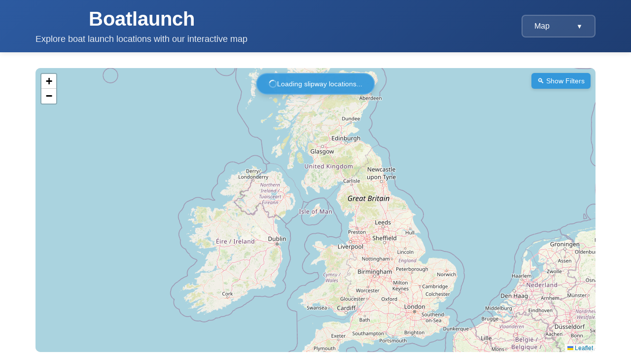

--- FILE ---
content_type: text/html; charset=UTF-8
request_url: https://boatlaunch.co.uk/
body_size: 699
content:
<!doctype html><html lang="en"><head><script async src="https://www.googletagmanager.com/gtag/js?id=G-LEP1N5SH9M"></script><script>function gtag(){dataLayer.push(arguments)}window.dataLayer=window.dataLayer||[],gtag("js",new Date),gtag("config","G-LEP1N5SH9M")</script><meta charset="utf-8"/><link rel="icon" href="/favicon.ico"/><meta name="viewport" content="width=device-width,initial-scale=1"/><meta name="theme-color" content="#000000"/><meta name="description" content="React Leaflet Map with Slipway Markers"/><link rel="apple-touch-icon" href="/logo192.png"/><link rel="manifest" href="/manifest.json"/><title>Slipway Map</title><script defer="defer" src="/static/js/main.48ea83ff.js"></script><link href="/static/css/main.8af5a3f7.css" rel="stylesheet"></head><body><noscript>You need to enable JavaScript to run this app.</noscript><div id="root"></div></body></html>

--- FILE ---
content_type: application/javascript; charset=UTF-8
request_url: https://boatlaunch.co.uk/static/js/main.48ea83ff.js
body_size: 185918
content:
/*! For license information please see main.48ea83ff.js.LICENSE.txt */
(()=>{var e={4:(e,t,n)=>{"use strict";var i=n(853),r=n(43),o=n(950);function s(e){var t="https://react.dev/errors/"+e;if(1<arguments.length){t+="?args[]="+encodeURIComponent(arguments[1]);for(var n=2;n<arguments.length;n++)t+="&args[]="+encodeURIComponent(arguments[n])}return"Minified React error #"+e+"; visit "+t+" for the full message or use the non-minified dev environment for full errors and additional helpful warnings."}function a(e){return!(!e||1!==e.nodeType&&9!==e.nodeType&&11!==e.nodeType)}function l(e){var t=e,n=e;if(e.alternate)for(;t.return;)t=t.return;else{e=t;do{0!==(4098&(t=e).flags)&&(n=t.return),e=t.return}while(e)}return 3===t.tag?n:null}function c(e){if(13===e.tag){var t=e.memoizedState;if(null===t&&(null!==(e=e.alternate)&&(t=e.memoizedState)),null!==t)return t.dehydrated}return null}function u(e){if(l(e)!==e)throw Error(s(188))}function h(e){var t=e.tag;if(5===t||26===t||27===t||6===t)return e;for(e=e.child;null!==e;){if(null!==(t=h(e)))return t;e=e.sibling}return null}var d=Object.assign,p=Symbol.for("react.element"),f=Symbol.for("react.transitional.element"),m=Symbol.for("react.portal"),g=Symbol.for("react.fragment"),_=Symbol.for("react.strict_mode"),v=Symbol.for("react.profiler"),y=Symbol.for("react.provider"),b=Symbol.for("react.consumer"),w=Symbol.for("react.context"),x=Symbol.for("react.forward_ref"),S=Symbol.for("react.suspense"),k=Symbol.for("react.suspense_list"),C=Symbol.for("react.memo"),T=Symbol.for("react.lazy");Symbol.for("react.scope");var E=Symbol.for("react.activity");Symbol.for("react.legacy_hidden"),Symbol.for("react.tracing_marker");var P=Symbol.for("react.memo_cache_sentinel");Symbol.for("react.view_transition");var I=Symbol.iterator;function N(e){return null===e||"object"!==typeof e?null:"function"===typeof(e=I&&e[I]||e["@@iterator"])?e:null}var L=Symbol.for("react.client.reference");function A(e){if(null==e)return null;if("function"===typeof e)return e.$$typeof===L?null:e.displayName||e.name||null;if("string"===typeof e)return e;switch(e){case g:return"Fragment";case v:return"Profiler";case _:return"StrictMode";case S:return"Suspense";case k:return"SuspenseList";case E:return"Activity"}if("object"===typeof e)switch(e.$$typeof){case m:return"Portal";case w:return(e.displayName||"Context")+".Provider";case b:return(e._context.displayName||"Context")+".Consumer";case x:var t=e.render;return(e=e.displayName)||(e=""!==(e=t.displayName||t.name||"")?"ForwardRef("+e+")":"ForwardRef"),e;case C:return null!==(t=e.displayName||null)?t:A(e.type)||"Memo";case T:t=e._payload,e=e._init;try{return A(e(t))}catch(n){}}return null}var R=Array.isArray,O=r.__CLIENT_INTERNALS_DO_NOT_USE_OR_WARN_USERS_THEY_CANNOT_UPGRADE,M=o.__DOM_INTERNALS_DO_NOT_USE_OR_WARN_USERS_THEY_CANNOT_UPGRADE,z={pending:!1,data:null,method:null,action:null},D=[],j=-1;function F(e){return{current:e}}function B(e){0>j||(e.current=D[j],D[j]=null,j--)}function U(e,t){j++,D[j]=e.current,e.current=t}var H=F(null),W=F(null),q=F(null),V=F(null);function Z(e,t){switch(U(q,t),U(W,e),U(H,null),t.nodeType){case 9:case 11:e=(e=t.documentElement)&&(e=e.namespaceURI)?rh(e):0;break;default:if(e=t.tagName,t=t.namespaceURI)e=oh(t=rh(t),e);else switch(e){case"svg":e=1;break;case"math":e=2;break;default:e=0}}B(H),U(H,e)}function K(){B(H),B(W),B(q)}function G(e){null!==e.memoizedState&&U(V,e);var t=H.current,n=oh(t,e.type);t!==n&&(U(W,e),U(H,n))}function Y(e){W.current===e&&(B(H),B(W)),V.current===e&&(B(V),Gh._currentValue=z)}var Q=Object.prototype.hasOwnProperty,J=i.unstable_scheduleCallback,X=i.unstable_cancelCallback,$=i.unstable_shouldYield,ee=i.unstable_requestPaint,te=i.unstable_now,ne=i.unstable_getCurrentPriorityLevel,ie=i.unstable_ImmediatePriority,re=i.unstable_UserBlockingPriority,oe=i.unstable_NormalPriority,se=i.unstable_LowPriority,ae=i.unstable_IdlePriority,le=i.log,ce=i.unstable_setDisableYieldValue,ue=null,he=null;function de(e){if("function"===typeof le&&ce(e),he&&"function"===typeof he.setStrictMode)try{he.setStrictMode(ue,e)}catch(t){}}var pe=Math.clz32?Math.clz32:function(e){return 0===(e>>>=0)?32:31-(fe(e)/me|0)|0},fe=Math.log,me=Math.LN2;var ge=256,_e=4194304;function ve(e){var t=42&e;if(0!==t)return t;switch(e&-e){case 1:return 1;case 2:return 2;case 4:return 4;case 8:return 8;case 16:return 16;case 32:return 32;case 64:return 64;case 128:return 128;case 256:case 512:case 1024:case 2048:case 4096:case 8192:case 16384:case 32768:case 65536:case 131072:case 262144:case 524288:case 1048576:case 2097152:return 4194048&e;case 4194304:case 8388608:case 16777216:case 33554432:return 62914560&e;case 67108864:return 67108864;case 134217728:return 134217728;case 268435456:return 268435456;case 536870912:return 536870912;case 1073741824:return 0;default:return e}}function ye(e,t,n){var i=e.pendingLanes;if(0===i)return 0;var r=0,o=e.suspendedLanes,s=e.pingedLanes;e=e.warmLanes;var a=134217727&i;return 0!==a?0!==(i=a&~o)?r=ve(i):0!==(s&=a)?r=ve(s):n||0!==(n=a&~e)&&(r=ve(n)):0!==(a=i&~o)?r=ve(a):0!==s?r=ve(s):n||0!==(n=i&~e)&&(r=ve(n)),0===r?0:0!==t&&t!==r&&0===(t&o)&&((o=r&-r)>=(n=t&-t)||32===o&&0!==(4194048&n))?t:r}function be(e,t){return 0===(e.pendingLanes&~(e.suspendedLanes&~e.pingedLanes)&t)}function we(e,t){switch(e){case 1:case 2:case 4:case 8:case 64:return t+250;case 16:case 32:case 128:case 256:case 512:case 1024:case 2048:case 4096:case 8192:case 16384:case 32768:case 65536:case 131072:case 262144:case 524288:case 1048576:case 2097152:return t+5e3;default:return-1}}function xe(){var e=ge;return 0===(4194048&(ge<<=1))&&(ge=256),e}function Se(){var e=_e;return 0===(62914560&(_e<<=1))&&(_e=4194304),e}function ke(e){for(var t=[],n=0;31>n;n++)t.push(e);return t}function Ce(e,t){e.pendingLanes|=t,268435456!==t&&(e.suspendedLanes=0,e.pingedLanes=0,e.warmLanes=0)}function Te(e,t,n){e.pendingLanes|=t,e.suspendedLanes&=~t;var i=31-pe(t);e.entangledLanes|=t,e.entanglements[i]=1073741824|e.entanglements[i]|4194090&n}function Ee(e,t){var n=e.entangledLanes|=t;for(e=e.entanglements;n;){var i=31-pe(n),r=1<<i;r&t|e[i]&t&&(e[i]|=t),n&=~r}}function Pe(e){switch(e){case 2:e=1;break;case 8:e=4;break;case 32:e=16;break;case 256:case 512:case 1024:case 2048:case 4096:case 8192:case 16384:case 32768:case 65536:case 131072:case 262144:case 524288:case 1048576:case 2097152:case 4194304:case 8388608:case 16777216:case 33554432:e=128;break;case 268435456:e=134217728;break;default:e=0}return e}function Ie(e){return 2<(e&=-e)?8<e?0!==(134217727&e)?32:268435456:8:2}function Ne(){var e=M.p;return 0!==e?e:void 0===(e=window.event)?32:cd(e.type)}var Le=Math.random().toString(36).slice(2),Ae="__reactFiber$"+Le,Re="__reactProps$"+Le,Oe="__reactContainer$"+Le,Me="__reactEvents$"+Le,ze="__reactListeners$"+Le,De="__reactHandles$"+Le,je="__reactResources$"+Le,Fe="__reactMarker$"+Le;function Be(e){delete e[Ae],delete e[Re],delete e[Me],delete e[ze],delete e[De]}function Ue(e){var t=e[Ae];if(t)return t;for(var n=e.parentNode;n;){if(t=n[Oe]||n[Ae]){if(n=t.alternate,null!==t.child||null!==n&&null!==n.child)for(e=yh(e);null!==e;){if(n=e[Ae])return n;e=yh(e)}return t}n=(e=n).parentNode}return null}function He(e){if(e=e[Ae]||e[Oe]){var t=e.tag;if(5===t||6===t||13===t||26===t||27===t||3===t)return e}return null}function We(e){var t=e.tag;if(5===t||26===t||27===t||6===t)return e.stateNode;throw Error(s(33))}function qe(e){var t=e[je];return t||(t=e[je]={hoistableStyles:new Map,hoistableScripts:new Map}),t}function Ve(e){e[Fe]=!0}var Ze=new Set,Ke={};function Ge(e,t){Ye(e,t),Ye(e+"Capture",t)}function Ye(e,t){for(Ke[e]=t,e=0;e<t.length;e++)Ze.add(t[e])}var Qe,Je,Xe=RegExp("^[:A-Z_a-z\\u00C0-\\u00D6\\u00D8-\\u00F6\\u00F8-\\u02FF\\u0370-\\u037D\\u037F-\\u1FFF\\u200C-\\u200D\\u2070-\\u218F\\u2C00-\\u2FEF\\u3001-\\uD7FF\\uF900-\\uFDCF\\uFDF0-\\uFFFD][:A-Z_a-z\\u00C0-\\u00D6\\u00D8-\\u00F6\\u00F8-\\u02FF\\u0370-\\u037D\\u037F-\\u1FFF\\u200C-\\u200D\\u2070-\\u218F\\u2C00-\\u2FEF\\u3001-\\uD7FF\\uF900-\\uFDCF\\uFDF0-\\uFFFD\\-.0-9\\u00B7\\u0300-\\u036F\\u203F-\\u2040]*$"),$e={},et={};function tt(e,t,n){if(r=t,Q.call(et,r)||!Q.call($e,r)&&(Xe.test(r)?et[r]=!0:($e[r]=!0,0)))if(null===n)e.removeAttribute(t);else{switch(typeof n){case"undefined":case"function":case"symbol":return void e.removeAttribute(t);case"boolean":var i=t.toLowerCase().slice(0,5);if("data-"!==i&&"aria-"!==i)return void e.removeAttribute(t)}e.setAttribute(t,""+n)}var r}function nt(e,t,n){if(null===n)e.removeAttribute(t);else{switch(typeof n){case"undefined":case"function":case"symbol":case"boolean":return void e.removeAttribute(t)}e.setAttribute(t,""+n)}}function it(e,t,n,i){if(null===i)e.removeAttribute(n);else{switch(typeof i){case"undefined":case"function":case"symbol":case"boolean":return void e.removeAttribute(n)}e.setAttributeNS(t,n,""+i)}}function rt(e){if(void 0===Qe)try{throw Error()}catch(n){var t=n.stack.trim().match(/\n( *(at )?)/);Qe=t&&t[1]||"",Je=-1<n.stack.indexOf("\n    at")?" (<anonymous>)":-1<n.stack.indexOf("@")?"@unknown:0:0":""}return"\n"+Qe+e+Je}var ot=!1;function st(e,t){if(!e||ot)return"";ot=!0;var n=Error.prepareStackTrace;Error.prepareStackTrace=void 0;try{var i={DetermineComponentFrameRoot:function(){try{if(t){var n=function(){throw Error()};if(Object.defineProperty(n.prototype,"props",{set:function(){throw Error()}}),"object"===typeof Reflect&&Reflect.construct){try{Reflect.construct(n,[])}catch(r){var i=r}Reflect.construct(e,[],n)}else{try{n.call()}catch(o){i=o}e.call(n.prototype)}}else{try{throw Error()}catch(s){i=s}(n=e())&&"function"===typeof n.catch&&n.catch(function(){})}}catch(a){if(a&&i&&"string"===typeof a.stack)return[a.stack,i.stack]}return[null,null]}};i.DetermineComponentFrameRoot.displayName="DetermineComponentFrameRoot";var r=Object.getOwnPropertyDescriptor(i.DetermineComponentFrameRoot,"name");r&&r.configurable&&Object.defineProperty(i.DetermineComponentFrameRoot,"name",{value:"DetermineComponentFrameRoot"});var o=i.DetermineComponentFrameRoot(),s=o[0],a=o[1];if(s&&a){var l=s.split("\n"),c=a.split("\n");for(r=i=0;i<l.length&&!l[i].includes("DetermineComponentFrameRoot");)i++;for(;r<c.length&&!c[r].includes("DetermineComponentFrameRoot");)r++;if(i===l.length||r===c.length)for(i=l.length-1,r=c.length-1;1<=i&&0<=r&&l[i]!==c[r];)r--;for(;1<=i&&0<=r;i--,r--)if(l[i]!==c[r]){if(1!==i||1!==r)do{if(i--,0>--r||l[i]!==c[r]){var u="\n"+l[i].replace(" at new "," at ");return e.displayName&&u.includes("<anonymous>")&&(u=u.replace("<anonymous>",e.displayName)),u}}while(1<=i&&0<=r);break}}}finally{ot=!1,Error.prepareStackTrace=n}return(n=e?e.displayName||e.name:"")?rt(n):""}function at(e){switch(e.tag){case 26:case 27:case 5:return rt(e.type);case 16:return rt("Lazy");case 13:return rt("Suspense");case 19:return rt("SuspenseList");case 0:case 15:return st(e.type,!1);case 11:return st(e.type.render,!1);case 1:return st(e.type,!0);case 31:return rt("Activity");default:return""}}function lt(e){try{var t="";do{t+=at(e),e=e.return}while(e);return t}catch(n){return"\nError generating stack: "+n.message+"\n"+n.stack}}function ct(e){switch(typeof e){case"bigint":case"boolean":case"number":case"string":case"undefined":case"object":return e;default:return""}}function ut(e){var t=e.type;return(e=e.nodeName)&&"input"===e.toLowerCase()&&("checkbox"===t||"radio"===t)}function ht(e){e._valueTracker||(e._valueTracker=function(e){var t=ut(e)?"checked":"value",n=Object.getOwnPropertyDescriptor(e.constructor.prototype,t),i=""+e[t];if(!e.hasOwnProperty(t)&&"undefined"!==typeof n&&"function"===typeof n.get&&"function"===typeof n.set){var r=n.get,o=n.set;return Object.defineProperty(e,t,{configurable:!0,get:function(){return r.call(this)},set:function(e){i=""+e,o.call(this,e)}}),Object.defineProperty(e,t,{enumerable:n.enumerable}),{getValue:function(){return i},setValue:function(e){i=""+e},stopTracking:function(){e._valueTracker=null,delete e[t]}}}}(e))}function dt(e){if(!e)return!1;var t=e._valueTracker;if(!t)return!0;var n=t.getValue(),i="";return e&&(i=ut(e)?e.checked?"true":"false":e.value),(e=i)!==n&&(t.setValue(e),!0)}function pt(e){if("undefined"===typeof(e=e||("undefined"!==typeof document?document:void 0)))return null;try{return e.activeElement||e.body}catch(t){return e.body}}var ft=/[\n"\\]/g;function mt(e){return e.replace(ft,function(e){return"\\"+e.charCodeAt(0).toString(16)+" "})}function gt(e,t,n,i,r,o,s,a){e.name="",null!=s&&"function"!==typeof s&&"symbol"!==typeof s&&"boolean"!==typeof s?e.type=s:e.removeAttribute("type"),null!=t?"number"===s?(0===t&&""===e.value||e.value!=t)&&(e.value=""+ct(t)):e.value!==""+ct(t)&&(e.value=""+ct(t)):"submit"!==s&&"reset"!==s||e.removeAttribute("value"),null!=t?vt(e,s,ct(t)):null!=n?vt(e,s,ct(n)):null!=i&&e.removeAttribute("value"),null==r&&null!=o&&(e.defaultChecked=!!o),null!=r&&(e.checked=r&&"function"!==typeof r&&"symbol"!==typeof r),null!=a&&"function"!==typeof a&&"symbol"!==typeof a&&"boolean"!==typeof a?e.name=""+ct(a):e.removeAttribute("name")}function _t(e,t,n,i,r,o,s,a){if(null!=o&&"function"!==typeof o&&"symbol"!==typeof o&&"boolean"!==typeof o&&(e.type=o),null!=t||null!=n){if(!("submit"!==o&&"reset"!==o||void 0!==t&&null!==t))return;n=null!=n?""+ct(n):"",t=null!=t?""+ct(t):n,a||t===e.value||(e.value=t),e.defaultValue=t}i="function"!==typeof(i=null!=i?i:r)&&"symbol"!==typeof i&&!!i,e.checked=a?e.checked:!!i,e.defaultChecked=!!i,null!=s&&"function"!==typeof s&&"symbol"!==typeof s&&"boolean"!==typeof s&&(e.name=s)}function vt(e,t,n){"number"===t&&pt(e.ownerDocument)===e||e.defaultValue===""+n||(e.defaultValue=""+n)}function yt(e,t,n,i){if(e=e.options,t){t={};for(var r=0;r<n.length;r++)t["$"+n[r]]=!0;for(n=0;n<e.length;n++)r=t.hasOwnProperty("$"+e[n].value),e[n].selected!==r&&(e[n].selected=r),r&&i&&(e[n].defaultSelected=!0)}else{for(n=""+ct(n),t=null,r=0;r<e.length;r++){if(e[r].value===n)return e[r].selected=!0,void(i&&(e[r].defaultSelected=!0));null!==t||e[r].disabled||(t=e[r])}null!==t&&(t.selected=!0)}}function bt(e,t,n){null==t||((t=""+ct(t))!==e.value&&(e.value=t),null!=n)?e.defaultValue=null!=n?""+ct(n):"":e.defaultValue!==t&&(e.defaultValue=t)}function wt(e,t,n,i){if(null==t){if(null!=i){if(null!=n)throw Error(s(92));if(R(i)){if(1<i.length)throw Error(s(93));i=i[0]}n=i}null==n&&(n=""),t=n}n=ct(t),e.defaultValue=n,(i=e.textContent)===n&&""!==i&&null!==i&&(e.value=i)}function xt(e,t){if(t){var n=e.firstChild;if(n&&n===e.lastChild&&3===n.nodeType)return void(n.nodeValue=t)}e.textContent=t}var St=new Set("animationIterationCount aspectRatio borderImageOutset borderImageSlice borderImageWidth boxFlex boxFlexGroup boxOrdinalGroup columnCount columns flex flexGrow flexPositive flexShrink flexNegative flexOrder gridArea gridRow gridRowEnd gridRowSpan gridRowStart gridColumn gridColumnEnd gridColumnSpan gridColumnStart fontWeight lineClamp lineHeight opacity order orphans scale tabSize widows zIndex zoom fillOpacity floodOpacity stopOpacity strokeDasharray strokeDashoffset strokeMiterlimit strokeOpacity strokeWidth MozAnimationIterationCount MozBoxFlex MozBoxFlexGroup MozLineClamp msAnimationIterationCount msFlex msZoom msFlexGrow msFlexNegative msFlexOrder msFlexPositive msFlexShrink msGridColumn msGridColumnSpan msGridRow msGridRowSpan WebkitAnimationIterationCount WebkitBoxFlex WebKitBoxFlexGroup WebkitBoxOrdinalGroup WebkitColumnCount WebkitColumns WebkitFlex WebkitFlexGrow WebkitFlexPositive WebkitFlexShrink WebkitLineClamp".split(" "));function kt(e,t,n){var i=0===t.indexOf("--");null==n||"boolean"===typeof n||""===n?i?e.setProperty(t,""):"float"===t?e.cssFloat="":e[t]="":i?e.setProperty(t,n):"number"!==typeof n||0===n||St.has(t)?"float"===t?e.cssFloat=n:e[t]=(""+n).trim():e[t]=n+"px"}function Ct(e,t,n){if(null!=t&&"object"!==typeof t)throw Error(s(62));if(e=e.style,null!=n){for(var i in n)!n.hasOwnProperty(i)||null!=t&&t.hasOwnProperty(i)||(0===i.indexOf("--")?e.setProperty(i,""):"float"===i?e.cssFloat="":e[i]="");for(var r in t)i=t[r],t.hasOwnProperty(r)&&n[r]!==i&&kt(e,r,i)}else for(var o in t)t.hasOwnProperty(o)&&kt(e,o,t[o])}function Tt(e){if(-1===e.indexOf("-"))return!1;switch(e){case"annotation-xml":case"color-profile":case"font-face":case"font-face-src":case"font-face-uri":case"font-face-format":case"font-face-name":case"missing-glyph":return!1;default:return!0}}var Et=new Map([["acceptCharset","accept-charset"],["htmlFor","for"],["httpEquiv","http-equiv"],["crossOrigin","crossorigin"],["accentHeight","accent-height"],["alignmentBaseline","alignment-baseline"],["arabicForm","arabic-form"],["baselineShift","baseline-shift"],["capHeight","cap-height"],["clipPath","clip-path"],["clipRule","clip-rule"],["colorInterpolation","color-interpolation"],["colorInterpolationFilters","color-interpolation-filters"],["colorProfile","color-profile"],["colorRendering","color-rendering"],["dominantBaseline","dominant-baseline"],["enableBackground","enable-background"],["fillOpacity","fill-opacity"],["fillRule","fill-rule"],["floodColor","flood-color"],["floodOpacity","flood-opacity"],["fontFamily","font-family"],["fontSize","font-size"],["fontSizeAdjust","font-size-adjust"],["fontStretch","font-stretch"],["fontStyle","font-style"],["fontVariant","font-variant"],["fontWeight","font-weight"],["glyphName","glyph-name"],["glyphOrientationHorizontal","glyph-orientation-horizontal"],["glyphOrientationVertical","glyph-orientation-vertical"],["horizAdvX","horiz-adv-x"],["horizOriginX","horiz-origin-x"],["imageRendering","image-rendering"],["letterSpacing","letter-spacing"],["lightingColor","lighting-color"],["markerEnd","marker-end"],["markerMid","marker-mid"],["markerStart","marker-start"],["overlinePosition","overline-position"],["overlineThickness","overline-thickness"],["paintOrder","paint-order"],["panose-1","panose-1"],["pointerEvents","pointer-events"],["renderingIntent","rendering-intent"],["shapeRendering","shape-rendering"],["stopColor","stop-color"],["stopOpacity","stop-opacity"],["strikethroughPosition","strikethrough-position"],["strikethroughThickness","strikethrough-thickness"],["strokeDasharray","stroke-dasharray"],["strokeDashoffset","stroke-dashoffset"],["strokeLinecap","stroke-linecap"],["strokeLinejoin","stroke-linejoin"],["strokeMiterlimit","stroke-miterlimit"],["strokeOpacity","stroke-opacity"],["strokeWidth","stroke-width"],["textAnchor","text-anchor"],["textDecoration","text-decoration"],["textRendering","text-rendering"],["transformOrigin","transform-origin"],["underlinePosition","underline-position"],["underlineThickness","underline-thickness"],["unicodeBidi","unicode-bidi"],["unicodeRange","unicode-range"],["unitsPerEm","units-per-em"],["vAlphabetic","v-alphabetic"],["vHanging","v-hanging"],["vIdeographic","v-ideographic"],["vMathematical","v-mathematical"],["vectorEffect","vector-effect"],["vertAdvY","vert-adv-y"],["vertOriginX","vert-origin-x"],["vertOriginY","vert-origin-y"],["wordSpacing","word-spacing"],["writingMode","writing-mode"],["xmlnsXlink","xmlns:xlink"],["xHeight","x-height"]]),Pt=/^[\u0000-\u001F ]*j[\r\n\t]*a[\r\n\t]*v[\r\n\t]*a[\r\n\t]*s[\r\n\t]*c[\r\n\t]*r[\r\n\t]*i[\r\n\t]*p[\r\n\t]*t[\r\n\t]*:/i;function It(e){return Pt.test(""+e)?"javascript:throw new Error('React has blocked a javascript: URL as a security precaution.')":e}var Nt=null;function Lt(e){return(e=e.target||e.srcElement||window).correspondingUseElement&&(e=e.correspondingUseElement),3===e.nodeType?e.parentNode:e}var At=null,Rt=null;function Ot(e){var t=He(e);if(t&&(e=t.stateNode)){var n=e[Re]||null;e:switch(e=t.stateNode,t.type){case"input":if(gt(e,n.value,n.defaultValue,n.defaultValue,n.checked,n.defaultChecked,n.type,n.name),t=n.name,"radio"===n.type&&null!=t){for(n=e;n.parentNode;)n=n.parentNode;for(n=n.querySelectorAll('input[name="'+mt(""+t)+'"][type="radio"]'),t=0;t<n.length;t++){var i=n[t];if(i!==e&&i.form===e.form){var r=i[Re]||null;if(!r)throw Error(s(90));gt(i,r.value,r.defaultValue,r.defaultValue,r.checked,r.defaultChecked,r.type,r.name)}}for(t=0;t<n.length;t++)(i=n[t]).form===e.form&&dt(i)}break e;case"textarea":bt(e,n.value,n.defaultValue);break e;case"select":null!=(t=n.value)&&yt(e,!!n.multiple,t,!1)}}}var Mt=!1;function zt(e,t,n){if(Mt)return e(t,n);Mt=!0;try{return e(t)}finally{if(Mt=!1,(null!==At||null!==Rt)&&(Uc(),At&&(t=At,e=Rt,Rt=At=null,Ot(t),e)))for(t=0;t<e.length;t++)Ot(e[t])}}function Dt(e,t){var n=e.stateNode;if(null===n)return null;var i=n[Re]||null;if(null===i)return null;n=i[t];e:switch(t){case"onClick":case"onClickCapture":case"onDoubleClick":case"onDoubleClickCapture":case"onMouseDown":case"onMouseDownCapture":case"onMouseMove":case"onMouseMoveCapture":case"onMouseUp":case"onMouseUpCapture":case"onMouseEnter":(i=!i.disabled)||(i=!("button"===(e=e.type)||"input"===e||"select"===e||"textarea"===e)),e=!i;break e;default:e=!1}if(e)return null;if(n&&"function"!==typeof n)throw Error(s(231,t,typeof n));return n}var jt=!("undefined"===typeof window||"undefined"===typeof window.document||"undefined"===typeof window.document.createElement),Ft=!1;if(jt)try{var Bt={};Object.defineProperty(Bt,"passive",{get:function(){Ft=!0}}),window.addEventListener("test",Bt,Bt),window.removeEventListener("test",Bt,Bt)}catch(Rd){Ft=!1}var Ut=null,Ht=null,Wt=null;function qt(){if(Wt)return Wt;var e,t,n=Ht,i=n.length,r="value"in Ut?Ut.value:Ut.textContent,o=r.length;for(e=0;e<i&&n[e]===r[e];e++);var s=i-e;for(t=1;t<=s&&n[i-t]===r[o-t];t++);return Wt=r.slice(e,1<t?1-t:void 0)}function Vt(e){var t=e.keyCode;return"charCode"in e?0===(e=e.charCode)&&13===t&&(e=13):e=t,10===e&&(e=13),32<=e||13===e?e:0}function Zt(){return!0}function Kt(){return!1}function Gt(e){function t(t,n,i,r,o){for(var s in this._reactName=t,this._targetInst=i,this.type=n,this.nativeEvent=r,this.target=o,this.currentTarget=null,e)e.hasOwnProperty(s)&&(t=e[s],this[s]=t?t(r):r[s]);return this.isDefaultPrevented=(null!=r.defaultPrevented?r.defaultPrevented:!1===r.returnValue)?Zt:Kt,this.isPropagationStopped=Kt,this}return d(t.prototype,{preventDefault:function(){this.defaultPrevented=!0;var e=this.nativeEvent;e&&(e.preventDefault?e.preventDefault():"unknown"!==typeof e.returnValue&&(e.returnValue=!1),this.isDefaultPrevented=Zt)},stopPropagation:function(){var e=this.nativeEvent;e&&(e.stopPropagation?e.stopPropagation():"unknown"!==typeof e.cancelBubble&&(e.cancelBubble=!0),this.isPropagationStopped=Zt)},persist:function(){},isPersistent:Zt}),t}var Yt,Qt,Jt,Xt={eventPhase:0,bubbles:0,cancelable:0,timeStamp:function(e){return e.timeStamp||Date.now()},defaultPrevented:0,isTrusted:0},$t=Gt(Xt),en=d({},Xt,{view:0,detail:0}),tn=Gt(en),nn=d({},en,{screenX:0,screenY:0,clientX:0,clientY:0,pageX:0,pageY:0,ctrlKey:0,shiftKey:0,altKey:0,metaKey:0,getModifierState:fn,button:0,buttons:0,relatedTarget:function(e){return void 0===e.relatedTarget?e.fromElement===e.srcElement?e.toElement:e.fromElement:e.relatedTarget},movementX:function(e){return"movementX"in e?e.movementX:(e!==Jt&&(Jt&&"mousemove"===e.type?(Yt=e.screenX-Jt.screenX,Qt=e.screenY-Jt.screenY):Qt=Yt=0,Jt=e),Yt)},movementY:function(e){return"movementY"in e?e.movementY:Qt}}),rn=Gt(nn),on=Gt(d({},nn,{dataTransfer:0})),sn=Gt(d({},en,{relatedTarget:0})),an=Gt(d({},Xt,{animationName:0,elapsedTime:0,pseudoElement:0})),ln=Gt(d({},Xt,{clipboardData:function(e){return"clipboardData"in e?e.clipboardData:window.clipboardData}})),cn=Gt(d({},Xt,{data:0})),un={Esc:"Escape",Spacebar:" ",Left:"ArrowLeft",Up:"ArrowUp",Right:"ArrowRight",Down:"ArrowDown",Del:"Delete",Win:"OS",Menu:"ContextMenu",Apps:"ContextMenu",Scroll:"ScrollLock",MozPrintableKey:"Unidentified"},hn={8:"Backspace",9:"Tab",12:"Clear",13:"Enter",16:"Shift",17:"Control",18:"Alt",19:"Pause",20:"CapsLock",27:"Escape",32:" ",33:"PageUp",34:"PageDown",35:"End",36:"Home",37:"ArrowLeft",38:"ArrowUp",39:"ArrowRight",40:"ArrowDown",45:"Insert",46:"Delete",112:"F1",113:"F2",114:"F3",115:"F4",116:"F5",117:"F6",118:"F7",119:"F8",120:"F9",121:"F10",122:"F11",123:"F12",144:"NumLock",145:"ScrollLock",224:"Meta"},dn={Alt:"altKey",Control:"ctrlKey",Meta:"metaKey",Shift:"shiftKey"};function pn(e){var t=this.nativeEvent;return t.getModifierState?t.getModifierState(e):!!(e=dn[e])&&!!t[e]}function fn(){return pn}var mn=Gt(d({},en,{key:function(e){if(e.key){var t=un[e.key]||e.key;if("Unidentified"!==t)return t}return"keypress"===e.type?13===(e=Vt(e))?"Enter":String.fromCharCode(e):"keydown"===e.type||"keyup"===e.type?hn[e.keyCode]||"Unidentified":""},code:0,location:0,ctrlKey:0,shiftKey:0,altKey:0,metaKey:0,repeat:0,locale:0,getModifierState:fn,charCode:function(e){return"keypress"===e.type?Vt(e):0},keyCode:function(e){return"keydown"===e.type||"keyup"===e.type?e.keyCode:0},which:function(e){return"keypress"===e.type?Vt(e):"keydown"===e.type||"keyup"===e.type?e.keyCode:0}})),gn=Gt(d({},nn,{pointerId:0,width:0,height:0,pressure:0,tangentialPressure:0,tiltX:0,tiltY:0,twist:0,pointerType:0,isPrimary:0})),_n=Gt(d({},en,{touches:0,targetTouches:0,changedTouches:0,altKey:0,metaKey:0,ctrlKey:0,shiftKey:0,getModifierState:fn})),vn=Gt(d({},Xt,{propertyName:0,elapsedTime:0,pseudoElement:0})),yn=Gt(d({},nn,{deltaX:function(e){return"deltaX"in e?e.deltaX:"wheelDeltaX"in e?-e.wheelDeltaX:0},deltaY:function(e){return"deltaY"in e?e.deltaY:"wheelDeltaY"in e?-e.wheelDeltaY:"wheelDelta"in e?-e.wheelDelta:0},deltaZ:0,deltaMode:0})),bn=Gt(d({},Xt,{newState:0,oldState:0})),wn=[9,13,27,32],xn=jt&&"CompositionEvent"in window,Sn=null;jt&&"documentMode"in document&&(Sn=document.documentMode);var kn=jt&&"TextEvent"in window&&!Sn,Cn=jt&&(!xn||Sn&&8<Sn&&11>=Sn),Tn=String.fromCharCode(32),En=!1;function Pn(e,t){switch(e){case"keyup":return-1!==wn.indexOf(t.keyCode);case"keydown":return 229!==t.keyCode;case"keypress":case"mousedown":case"focusout":return!0;default:return!1}}function In(e){return"object"===typeof(e=e.detail)&&"data"in e?e.data:null}var Nn=!1;var Ln={color:!0,date:!0,datetime:!0,"datetime-local":!0,email:!0,month:!0,number:!0,password:!0,range:!0,search:!0,tel:!0,text:!0,time:!0,url:!0,week:!0};function An(e){var t=e&&e.nodeName&&e.nodeName.toLowerCase();return"input"===t?!!Ln[e.type]:"textarea"===t}function Rn(e,t,n,i){At?Rt?Rt.push(i):Rt=[i]:At=i,0<(t=qu(t,"onChange")).length&&(n=new $t("onChange","change",null,n,i),e.push({event:n,listeners:t}))}var On=null,Mn=null;function zn(e){zu(e,0)}function Dn(e){if(dt(We(e)))return e}function jn(e,t){if("change"===e)return t}var Fn=!1;if(jt){var Bn;if(jt){var Un="oninput"in document;if(!Un){var Hn=document.createElement("div");Hn.setAttribute("oninput","return;"),Un="function"===typeof Hn.oninput}Bn=Un}else Bn=!1;Fn=Bn&&(!document.documentMode||9<document.documentMode)}function Wn(){On&&(On.detachEvent("onpropertychange",qn),Mn=On=null)}function qn(e){if("value"===e.propertyName&&Dn(Mn)){var t=[];Rn(t,Mn,e,Lt(e)),zt(zn,t)}}function Vn(e,t,n){"focusin"===e?(Wn(),Mn=n,(On=t).attachEvent("onpropertychange",qn)):"focusout"===e&&Wn()}function Zn(e){if("selectionchange"===e||"keyup"===e||"keydown"===e)return Dn(Mn)}function Kn(e,t){if("click"===e)return Dn(t)}function Gn(e,t){if("input"===e||"change"===e)return Dn(t)}var Yn="function"===typeof Object.is?Object.is:function(e,t){return e===t&&(0!==e||1/e===1/t)||e!==e&&t!==t};function Qn(e,t){if(Yn(e,t))return!0;if("object"!==typeof e||null===e||"object"!==typeof t||null===t)return!1;var n=Object.keys(e),i=Object.keys(t);if(n.length!==i.length)return!1;for(i=0;i<n.length;i++){var r=n[i];if(!Q.call(t,r)||!Yn(e[r],t[r]))return!1}return!0}function Jn(e){for(;e&&e.firstChild;)e=e.firstChild;return e}function Xn(e,t){var n,i=Jn(e);for(e=0;i;){if(3===i.nodeType){if(n=e+i.textContent.length,e<=t&&n>=t)return{node:i,offset:t-e};e=n}e:{for(;i;){if(i.nextSibling){i=i.nextSibling;break e}i=i.parentNode}i=void 0}i=Jn(i)}}function $n(e,t){return!(!e||!t)&&(e===t||(!e||3!==e.nodeType)&&(t&&3===t.nodeType?$n(e,t.parentNode):"contains"in e?e.contains(t):!!e.compareDocumentPosition&&!!(16&e.compareDocumentPosition(t))))}function ei(e){for(var t=pt((e=null!=e&&null!=e.ownerDocument&&null!=e.ownerDocument.defaultView?e.ownerDocument.defaultView:window).document);t instanceof e.HTMLIFrameElement;){try{var n="string"===typeof t.contentWindow.location.href}catch(i){n=!1}if(!n)break;t=pt((e=t.contentWindow).document)}return t}function ti(e){var t=e&&e.nodeName&&e.nodeName.toLowerCase();return t&&("input"===t&&("text"===e.type||"search"===e.type||"tel"===e.type||"url"===e.type||"password"===e.type)||"textarea"===t||"true"===e.contentEditable)}var ni=jt&&"documentMode"in document&&11>=document.documentMode,ii=null,ri=null,oi=null,si=!1;function ai(e,t,n){var i=n.window===n?n.document:9===n.nodeType?n:n.ownerDocument;si||null==ii||ii!==pt(i)||("selectionStart"in(i=ii)&&ti(i)?i={start:i.selectionStart,end:i.selectionEnd}:i={anchorNode:(i=(i.ownerDocument&&i.ownerDocument.defaultView||window).getSelection()).anchorNode,anchorOffset:i.anchorOffset,focusNode:i.focusNode,focusOffset:i.focusOffset},oi&&Qn(oi,i)||(oi=i,0<(i=qu(ri,"onSelect")).length&&(t=new $t("onSelect","select",null,t,n),e.push({event:t,listeners:i}),t.target=ii)))}function li(e,t){var n={};return n[e.toLowerCase()]=t.toLowerCase(),n["Webkit"+e]="webkit"+t,n["Moz"+e]="moz"+t,n}var ci={animationend:li("Animation","AnimationEnd"),animationiteration:li("Animation","AnimationIteration"),animationstart:li("Animation","AnimationStart"),transitionrun:li("Transition","TransitionRun"),transitionstart:li("Transition","TransitionStart"),transitioncancel:li("Transition","TransitionCancel"),transitionend:li("Transition","TransitionEnd")},ui={},hi={};function di(e){if(ui[e])return ui[e];if(!ci[e])return e;var t,n=ci[e];for(t in n)if(n.hasOwnProperty(t)&&t in hi)return ui[e]=n[t];return e}jt&&(hi=document.createElement("div").style,"AnimationEvent"in window||(delete ci.animationend.animation,delete ci.animationiteration.animation,delete ci.animationstart.animation),"TransitionEvent"in window||delete ci.transitionend.transition);var pi=di("animationend"),fi=di("animationiteration"),mi=di("animationstart"),gi=di("transitionrun"),_i=di("transitionstart"),vi=di("transitioncancel"),yi=di("transitionend"),bi=new Map,wi="abort auxClick beforeToggle cancel canPlay canPlayThrough click close contextMenu copy cut drag dragEnd dragEnter dragExit dragLeave dragOver dragStart drop durationChange emptied encrypted ended error gotPointerCapture input invalid keyDown keyPress keyUp load loadedData loadedMetadata loadStart lostPointerCapture mouseDown mouseMove mouseOut mouseOver mouseUp paste pause play playing pointerCancel pointerDown pointerMove pointerOut pointerOver pointerUp progress rateChange reset resize seeked seeking stalled submit suspend timeUpdate touchCancel touchEnd touchStart volumeChange scroll toggle touchMove waiting wheel".split(" ");function xi(e,t){bi.set(e,t),Ge(t,[e])}wi.push("scrollEnd");var Si=new WeakMap;function ki(e,t){if("object"===typeof e&&null!==e){var n=Si.get(e);return void 0!==n?n:(t={value:e,source:t,stack:lt(t)},Si.set(e,t),t)}return{value:e,source:t,stack:lt(t)}}var Ci=[],Ti=0,Ei=0;function Pi(){for(var e=Ti,t=Ei=Ti=0;t<e;){var n=Ci[t];Ci[t++]=null;var i=Ci[t];Ci[t++]=null;var r=Ci[t];Ci[t++]=null;var o=Ci[t];if(Ci[t++]=null,null!==i&&null!==r){var s=i.pending;null===s?r.next=r:(r.next=s.next,s.next=r),i.pending=r}0!==o&&Ai(n,r,o)}}function Ii(e,t,n,i){Ci[Ti++]=e,Ci[Ti++]=t,Ci[Ti++]=n,Ci[Ti++]=i,Ei|=i,e.lanes|=i,null!==(e=e.alternate)&&(e.lanes|=i)}function Ni(e,t,n,i){return Ii(e,t,n,i),Ri(e)}function Li(e,t){return Ii(e,null,null,t),Ri(e)}function Ai(e,t,n){e.lanes|=n;var i=e.alternate;null!==i&&(i.lanes|=n);for(var r=!1,o=e.return;null!==o;)o.childLanes|=n,null!==(i=o.alternate)&&(i.childLanes|=n),22===o.tag&&(null===(e=o.stateNode)||1&e._visibility||(r=!0)),e=o,o=o.return;return 3===e.tag?(o=e.stateNode,r&&null!==t&&(r=31-pe(n),null===(i=(e=o.hiddenUpdates)[r])?e[r]=[t]:i.push(t),t.lane=536870912|n),o):null}function Ri(e){if(50<Ac)throw Ac=0,Rc=null,Error(s(185));for(var t=e.return;null!==t;)t=(e=t).return;return 3===e.tag?e.stateNode:null}var Oi={};function Mi(e,t,n,i){this.tag=e,this.key=n,this.sibling=this.child=this.return=this.stateNode=this.type=this.elementType=null,this.index=0,this.refCleanup=this.ref=null,this.pendingProps=t,this.dependencies=this.memoizedState=this.updateQueue=this.memoizedProps=null,this.mode=i,this.subtreeFlags=this.flags=0,this.deletions=null,this.childLanes=this.lanes=0,this.alternate=null}function zi(e,t,n,i){return new Mi(e,t,n,i)}function Di(e){return!(!(e=e.prototype)||!e.isReactComponent)}function ji(e,t){var n=e.alternate;return null===n?((n=zi(e.tag,t,e.key,e.mode)).elementType=e.elementType,n.type=e.type,n.stateNode=e.stateNode,n.alternate=e,e.alternate=n):(n.pendingProps=t,n.type=e.type,n.flags=0,n.subtreeFlags=0,n.deletions=null),n.flags=65011712&e.flags,n.childLanes=e.childLanes,n.lanes=e.lanes,n.child=e.child,n.memoizedProps=e.memoizedProps,n.memoizedState=e.memoizedState,n.updateQueue=e.updateQueue,t=e.dependencies,n.dependencies=null===t?null:{lanes:t.lanes,firstContext:t.firstContext},n.sibling=e.sibling,n.index=e.index,n.ref=e.ref,n.refCleanup=e.refCleanup,n}function Fi(e,t){e.flags&=65011714;var n=e.alternate;return null===n?(e.childLanes=0,e.lanes=t,e.child=null,e.subtreeFlags=0,e.memoizedProps=null,e.memoizedState=null,e.updateQueue=null,e.dependencies=null,e.stateNode=null):(e.childLanes=n.childLanes,e.lanes=n.lanes,e.child=n.child,e.subtreeFlags=0,e.deletions=null,e.memoizedProps=n.memoizedProps,e.memoizedState=n.memoizedState,e.updateQueue=n.updateQueue,e.type=n.type,t=n.dependencies,e.dependencies=null===t?null:{lanes:t.lanes,firstContext:t.firstContext}),e}function Bi(e,t,n,i,r,o){var a=0;if(i=e,"function"===typeof e)Di(e)&&(a=1);else if("string"===typeof e)a=function(e,t,n){if(1===n||null!=t.itemProp)return!1;switch(e){case"meta":case"title":return!0;case"style":if("string"!==typeof t.precedence||"string"!==typeof t.href||""===t.href)break;return!0;case"link":if("string"!==typeof t.rel||"string"!==typeof t.href||""===t.href||t.onLoad||t.onError)break;return"stylesheet"!==t.rel||(e=t.disabled,"string"===typeof t.precedence&&null==e);case"script":if(t.async&&"function"!==typeof t.async&&"symbol"!==typeof t.async&&!t.onLoad&&!t.onError&&t.src&&"string"===typeof t.src)return!0}return!1}(e,n,H.current)?26:"html"===e||"head"===e||"body"===e?27:5;else e:switch(e){case E:return(e=zi(31,n,t,r)).elementType=E,e.lanes=o,e;case g:return Ui(n.children,r,o,t);case _:a=8,r|=24;break;case v:return(e=zi(12,n,t,2|r)).elementType=v,e.lanes=o,e;case S:return(e=zi(13,n,t,r)).elementType=S,e.lanes=o,e;case k:return(e=zi(19,n,t,r)).elementType=k,e.lanes=o,e;default:if("object"===typeof e&&null!==e)switch(e.$$typeof){case y:case w:a=10;break e;case b:a=9;break e;case x:a=11;break e;case C:a=14;break e;case T:a=16,i=null;break e}a=29,n=Error(s(130,null===e?"null":typeof e,"")),i=null}return(t=zi(a,n,t,r)).elementType=e,t.type=i,t.lanes=o,t}function Ui(e,t,n,i){return(e=zi(7,e,i,t)).lanes=n,e}function Hi(e,t,n){return(e=zi(6,e,null,t)).lanes=n,e}function Wi(e,t,n){return(t=zi(4,null!==e.children?e.children:[],e.key,t)).lanes=n,t.stateNode={containerInfo:e.containerInfo,pendingChildren:null,implementation:e.implementation},t}var qi=[],Vi=0,Zi=null,Ki=0,Gi=[],Yi=0,Qi=null,Ji=1,Xi="";function $i(e,t){qi[Vi++]=Ki,qi[Vi++]=Zi,Zi=e,Ki=t}function er(e,t,n){Gi[Yi++]=Ji,Gi[Yi++]=Xi,Gi[Yi++]=Qi,Qi=e;var i=Ji;e=Xi;var r=32-pe(i)-1;i&=~(1<<r),n+=1;var o=32-pe(t)+r;if(30<o){var s=r-r%5;o=(i&(1<<s)-1).toString(32),i>>=s,r-=s,Ji=1<<32-pe(t)+r|n<<r|i,Xi=o+e}else Ji=1<<o|n<<r|i,Xi=e}function tr(e){null!==e.return&&($i(e,1),er(e,1,0))}function nr(e){for(;e===Zi;)Zi=qi[--Vi],qi[Vi]=null,Ki=qi[--Vi],qi[Vi]=null;for(;e===Qi;)Qi=Gi[--Yi],Gi[Yi]=null,Xi=Gi[--Yi],Gi[Yi]=null,Ji=Gi[--Yi],Gi[Yi]=null}var ir=null,rr=null,or=!1,sr=null,ar=!1,lr=Error(s(519));function cr(e){throw mr(ki(Error(s(418,"")),e)),lr}function ur(e){var t=e.stateNode,n=e.type,i=e.memoizedProps;switch(t[Ae]=e,t[Re]=i,n){case"dialog":Du("cancel",t),Du("close",t);break;case"iframe":case"object":case"embed":Du("load",t);break;case"video":case"audio":for(n=0;n<Ou.length;n++)Du(Ou[n],t);break;case"source":Du("error",t);break;case"img":case"image":case"link":Du("error",t),Du("load",t);break;case"details":Du("toggle",t);break;case"input":Du("invalid",t),_t(t,i.value,i.defaultValue,i.checked,i.defaultChecked,i.type,i.name,!0),ht(t);break;case"select":Du("invalid",t);break;case"textarea":Du("invalid",t),wt(t,i.value,i.defaultValue,i.children),ht(t)}"string"!==typeof(n=i.children)&&"number"!==typeof n&&"bigint"!==typeof n||t.textContent===""+n||!0===i.suppressHydrationWarning||Qu(t.textContent,n)?(null!=i.popover&&(Du("beforetoggle",t),Du("toggle",t)),null!=i.onScroll&&Du("scroll",t),null!=i.onScrollEnd&&Du("scrollend",t),null!=i.onClick&&(t.onclick=Ju),t=!0):t=!1,t||cr(e)}function hr(e){for(ir=e.return;ir;)switch(ir.tag){case 5:case 13:return void(ar=!1);case 27:case 3:return void(ar=!0);default:ir=ir.return}}function dr(e){if(e!==ir)return!1;if(!or)return hr(e),or=!0,!1;var t,n=e.tag;if((t=3!==n&&27!==n)&&((t=5===n)&&(t=!("form"!==(t=e.type)&&"button"!==t)||sh(e.type,e.memoizedProps)),t=!t),t&&rr&&cr(e),hr(e),13===n){if(!(e=null!==(e=e.memoizedState)?e.dehydrated:null))throw Error(s(317));e:{for(e=e.nextSibling,n=0;e;){if(8===e.nodeType)if("/$"===(t=e.data)){if(0===n){rr=_h(e.nextSibling);break e}n--}else"$"!==t&&"$!"!==t&&"$?"!==t||n++;e=e.nextSibling}rr=null}}else 27===n?(n=rr,ph(e.type)?(e=vh,vh=null,rr=e):rr=n):rr=ir?_h(e.stateNode.nextSibling):null;return!0}function pr(){rr=ir=null,or=!1}function fr(){var e=sr;return null!==e&&(null===yc?yc=e:yc.push.apply(yc,e),sr=null),e}function mr(e){null===sr?sr=[e]:sr.push(e)}var gr=F(null),_r=null,vr=null;function yr(e,t,n){U(gr,t._currentValue),t._currentValue=n}function br(e){e._currentValue=gr.current,B(gr)}function wr(e,t,n){for(;null!==e;){var i=e.alternate;if((e.childLanes&t)!==t?(e.childLanes|=t,null!==i&&(i.childLanes|=t)):null!==i&&(i.childLanes&t)!==t&&(i.childLanes|=t),e===n)break;e=e.return}}function xr(e,t,n,i){var r=e.child;for(null!==r&&(r.return=e);null!==r;){var o=r.dependencies;if(null!==o){var a=r.child;o=o.firstContext;e:for(;null!==o;){var l=o;o=r;for(var c=0;c<t.length;c++)if(l.context===t[c]){o.lanes|=n,null!==(l=o.alternate)&&(l.lanes|=n),wr(o.return,n,e),i||(a=null);break e}o=l.next}}else if(18===r.tag){if(null===(a=r.return))throw Error(s(341));a.lanes|=n,null!==(o=a.alternate)&&(o.lanes|=n),wr(a,n,e),a=null}else a=r.child;if(null!==a)a.return=r;else for(a=r;null!==a;){if(a===e){a=null;break}if(null!==(r=a.sibling)){r.return=a.return,a=r;break}a=a.return}r=a}}function Sr(e,t,n,i){e=null;for(var r=t,o=!1;null!==r;){if(!o)if(0!==(524288&r.flags))o=!0;else if(0!==(262144&r.flags))break;if(10===r.tag){var a=r.alternate;if(null===a)throw Error(s(387));if(null!==(a=a.memoizedProps)){var l=r.type;Yn(r.pendingProps.value,a.value)||(null!==e?e.push(l):e=[l])}}else if(r===V.current){if(null===(a=r.alternate))throw Error(s(387));a.memoizedState.memoizedState!==r.memoizedState.memoizedState&&(null!==e?e.push(Gh):e=[Gh])}r=r.return}null!==e&&xr(t,e,n,i),t.flags|=262144}function kr(e){for(e=e.firstContext;null!==e;){if(!Yn(e.context._currentValue,e.memoizedValue))return!0;e=e.next}return!1}function Cr(e){_r=e,vr=null,null!==(e=e.dependencies)&&(e.firstContext=null)}function Tr(e){return Pr(_r,e)}function Er(e,t){return null===_r&&Cr(e),Pr(e,t)}function Pr(e,t){var n=t._currentValue;if(t={context:t,memoizedValue:n,next:null},null===vr){if(null===e)throw Error(s(308));vr=t,e.dependencies={lanes:0,firstContext:t},e.flags|=524288}else vr=vr.next=t;return n}var Ir="undefined"!==typeof AbortController?AbortController:function(){var e=[],t=this.signal={aborted:!1,addEventListener:function(t,n){e.push(n)}};this.abort=function(){t.aborted=!0,e.forEach(function(e){return e()})}},Nr=i.unstable_scheduleCallback,Lr=i.unstable_NormalPriority,Ar={$$typeof:w,Consumer:null,Provider:null,_currentValue:null,_currentValue2:null,_threadCount:0};function Rr(){return{controller:new Ir,data:new Map,refCount:0}}function Or(e){e.refCount--,0===e.refCount&&Nr(Lr,function(){e.controller.abort()})}var Mr=null,zr=0,Dr=0,jr=null;function Fr(){if(0===--zr&&null!==Mr){null!==jr&&(jr.status="fulfilled");var e=Mr;Mr=null,Dr=0,jr=null;for(var t=0;t<e.length;t++)(0,e[t])()}}var Br=O.S;O.S=function(e,t){"object"===typeof t&&null!==t&&"function"===typeof t.then&&function(e,t){if(null===Mr){var n=Mr=[];zr=0,Dr=Iu(),jr={status:"pending",value:void 0,then:function(e){n.push(e)}}}zr++,t.then(Fr,Fr)}(0,t),null!==Br&&Br(e,t)};var Ur=F(null);function Hr(){var e=Ur.current;return null!==e?e:ic.pooledCache}function Wr(e,t){U(Ur,null===t?Ur.current:t.pool)}function qr(){var e=Hr();return null===e?null:{parent:Ar._currentValue,pool:e}}var Vr=Error(s(460)),Zr=Error(s(474)),Kr=Error(s(542)),Gr={then:function(){}};function Yr(e){return"fulfilled"===(e=e.status)||"rejected"===e}function Qr(){}function Jr(e,t,n){switch(void 0===(n=e[n])?e.push(t):n!==t&&(t.then(Qr,Qr),t=n),t.status){case"fulfilled":return t.value;case"rejected":throw eo(e=t.reason),e;default:if("string"===typeof t.status)t.then(Qr,Qr);else{if(null!==(e=ic)&&100<e.shellSuspendCounter)throw Error(s(482));(e=t).status="pending",e.then(function(e){if("pending"===t.status){var n=t;n.status="fulfilled",n.value=e}},function(e){if("pending"===t.status){var n=t;n.status="rejected",n.reason=e}})}switch(t.status){case"fulfilled":return t.value;case"rejected":throw eo(e=t.reason),e}throw Xr=t,Vr}}var Xr=null;function $r(){if(null===Xr)throw Error(s(459));var e=Xr;return Xr=null,e}function eo(e){if(e===Vr||e===Kr)throw Error(s(483))}var to=!1;function no(e){e.updateQueue={baseState:e.memoizedState,firstBaseUpdate:null,lastBaseUpdate:null,shared:{pending:null,lanes:0,hiddenCallbacks:null},callbacks:null}}function io(e,t){e=e.updateQueue,t.updateQueue===e&&(t.updateQueue={baseState:e.baseState,firstBaseUpdate:e.firstBaseUpdate,lastBaseUpdate:e.lastBaseUpdate,shared:e.shared,callbacks:null})}function ro(e){return{lane:e,tag:0,payload:null,callback:null,next:null}}function oo(e,t,n){var i=e.updateQueue;if(null===i)return null;if(i=i.shared,0!==(2&nc)){var r=i.pending;return null===r?t.next=t:(t.next=r.next,r.next=t),i.pending=t,t=Ri(e),Ai(e,null,n),t}return Ii(e,i,t,n),Ri(e)}function so(e,t,n){if(null!==(t=t.updateQueue)&&(t=t.shared,0!==(4194048&n))){var i=t.lanes;n|=i&=e.pendingLanes,t.lanes=n,Ee(e,n)}}function ao(e,t){var n=e.updateQueue,i=e.alternate;if(null!==i&&n===(i=i.updateQueue)){var r=null,o=null;if(null!==(n=n.firstBaseUpdate)){do{var s={lane:n.lane,tag:n.tag,payload:n.payload,callback:null,next:null};null===o?r=o=s:o=o.next=s,n=n.next}while(null!==n);null===o?r=o=t:o=o.next=t}else r=o=t;return n={baseState:i.baseState,firstBaseUpdate:r,lastBaseUpdate:o,shared:i.shared,callbacks:i.callbacks},void(e.updateQueue=n)}null===(e=n.lastBaseUpdate)?n.firstBaseUpdate=t:e.next=t,n.lastBaseUpdate=t}var lo=!1;function co(){if(lo){if(null!==jr)throw jr}}function uo(e,t,n,i){lo=!1;var r=e.updateQueue;to=!1;var o=r.firstBaseUpdate,s=r.lastBaseUpdate,a=r.shared.pending;if(null!==a){r.shared.pending=null;var l=a,c=l.next;l.next=null,null===s?o=c:s.next=c,s=l;var u=e.alternate;null!==u&&((a=(u=u.updateQueue).lastBaseUpdate)!==s&&(null===a?u.firstBaseUpdate=c:a.next=c,u.lastBaseUpdate=l))}if(null!==o){var h=r.baseState;for(s=0,u=c=l=null,a=o;;){var p=-536870913&a.lane,f=p!==a.lane;if(f?(oc&p)===p:(i&p)===p){0!==p&&p===Dr&&(lo=!0),null!==u&&(u=u.next={lane:0,tag:a.tag,payload:a.payload,callback:null,next:null});e:{var m=e,g=a;p=t;var _=n;switch(g.tag){case 1:if("function"===typeof(m=g.payload)){h=m.call(_,h,p);break e}h=m;break e;case 3:m.flags=-65537&m.flags|128;case 0:if(null===(p="function"===typeof(m=g.payload)?m.call(_,h,p):m)||void 0===p)break e;h=d({},h,p);break e;case 2:to=!0}}null!==(p=a.callback)&&(e.flags|=64,f&&(e.flags|=8192),null===(f=r.callbacks)?r.callbacks=[p]:f.push(p))}else f={lane:p,tag:a.tag,payload:a.payload,callback:a.callback,next:null},null===u?(c=u=f,l=h):u=u.next=f,s|=p;if(null===(a=a.next)){if(null===(a=r.shared.pending))break;a=(f=a).next,f.next=null,r.lastBaseUpdate=f,r.shared.pending=null}}null===u&&(l=h),r.baseState=l,r.firstBaseUpdate=c,r.lastBaseUpdate=u,null===o&&(r.shared.lanes=0),pc|=s,e.lanes=s,e.memoizedState=h}}function ho(e,t){if("function"!==typeof e)throw Error(s(191,e));e.call(t)}function po(e,t){var n=e.callbacks;if(null!==n)for(e.callbacks=null,e=0;e<n.length;e++)ho(n[e],t)}var fo=F(null),mo=F(0);function go(e,t){U(mo,e=hc),U(fo,t),hc=e|t.baseLanes}function _o(){U(mo,hc),U(fo,fo.current)}function vo(){hc=mo.current,B(fo),B(mo)}var yo=0,bo=null,wo=null,xo=null,So=!1,ko=!1,Co=!1,To=0,Eo=0,Po=null,Io=0;function No(){throw Error(s(321))}function Lo(e,t){if(null===t)return!1;for(var n=0;n<t.length&&n<e.length;n++)if(!Yn(e[n],t[n]))return!1;return!0}function Ao(e,t,n,i,r,o){return yo=o,bo=t,t.memoizedState=null,t.updateQueue=null,t.lanes=0,O.H=null===e||null===e.memoizedState?Zs:Ks,Co=!1,o=n(i,r),Co=!1,ko&&(o=Oo(t,n,i,r)),Ro(e),o}function Ro(e){O.H=Vs;var t=null!==wo&&null!==wo.next;if(yo=0,xo=wo=bo=null,So=!1,Eo=0,Po=null,t)throw Error(s(300));null===e||Ea||null!==(e=e.dependencies)&&kr(e)&&(Ea=!0)}function Oo(e,t,n,i){bo=e;var r=0;do{if(ko&&(Po=null),Eo=0,ko=!1,25<=r)throw Error(s(301));if(r+=1,xo=wo=null,null!=e.updateQueue){var o=e.updateQueue;o.lastEffect=null,o.events=null,o.stores=null,null!=o.memoCache&&(o.memoCache.index=0)}O.H=Gs,o=t(n,i)}while(ko);return o}function Mo(){var e=O.H,t=e.useState()[0];return t="function"===typeof t.then?Uo(t):t,e=e.useState()[0],(null!==wo?wo.memoizedState:null)!==e&&(bo.flags|=1024),t}function zo(){var e=0!==To;return To=0,e}function Do(e,t,n){t.updateQueue=e.updateQueue,t.flags&=-2053,e.lanes&=~n}function jo(e){if(So){for(e=e.memoizedState;null!==e;){var t=e.queue;null!==t&&(t.pending=null),e=e.next}So=!1}yo=0,xo=wo=bo=null,ko=!1,Eo=To=0,Po=null}function Fo(){var e={memoizedState:null,baseState:null,baseQueue:null,queue:null,next:null};return null===xo?bo.memoizedState=xo=e:xo=xo.next=e,xo}function Bo(){if(null===wo){var e=bo.alternate;e=null!==e?e.memoizedState:null}else e=wo.next;var t=null===xo?bo.memoizedState:xo.next;if(null!==t)xo=t,wo=e;else{if(null===e){if(null===bo.alternate)throw Error(s(467));throw Error(s(310))}e={memoizedState:(wo=e).memoizedState,baseState:wo.baseState,baseQueue:wo.baseQueue,queue:wo.queue,next:null},null===xo?bo.memoizedState=xo=e:xo=xo.next=e}return xo}function Uo(e){var t=Eo;return Eo+=1,null===Po&&(Po=[]),e=Jr(Po,e,t),t=bo,null===(null===xo?t.memoizedState:xo.next)&&(t=t.alternate,O.H=null===t||null===t.memoizedState?Zs:Ks),e}function Ho(e){if(null!==e&&"object"===typeof e){if("function"===typeof e.then)return Uo(e);if(e.$$typeof===w)return Tr(e)}throw Error(s(438,String(e)))}function Wo(e){var t=null,n=bo.updateQueue;if(null!==n&&(t=n.memoCache),null==t){var i=bo.alternate;null!==i&&(null!==(i=i.updateQueue)&&(null!=(i=i.memoCache)&&(t={data:i.data.map(function(e){return e.slice()}),index:0})))}if(null==t&&(t={data:[],index:0}),null===n&&(n={lastEffect:null,events:null,stores:null,memoCache:null},bo.updateQueue=n),n.memoCache=t,void 0===(n=t.data[t.index]))for(n=t.data[t.index]=Array(e),i=0;i<e;i++)n[i]=P;return t.index++,n}function qo(e,t){return"function"===typeof t?t(e):t}function Vo(e){return Zo(Bo(),wo,e)}function Zo(e,t,n){var i=e.queue;if(null===i)throw Error(s(311));i.lastRenderedReducer=n;var r=e.baseQueue,o=i.pending;if(null!==o){if(null!==r){var a=r.next;r.next=o.next,o.next=a}t.baseQueue=r=o,i.pending=null}if(o=e.baseState,null===r)e.memoizedState=o;else{var l=a=null,c=null,u=t=r.next,h=!1;do{var d=-536870913&u.lane;if(d!==u.lane?(oc&d)===d:(yo&d)===d){var p=u.revertLane;if(0===p)null!==c&&(c=c.next={lane:0,revertLane:0,action:u.action,hasEagerState:u.hasEagerState,eagerState:u.eagerState,next:null}),d===Dr&&(h=!0);else{if((yo&p)===p){u=u.next,p===Dr&&(h=!0);continue}d={lane:0,revertLane:u.revertLane,action:u.action,hasEagerState:u.hasEagerState,eagerState:u.eagerState,next:null},null===c?(l=c=d,a=o):c=c.next=d,bo.lanes|=p,pc|=p}d=u.action,Co&&n(o,d),o=u.hasEagerState?u.eagerState:n(o,d)}else p={lane:d,revertLane:u.revertLane,action:u.action,hasEagerState:u.hasEagerState,eagerState:u.eagerState,next:null},null===c?(l=c=p,a=o):c=c.next=p,bo.lanes|=d,pc|=d;u=u.next}while(null!==u&&u!==t);if(null===c?a=o:c.next=l,!Yn(o,e.memoizedState)&&(Ea=!0,h&&null!==(n=jr)))throw n;e.memoizedState=o,e.baseState=a,e.baseQueue=c,i.lastRenderedState=o}return null===r&&(i.lanes=0),[e.memoizedState,i.dispatch]}function Ko(e){var t=Bo(),n=t.queue;if(null===n)throw Error(s(311));n.lastRenderedReducer=e;var i=n.dispatch,r=n.pending,o=t.memoizedState;if(null!==r){n.pending=null;var a=r=r.next;do{o=e(o,a.action),a=a.next}while(a!==r);Yn(o,t.memoizedState)||(Ea=!0),t.memoizedState=o,null===t.baseQueue&&(t.baseState=o),n.lastRenderedState=o}return[o,i]}function Go(e,t,n){var i=bo,r=Bo(),o=or;if(o){if(void 0===n)throw Error(s(407));n=n()}else n=t();var a=!Yn((wo||r).memoizedState,n);if(a&&(r.memoizedState=n,Ea=!0),r=r.queue,_s(2048,8,Jo.bind(null,i,r,e),[e]),r.getSnapshot!==t||a||null!==xo&&1&xo.memoizedState.tag){if(i.flags|=2048,fs(9,{destroy:void 0,resource:void 0},Qo.bind(null,i,r,n,t),null),null===ic)throw Error(s(349));o||0!==(124&yo)||Yo(i,t,n)}return n}function Yo(e,t,n){e.flags|=16384,e={getSnapshot:t,value:n},null===(t=bo.updateQueue)?(t={lastEffect:null,events:null,stores:null,memoCache:null},bo.updateQueue=t,t.stores=[e]):null===(n=t.stores)?t.stores=[e]:n.push(e)}function Qo(e,t,n,i){t.value=n,t.getSnapshot=i,Xo(t)&&$o(e)}function Jo(e,t,n){return n(function(){Xo(t)&&$o(e)})}function Xo(e){var t=e.getSnapshot;e=e.value;try{var n=t();return!Yn(e,n)}catch(i){return!0}}function $o(e){var t=Li(e,2);null!==t&&zc(t,e,2)}function es(e){var t=Fo();if("function"===typeof e){var n=e;if(e=n(),Co){de(!0);try{n()}finally{de(!1)}}}return t.memoizedState=t.baseState=e,t.queue={pending:null,lanes:0,dispatch:null,lastRenderedReducer:qo,lastRenderedState:e},t}function ts(e,t,n,i){return e.baseState=n,Zo(e,wo,"function"===typeof i?i:qo)}function ns(e,t,n,i,r){if(Hs(e))throw Error(s(485));if(null!==(e=t.action)){var o={payload:r,action:e,next:null,isTransition:!0,status:"pending",value:null,reason:null,listeners:[],then:function(e){o.listeners.push(e)}};null!==O.T?n(!0):o.isTransition=!1,i(o),null===(n=t.pending)?(o.next=t.pending=o,is(t,o)):(o.next=n.next,t.pending=n.next=o)}}function is(e,t){var n=t.action,i=t.payload,r=e.state;if(t.isTransition){var o=O.T,s={};O.T=s;try{var a=n(r,i),l=O.S;null!==l&&l(s,a),rs(e,t,a)}catch(c){ss(e,t,c)}finally{O.T=o}}else try{rs(e,t,o=n(r,i))}catch(u){ss(e,t,u)}}function rs(e,t,n){null!==n&&"object"===typeof n&&"function"===typeof n.then?n.then(function(n){os(e,t,n)},function(n){return ss(e,t,n)}):os(e,t,n)}function os(e,t,n){t.status="fulfilled",t.value=n,as(t),e.state=n,null!==(t=e.pending)&&((n=t.next)===t?e.pending=null:(n=n.next,t.next=n,is(e,n)))}function ss(e,t,n){var i=e.pending;if(e.pending=null,null!==i){i=i.next;do{t.status="rejected",t.reason=n,as(t),t=t.next}while(t!==i)}e.action=null}function as(e){e=e.listeners;for(var t=0;t<e.length;t++)(0,e[t])()}function ls(e,t){return t}function cs(e,t){if(or){var n=ic.formState;if(null!==n){e:{var i=bo;if(or){if(rr){t:{for(var r=rr,o=ar;8!==r.nodeType;){if(!o){r=null;break t}if(null===(r=_h(r.nextSibling))){r=null;break t}}r="F!"===(o=r.data)||"F"===o?r:null}if(r){rr=_h(r.nextSibling),i="F!"===r.data;break e}}cr(i)}i=!1}i&&(t=n[0])}}return(n=Fo()).memoizedState=n.baseState=t,i={pending:null,lanes:0,dispatch:null,lastRenderedReducer:ls,lastRenderedState:t},n.queue=i,n=Fs.bind(null,bo,i),i.dispatch=n,i=es(!1),o=Us.bind(null,bo,!1,i.queue),r={state:t,dispatch:null,action:e,pending:null},(i=Fo()).queue=r,n=ns.bind(null,bo,r,o,n),r.dispatch=n,i.memoizedState=e,[t,n,!1]}function us(e){return hs(Bo(),wo,e)}function hs(e,t,n){if(t=Zo(e,t,ls)[0],e=Vo(qo)[0],"object"===typeof t&&null!==t&&"function"===typeof t.then)try{var i=Uo(t)}catch(s){if(s===Vr)throw Kr;throw s}else i=t;var r=(t=Bo()).queue,o=r.dispatch;return n!==t.memoizedState&&(bo.flags|=2048,fs(9,{destroy:void 0,resource:void 0},ds.bind(null,r,n),null)),[i,o,e]}function ds(e,t){e.action=t}function ps(e){var t=Bo(),n=wo;if(null!==n)return hs(t,n,e);Bo(),t=t.memoizedState;var i=(n=Bo()).queue.dispatch;return n.memoizedState=e,[t,i,!1]}function fs(e,t,n,i){return e={tag:e,create:n,deps:i,inst:t,next:null},null===(t=bo.updateQueue)&&(t={lastEffect:null,events:null,stores:null,memoCache:null},bo.updateQueue=t),null===(n=t.lastEffect)?t.lastEffect=e.next=e:(i=n.next,n.next=e,e.next=i,t.lastEffect=e),e}function ms(){return Bo().memoizedState}function gs(e,t,n,i){var r=Fo();i=void 0===i?null:i,bo.flags|=e,r.memoizedState=fs(1|t,{destroy:void 0,resource:void 0},n,i)}function _s(e,t,n,i){var r=Bo();i=void 0===i?null:i;var o=r.memoizedState.inst;null!==wo&&null!==i&&Lo(i,wo.memoizedState.deps)?r.memoizedState=fs(t,o,n,i):(bo.flags|=e,r.memoizedState=fs(1|t,o,n,i))}function vs(e,t){gs(8390656,8,e,t)}function ys(e,t){_s(2048,8,e,t)}function bs(e,t){return _s(4,2,e,t)}function ws(e,t){return _s(4,4,e,t)}function xs(e,t){if("function"===typeof t){e=e();var n=t(e);return function(){"function"===typeof n?n():t(null)}}if(null!==t&&void 0!==t)return e=e(),t.current=e,function(){t.current=null}}function Ss(e,t,n){n=null!==n&&void 0!==n?n.concat([e]):null,_s(4,4,xs.bind(null,t,e),n)}function ks(){}function Cs(e,t){var n=Bo();t=void 0===t?null:t;var i=n.memoizedState;return null!==t&&Lo(t,i[1])?i[0]:(n.memoizedState=[e,t],e)}function Ts(e,t){var n=Bo();t=void 0===t?null:t;var i=n.memoizedState;if(null!==t&&Lo(t,i[1]))return i[0];if(i=e(),Co){de(!0);try{e()}finally{de(!1)}}return n.memoizedState=[i,t],i}function Es(e,t,n){return void 0===n||0!==(1073741824&yo)?e.memoizedState=t:(e.memoizedState=n,e=Mc(),bo.lanes|=e,pc|=e,n)}function Ps(e,t,n,i){return Yn(n,t)?n:null!==fo.current?(e=Es(e,n,i),Yn(e,t)||(Ea=!0),e):0===(42&yo)?(Ea=!0,e.memoizedState=n):(e=Mc(),bo.lanes|=e,pc|=e,t)}function Is(e,t,n,i,r){var o=M.p;M.p=0!==o&&8>o?o:8;var s=O.T,a={};O.T=a,Us(e,!1,t,n);try{var l=r(),c=O.S;if(null!==c&&c(a,l),null!==l&&"object"===typeof l&&"function"===typeof l.then)Bs(e,t,function(e,t){var n=[],i={status:"pending",value:null,reason:null,then:function(e){n.push(e)}};return e.then(function(){i.status="fulfilled",i.value=t;for(var e=0;e<n.length;e++)(0,n[e])(t)},function(e){for(i.status="rejected",i.reason=e,e=0;e<n.length;e++)(0,n[e])(void 0)}),i}(l,i),Oc());else Bs(e,t,i,Oc())}catch(u){Bs(e,t,{then:function(){},status:"rejected",reason:u},Oc())}finally{M.p=o,O.T=s}}function Ns(){}function Ls(e,t,n,i){if(5!==e.tag)throw Error(s(476));var r=As(e).queue;Is(e,r,t,z,null===n?Ns:function(){return Rs(e),n(i)})}function As(e){var t=e.memoizedState;if(null!==t)return t;var n={};return(t={memoizedState:z,baseState:z,baseQueue:null,queue:{pending:null,lanes:0,dispatch:null,lastRenderedReducer:qo,lastRenderedState:z},next:null}).next={memoizedState:n,baseState:n,baseQueue:null,queue:{pending:null,lanes:0,dispatch:null,lastRenderedReducer:qo,lastRenderedState:n},next:null},e.memoizedState=t,null!==(e=e.alternate)&&(e.memoizedState=t),t}function Rs(e){Bs(e,As(e).next.queue,{},Oc())}function Os(){return Tr(Gh)}function Ms(){return Bo().memoizedState}function zs(){return Bo().memoizedState}function Ds(e){for(var t=e.return;null!==t;){switch(t.tag){case 24:case 3:var n=Oc(),i=oo(t,e=ro(n),n);return null!==i&&(zc(i,t,n),so(i,t,n)),t={cache:Rr()},void(e.payload=t)}t=t.return}}function js(e,t,n){var i=Oc();n={lane:i,revertLane:0,action:n,hasEagerState:!1,eagerState:null,next:null},Hs(e)?Ws(t,n):null!==(n=Ni(e,t,n,i))&&(zc(n,e,i),qs(n,t,i))}function Fs(e,t,n){Bs(e,t,n,Oc())}function Bs(e,t,n,i){var r={lane:i,revertLane:0,action:n,hasEagerState:!1,eagerState:null,next:null};if(Hs(e))Ws(t,r);else{var o=e.alternate;if(0===e.lanes&&(null===o||0===o.lanes)&&null!==(o=t.lastRenderedReducer))try{var s=t.lastRenderedState,a=o(s,n);if(r.hasEagerState=!0,r.eagerState=a,Yn(a,s))return Ii(e,t,r,0),null===ic&&Pi(),!1}catch(l){}if(null!==(n=Ni(e,t,r,i)))return zc(n,e,i),qs(n,t,i),!0}return!1}function Us(e,t,n,i){if(i={lane:2,revertLane:Iu(),action:i,hasEagerState:!1,eagerState:null,next:null},Hs(e)){if(t)throw Error(s(479))}else null!==(t=Ni(e,n,i,2))&&zc(t,e,2)}function Hs(e){var t=e.alternate;return e===bo||null!==t&&t===bo}function Ws(e,t){ko=So=!0;var n=e.pending;null===n?t.next=t:(t.next=n.next,n.next=t),e.pending=t}function qs(e,t,n){if(0!==(4194048&n)){var i=t.lanes;n|=i&=e.pendingLanes,t.lanes=n,Ee(e,n)}}var Vs={readContext:Tr,use:Ho,useCallback:No,useContext:No,useEffect:No,useImperativeHandle:No,useLayoutEffect:No,useInsertionEffect:No,useMemo:No,useReducer:No,useRef:No,useState:No,useDebugValue:No,useDeferredValue:No,useTransition:No,useSyncExternalStore:No,useId:No,useHostTransitionStatus:No,useFormState:No,useActionState:No,useOptimistic:No,useMemoCache:No,useCacheRefresh:No},Zs={readContext:Tr,use:Ho,useCallback:function(e,t){return Fo().memoizedState=[e,void 0===t?null:t],e},useContext:Tr,useEffect:vs,useImperativeHandle:function(e,t,n){n=null!==n&&void 0!==n?n.concat([e]):null,gs(4194308,4,xs.bind(null,t,e),n)},useLayoutEffect:function(e,t){return gs(4194308,4,e,t)},useInsertionEffect:function(e,t){gs(4,2,e,t)},useMemo:function(e,t){var n=Fo();t=void 0===t?null:t;var i=e();if(Co){de(!0);try{e()}finally{de(!1)}}return n.memoizedState=[i,t],i},useReducer:function(e,t,n){var i=Fo();if(void 0!==n){var r=n(t);if(Co){de(!0);try{n(t)}finally{de(!1)}}}else r=t;return i.memoizedState=i.baseState=r,e={pending:null,lanes:0,dispatch:null,lastRenderedReducer:e,lastRenderedState:r},i.queue=e,e=e.dispatch=js.bind(null,bo,e),[i.memoizedState,e]},useRef:function(e){return e={current:e},Fo().memoizedState=e},useState:function(e){var t=(e=es(e)).queue,n=Fs.bind(null,bo,t);return t.dispatch=n,[e.memoizedState,n]},useDebugValue:ks,useDeferredValue:function(e,t){return Es(Fo(),e,t)},useTransition:function(){var e=es(!1);return e=Is.bind(null,bo,e.queue,!0,!1),Fo().memoizedState=e,[!1,e]},useSyncExternalStore:function(e,t,n){var i=bo,r=Fo();if(or){if(void 0===n)throw Error(s(407));n=n()}else{if(n=t(),null===ic)throw Error(s(349));0!==(124&oc)||Yo(i,t,n)}r.memoizedState=n;var o={value:n,getSnapshot:t};return r.queue=o,vs(Jo.bind(null,i,o,e),[e]),i.flags|=2048,fs(9,{destroy:void 0,resource:void 0},Qo.bind(null,i,o,n,t),null),n},useId:function(){var e=Fo(),t=ic.identifierPrefix;if(or){var n=Xi;t="\xab"+t+"R"+(n=(Ji&~(1<<32-pe(Ji)-1)).toString(32)+n),0<(n=To++)&&(t+="H"+n.toString(32)),t+="\xbb"}else t="\xab"+t+"r"+(n=Io++).toString(32)+"\xbb";return e.memoizedState=t},useHostTransitionStatus:Os,useFormState:cs,useActionState:cs,useOptimistic:function(e){var t=Fo();t.memoizedState=t.baseState=e;var n={pending:null,lanes:0,dispatch:null,lastRenderedReducer:null,lastRenderedState:null};return t.queue=n,t=Us.bind(null,bo,!0,n),n.dispatch=t,[e,t]},useMemoCache:Wo,useCacheRefresh:function(){return Fo().memoizedState=Ds.bind(null,bo)}},Ks={readContext:Tr,use:Ho,useCallback:Cs,useContext:Tr,useEffect:ys,useImperativeHandle:Ss,useInsertionEffect:bs,useLayoutEffect:ws,useMemo:Ts,useReducer:Vo,useRef:ms,useState:function(){return Vo(qo)},useDebugValue:ks,useDeferredValue:function(e,t){return Ps(Bo(),wo.memoizedState,e,t)},useTransition:function(){var e=Vo(qo)[0],t=Bo().memoizedState;return["boolean"===typeof e?e:Uo(e),t]},useSyncExternalStore:Go,useId:Ms,useHostTransitionStatus:Os,useFormState:us,useActionState:us,useOptimistic:function(e,t){return ts(Bo(),0,e,t)},useMemoCache:Wo,useCacheRefresh:zs},Gs={readContext:Tr,use:Ho,useCallback:Cs,useContext:Tr,useEffect:ys,useImperativeHandle:Ss,useInsertionEffect:bs,useLayoutEffect:ws,useMemo:Ts,useReducer:Ko,useRef:ms,useState:function(){return Ko(qo)},useDebugValue:ks,useDeferredValue:function(e,t){var n=Bo();return null===wo?Es(n,e,t):Ps(n,wo.memoizedState,e,t)},useTransition:function(){var e=Ko(qo)[0],t=Bo().memoizedState;return["boolean"===typeof e?e:Uo(e),t]},useSyncExternalStore:Go,useId:Ms,useHostTransitionStatus:Os,useFormState:ps,useActionState:ps,useOptimistic:function(e,t){var n=Bo();return null!==wo?ts(n,0,e,t):(n.baseState=e,[e,n.queue.dispatch])},useMemoCache:Wo,useCacheRefresh:zs},Ys=null,Qs=0;function Js(e){var t=Qs;return Qs+=1,null===Ys&&(Ys=[]),Jr(Ys,e,t)}function Xs(e,t){t=t.props.ref,e.ref=void 0!==t?t:null}function $s(e,t){if(t.$$typeof===p)throw Error(s(525));throw e=Object.prototype.toString.call(t),Error(s(31,"[object Object]"===e?"object with keys {"+Object.keys(t).join(", ")+"}":e))}function ea(e){return(0,e._init)(e._payload)}function ta(e){function t(t,n){if(e){var i=t.deletions;null===i?(t.deletions=[n],t.flags|=16):i.push(n)}}function n(n,i){if(!e)return null;for(;null!==i;)t(n,i),i=i.sibling;return null}function i(e){for(var t=new Map;null!==e;)null!==e.key?t.set(e.key,e):t.set(e.index,e),e=e.sibling;return t}function r(e,t){return(e=ji(e,t)).index=0,e.sibling=null,e}function o(t,n,i){return t.index=i,e?null!==(i=t.alternate)?(i=i.index)<n?(t.flags|=67108866,n):i:(t.flags|=67108866,n):(t.flags|=1048576,n)}function a(t){return e&&null===t.alternate&&(t.flags|=67108866),t}function l(e,t,n,i){return null===t||6!==t.tag?((t=Hi(n,e.mode,i)).return=e,t):((t=r(t,n)).return=e,t)}function c(e,t,n,i){var o=n.type;return o===g?h(e,t,n.props.children,i,n.key):null!==t&&(t.elementType===o||"object"===typeof o&&null!==o&&o.$$typeof===T&&ea(o)===t.type)?(Xs(t=r(t,n.props),n),t.return=e,t):(Xs(t=Bi(n.type,n.key,n.props,null,e.mode,i),n),t.return=e,t)}function u(e,t,n,i){return null===t||4!==t.tag||t.stateNode.containerInfo!==n.containerInfo||t.stateNode.implementation!==n.implementation?((t=Wi(n,e.mode,i)).return=e,t):((t=r(t,n.children||[])).return=e,t)}function h(e,t,n,i,o){return null===t||7!==t.tag?((t=Ui(n,e.mode,i,o)).return=e,t):((t=r(t,n)).return=e,t)}function d(e,t,n){if("string"===typeof t&&""!==t||"number"===typeof t||"bigint"===typeof t)return(t=Hi(""+t,e.mode,n)).return=e,t;if("object"===typeof t&&null!==t){switch(t.$$typeof){case f:return Xs(n=Bi(t.type,t.key,t.props,null,e.mode,n),t),n.return=e,n;case m:return(t=Wi(t,e.mode,n)).return=e,t;case T:return d(e,t=(0,t._init)(t._payload),n)}if(R(t)||N(t))return(t=Ui(t,e.mode,n,null)).return=e,t;if("function"===typeof t.then)return d(e,Js(t),n);if(t.$$typeof===w)return d(e,Er(e,t),n);$s(e,t)}return null}function p(e,t,n,i){var r=null!==t?t.key:null;if("string"===typeof n&&""!==n||"number"===typeof n||"bigint"===typeof n)return null!==r?null:l(e,t,""+n,i);if("object"===typeof n&&null!==n){switch(n.$$typeof){case f:return n.key===r?c(e,t,n,i):null;case m:return n.key===r?u(e,t,n,i):null;case T:return p(e,t,n=(r=n._init)(n._payload),i)}if(R(n)||N(n))return null!==r?null:h(e,t,n,i,null);if("function"===typeof n.then)return p(e,t,Js(n),i);if(n.$$typeof===w)return p(e,t,Er(e,n),i);$s(e,n)}return null}function _(e,t,n,i,r){if("string"===typeof i&&""!==i||"number"===typeof i||"bigint"===typeof i)return l(t,e=e.get(n)||null,""+i,r);if("object"===typeof i&&null!==i){switch(i.$$typeof){case f:return c(t,e=e.get(null===i.key?n:i.key)||null,i,r);case m:return u(t,e=e.get(null===i.key?n:i.key)||null,i,r);case T:return _(e,t,n,i=(0,i._init)(i._payload),r)}if(R(i)||N(i))return h(t,e=e.get(n)||null,i,r,null);if("function"===typeof i.then)return _(e,t,n,Js(i),r);if(i.$$typeof===w)return _(e,t,n,Er(t,i),r);$s(t,i)}return null}function v(l,c,u,h){if("object"===typeof u&&null!==u&&u.type===g&&null===u.key&&(u=u.props.children),"object"===typeof u&&null!==u){switch(u.$$typeof){case f:e:{for(var y=u.key;null!==c;){if(c.key===y){if((y=u.type)===g){if(7===c.tag){n(l,c.sibling),(h=r(c,u.props.children)).return=l,l=h;break e}}else if(c.elementType===y||"object"===typeof y&&null!==y&&y.$$typeof===T&&ea(y)===c.type){n(l,c.sibling),Xs(h=r(c,u.props),u),h.return=l,l=h;break e}n(l,c);break}t(l,c),c=c.sibling}u.type===g?((h=Ui(u.props.children,l.mode,h,u.key)).return=l,l=h):(Xs(h=Bi(u.type,u.key,u.props,null,l.mode,h),u),h.return=l,l=h)}return a(l);case m:e:{for(y=u.key;null!==c;){if(c.key===y){if(4===c.tag&&c.stateNode.containerInfo===u.containerInfo&&c.stateNode.implementation===u.implementation){n(l,c.sibling),(h=r(c,u.children||[])).return=l,l=h;break e}n(l,c);break}t(l,c),c=c.sibling}(h=Wi(u,l.mode,h)).return=l,l=h}return a(l);case T:return v(l,c,u=(y=u._init)(u._payload),h)}if(R(u))return function(r,s,a,l){for(var c=null,u=null,h=s,f=s=0,m=null;null!==h&&f<a.length;f++){h.index>f?(m=h,h=null):m=h.sibling;var g=p(r,h,a[f],l);if(null===g){null===h&&(h=m);break}e&&h&&null===g.alternate&&t(r,h),s=o(g,s,f),null===u?c=g:u.sibling=g,u=g,h=m}if(f===a.length)return n(r,h),or&&$i(r,f),c;if(null===h){for(;f<a.length;f++)null!==(h=d(r,a[f],l))&&(s=o(h,s,f),null===u?c=h:u.sibling=h,u=h);return or&&$i(r,f),c}for(h=i(h);f<a.length;f++)null!==(m=_(h,r,f,a[f],l))&&(e&&null!==m.alternate&&h.delete(null===m.key?f:m.key),s=o(m,s,f),null===u?c=m:u.sibling=m,u=m);return e&&h.forEach(function(e){return t(r,e)}),or&&$i(r,f),c}(l,c,u,h);if(N(u)){if("function"!==typeof(y=N(u)))throw Error(s(150));return function(r,a,l,c){if(null==l)throw Error(s(151));for(var u=null,h=null,f=a,m=a=0,g=null,v=l.next();null!==f&&!v.done;m++,v=l.next()){f.index>m?(g=f,f=null):g=f.sibling;var y=p(r,f,v.value,c);if(null===y){null===f&&(f=g);break}e&&f&&null===y.alternate&&t(r,f),a=o(y,a,m),null===h?u=y:h.sibling=y,h=y,f=g}if(v.done)return n(r,f),or&&$i(r,m),u;if(null===f){for(;!v.done;m++,v=l.next())null!==(v=d(r,v.value,c))&&(a=o(v,a,m),null===h?u=v:h.sibling=v,h=v);return or&&$i(r,m),u}for(f=i(f);!v.done;m++,v=l.next())null!==(v=_(f,r,m,v.value,c))&&(e&&null!==v.alternate&&f.delete(null===v.key?m:v.key),a=o(v,a,m),null===h?u=v:h.sibling=v,h=v);return e&&f.forEach(function(e){return t(r,e)}),or&&$i(r,m),u}(l,c,u=y.call(u),h)}if("function"===typeof u.then)return v(l,c,Js(u),h);if(u.$$typeof===w)return v(l,c,Er(l,u),h);$s(l,u)}return"string"===typeof u&&""!==u||"number"===typeof u||"bigint"===typeof u?(u=""+u,null!==c&&6===c.tag?(n(l,c.sibling),(h=r(c,u)).return=l,l=h):(n(l,c),(h=Hi(u,l.mode,h)).return=l,l=h),a(l)):n(l,c)}return function(e,t,n,i){try{Qs=0;var r=v(e,t,n,i);return Ys=null,r}catch(s){if(s===Vr||s===Kr)throw s;var o=zi(29,s,null,e.mode);return o.lanes=i,o.return=e,o}}}var na=ta(!0),ia=ta(!1),ra=F(null),oa=null;function sa(e){var t=e.alternate;U(ua,1&ua.current),U(ra,e),null===oa&&(null===t||null!==fo.current||null!==t.memoizedState)&&(oa=e)}function aa(e){if(22===e.tag){if(U(ua,ua.current),U(ra,e),null===oa){var t=e.alternate;null!==t&&null!==t.memoizedState&&(oa=e)}}else la()}function la(){U(ua,ua.current),U(ra,ra.current)}function ca(e){B(ra),oa===e&&(oa=null),B(ua)}var ua=F(0);function ha(e){for(var t=e;null!==t;){if(13===t.tag){var n=t.memoizedState;if(null!==n&&(null===(n=n.dehydrated)||"$?"===n.data||gh(n)))return t}else if(19===t.tag&&void 0!==t.memoizedProps.revealOrder){if(0!==(128&t.flags))return t}else if(null!==t.child){t.child.return=t,t=t.child;continue}if(t===e)break;for(;null===t.sibling;){if(null===t.return||t.return===e)return null;t=t.return}t.sibling.return=t.return,t=t.sibling}return null}function da(e,t,n,i){n=null===(n=n(i,t=e.memoizedState))||void 0===n?t:d({},t,n),e.memoizedState=n,0===e.lanes&&(e.updateQueue.baseState=n)}var pa={enqueueSetState:function(e,t,n){e=e._reactInternals;var i=Oc(),r=ro(i);r.payload=t,void 0!==n&&null!==n&&(r.callback=n),null!==(t=oo(e,r,i))&&(zc(t,e,i),so(t,e,i))},enqueueReplaceState:function(e,t,n){e=e._reactInternals;var i=Oc(),r=ro(i);r.tag=1,r.payload=t,void 0!==n&&null!==n&&(r.callback=n),null!==(t=oo(e,r,i))&&(zc(t,e,i),so(t,e,i))},enqueueForceUpdate:function(e,t){e=e._reactInternals;var n=Oc(),i=ro(n);i.tag=2,void 0!==t&&null!==t&&(i.callback=t),null!==(t=oo(e,i,n))&&(zc(t,e,n),so(t,e,n))}};function fa(e,t,n,i,r,o,s){return"function"===typeof(e=e.stateNode).shouldComponentUpdate?e.shouldComponentUpdate(i,o,s):!t.prototype||!t.prototype.isPureReactComponent||(!Qn(n,i)||!Qn(r,o))}function ma(e,t,n,i){e=t.state,"function"===typeof t.componentWillReceiveProps&&t.componentWillReceiveProps(n,i),"function"===typeof t.UNSAFE_componentWillReceiveProps&&t.UNSAFE_componentWillReceiveProps(n,i),t.state!==e&&pa.enqueueReplaceState(t,t.state,null)}function ga(e,t){var n=t;if("ref"in t)for(var i in n={},t)"ref"!==i&&(n[i]=t[i]);if(e=e.defaultProps)for(var r in n===t&&(n=d({},n)),e)void 0===n[r]&&(n[r]=e[r]);return n}var _a="function"===typeof reportError?reportError:function(e){if("object"===typeof window&&"function"===typeof window.ErrorEvent){var t=new window.ErrorEvent("error",{bubbles:!0,cancelable:!0,message:"object"===typeof e&&null!==e&&"string"===typeof e.message?String(e.message):String(e),error:e});if(!window.dispatchEvent(t))return}else if("object"===typeof process&&"function"===typeof process.emit)return void process.emit("uncaughtException",e);console.error(e)};function va(e){_a(e)}function ya(e){console.error(e)}function ba(e){_a(e)}function wa(e,t){try{(0,e.onUncaughtError)(t.value,{componentStack:t.stack})}catch(n){setTimeout(function(){throw n})}}function xa(e,t,n){try{(0,e.onCaughtError)(n.value,{componentStack:n.stack,errorBoundary:1===t.tag?t.stateNode:null})}catch(i){setTimeout(function(){throw i})}}function Sa(e,t,n){return(n=ro(n)).tag=3,n.payload={element:null},n.callback=function(){wa(e,t)},n}function ka(e){return(e=ro(e)).tag=3,e}function Ca(e,t,n,i){var r=n.type.getDerivedStateFromError;if("function"===typeof r){var o=i.value;e.payload=function(){return r(o)},e.callback=function(){xa(t,n,i)}}var s=n.stateNode;null!==s&&"function"===typeof s.componentDidCatch&&(e.callback=function(){xa(t,n,i),"function"!==typeof r&&(null===kc?kc=new Set([this]):kc.add(this));var e=i.stack;this.componentDidCatch(i.value,{componentStack:null!==e?e:""})})}var Ta=Error(s(461)),Ea=!1;function Pa(e,t,n,i){t.child=null===e?ia(t,null,n,i):na(t,e.child,n,i)}function Ia(e,t,n,i,r){n=n.render;var o=t.ref;if("ref"in i){var s={};for(var a in i)"ref"!==a&&(s[a]=i[a])}else s=i;return Cr(t),i=Ao(e,t,n,s,o,r),a=zo(),null===e||Ea?(or&&a&&tr(t),t.flags|=1,Pa(e,t,i,r),t.child):(Do(e,t,r),Ya(e,t,r))}function Na(e,t,n,i,r){if(null===e){var o=n.type;return"function"!==typeof o||Di(o)||void 0!==o.defaultProps||null!==n.compare?((e=Bi(n.type,null,i,t,t.mode,r)).ref=t.ref,e.return=t,t.child=e):(t.tag=15,t.type=o,La(e,t,o,i,r))}if(o=e.child,!Qa(e,r)){var s=o.memoizedProps;if((n=null!==(n=n.compare)?n:Qn)(s,i)&&e.ref===t.ref)return Ya(e,t,r)}return t.flags|=1,(e=ji(o,i)).ref=t.ref,e.return=t,t.child=e}function La(e,t,n,i,r){if(null!==e){var o=e.memoizedProps;if(Qn(o,i)&&e.ref===t.ref){if(Ea=!1,t.pendingProps=i=o,!Qa(e,r))return t.lanes=e.lanes,Ya(e,t,r);0!==(131072&e.flags)&&(Ea=!0)}}return Ma(e,t,n,i,r)}function Aa(e,t,n){var i=t.pendingProps,r=i.children,o=null!==e?e.memoizedState:null;if("hidden"===i.mode){if(0!==(128&t.flags)){if(i=null!==o?o.baseLanes|n:n,null!==e){for(r=t.child=e.child,o=0;null!==r;)o=o|r.lanes|r.childLanes,r=r.sibling;t.childLanes=o&~i}else t.childLanes=0,t.child=null;return Ra(e,t,i,n)}if(0===(536870912&n))return t.lanes=t.childLanes=536870912,Ra(e,t,null!==o?o.baseLanes|n:n,n);t.memoizedState={baseLanes:0,cachePool:null},null!==e&&Wr(0,null!==o?o.cachePool:null),null!==o?go(t,o):_o(),aa(t)}else null!==o?(Wr(0,o.cachePool),go(t,o),la(),t.memoizedState=null):(null!==e&&Wr(0,null),_o(),la());return Pa(e,t,r,n),t.child}function Ra(e,t,n,i){var r=Hr();return r=null===r?null:{parent:Ar._currentValue,pool:r},t.memoizedState={baseLanes:n,cachePool:r},null!==e&&Wr(0,null),_o(),aa(t),null!==e&&Sr(e,t,i,!0),null}function Oa(e,t){var n=t.ref;if(null===n)null!==e&&null!==e.ref&&(t.flags|=4194816);else{if("function"!==typeof n&&"object"!==typeof n)throw Error(s(284));null!==e&&e.ref===n||(t.flags|=4194816)}}function Ma(e,t,n,i,r){return Cr(t),n=Ao(e,t,n,i,void 0,r),i=zo(),null===e||Ea?(or&&i&&tr(t),t.flags|=1,Pa(e,t,n,r),t.child):(Do(e,t,r),Ya(e,t,r))}function za(e,t,n,i,r,o){return Cr(t),t.updateQueue=null,n=Oo(t,i,n,r),Ro(e),i=zo(),null===e||Ea?(or&&i&&tr(t),t.flags|=1,Pa(e,t,n,o),t.child):(Do(e,t,o),Ya(e,t,o))}function Da(e,t,n,i,r){if(Cr(t),null===t.stateNode){var o=Oi,s=n.contextType;"object"===typeof s&&null!==s&&(o=Tr(s)),o=new n(i,o),t.memoizedState=null!==o.state&&void 0!==o.state?o.state:null,o.updater=pa,t.stateNode=o,o._reactInternals=t,(o=t.stateNode).props=i,o.state=t.memoizedState,o.refs={},no(t),s=n.contextType,o.context="object"===typeof s&&null!==s?Tr(s):Oi,o.state=t.memoizedState,"function"===typeof(s=n.getDerivedStateFromProps)&&(da(t,n,s,i),o.state=t.memoizedState),"function"===typeof n.getDerivedStateFromProps||"function"===typeof o.getSnapshotBeforeUpdate||"function"!==typeof o.UNSAFE_componentWillMount&&"function"!==typeof o.componentWillMount||(s=o.state,"function"===typeof o.componentWillMount&&o.componentWillMount(),"function"===typeof o.UNSAFE_componentWillMount&&o.UNSAFE_componentWillMount(),s!==o.state&&pa.enqueueReplaceState(o,o.state,null),uo(t,i,o,r),co(),o.state=t.memoizedState),"function"===typeof o.componentDidMount&&(t.flags|=4194308),i=!0}else if(null===e){o=t.stateNode;var a=t.memoizedProps,l=ga(n,a);o.props=l;var c=o.context,u=n.contextType;s=Oi,"object"===typeof u&&null!==u&&(s=Tr(u));var h=n.getDerivedStateFromProps;u="function"===typeof h||"function"===typeof o.getSnapshotBeforeUpdate,a=t.pendingProps!==a,u||"function"!==typeof o.UNSAFE_componentWillReceiveProps&&"function"!==typeof o.componentWillReceiveProps||(a||c!==s)&&ma(t,o,i,s),to=!1;var d=t.memoizedState;o.state=d,uo(t,i,o,r),co(),c=t.memoizedState,a||d!==c||to?("function"===typeof h&&(da(t,n,h,i),c=t.memoizedState),(l=to||fa(t,n,l,i,d,c,s))?(u||"function"!==typeof o.UNSAFE_componentWillMount&&"function"!==typeof o.componentWillMount||("function"===typeof o.componentWillMount&&o.componentWillMount(),"function"===typeof o.UNSAFE_componentWillMount&&o.UNSAFE_componentWillMount()),"function"===typeof o.componentDidMount&&(t.flags|=4194308)):("function"===typeof o.componentDidMount&&(t.flags|=4194308),t.memoizedProps=i,t.memoizedState=c),o.props=i,o.state=c,o.context=s,i=l):("function"===typeof o.componentDidMount&&(t.flags|=4194308),i=!1)}else{o=t.stateNode,io(e,t),u=ga(n,s=t.memoizedProps),o.props=u,h=t.pendingProps,d=o.context,c=n.contextType,l=Oi,"object"===typeof c&&null!==c&&(l=Tr(c)),(c="function"===typeof(a=n.getDerivedStateFromProps)||"function"===typeof o.getSnapshotBeforeUpdate)||"function"!==typeof o.UNSAFE_componentWillReceiveProps&&"function"!==typeof o.componentWillReceiveProps||(s!==h||d!==l)&&ma(t,o,i,l),to=!1,d=t.memoizedState,o.state=d,uo(t,i,o,r),co();var p=t.memoizedState;s!==h||d!==p||to||null!==e&&null!==e.dependencies&&kr(e.dependencies)?("function"===typeof a&&(da(t,n,a,i),p=t.memoizedState),(u=to||fa(t,n,u,i,d,p,l)||null!==e&&null!==e.dependencies&&kr(e.dependencies))?(c||"function"!==typeof o.UNSAFE_componentWillUpdate&&"function"!==typeof o.componentWillUpdate||("function"===typeof o.componentWillUpdate&&o.componentWillUpdate(i,p,l),"function"===typeof o.UNSAFE_componentWillUpdate&&o.UNSAFE_componentWillUpdate(i,p,l)),"function"===typeof o.componentDidUpdate&&(t.flags|=4),"function"===typeof o.getSnapshotBeforeUpdate&&(t.flags|=1024)):("function"!==typeof o.componentDidUpdate||s===e.memoizedProps&&d===e.memoizedState||(t.flags|=4),"function"!==typeof o.getSnapshotBeforeUpdate||s===e.memoizedProps&&d===e.memoizedState||(t.flags|=1024),t.memoizedProps=i,t.memoizedState=p),o.props=i,o.state=p,o.context=l,i=u):("function"!==typeof o.componentDidUpdate||s===e.memoizedProps&&d===e.memoizedState||(t.flags|=4),"function"!==typeof o.getSnapshotBeforeUpdate||s===e.memoizedProps&&d===e.memoizedState||(t.flags|=1024),i=!1)}return o=i,Oa(e,t),i=0!==(128&t.flags),o||i?(o=t.stateNode,n=i&&"function"!==typeof n.getDerivedStateFromError?null:o.render(),t.flags|=1,null!==e&&i?(t.child=na(t,e.child,null,r),t.child=na(t,null,n,r)):Pa(e,t,n,r),t.memoizedState=o.state,e=t.child):e=Ya(e,t,r),e}function ja(e,t,n,i){return pr(),t.flags|=256,Pa(e,t,n,i),t.child}var Fa={dehydrated:null,treeContext:null,retryLane:0,hydrationErrors:null};function Ba(e){return{baseLanes:e,cachePool:qr()}}function Ua(e,t,n){return e=null!==e?e.childLanes&~n:0,t&&(e|=gc),e}function Ha(e,t,n){var i,r=t.pendingProps,o=!1,a=0!==(128&t.flags);if((i=a)||(i=(null===e||null!==e.memoizedState)&&0!==(2&ua.current)),i&&(o=!0,t.flags&=-129),i=0!==(32&t.flags),t.flags&=-33,null===e){if(or){if(o?sa(t):la(),or){var l,c=rr;if(l=c){e:{for(l=c,c=ar;8!==l.nodeType;){if(!c){c=null;break e}if(null===(l=_h(l.nextSibling))){c=null;break e}}c=l}null!==c?(t.memoizedState={dehydrated:c,treeContext:null!==Qi?{id:Ji,overflow:Xi}:null,retryLane:536870912,hydrationErrors:null},(l=zi(18,null,null,0)).stateNode=c,l.return=t,t.child=l,ir=t,rr=null,l=!0):l=!1}l||cr(t)}if(null!==(c=t.memoizedState)&&null!==(c=c.dehydrated))return gh(c)?t.lanes=32:t.lanes=536870912,null;ca(t)}return c=r.children,r=r.fallback,o?(la(),c=qa({mode:"hidden",children:c},o=t.mode),r=Ui(r,o,n,null),c.return=t,r.return=t,c.sibling=r,t.child=c,(o=t.child).memoizedState=Ba(n),o.childLanes=Ua(e,i,n),t.memoizedState=Fa,r):(sa(t),Wa(t,c))}if(null!==(l=e.memoizedState)&&null!==(c=l.dehydrated)){if(a)256&t.flags?(sa(t),t.flags&=-257,t=Va(e,t,n)):null!==t.memoizedState?(la(),t.child=e.child,t.flags|=128,t=null):(la(),o=r.fallback,c=t.mode,r=qa({mode:"visible",children:r.children},c),(o=Ui(o,c,n,null)).flags|=2,r.return=t,o.return=t,r.sibling=o,t.child=r,na(t,e.child,null,n),(r=t.child).memoizedState=Ba(n),r.childLanes=Ua(e,i,n),t.memoizedState=Fa,t=o);else if(sa(t),gh(c)){if(i=c.nextSibling&&c.nextSibling.dataset)var u=i.dgst;i=u,(r=Error(s(419))).stack="",r.digest=i,mr({value:r,source:null,stack:null}),t=Va(e,t,n)}else if(Ea||Sr(e,t,n,!1),i=0!==(n&e.childLanes),Ea||i){if(null!==(i=ic)&&(0!==(r=0!==((r=0!==(42&(r=n&-n))?1:Pe(r))&(i.suspendedLanes|n))?0:r)&&r!==l.retryLane))throw l.retryLane=r,Li(e,r),zc(i,e,r),Ta;"$?"===c.data||Kc(),t=Va(e,t,n)}else"$?"===c.data?(t.flags|=192,t.child=e.child,t=null):(e=l.treeContext,rr=_h(c.nextSibling),ir=t,or=!0,sr=null,ar=!1,null!==e&&(Gi[Yi++]=Ji,Gi[Yi++]=Xi,Gi[Yi++]=Qi,Ji=e.id,Xi=e.overflow,Qi=t),(t=Wa(t,r.children)).flags|=4096);return t}return o?(la(),o=r.fallback,c=t.mode,u=(l=e.child).sibling,(r=ji(l,{mode:"hidden",children:r.children})).subtreeFlags=65011712&l.subtreeFlags,null!==u?o=ji(u,o):(o=Ui(o,c,n,null)).flags|=2,o.return=t,r.return=t,r.sibling=o,t.child=r,r=o,o=t.child,null===(c=e.child.memoizedState)?c=Ba(n):(null!==(l=c.cachePool)?(u=Ar._currentValue,l=l.parent!==u?{parent:u,pool:u}:l):l=qr(),c={baseLanes:c.baseLanes|n,cachePool:l}),o.memoizedState=c,o.childLanes=Ua(e,i,n),t.memoizedState=Fa,r):(sa(t),e=(n=e.child).sibling,(n=ji(n,{mode:"visible",children:r.children})).return=t,n.sibling=null,null!==e&&(null===(i=t.deletions)?(t.deletions=[e],t.flags|=16):i.push(e)),t.child=n,t.memoizedState=null,n)}function Wa(e,t){return(t=qa({mode:"visible",children:t},e.mode)).return=e,e.child=t}function qa(e,t){return(e=zi(22,e,null,t)).lanes=0,e.stateNode={_visibility:1,_pendingMarkers:null,_retryCache:null,_transitions:null},e}function Va(e,t,n){return na(t,e.child,null,n),(e=Wa(t,t.pendingProps.children)).flags|=2,t.memoizedState=null,e}function Za(e,t,n){e.lanes|=t;var i=e.alternate;null!==i&&(i.lanes|=t),wr(e.return,t,n)}function Ka(e,t,n,i,r){var o=e.memoizedState;null===o?e.memoizedState={isBackwards:t,rendering:null,renderingStartTime:0,last:i,tail:n,tailMode:r}:(o.isBackwards=t,o.rendering=null,o.renderingStartTime=0,o.last=i,o.tail=n,o.tailMode=r)}function Ga(e,t,n){var i=t.pendingProps,r=i.revealOrder,o=i.tail;if(Pa(e,t,i.children,n),0!==(2&(i=ua.current)))i=1&i|2,t.flags|=128;else{if(null!==e&&0!==(128&e.flags))e:for(e=t.child;null!==e;){if(13===e.tag)null!==e.memoizedState&&Za(e,n,t);else if(19===e.tag)Za(e,n,t);else if(null!==e.child){e.child.return=e,e=e.child;continue}if(e===t)break e;for(;null===e.sibling;){if(null===e.return||e.return===t)break e;e=e.return}e.sibling.return=e.return,e=e.sibling}i&=1}switch(U(ua,i),r){case"forwards":for(n=t.child,r=null;null!==n;)null!==(e=n.alternate)&&null===ha(e)&&(r=n),n=n.sibling;null===(n=r)?(r=t.child,t.child=null):(r=n.sibling,n.sibling=null),Ka(t,!1,r,n,o);break;case"backwards":for(n=null,r=t.child,t.child=null;null!==r;){if(null!==(e=r.alternate)&&null===ha(e)){t.child=r;break}e=r.sibling,r.sibling=n,n=r,r=e}Ka(t,!0,n,null,o);break;case"together":Ka(t,!1,null,null,void 0);break;default:t.memoizedState=null}return t.child}function Ya(e,t,n){if(null!==e&&(t.dependencies=e.dependencies),pc|=t.lanes,0===(n&t.childLanes)){if(null===e)return null;if(Sr(e,t,n,!1),0===(n&t.childLanes))return null}if(null!==e&&t.child!==e.child)throw Error(s(153));if(null!==t.child){for(n=ji(e=t.child,e.pendingProps),t.child=n,n.return=t;null!==e.sibling;)e=e.sibling,(n=n.sibling=ji(e,e.pendingProps)).return=t;n.sibling=null}return t.child}function Qa(e,t){return 0!==(e.lanes&t)||!(null===(e=e.dependencies)||!kr(e))}function Ja(e,t,n){if(null!==e)if(e.memoizedProps!==t.pendingProps)Ea=!0;else{if(!Qa(e,n)&&0===(128&t.flags))return Ea=!1,function(e,t,n){switch(t.tag){case 3:Z(t,t.stateNode.containerInfo),yr(0,Ar,e.memoizedState.cache),pr();break;case 27:case 5:G(t);break;case 4:Z(t,t.stateNode.containerInfo);break;case 10:yr(0,t.type,t.memoizedProps.value);break;case 13:var i=t.memoizedState;if(null!==i)return null!==i.dehydrated?(sa(t),t.flags|=128,null):0!==(n&t.child.childLanes)?Ha(e,t,n):(sa(t),null!==(e=Ya(e,t,n))?e.sibling:null);sa(t);break;case 19:var r=0!==(128&e.flags);if((i=0!==(n&t.childLanes))||(Sr(e,t,n,!1),i=0!==(n&t.childLanes)),r){if(i)return Ga(e,t,n);t.flags|=128}if(null!==(r=t.memoizedState)&&(r.rendering=null,r.tail=null,r.lastEffect=null),U(ua,ua.current),i)break;return null;case 22:case 23:return t.lanes=0,Aa(e,t,n);case 24:yr(0,Ar,e.memoizedState.cache)}return Ya(e,t,n)}(e,t,n);Ea=0!==(131072&e.flags)}else Ea=!1,or&&0!==(1048576&t.flags)&&er(t,Ki,t.index);switch(t.lanes=0,t.tag){case 16:e:{e=t.pendingProps;var i=t.elementType,r=i._init;if(i=r(i._payload),t.type=i,"function"!==typeof i){if(void 0!==i&&null!==i){if((r=i.$$typeof)===x){t.tag=11,t=Ia(null,t,i,e,n);break e}if(r===C){t.tag=14,t=Na(null,t,i,e,n);break e}}throw t=A(i)||i,Error(s(306,t,""))}Di(i)?(e=ga(i,e),t.tag=1,t=Da(null,t,i,e,n)):(t.tag=0,t=Ma(null,t,i,e,n))}return t;case 0:return Ma(e,t,t.type,t.pendingProps,n);case 1:return Da(e,t,i=t.type,r=ga(i,t.pendingProps),n);case 3:e:{if(Z(t,t.stateNode.containerInfo),null===e)throw Error(s(387));i=t.pendingProps;var o=t.memoizedState;r=o.element,io(e,t),uo(t,i,null,n);var a=t.memoizedState;if(i=a.cache,yr(0,Ar,i),i!==o.cache&&xr(t,[Ar],n,!0),co(),i=a.element,o.isDehydrated){if(o={element:i,isDehydrated:!1,cache:a.cache},t.updateQueue.baseState=o,t.memoizedState=o,256&t.flags){t=ja(e,t,i,n);break e}if(i!==r){mr(r=ki(Error(s(424)),t)),t=ja(e,t,i,n);break e}if(9===(e=t.stateNode.containerInfo).nodeType)e=e.body;else e="HTML"===e.nodeName?e.ownerDocument.body:e;for(rr=_h(e.firstChild),ir=t,or=!0,sr=null,ar=!0,n=ia(t,null,i,n),t.child=n;n;)n.flags=-3&n.flags|4096,n=n.sibling}else{if(pr(),i===r){t=Ya(e,t,n);break e}Pa(e,t,i,n)}t=t.child}return t;case 26:return Oa(e,t),null===e?(n=Ph(t.type,null,t.pendingProps,null))?t.memoizedState=n:or||(n=t.type,e=t.pendingProps,(i=ih(q.current).createElement(n))[Ae]=t,i[Re]=e,eh(i,n,e),Ve(i),t.stateNode=i):t.memoizedState=Ph(t.type,e.memoizedProps,t.pendingProps,e.memoizedState),null;case 27:return G(t),null===e&&or&&(i=t.stateNode=bh(t.type,t.pendingProps,q.current),ir=t,ar=!0,r=rr,ph(t.type)?(vh=r,rr=_h(i.firstChild)):rr=r),Pa(e,t,t.pendingProps.children,n),Oa(e,t),null===e&&(t.flags|=4194304),t.child;case 5:return null===e&&or&&((r=i=rr)&&(null!==(i=function(e,t,n,i){for(;1===e.nodeType;){var r=n;if(e.nodeName.toLowerCase()!==t.toLowerCase()){if(!i&&("INPUT"!==e.nodeName||"hidden"!==e.type))break}else if(i){if(!e[Fe])switch(t){case"meta":if(!e.hasAttribute("itemprop"))break;return e;case"link":if("stylesheet"===(o=e.getAttribute("rel"))&&e.hasAttribute("data-precedence"))break;if(o!==r.rel||e.getAttribute("href")!==(null==r.href||""===r.href?null:r.href)||e.getAttribute("crossorigin")!==(null==r.crossOrigin?null:r.crossOrigin)||e.getAttribute("title")!==(null==r.title?null:r.title))break;return e;case"style":if(e.hasAttribute("data-precedence"))break;return e;case"script":if(((o=e.getAttribute("src"))!==(null==r.src?null:r.src)||e.getAttribute("type")!==(null==r.type?null:r.type)||e.getAttribute("crossorigin")!==(null==r.crossOrigin?null:r.crossOrigin))&&o&&e.hasAttribute("async")&&!e.hasAttribute("itemprop"))break;return e;default:return e}}else{if("input"!==t||"hidden"!==e.type)return e;var o=null==r.name?null:""+r.name;if("hidden"===r.type&&e.getAttribute("name")===o)return e}if(null===(e=_h(e.nextSibling)))break}return null}(i,t.type,t.pendingProps,ar))?(t.stateNode=i,ir=t,rr=_h(i.firstChild),ar=!1,r=!0):r=!1),r||cr(t)),G(t),r=t.type,o=t.pendingProps,a=null!==e?e.memoizedProps:null,i=o.children,sh(r,o)?i=null:null!==a&&sh(r,a)&&(t.flags|=32),null!==t.memoizedState&&(r=Ao(e,t,Mo,null,null,n),Gh._currentValue=r),Oa(e,t),Pa(e,t,i,n),t.child;case 6:return null===e&&or&&((e=n=rr)&&(null!==(n=function(e,t,n){if(""===t)return null;for(;3!==e.nodeType;){if((1!==e.nodeType||"INPUT"!==e.nodeName||"hidden"!==e.type)&&!n)return null;if(null===(e=_h(e.nextSibling)))return null}return e}(n,t.pendingProps,ar))?(t.stateNode=n,ir=t,rr=null,e=!0):e=!1),e||cr(t)),null;case 13:return Ha(e,t,n);case 4:return Z(t,t.stateNode.containerInfo),i=t.pendingProps,null===e?t.child=na(t,null,i,n):Pa(e,t,i,n),t.child;case 11:return Ia(e,t,t.type,t.pendingProps,n);case 7:return Pa(e,t,t.pendingProps,n),t.child;case 8:case 12:return Pa(e,t,t.pendingProps.children,n),t.child;case 10:return i=t.pendingProps,yr(0,t.type,i.value),Pa(e,t,i.children,n),t.child;case 9:return r=t.type._context,i=t.pendingProps.children,Cr(t),i=i(r=Tr(r)),t.flags|=1,Pa(e,t,i,n),t.child;case 14:return Na(e,t,t.type,t.pendingProps,n);case 15:return La(e,t,t.type,t.pendingProps,n);case 19:return Ga(e,t,n);case 31:return i=t.pendingProps,n=t.mode,i={mode:i.mode,children:i.children},null===e?((n=qa(i,n)).ref=t.ref,t.child=n,n.return=t,t=n):((n=ji(e.child,i)).ref=t.ref,t.child=n,n.return=t,t=n),t;case 22:return Aa(e,t,n);case 24:return Cr(t),i=Tr(Ar),null===e?(null===(r=Hr())&&(r=ic,o=Rr(),r.pooledCache=o,o.refCount++,null!==o&&(r.pooledCacheLanes|=n),r=o),t.memoizedState={parent:i,cache:r},no(t),yr(0,Ar,r)):(0!==(e.lanes&n)&&(io(e,t),uo(t,null,null,n),co()),r=e.memoizedState,o=t.memoizedState,r.parent!==i?(r={parent:i,cache:i},t.memoizedState=r,0===t.lanes&&(t.memoizedState=t.updateQueue.baseState=r),yr(0,Ar,i)):(i=o.cache,yr(0,Ar,i),i!==r.cache&&xr(t,[Ar],n,!0))),Pa(e,t,t.pendingProps.children,n),t.child;case 29:throw t.pendingProps}throw Error(s(156,t.tag))}function Xa(e){e.flags|=4}function $a(e,t){if("stylesheet"!==t.type||0!==(4&t.state.loading))e.flags&=-16777217;else if(e.flags|=16777216,!Uh(t)){if(null!==(t=ra.current)&&((4194048&oc)===oc?null!==oa:(62914560&oc)!==oc&&0===(536870912&oc)||t!==oa))throw Xr=Gr,Zr;e.flags|=8192}}function el(e,t){null!==t&&(e.flags|=4),16384&e.flags&&(t=22!==e.tag?Se():536870912,e.lanes|=t,_c|=t)}function tl(e,t){if(!or)switch(e.tailMode){case"hidden":t=e.tail;for(var n=null;null!==t;)null!==t.alternate&&(n=t),t=t.sibling;null===n?e.tail=null:n.sibling=null;break;case"collapsed":n=e.tail;for(var i=null;null!==n;)null!==n.alternate&&(i=n),n=n.sibling;null===i?t||null===e.tail?e.tail=null:e.tail.sibling=null:i.sibling=null}}function nl(e){var t=null!==e.alternate&&e.alternate.child===e.child,n=0,i=0;if(t)for(var r=e.child;null!==r;)n|=r.lanes|r.childLanes,i|=65011712&r.subtreeFlags,i|=65011712&r.flags,r.return=e,r=r.sibling;else for(r=e.child;null!==r;)n|=r.lanes|r.childLanes,i|=r.subtreeFlags,i|=r.flags,r.return=e,r=r.sibling;return e.subtreeFlags|=i,e.childLanes=n,t}function il(e,t,n){var i=t.pendingProps;switch(nr(t),t.tag){case 31:case 16:case 15:case 0:case 11:case 7:case 8:case 12:case 9:case 14:case 1:return nl(t),null;case 3:return n=t.stateNode,i=null,null!==e&&(i=e.memoizedState.cache),t.memoizedState.cache!==i&&(t.flags|=2048),br(Ar),K(),n.pendingContext&&(n.context=n.pendingContext,n.pendingContext=null),null!==e&&null!==e.child||(dr(t)?Xa(t):null===e||e.memoizedState.isDehydrated&&0===(256&t.flags)||(t.flags|=1024,fr())),nl(t),null;case 26:return n=t.memoizedState,null===e?(Xa(t),null!==n?(nl(t),$a(t,n)):(nl(t),t.flags&=-16777217)):n?n!==e.memoizedState?(Xa(t),nl(t),$a(t,n)):(nl(t),t.flags&=-16777217):(e.memoizedProps!==i&&Xa(t),nl(t),t.flags&=-16777217),null;case 27:Y(t),n=q.current;var r=t.type;if(null!==e&&null!=t.stateNode)e.memoizedProps!==i&&Xa(t);else{if(!i){if(null===t.stateNode)throw Error(s(166));return nl(t),null}e=H.current,dr(t)?ur(t):(e=bh(r,i,n),t.stateNode=e,Xa(t))}return nl(t),null;case 5:if(Y(t),n=t.type,null!==e&&null!=t.stateNode)e.memoizedProps!==i&&Xa(t);else{if(!i){if(null===t.stateNode)throw Error(s(166));return nl(t),null}if(e=H.current,dr(t))ur(t);else{switch(r=ih(q.current),e){case 1:e=r.createElementNS("http://www.w3.org/2000/svg",n);break;case 2:e=r.createElementNS("http://www.w3.org/1998/Math/MathML",n);break;default:switch(n){case"svg":e=r.createElementNS("http://www.w3.org/2000/svg",n);break;case"math":e=r.createElementNS("http://www.w3.org/1998/Math/MathML",n);break;case"script":(e=r.createElement("div")).innerHTML="<script><\/script>",e=e.removeChild(e.firstChild);break;case"select":e="string"===typeof i.is?r.createElement("select",{is:i.is}):r.createElement("select"),i.multiple?e.multiple=!0:i.size&&(e.size=i.size);break;default:e="string"===typeof i.is?r.createElement(n,{is:i.is}):r.createElement(n)}}e[Ae]=t,e[Re]=i;e:for(r=t.child;null!==r;){if(5===r.tag||6===r.tag)e.appendChild(r.stateNode);else if(4!==r.tag&&27!==r.tag&&null!==r.child){r.child.return=r,r=r.child;continue}if(r===t)break e;for(;null===r.sibling;){if(null===r.return||r.return===t)break e;r=r.return}r.sibling.return=r.return,r=r.sibling}t.stateNode=e;e:switch(eh(e,n,i),n){case"button":case"input":case"select":case"textarea":e=!!i.autoFocus;break e;case"img":e=!0;break e;default:e=!1}e&&Xa(t)}}return nl(t),t.flags&=-16777217,null;case 6:if(e&&null!=t.stateNode)e.memoizedProps!==i&&Xa(t);else{if("string"!==typeof i&&null===t.stateNode)throw Error(s(166));if(e=q.current,dr(t)){if(e=t.stateNode,n=t.memoizedProps,i=null,null!==(r=ir))switch(r.tag){case 27:case 5:i=r.memoizedProps}e[Ae]=t,(e=!!(e.nodeValue===n||null!==i&&!0===i.suppressHydrationWarning||Qu(e.nodeValue,n)))||cr(t)}else(e=ih(e).createTextNode(i))[Ae]=t,t.stateNode=e}return nl(t),null;case 13:if(i=t.memoizedState,null===e||null!==e.memoizedState&&null!==e.memoizedState.dehydrated){if(r=dr(t),null!==i&&null!==i.dehydrated){if(null===e){if(!r)throw Error(s(318));if(!(r=null!==(r=t.memoizedState)?r.dehydrated:null))throw Error(s(317));r[Ae]=t}else pr(),0===(128&t.flags)&&(t.memoizedState=null),t.flags|=4;nl(t),r=!1}else r=fr(),null!==e&&null!==e.memoizedState&&(e.memoizedState.hydrationErrors=r),r=!0;if(!r)return 256&t.flags?(ca(t),t):(ca(t),null)}if(ca(t),0!==(128&t.flags))return t.lanes=n,t;if(n=null!==i,e=null!==e&&null!==e.memoizedState,n){r=null,null!==(i=t.child).alternate&&null!==i.alternate.memoizedState&&null!==i.alternate.memoizedState.cachePool&&(r=i.alternate.memoizedState.cachePool.pool);var o=null;null!==i.memoizedState&&null!==i.memoizedState.cachePool&&(o=i.memoizedState.cachePool.pool),o!==r&&(i.flags|=2048)}return n!==e&&n&&(t.child.flags|=8192),el(t,t.updateQueue),nl(t),null;case 4:return K(),null===e&&Bu(t.stateNode.containerInfo),nl(t),null;case 10:return br(t.type),nl(t),null;case 19:if(B(ua),null===(r=t.memoizedState))return nl(t),null;if(i=0!==(128&t.flags),null===(o=r.rendering))if(i)tl(r,!1);else{if(0!==dc||null!==e&&0!==(128&e.flags))for(e=t.child;null!==e;){if(null!==(o=ha(e))){for(t.flags|=128,tl(r,!1),e=o.updateQueue,t.updateQueue=e,el(t,e),t.subtreeFlags=0,e=n,n=t.child;null!==n;)Fi(n,e),n=n.sibling;return U(ua,1&ua.current|2),t.child}e=e.sibling}null!==r.tail&&te()>xc&&(t.flags|=128,i=!0,tl(r,!1),t.lanes=4194304)}else{if(!i)if(null!==(e=ha(o))){if(t.flags|=128,i=!0,e=e.updateQueue,t.updateQueue=e,el(t,e),tl(r,!0),null===r.tail&&"hidden"===r.tailMode&&!o.alternate&&!or)return nl(t),null}else 2*te()-r.renderingStartTime>xc&&536870912!==n&&(t.flags|=128,i=!0,tl(r,!1),t.lanes=4194304);r.isBackwards?(o.sibling=t.child,t.child=o):(null!==(e=r.last)?e.sibling=o:t.child=o,r.last=o)}return null!==r.tail?(t=r.tail,r.rendering=t,r.tail=t.sibling,r.renderingStartTime=te(),t.sibling=null,e=ua.current,U(ua,i?1&e|2:1&e),t):(nl(t),null);case 22:case 23:return ca(t),vo(),i=null!==t.memoizedState,null!==e?null!==e.memoizedState!==i&&(t.flags|=8192):i&&(t.flags|=8192),i?0!==(536870912&n)&&0===(128&t.flags)&&(nl(t),6&t.subtreeFlags&&(t.flags|=8192)):nl(t),null!==(n=t.updateQueue)&&el(t,n.retryQueue),n=null,null!==e&&null!==e.memoizedState&&null!==e.memoizedState.cachePool&&(n=e.memoizedState.cachePool.pool),i=null,null!==t.memoizedState&&null!==t.memoizedState.cachePool&&(i=t.memoizedState.cachePool.pool),i!==n&&(t.flags|=2048),null!==e&&B(Ur),null;case 24:return n=null,null!==e&&(n=e.memoizedState.cache),t.memoizedState.cache!==n&&(t.flags|=2048),br(Ar),nl(t),null;case 25:case 30:return null}throw Error(s(156,t.tag))}function rl(e,t){switch(nr(t),t.tag){case 1:return 65536&(e=t.flags)?(t.flags=-65537&e|128,t):null;case 3:return br(Ar),K(),0!==(65536&(e=t.flags))&&0===(128&e)?(t.flags=-65537&e|128,t):null;case 26:case 27:case 5:return Y(t),null;case 13:if(ca(t),null!==(e=t.memoizedState)&&null!==e.dehydrated){if(null===t.alternate)throw Error(s(340));pr()}return 65536&(e=t.flags)?(t.flags=-65537&e|128,t):null;case 19:return B(ua),null;case 4:return K(),null;case 10:return br(t.type),null;case 22:case 23:return ca(t),vo(),null!==e&&B(Ur),65536&(e=t.flags)?(t.flags=-65537&e|128,t):null;case 24:return br(Ar),null;default:return null}}function ol(e,t){switch(nr(t),t.tag){case 3:br(Ar),K();break;case 26:case 27:case 5:Y(t);break;case 4:K();break;case 13:ca(t);break;case 19:B(ua);break;case 10:br(t.type);break;case 22:case 23:ca(t),vo(),null!==e&&B(Ur);break;case 24:br(Ar)}}function sl(e,t){try{var n=t.updateQueue,i=null!==n?n.lastEffect:null;if(null!==i){var r=i.next;n=r;do{if((n.tag&e)===e){i=void 0;var o=n.create,s=n.inst;i=o(),s.destroy=i}n=n.next}while(n!==r)}}catch(a){uu(t,t.return,a)}}function al(e,t,n){try{var i=t.updateQueue,r=null!==i?i.lastEffect:null;if(null!==r){var o=r.next;i=o;do{if((i.tag&e)===e){var s=i.inst,a=s.destroy;if(void 0!==a){s.destroy=void 0,r=t;var l=n,c=a;try{c()}catch(u){uu(r,l,u)}}}i=i.next}while(i!==o)}}catch(u){uu(t,t.return,u)}}function ll(e){var t=e.updateQueue;if(null!==t){var n=e.stateNode;try{po(t,n)}catch(i){uu(e,e.return,i)}}}function cl(e,t,n){n.props=ga(e.type,e.memoizedProps),n.state=e.memoizedState;try{n.componentWillUnmount()}catch(i){uu(e,t,i)}}function ul(e,t){try{var n=e.ref;if(null!==n){switch(e.tag){case 26:case 27:case 5:var i=e.stateNode;break;default:i=e.stateNode}"function"===typeof n?e.refCleanup=n(i):n.current=i}}catch(r){uu(e,t,r)}}function hl(e,t){var n=e.ref,i=e.refCleanup;if(null!==n)if("function"===typeof i)try{i()}catch(r){uu(e,t,r)}finally{e.refCleanup=null,null!=(e=e.alternate)&&(e.refCleanup=null)}else if("function"===typeof n)try{n(null)}catch(o){uu(e,t,o)}else n.current=null}function dl(e){var t=e.type,n=e.memoizedProps,i=e.stateNode;try{e:switch(t){case"button":case"input":case"select":case"textarea":n.autoFocus&&i.focus();break e;case"img":n.src?i.src=n.src:n.srcSet&&(i.srcset=n.srcSet)}}catch(r){uu(e,e.return,r)}}function pl(e,t,n){try{var i=e.stateNode;!function(e,t,n,i){switch(t){case"div":case"span":case"svg":case"path":case"a":case"g":case"p":case"li":break;case"input":var r=null,o=null,a=null,l=null,c=null,u=null,h=null;for(f in n){var d=n[f];if(n.hasOwnProperty(f)&&null!=d)switch(f){case"checked":case"value":break;case"defaultValue":c=d;default:i.hasOwnProperty(f)||Xu(e,t,f,null,i,d)}}for(var p in i){var f=i[p];if(d=n[p],i.hasOwnProperty(p)&&(null!=f||null!=d))switch(p){case"type":o=f;break;case"name":r=f;break;case"checked":u=f;break;case"defaultChecked":h=f;break;case"value":a=f;break;case"defaultValue":l=f;break;case"children":case"dangerouslySetInnerHTML":if(null!=f)throw Error(s(137,t));break;default:f!==d&&Xu(e,t,p,f,i,d)}}return void gt(e,a,l,c,u,h,o,r);case"select":for(o in f=a=l=p=null,n)if(c=n[o],n.hasOwnProperty(o)&&null!=c)switch(o){case"value":break;case"multiple":f=c;default:i.hasOwnProperty(o)||Xu(e,t,o,null,i,c)}for(r in i)if(o=i[r],c=n[r],i.hasOwnProperty(r)&&(null!=o||null!=c))switch(r){case"value":p=o;break;case"defaultValue":l=o;break;case"multiple":a=o;default:o!==c&&Xu(e,t,r,o,i,c)}return t=l,n=a,i=f,void(null!=p?yt(e,!!n,p,!1):!!i!==!!n&&(null!=t?yt(e,!!n,t,!0):yt(e,!!n,n?[]:"",!1)));case"textarea":for(l in f=p=null,n)if(r=n[l],n.hasOwnProperty(l)&&null!=r&&!i.hasOwnProperty(l))switch(l){case"value":case"children":break;default:Xu(e,t,l,null,i,r)}for(a in i)if(r=i[a],o=n[a],i.hasOwnProperty(a)&&(null!=r||null!=o))switch(a){case"value":p=r;break;case"defaultValue":f=r;break;case"children":break;case"dangerouslySetInnerHTML":if(null!=r)throw Error(s(91));break;default:r!==o&&Xu(e,t,a,r,i,o)}return void bt(e,p,f);case"option":for(var m in n)if(p=n[m],n.hasOwnProperty(m)&&null!=p&&!i.hasOwnProperty(m))if("selected"===m)e.selected=!1;else Xu(e,t,m,null,i,p);for(c in i)if(p=i[c],f=n[c],i.hasOwnProperty(c)&&p!==f&&(null!=p||null!=f))if("selected"===c)e.selected=p&&"function"!==typeof p&&"symbol"!==typeof p;else Xu(e,t,c,p,i,f);return;case"img":case"link":case"area":case"base":case"br":case"col":case"embed":case"hr":case"keygen":case"meta":case"param":case"source":case"track":case"wbr":case"menuitem":for(var g in n)p=n[g],n.hasOwnProperty(g)&&null!=p&&!i.hasOwnProperty(g)&&Xu(e,t,g,null,i,p);for(u in i)if(p=i[u],f=n[u],i.hasOwnProperty(u)&&p!==f&&(null!=p||null!=f))switch(u){case"children":case"dangerouslySetInnerHTML":if(null!=p)throw Error(s(137,t));break;default:Xu(e,t,u,p,i,f)}return;default:if(Tt(t)){for(var _ in n)p=n[_],n.hasOwnProperty(_)&&void 0!==p&&!i.hasOwnProperty(_)&&$u(e,t,_,void 0,i,p);for(h in i)p=i[h],f=n[h],!i.hasOwnProperty(h)||p===f||void 0===p&&void 0===f||$u(e,t,h,p,i,f);return}}for(var v in n)p=n[v],n.hasOwnProperty(v)&&null!=p&&!i.hasOwnProperty(v)&&Xu(e,t,v,null,i,p);for(d in i)p=i[d],f=n[d],!i.hasOwnProperty(d)||p===f||null==p&&null==f||Xu(e,t,d,p,i,f)}(i,e.type,n,t),i[Re]=t}catch(r){uu(e,e.return,r)}}function fl(e){return 5===e.tag||3===e.tag||26===e.tag||27===e.tag&&ph(e.type)||4===e.tag}function ml(e){e:for(;;){for(;null===e.sibling;){if(null===e.return||fl(e.return))return null;e=e.return}for(e.sibling.return=e.return,e=e.sibling;5!==e.tag&&6!==e.tag&&18!==e.tag;){if(27===e.tag&&ph(e.type))continue e;if(2&e.flags)continue e;if(null===e.child||4===e.tag)continue e;e.child.return=e,e=e.child}if(!(2&e.flags))return e.stateNode}}function gl(e,t,n){var i=e.tag;if(5===i||6===i)e=e.stateNode,t?(9===n.nodeType?n.body:"HTML"===n.nodeName?n.ownerDocument.body:n).insertBefore(e,t):((t=9===n.nodeType?n.body:"HTML"===n.nodeName?n.ownerDocument.body:n).appendChild(e),null!==(n=n._reactRootContainer)&&void 0!==n||null!==t.onclick||(t.onclick=Ju));else if(4!==i&&(27===i&&ph(e.type)&&(n=e.stateNode,t=null),null!==(e=e.child)))for(gl(e,t,n),e=e.sibling;null!==e;)gl(e,t,n),e=e.sibling}function _l(e,t,n){var i=e.tag;if(5===i||6===i)e=e.stateNode,t?n.insertBefore(e,t):n.appendChild(e);else if(4!==i&&(27===i&&ph(e.type)&&(n=e.stateNode),null!==(e=e.child)))for(_l(e,t,n),e=e.sibling;null!==e;)_l(e,t,n),e=e.sibling}function vl(e){var t=e.stateNode,n=e.memoizedProps;try{for(var i=e.type,r=t.attributes;r.length;)t.removeAttributeNode(r[0]);eh(t,i,n),t[Ae]=e,t[Re]=n}catch(o){uu(e,e.return,o)}}var yl=!1,bl=!1,wl=!1,xl="function"===typeof WeakSet?WeakSet:Set,Sl=null;function kl(e,t,n){var i=n.flags;switch(n.tag){case 0:case 11:case 15:Dl(e,n),4&i&&sl(5,n);break;case 1:if(Dl(e,n),4&i)if(e=n.stateNode,null===t)try{e.componentDidMount()}catch(s){uu(n,n.return,s)}else{var r=ga(n.type,t.memoizedProps);t=t.memoizedState;try{e.componentDidUpdate(r,t,e.__reactInternalSnapshotBeforeUpdate)}catch(a){uu(n,n.return,a)}}64&i&&ll(n),512&i&&ul(n,n.return);break;case 3:if(Dl(e,n),64&i&&null!==(e=n.updateQueue)){if(t=null,null!==n.child)switch(n.child.tag){case 27:case 5:case 1:t=n.child.stateNode}try{po(e,t)}catch(s){uu(n,n.return,s)}}break;case 27:null===t&&4&i&&vl(n);case 26:case 5:Dl(e,n),null===t&&4&i&&dl(n),512&i&&ul(n,n.return);break;case 12:Dl(e,n);break;case 13:Dl(e,n),4&i&&Nl(e,n),64&i&&(null!==(e=n.memoizedState)&&(null!==(e=e.dehydrated)&&function(e,t){var n=e.ownerDocument;if("$?"!==e.data||"complete"===n.readyState)t();else{var i=function(){t(),n.removeEventListener("DOMContentLoaded",i)};n.addEventListener("DOMContentLoaded",i),e._reactRetry=i}}(e,n=fu.bind(null,n))));break;case 22:if(!(i=null!==n.memoizedState||yl)){t=null!==t&&null!==t.memoizedState||bl,r=yl;var o=bl;yl=i,(bl=t)&&!o?Fl(e,n,0!==(8772&n.subtreeFlags)):Dl(e,n),yl=r,bl=o}break;case 30:break;default:Dl(e,n)}}function Cl(e){var t=e.alternate;null!==t&&(e.alternate=null,Cl(t)),e.child=null,e.deletions=null,e.sibling=null,5===e.tag&&(null!==(t=e.stateNode)&&Be(t)),e.stateNode=null,e.return=null,e.dependencies=null,e.memoizedProps=null,e.memoizedState=null,e.pendingProps=null,e.stateNode=null,e.updateQueue=null}var Tl=null,El=!1;function Pl(e,t,n){for(n=n.child;null!==n;)Il(e,t,n),n=n.sibling}function Il(e,t,n){if(he&&"function"===typeof he.onCommitFiberUnmount)try{he.onCommitFiberUnmount(ue,n)}catch(o){}switch(n.tag){case 26:bl||hl(n,t),Pl(e,t,n),n.memoizedState?n.memoizedState.count--:n.stateNode&&(n=n.stateNode).parentNode.removeChild(n);break;case 27:bl||hl(n,t);var i=Tl,r=El;ph(n.type)&&(Tl=n.stateNode,El=!1),Pl(e,t,n),wh(n.stateNode),Tl=i,El=r;break;case 5:bl||hl(n,t);case 6:if(i=Tl,r=El,Tl=null,Pl(e,t,n),El=r,null!==(Tl=i))if(El)try{(9===Tl.nodeType?Tl.body:"HTML"===Tl.nodeName?Tl.ownerDocument.body:Tl).removeChild(n.stateNode)}catch(s){uu(n,t,s)}else try{Tl.removeChild(n.stateNode)}catch(s){uu(n,t,s)}break;case 18:null!==Tl&&(El?(fh(9===(e=Tl).nodeType?e.body:"HTML"===e.nodeName?e.ownerDocument.body:e,n.stateNode),Ed(e)):fh(Tl,n.stateNode));break;case 4:i=Tl,r=El,Tl=n.stateNode.containerInfo,El=!0,Pl(e,t,n),Tl=i,El=r;break;case 0:case 11:case 14:case 15:bl||al(2,n,t),bl||al(4,n,t),Pl(e,t,n);break;case 1:bl||(hl(n,t),"function"===typeof(i=n.stateNode).componentWillUnmount&&cl(n,t,i)),Pl(e,t,n);break;case 21:Pl(e,t,n);break;case 22:bl=(i=bl)||null!==n.memoizedState,Pl(e,t,n),bl=i;break;default:Pl(e,t,n)}}function Nl(e,t){if(null===t.memoizedState&&(null!==(e=t.alternate)&&(null!==(e=e.memoizedState)&&null!==(e=e.dehydrated))))try{Ed(e)}catch(n){uu(t,t.return,n)}}function Ll(e,t){var n=function(e){switch(e.tag){case 13:case 19:var t=e.stateNode;return null===t&&(t=e.stateNode=new xl),t;case 22:return null===(t=(e=e.stateNode)._retryCache)&&(t=e._retryCache=new xl),t;default:throw Error(s(435,e.tag))}}(e);t.forEach(function(t){var i=mu.bind(null,e,t);n.has(t)||(n.add(t),t.then(i,i))})}function Al(e,t){var n=t.deletions;if(null!==n)for(var i=0;i<n.length;i++){var r=n[i],o=e,a=t,l=a;e:for(;null!==l;){switch(l.tag){case 27:if(ph(l.type)){Tl=l.stateNode,El=!1;break e}break;case 5:Tl=l.stateNode,El=!1;break e;case 3:case 4:Tl=l.stateNode.containerInfo,El=!0;break e}l=l.return}if(null===Tl)throw Error(s(160));Il(o,a,r),Tl=null,El=!1,null!==(o=r.alternate)&&(o.return=null),r.return=null}if(13878&t.subtreeFlags)for(t=t.child;null!==t;)Ol(t,e),t=t.sibling}var Rl=null;function Ol(e,t){var n=e.alternate,i=e.flags;switch(e.tag){case 0:case 11:case 14:case 15:Al(t,e),Ml(e),4&i&&(al(3,e,e.return),sl(3,e),al(5,e,e.return));break;case 1:Al(t,e),Ml(e),512&i&&(bl||null===n||hl(n,n.return)),64&i&&yl&&(null!==(e=e.updateQueue)&&(null!==(i=e.callbacks)&&(n=e.shared.hiddenCallbacks,e.shared.hiddenCallbacks=null===n?i:n.concat(i))));break;case 26:var r=Rl;if(Al(t,e),Ml(e),512&i&&(bl||null===n||hl(n,n.return)),4&i){var o=null!==n?n.memoizedState:null;if(i=e.memoizedState,null===n)if(null===i)if(null===e.stateNode){e:{i=e.type,n=e.memoizedProps,r=r.ownerDocument||r;t:switch(i){case"title":(!(o=r.getElementsByTagName("title")[0])||o[Fe]||o[Ae]||"http://www.w3.org/2000/svg"===o.namespaceURI||o.hasAttribute("itemprop"))&&(o=r.createElement(i),r.head.insertBefore(o,r.querySelector("head > title"))),eh(o,i,n),o[Ae]=e,Ve(o),i=o;break e;case"link":var a=Fh("link","href",r).get(i+(n.href||""));if(a)for(var l=0;l<a.length;l++)if((o=a[l]).getAttribute("href")===(null==n.href||""===n.href?null:n.href)&&o.getAttribute("rel")===(null==n.rel?null:n.rel)&&o.getAttribute("title")===(null==n.title?null:n.title)&&o.getAttribute("crossorigin")===(null==n.crossOrigin?null:n.crossOrigin)){a.splice(l,1);break t}eh(o=r.createElement(i),i,n),r.head.appendChild(o);break;case"meta":if(a=Fh("meta","content",r).get(i+(n.content||"")))for(l=0;l<a.length;l++)if((o=a[l]).getAttribute("content")===(null==n.content?null:""+n.content)&&o.getAttribute("name")===(null==n.name?null:n.name)&&o.getAttribute("property")===(null==n.property?null:n.property)&&o.getAttribute("http-equiv")===(null==n.httpEquiv?null:n.httpEquiv)&&o.getAttribute("charset")===(null==n.charSet?null:n.charSet)){a.splice(l,1);break t}eh(o=r.createElement(i),i,n),r.head.appendChild(o);break;default:throw Error(s(468,i))}o[Ae]=e,Ve(o),i=o}e.stateNode=i}else Bh(r,e.type,e.stateNode);else e.stateNode=Oh(r,i,e.memoizedProps);else o!==i?(null===o?null!==n.stateNode&&(n=n.stateNode).parentNode.removeChild(n):o.count--,null===i?Bh(r,e.type,e.stateNode):Oh(r,i,e.memoizedProps)):null===i&&null!==e.stateNode&&pl(e,e.memoizedProps,n.memoizedProps)}break;case 27:Al(t,e),Ml(e),512&i&&(bl||null===n||hl(n,n.return)),null!==n&&4&i&&pl(e,e.memoizedProps,n.memoizedProps);break;case 5:if(Al(t,e),Ml(e),512&i&&(bl||null===n||hl(n,n.return)),32&e.flags){r=e.stateNode;try{xt(r,"")}catch(f){uu(e,e.return,f)}}4&i&&null!=e.stateNode&&pl(e,r=e.memoizedProps,null!==n?n.memoizedProps:r),1024&i&&(wl=!0);break;case 6:if(Al(t,e),Ml(e),4&i){if(null===e.stateNode)throw Error(s(162));i=e.memoizedProps,n=e.stateNode;try{n.nodeValue=i}catch(f){uu(e,e.return,f)}}break;case 3:if(jh=null,r=Rl,Rl=kh(t.containerInfo),Al(t,e),Rl=r,Ml(e),4&i&&null!==n&&n.memoizedState.isDehydrated)try{Ed(t.containerInfo)}catch(f){uu(e,e.return,f)}wl&&(wl=!1,zl(e));break;case 4:i=Rl,Rl=kh(e.stateNode.containerInfo),Al(t,e),Ml(e),Rl=i;break;case 12:default:Al(t,e),Ml(e);break;case 13:Al(t,e),Ml(e),8192&e.child.flags&&null!==e.memoizedState!==(null!==n&&null!==n.memoizedState)&&(wc=te()),4&i&&(null!==(i=e.updateQueue)&&(e.updateQueue=null,Ll(e,i)));break;case 22:r=null!==e.memoizedState;var c=null!==n&&null!==n.memoizedState,u=yl,h=bl;if(yl=u||r,bl=h||c,Al(t,e),bl=h,yl=u,Ml(e),8192&i)e:for(t=e.stateNode,t._visibility=r?-2&t._visibility:1|t._visibility,r&&(null===n||c||yl||bl||jl(e)),n=null,t=e;;){if(5===t.tag||26===t.tag){if(null===n){c=n=t;try{if(o=c.stateNode,r)"function"===typeof(a=o.style).setProperty?a.setProperty("display","none","important"):a.display="none";else{l=c.stateNode;var d=c.memoizedProps.style,p=void 0!==d&&null!==d&&d.hasOwnProperty("display")?d.display:null;l.style.display=null==p||"boolean"===typeof p?"":(""+p).trim()}}catch(f){uu(c,c.return,f)}}}else if(6===t.tag){if(null===n){c=t;try{c.stateNode.nodeValue=r?"":c.memoizedProps}catch(f){uu(c,c.return,f)}}}else if((22!==t.tag&&23!==t.tag||null===t.memoizedState||t===e)&&null!==t.child){t.child.return=t,t=t.child;continue}if(t===e)break e;for(;null===t.sibling;){if(null===t.return||t.return===e)break e;n===t&&(n=null),t=t.return}n===t&&(n=null),t.sibling.return=t.return,t=t.sibling}4&i&&(null!==(i=e.updateQueue)&&(null!==(n=i.retryQueue)&&(i.retryQueue=null,Ll(e,n))));break;case 19:Al(t,e),Ml(e),4&i&&(null!==(i=e.updateQueue)&&(e.updateQueue=null,Ll(e,i)));case 30:case 21:}}function Ml(e){var t=e.flags;if(2&t){try{for(var n,i=e.return;null!==i;){if(fl(i)){n=i;break}i=i.return}if(null==n)throw Error(s(160));switch(n.tag){case 27:var r=n.stateNode;_l(e,ml(e),r);break;case 5:var o=n.stateNode;32&n.flags&&(xt(o,""),n.flags&=-33),_l(e,ml(e),o);break;case 3:case 4:var a=n.stateNode.containerInfo;gl(e,ml(e),a);break;default:throw Error(s(161))}}catch(l){uu(e,e.return,l)}e.flags&=-3}4096&t&&(e.flags&=-4097)}function zl(e){if(1024&e.subtreeFlags)for(e=e.child;null!==e;){var t=e;zl(t),5===t.tag&&1024&t.flags&&t.stateNode.reset(),e=e.sibling}}function Dl(e,t){if(8772&t.subtreeFlags)for(t=t.child;null!==t;)kl(e,t.alternate,t),t=t.sibling}function jl(e){for(e=e.child;null!==e;){var t=e;switch(t.tag){case 0:case 11:case 14:case 15:al(4,t,t.return),jl(t);break;case 1:hl(t,t.return);var n=t.stateNode;"function"===typeof n.componentWillUnmount&&cl(t,t.return,n),jl(t);break;case 27:wh(t.stateNode);case 26:case 5:hl(t,t.return),jl(t);break;case 22:null===t.memoizedState&&jl(t);break;default:jl(t)}e=e.sibling}}function Fl(e,t,n){for(n=n&&0!==(8772&t.subtreeFlags),t=t.child;null!==t;){var i=t.alternate,r=e,o=t,s=o.flags;switch(o.tag){case 0:case 11:case 15:Fl(r,o,n),sl(4,o);break;case 1:if(Fl(r,o,n),"function"===typeof(r=(i=o).stateNode).componentDidMount)try{r.componentDidMount()}catch(c){uu(i,i.return,c)}if(null!==(r=(i=o).updateQueue)){var a=i.stateNode;try{var l=r.shared.hiddenCallbacks;if(null!==l)for(r.shared.hiddenCallbacks=null,r=0;r<l.length;r++)ho(l[r],a)}catch(c){uu(i,i.return,c)}}n&&64&s&&ll(o),ul(o,o.return);break;case 27:vl(o);case 26:case 5:Fl(r,o,n),n&&null===i&&4&s&&dl(o),ul(o,o.return);break;case 12:Fl(r,o,n);break;case 13:Fl(r,o,n),n&&4&s&&Nl(r,o);break;case 22:null===o.memoizedState&&Fl(r,o,n),ul(o,o.return);break;case 30:break;default:Fl(r,o,n)}t=t.sibling}}function Bl(e,t){var n=null;null!==e&&null!==e.memoizedState&&null!==e.memoizedState.cachePool&&(n=e.memoizedState.cachePool.pool),e=null,null!==t.memoizedState&&null!==t.memoizedState.cachePool&&(e=t.memoizedState.cachePool.pool),e!==n&&(null!=e&&e.refCount++,null!=n&&Or(n))}function Ul(e,t){e=null,null!==t.alternate&&(e=t.alternate.memoizedState.cache),(t=t.memoizedState.cache)!==e&&(t.refCount++,null!=e&&Or(e))}function Hl(e,t,n,i){if(10256&t.subtreeFlags)for(t=t.child;null!==t;)Wl(e,t,n,i),t=t.sibling}function Wl(e,t,n,i){var r=t.flags;switch(t.tag){case 0:case 11:case 15:Hl(e,t,n,i),2048&r&&sl(9,t);break;case 1:case 13:default:Hl(e,t,n,i);break;case 3:Hl(e,t,n,i),2048&r&&(e=null,null!==t.alternate&&(e=t.alternate.memoizedState.cache),(t=t.memoizedState.cache)!==e&&(t.refCount++,null!=e&&Or(e)));break;case 12:if(2048&r){Hl(e,t,n,i),e=t.stateNode;try{var o=t.memoizedProps,s=o.id,a=o.onPostCommit;"function"===typeof a&&a(s,null===t.alternate?"mount":"update",e.passiveEffectDuration,-0)}catch(l){uu(t,t.return,l)}}else Hl(e,t,n,i);break;case 23:break;case 22:o=t.stateNode,s=t.alternate,null!==t.memoizedState?2&o._visibility?Hl(e,t,n,i):Vl(e,t):2&o._visibility?Hl(e,t,n,i):(o._visibility|=2,ql(e,t,n,i,0!==(10256&t.subtreeFlags))),2048&r&&Bl(s,t);break;case 24:Hl(e,t,n,i),2048&r&&Ul(t.alternate,t)}}function ql(e,t,n,i,r){for(r=r&&0!==(10256&t.subtreeFlags),t=t.child;null!==t;){var o=e,s=t,a=n,l=i,c=s.flags;switch(s.tag){case 0:case 11:case 15:ql(o,s,a,l,r),sl(8,s);break;case 23:break;case 22:var u=s.stateNode;null!==s.memoizedState?2&u._visibility?ql(o,s,a,l,r):Vl(o,s):(u._visibility|=2,ql(o,s,a,l,r)),r&&2048&c&&Bl(s.alternate,s);break;case 24:ql(o,s,a,l,r),r&&2048&c&&Ul(s.alternate,s);break;default:ql(o,s,a,l,r)}t=t.sibling}}function Vl(e,t){if(10256&t.subtreeFlags)for(t=t.child;null!==t;){var n=e,i=t,r=i.flags;switch(i.tag){case 22:Vl(n,i),2048&r&&Bl(i.alternate,i);break;case 24:Vl(n,i),2048&r&&Ul(i.alternate,i);break;default:Vl(n,i)}t=t.sibling}}var Zl=8192;function Kl(e){if(e.subtreeFlags&Zl)for(e=e.child;null!==e;)Gl(e),e=e.sibling}function Gl(e){switch(e.tag){case 26:Kl(e),e.flags&Zl&&null!==e.memoizedState&&function(e,t,n){if(null===Hh)throw Error(s(475));var i=Hh;if("stylesheet"===t.type&&("string"!==typeof n.media||!1!==matchMedia(n.media).matches)&&0===(4&t.state.loading)){if(null===t.instance){var r=Ih(n.href),o=e.querySelector(Nh(r));if(o)return null!==(e=o._p)&&"object"===typeof e&&"function"===typeof e.then&&(i.count++,i=qh.bind(i),e.then(i,i)),t.state.loading|=4,t.instance=o,void Ve(o);o=e.ownerDocument||e,n=Lh(n),(r=xh.get(r))&&zh(n,r),Ve(o=o.createElement("link"));var a=o;a._p=new Promise(function(e,t){a.onload=e,a.onerror=t}),eh(o,"link",n),t.instance=o}null===i.stylesheets&&(i.stylesheets=new Map),i.stylesheets.set(t,e),(e=t.state.preload)&&0===(3&t.state.loading)&&(i.count++,t=qh.bind(i),e.addEventListener("load",t),e.addEventListener("error",t))}}(Rl,e.memoizedState,e.memoizedProps);break;case 5:default:Kl(e);break;case 3:case 4:var t=Rl;Rl=kh(e.stateNode.containerInfo),Kl(e),Rl=t;break;case 22:null===e.memoizedState&&(null!==(t=e.alternate)&&null!==t.memoizedState?(t=Zl,Zl=16777216,Kl(e),Zl=t):Kl(e))}}function Yl(e){var t=e.alternate;if(null!==t&&null!==(e=t.child)){t.child=null;do{t=e.sibling,e.sibling=null,e=t}while(null!==e)}}function Ql(e){var t=e.deletions;if(0!==(16&e.flags)){if(null!==t)for(var n=0;n<t.length;n++){var i=t[n];Sl=i,$l(i,e)}Yl(e)}if(10256&e.subtreeFlags)for(e=e.child;null!==e;)Jl(e),e=e.sibling}function Jl(e){switch(e.tag){case 0:case 11:case 15:Ql(e),2048&e.flags&&al(9,e,e.return);break;case 3:case 12:default:Ql(e);break;case 22:var t=e.stateNode;null!==e.memoizedState&&2&t._visibility&&(null===e.return||13!==e.return.tag)?(t._visibility&=-3,Xl(e)):Ql(e)}}function Xl(e){var t=e.deletions;if(0!==(16&e.flags)){if(null!==t)for(var n=0;n<t.length;n++){var i=t[n];Sl=i,$l(i,e)}Yl(e)}for(e=e.child;null!==e;){switch((t=e).tag){case 0:case 11:case 15:al(8,t,t.return),Xl(t);break;case 22:2&(n=t.stateNode)._visibility&&(n._visibility&=-3,Xl(t));break;default:Xl(t)}e=e.sibling}}function $l(e,t){for(;null!==Sl;){var n=Sl;switch(n.tag){case 0:case 11:case 15:al(8,n,t);break;case 23:case 22:if(null!==n.memoizedState&&null!==n.memoizedState.cachePool){var i=n.memoizedState.cachePool.pool;null!=i&&i.refCount++}break;case 24:Or(n.memoizedState.cache)}if(null!==(i=n.child))i.return=n,Sl=i;else e:for(n=e;null!==Sl;){var r=(i=Sl).sibling,o=i.return;if(Cl(i),i===n){Sl=null;break e}if(null!==r){r.return=o,Sl=r;break e}Sl=o}}}var ec={getCacheForType:function(e){var t=Tr(Ar),n=t.data.get(e);return void 0===n&&(n=e(),t.data.set(e,n)),n}},tc="function"===typeof WeakMap?WeakMap:Map,nc=0,ic=null,rc=null,oc=0,sc=0,ac=null,lc=!1,cc=!1,uc=!1,hc=0,dc=0,pc=0,fc=0,mc=0,gc=0,_c=0,vc=null,yc=null,bc=!1,wc=0,xc=1/0,Sc=null,kc=null,Cc=0,Tc=null,Ec=null,Pc=0,Ic=0,Nc=null,Lc=null,Ac=0,Rc=null;function Oc(){if(0!==(2&nc)&&0!==oc)return oc&-oc;if(null!==O.T){return 0!==Dr?Dr:Iu()}return Ne()}function Mc(){0===gc&&(gc=0===(536870912&oc)||or?xe():536870912);var e=ra.current;return null!==e&&(e.flags|=32),gc}function zc(e,t,n){(e!==ic||2!==sc&&9!==sc)&&null===e.cancelPendingCommit||(Wc(e,0),Bc(e,oc,gc,!1)),Ce(e,n),0!==(2&nc)&&e===ic||(e===ic&&(0===(2&nc)&&(fc|=n),4===dc&&Bc(e,oc,gc,!1)),xu(e))}function Dc(e,t,n){if(0!==(6&nc))throw Error(s(327));for(var i=!n&&0===(124&t)&&0===(t&e.expiredLanes)||be(e,t),r=i?function(e,t){var n=nc;nc|=2;var i=Vc(),r=Zc();ic!==e||oc!==t?(Sc=null,xc=te()+500,Wc(e,t)):cc=be(e,t);e:for(;;)try{if(0!==sc&&null!==rc){t=rc;var o=ac;t:switch(sc){case 1:sc=0,ac=null,$c(e,t,o,1);break;case 2:case 9:if(Yr(o)){sc=0,ac=null,Xc(t);break}t=function(){2!==sc&&9!==sc||ic!==e||(sc=7),xu(e)},o.then(t,t);break e;case 3:sc=7;break e;case 4:sc=5;break e;case 7:Yr(o)?(sc=0,ac=null,Xc(t)):(sc=0,ac=null,$c(e,t,o,7));break;case 5:var a=null;switch(rc.tag){case 26:a=rc.memoizedState;case 5:case 27:var l=rc;if(!a||Uh(a)){sc=0,ac=null;var c=l.sibling;if(null!==c)rc=c;else{var u=l.return;null!==u?(rc=u,eu(u)):rc=null}break t}}sc=0,ac=null,$c(e,t,o,5);break;case 6:sc=0,ac=null,$c(e,t,o,6);break;case 8:Hc(),dc=6;break e;default:throw Error(s(462))}}Qc();break}catch(h){qc(e,h)}return vr=_r=null,O.H=i,O.A=r,nc=n,null!==rc?0:(ic=null,oc=0,Pi(),dc)}(e,t):Gc(e,t,!0),o=i;;){if(0===r){cc&&!i&&Bc(e,t,0,!1);break}if(n=e.current.alternate,!o||Fc(n)){if(2===r){if(o=t,e.errorRecoveryDisabledLanes&o)var a=0;else a=0!==(a=-536870913&e.pendingLanes)?a:536870912&a?536870912:0;if(0!==a){t=a;e:{var l=e;r=vc;var c=l.current.memoizedState.isDehydrated;if(c&&(Wc(l,a).flags|=256),2!==(a=Gc(l,a,!1))){if(uc&&!c){l.errorRecoveryDisabledLanes|=o,fc|=o,r=4;break e}o=yc,yc=r,null!==o&&(null===yc?yc=o:yc.push.apply(yc,o))}r=a}if(o=!1,2!==r)continue}}if(1===r){Wc(e,0),Bc(e,t,0,!0);break}e:{switch(i=e,o=r){case 0:case 1:throw Error(s(345));case 4:if((4194048&t)!==t)break;case 6:Bc(i,t,gc,!lc);break e;case 2:yc=null;break;case 3:case 5:break;default:throw Error(s(329))}if((62914560&t)===t&&10<(r=wc+300-te())){if(Bc(i,t,gc,!lc),0!==ye(i,0,!0))break e;i.timeoutHandle=lh(jc.bind(null,i,n,yc,Sc,bc,t,gc,fc,_c,lc,o,2,-0,0),r)}else jc(i,n,yc,Sc,bc,t,gc,fc,_c,lc,o,0,-0,0)}break}r=Gc(e,t,!1),o=!1}xu(e)}function jc(e,t,n,i,r,o,a,l,c,u,h,d,p,f){if(e.timeoutHandle=-1,(8192&(d=t.subtreeFlags)||16785408===(16785408&d))&&(Hh={stylesheets:null,count:0,unsuspend:Wh},Gl(t),null!==(d=function(){if(null===Hh)throw Error(s(475));var e=Hh;return e.stylesheets&&0===e.count&&Zh(e,e.stylesheets),0<e.count?function(t){var n=setTimeout(function(){if(e.stylesheets&&Zh(e,e.stylesheets),e.unsuspend){var t=e.unsuspend;e.unsuspend=null,t()}},6e4);return e.unsuspend=t,function(){e.unsuspend=null,clearTimeout(n)}}:null}())))return e.cancelPendingCommit=d(nu.bind(null,e,t,o,n,i,r,a,l,c,h,1,p,f)),void Bc(e,o,a,!u);nu(e,t,o,n,i,r,a,l,c)}function Fc(e){for(var t=e;;){var n=t.tag;if((0===n||11===n||15===n)&&16384&t.flags&&(null!==(n=t.updateQueue)&&null!==(n=n.stores)))for(var i=0;i<n.length;i++){var r=n[i],o=r.getSnapshot;r=r.value;try{if(!Yn(o(),r))return!1}catch(s){return!1}}if(n=t.child,16384&t.subtreeFlags&&null!==n)n.return=t,t=n;else{if(t===e)break;for(;null===t.sibling;){if(null===t.return||t.return===e)return!0;t=t.return}t.sibling.return=t.return,t=t.sibling}}return!0}function Bc(e,t,n,i){t&=~mc,t&=~fc,e.suspendedLanes|=t,e.pingedLanes&=~t,i&&(e.warmLanes|=t),i=e.expirationTimes;for(var r=t;0<r;){var o=31-pe(r),s=1<<o;i[o]=-1,r&=~s}0!==n&&Te(e,n,t)}function Uc(){return 0!==(6&nc)||(Su(0,!1),!1)}function Hc(){if(null!==rc){if(0===sc)var e=rc.return;else vr=_r=null,jo(e=rc),Ys=null,Qs=0,e=rc;for(;null!==e;)ol(e.alternate,e),e=e.return;rc=null}}function Wc(e,t){var n=e.timeoutHandle;-1!==n&&(e.timeoutHandle=-1,ch(n)),null!==(n=e.cancelPendingCommit)&&(e.cancelPendingCommit=null,n()),Hc(),ic=e,rc=n=ji(e.current,null),oc=t,sc=0,ac=null,lc=!1,cc=be(e,t),uc=!1,_c=gc=mc=fc=pc=dc=0,yc=vc=null,bc=!1,0!==(8&t)&&(t|=32&t);var i=e.entangledLanes;if(0!==i)for(e=e.entanglements,i&=t;0<i;){var r=31-pe(i),o=1<<r;t|=e[r],i&=~o}return hc=t,Pi(),n}function qc(e,t){bo=null,O.H=Vs,t===Vr||t===Kr?(t=$r(),sc=3):t===Zr?(t=$r(),sc=4):sc=t===Ta?8:null!==t&&"object"===typeof t&&"function"===typeof t.then?6:1,ac=t,null===rc&&(dc=1,wa(e,ki(t,e.current)))}function Vc(){var e=O.H;return O.H=Vs,null===e?Vs:e}function Zc(){var e=O.A;return O.A=ec,e}function Kc(){dc=4,lc||(4194048&oc)!==oc&&null!==ra.current||(cc=!0),0===(134217727&pc)&&0===(134217727&fc)||null===ic||Bc(ic,oc,gc,!1)}function Gc(e,t,n){var i=nc;nc|=2;var r=Vc(),o=Zc();ic===e&&oc===t||(Sc=null,Wc(e,t)),t=!1;var s=dc;e:for(;;)try{if(0!==sc&&null!==rc){var a=rc,l=ac;switch(sc){case 8:Hc(),s=6;break e;case 3:case 2:case 9:case 6:null===ra.current&&(t=!0);var c=sc;if(sc=0,ac=null,$c(e,a,l,c),n&&cc){s=0;break e}break;default:c=sc,sc=0,ac=null,$c(e,a,l,c)}}Yc(),s=dc;break}catch(u){qc(e,u)}return t&&e.shellSuspendCounter++,vr=_r=null,nc=i,O.H=r,O.A=o,null===rc&&(ic=null,oc=0,Pi()),s}function Yc(){for(;null!==rc;)Jc(rc)}function Qc(){for(;null!==rc&&!$();)Jc(rc)}function Jc(e){var t=Ja(e.alternate,e,hc);e.memoizedProps=e.pendingProps,null===t?eu(e):rc=t}function Xc(e){var t=e,n=t.alternate;switch(t.tag){case 15:case 0:t=za(n,t,t.pendingProps,t.type,void 0,oc);break;case 11:t=za(n,t,t.pendingProps,t.type.render,t.ref,oc);break;case 5:jo(t);default:ol(n,t),t=Ja(n,t=rc=Fi(t,hc),hc)}e.memoizedProps=e.pendingProps,null===t?eu(e):rc=t}function $c(e,t,n,i){vr=_r=null,jo(t),Ys=null,Qs=0;var r=t.return;try{if(function(e,t,n,i,r){if(n.flags|=32768,null!==i&&"object"===typeof i&&"function"===typeof i.then){if(null!==(t=n.alternate)&&Sr(t,n,r,!0),null!==(n=ra.current)){switch(n.tag){case 13:return null===oa?Kc():null===n.alternate&&0===dc&&(dc=3),n.flags&=-257,n.flags|=65536,n.lanes=r,i===Gr?n.flags|=16384:(null===(t=n.updateQueue)?n.updateQueue=new Set([i]):t.add(i),hu(e,i,r)),!1;case 22:return n.flags|=65536,i===Gr?n.flags|=16384:(null===(t=n.updateQueue)?(t={transitions:null,markerInstances:null,retryQueue:new Set([i])},n.updateQueue=t):null===(n=t.retryQueue)?t.retryQueue=new Set([i]):n.add(i),hu(e,i,r)),!1}throw Error(s(435,n.tag))}return hu(e,i,r),Kc(),!1}if(or)return null!==(t=ra.current)?(0===(65536&t.flags)&&(t.flags|=256),t.flags|=65536,t.lanes=r,i!==lr&&mr(ki(e=Error(s(422),{cause:i}),n))):(i!==lr&&mr(ki(t=Error(s(423),{cause:i}),n)),(e=e.current.alternate).flags|=65536,r&=-r,e.lanes|=r,i=ki(i,n),ao(e,r=Sa(e.stateNode,i,r)),4!==dc&&(dc=2)),!1;var o=Error(s(520),{cause:i});if(o=ki(o,n),null===vc?vc=[o]:vc.push(o),4!==dc&&(dc=2),null===t)return!0;i=ki(i,n),n=t;do{switch(n.tag){case 3:return n.flags|=65536,e=r&-r,n.lanes|=e,ao(n,e=Sa(n.stateNode,i,e)),!1;case 1:if(t=n.type,o=n.stateNode,0===(128&n.flags)&&("function"===typeof t.getDerivedStateFromError||null!==o&&"function"===typeof o.componentDidCatch&&(null===kc||!kc.has(o))))return n.flags|=65536,r&=-r,n.lanes|=r,Ca(r=ka(r),e,n,i),ao(n,r),!1}n=n.return}while(null!==n);return!1}(e,r,t,n,oc))return dc=1,wa(e,ki(n,e.current)),void(rc=null)}catch(o){if(null!==r)throw rc=r,o;return dc=1,wa(e,ki(n,e.current)),void(rc=null)}32768&t.flags?(or||1===i?e=!0:cc||0!==(536870912&oc)?e=!1:(lc=e=!0,(2===i||9===i||3===i||6===i)&&(null!==(i=ra.current)&&13===i.tag&&(i.flags|=16384))),tu(t,e)):eu(t)}function eu(e){var t=e;do{if(0!==(32768&t.flags))return void tu(t,lc);e=t.return;var n=il(t.alternate,t,hc);if(null!==n)return void(rc=n);if(null!==(t=t.sibling))return void(rc=t);rc=t=e}while(null!==t);0===dc&&(dc=5)}function tu(e,t){do{var n=rl(e.alternate,e);if(null!==n)return n.flags&=32767,void(rc=n);if(null!==(n=e.return)&&(n.flags|=32768,n.subtreeFlags=0,n.deletions=null),!t&&null!==(e=e.sibling))return void(rc=e);rc=e=n}while(null!==e);dc=6,rc=null}function nu(e,t,n,i,r,o,a,l,c){e.cancelPendingCommit=null;do{au()}while(0!==Cc);if(0!==(6&nc))throw Error(s(327));if(null!==t){if(t===e.current)throw Error(s(177));if(o=t.lanes|t.childLanes,function(e,t,n,i,r,o){var s=e.pendingLanes;e.pendingLanes=n,e.suspendedLanes=0,e.pingedLanes=0,e.warmLanes=0,e.expiredLanes&=n,e.entangledLanes&=n,e.errorRecoveryDisabledLanes&=n,e.shellSuspendCounter=0;var a=e.entanglements,l=e.expirationTimes,c=e.hiddenUpdates;for(n=s&~n;0<n;){var u=31-pe(n),h=1<<u;a[u]=0,l[u]=-1;var d=c[u];if(null!==d)for(c[u]=null,u=0;u<d.length;u++){var p=d[u];null!==p&&(p.lane&=-536870913)}n&=~h}0!==i&&Te(e,i,0),0!==o&&0===r&&0!==e.tag&&(e.suspendedLanes|=o&~(s&~t))}(e,n,o|=Ei,a,l,c),e===ic&&(rc=ic=null,oc=0),Ec=t,Tc=e,Pc=n,Ic=o,Nc=r,Lc=i,0!==(10256&t.subtreeFlags)||0!==(10256&t.flags)?(e.callbackNode=null,e.callbackPriority=0,J(oe,function(){return lu(),null})):(e.callbackNode=null,e.callbackPriority=0),i=0!==(13878&t.flags),0!==(13878&t.subtreeFlags)||i){i=O.T,O.T=null,r=M.p,M.p=2,a=nc,nc|=4;try{!function(e,t){if(e=e.containerInfo,th=nd,ti(e=ei(e))){if("selectionStart"in e)var n={start:e.selectionStart,end:e.selectionEnd};else e:{var i=(n=(n=e.ownerDocument)&&n.defaultView||window).getSelection&&n.getSelection();if(i&&0!==i.rangeCount){n=i.anchorNode;var r=i.anchorOffset,o=i.focusNode;i=i.focusOffset;try{n.nodeType,o.nodeType}catch(g){n=null;break e}var a=0,l=-1,c=-1,u=0,h=0,d=e,p=null;t:for(;;){for(var f;d!==n||0!==r&&3!==d.nodeType||(l=a+r),d!==o||0!==i&&3!==d.nodeType||(c=a+i),3===d.nodeType&&(a+=d.nodeValue.length),null!==(f=d.firstChild);)p=d,d=f;for(;;){if(d===e)break t;if(p===n&&++u===r&&(l=a),p===o&&++h===i&&(c=a),null!==(f=d.nextSibling))break;p=(d=p).parentNode}d=f}n=-1===l||-1===c?null:{start:l,end:c}}else n=null}n=n||{start:0,end:0}}else n=null;for(nh={focusedElem:e,selectionRange:n},nd=!1,Sl=t;null!==Sl;)if(e=(t=Sl).child,0!==(1024&t.subtreeFlags)&&null!==e)e.return=t,Sl=e;else for(;null!==Sl;){switch(o=(t=Sl).alternate,e=t.flags,t.tag){case 0:case 11:case 15:case 5:case 26:case 27:case 6:case 4:case 17:break;case 1:if(0!==(1024&e)&&null!==o){e=void 0,n=t,r=o.memoizedProps,o=o.memoizedState,i=n.stateNode;try{var m=ga(n.type,r,(n.elementType,n.type));e=i.getSnapshotBeforeUpdate(m,o),i.__reactInternalSnapshotBeforeUpdate=e}catch(_){uu(n,n.return,_)}}break;case 3:if(0!==(1024&e))if(9===(n=(e=t.stateNode.containerInfo).nodeType))mh(e);else if(1===n)switch(e.nodeName){case"HEAD":case"HTML":case"BODY":mh(e);break;default:e.textContent=""}break;default:if(0!==(1024&e))throw Error(s(163))}if(null!==(e=t.sibling)){e.return=t.return,Sl=e;break}Sl=t.return}}(e,t)}finally{nc=a,M.p=r,O.T=i}}Cc=1,iu(),ru(),ou()}}function iu(){if(1===Cc){Cc=0;var e=Tc,t=Ec,n=0!==(13878&t.flags);if(0!==(13878&t.subtreeFlags)||n){n=O.T,O.T=null;var i=M.p;M.p=2;var r=nc;nc|=4;try{Ol(t,e);var o=nh,s=ei(e.containerInfo),a=o.focusedElem,l=o.selectionRange;if(s!==a&&a&&a.ownerDocument&&$n(a.ownerDocument.documentElement,a)){if(null!==l&&ti(a)){var c=l.start,u=l.end;if(void 0===u&&(u=c),"selectionStart"in a)a.selectionStart=c,a.selectionEnd=Math.min(u,a.value.length);else{var h=a.ownerDocument||document,d=h&&h.defaultView||window;if(d.getSelection){var p=d.getSelection(),f=a.textContent.length,m=Math.min(l.start,f),g=void 0===l.end?m:Math.min(l.end,f);!p.extend&&m>g&&(s=g,g=m,m=s);var _=Xn(a,m),v=Xn(a,g);if(_&&v&&(1!==p.rangeCount||p.anchorNode!==_.node||p.anchorOffset!==_.offset||p.focusNode!==v.node||p.focusOffset!==v.offset)){var y=h.createRange();y.setStart(_.node,_.offset),p.removeAllRanges(),m>g?(p.addRange(y),p.extend(v.node,v.offset)):(y.setEnd(v.node,v.offset),p.addRange(y))}}}}for(h=[],p=a;p=p.parentNode;)1===p.nodeType&&h.push({element:p,left:p.scrollLeft,top:p.scrollTop});for("function"===typeof a.focus&&a.focus(),a=0;a<h.length;a++){var b=h[a];b.element.scrollLeft=b.left,b.element.scrollTop=b.top}}nd=!!th,nh=th=null}finally{nc=r,M.p=i,O.T=n}}e.current=t,Cc=2}}function ru(){if(2===Cc){Cc=0;var e=Tc,t=Ec,n=0!==(8772&t.flags);if(0!==(8772&t.subtreeFlags)||n){n=O.T,O.T=null;var i=M.p;M.p=2;var r=nc;nc|=4;try{kl(e,t.alternate,t)}finally{nc=r,M.p=i,O.T=n}}Cc=3}}function ou(){if(4===Cc||3===Cc){Cc=0,ee();var e=Tc,t=Ec,n=Pc,i=Lc;0!==(10256&t.subtreeFlags)||0!==(10256&t.flags)?Cc=5:(Cc=0,Ec=Tc=null,su(e,e.pendingLanes));var r=e.pendingLanes;if(0===r&&(kc=null),Ie(n),t=t.stateNode,he&&"function"===typeof he.onCommitFiberRoot)try{he.onCommitFiberRoot(ue,t,void 0,128===(128&t.current.flags))}catch(l){}if(null!==i){t=O.T,r=M.p,M.p=2,O.T=null;try{for(var o=e.onRecoverableError,s=0;s<i.length;s++){var a=i[s];o(a.value,{componentStack:a.stack})}}finally{O.T=t,M.p=r}}0!==(3&Pc)&&au(),xu(e),r=e.pendingLanes,0!==(4194090&n)&&0!==(42&r)?e===Rc?Ac++:(Ac=0,Rc=e):Ac=0,Su(0,!1)}}function su(e,t){0===(e.pooledCacheLanes&=t)&&(null!=(t=e.pooledCache)&&(e.pooledCache=null,Or(t)))}function au(e){return iu(),ru(),ou(),lu()}function lu(){if(5!==Cc)return!1;var e=Tc,t=Ic;Ic=0;var n=Ie(Pc),i=O.T,r=M.p;try{M.p=32>n?32:n,O.T=null,n=Nc,Nc=null;var o=Tc,a=Pc;if(Cc=0,Ec=Tc=null,Pc=0,0!==(6&nc))throw Error(s(331));var l=nc;if(nc|=4,Jl(o.current),Wl(o,o.current,a,n),nc=l,Su(0,!1),he&&"function"===typeof he.onPostCommitFiberRoot)try{he.onPostCommitFiberRoot(ue,o)}catch(c){}return!0}finally{M.p=r,O.T=i,su(e,t)}}function cu(e,t,n){t=ki(n,t),null!==(e=oo(e,t=Sa(e.stateNode,t,2),2))&&(Ce(e,2),xu(e))}function uu(e,t,n){if(3===e.tag)cu(e,e,n);else for(;null!==t;){if(3===t.tag){cu(t,e,n);break}if(1===t.tag){var i=t.stateNode;if("function"===typeof t.type.getDerivedStateFromError||"function"===typeof i.componentDidCatch&&(null===kc||!kc.has(i))){e=ki(n,e),null!==(i=oo(t,n=ka(2),2))&&(Ca(n,i,t,e),Ce(i,2),xu(i));break}}t=t.return}}function hu(e,t,n){var i=e.pingCache;if(null===i){i=e.pingCache=new tc;var r=new Set;i.set(t,r)}else void 0===(r=i.get(t))&&(r=new Set,i.set(t,r));r.has(n)||(uc=!0,r.add(n),e=du.bind(null,e,t,n),t.then(e,e))}function du(e,t,n){var i=e.pingCache;null!==i&&i.delete(t),e.pingedLanes|=e.suspendedLanes&n,e.warmLanes&=~n,ic===e&&(oc&n)===n&&(4===dc||3===dc&&(62914560&oc)===oc&&300>te()-wc?0===(2&nc)&&Wc(e,0):mc|=n,_c===oc&&(_c=0)),xu(e)}function pu(e,t){0===t&&(t=Se()),null!==(e=Li(e,t))&&(Ce(e,t),xu(e))}function fu(e){var t=e.memoizedState,n=0;null!==t&&(n=t.retryLane),pu(e,n)}function mu(e,t){var n=0;switch(e.tag){case 13:var i=e.stateNode,r=e.memoizedState;null!==r&&(n=r.retryLane);break;case 19:i=e.stateNode;break;case 22:i=e.stateNode._retryCache;break;default:throw Error(s(314))}null!==i&&i.delete(t),pu(e,n)}var gu=null,_u=null,vu=!1,yu=!1,bu=!1,wu=0;function xu(e){e!==_u&&null===e.next&&(null===_u?gu=_u=e:_u=_u.next=e),yu=!0,vu||(vu=!0,hh(function(){0!==(6&nc)?J(ie,ku):Cu()}))}function Su(e,t){if(!bu&&yu){bu=!0;do{for(var n=!1,i=gu;null!==i;){if(!t)if(0!==e){var r=i.pendingLanes;if(0===r)var o=0;else{var s=i.suspendedLanes,a=i.pingedLanes;o=(1<<31-pe(42|e)+1)-1,o=201326741&(o&=r&~(s&~a))?201326741&o|1:o?2|o:0}0!==o&&(n=!0,Pu(i,o))}else o=oc,0===(3&(o=ye(i,i===ic?o:0,null!==i.cancelPendingCommit||-1!==i.timeoutHandle)))||be(i,o)||(n=!0,Pu(i,o));i=i.next}}while(n);bu=!1}}function ku(){Cu()}function Cu(){yu=vu=!1;var e=0;0!==wu&&(function(){var e=window.event;if(e&&"popstate"===e.type)return e!==ah&&(ah=e,!0);return ah=null,!1}()&&(e=wu),wu=0);for(var t=te(),n=null,i=gu;null!==i;){var r=i.next,o=Tu(i,t);0===o?(i.next=null,null===n?gu=r:n.next=r,null===r&&(_u=n)):(n=i,(0!==e||0!==(3&o))&&(yu=!0)),i=r}Su(e,!1)}function Tu(e,t){for(var n=e.suspendedLanes,i=e.pingedLanes,r=e.expirationTimes,o=-62914561&e.pendingLanes;0<o;){var s=31-pe(o),a=1<<s,l=r[s];-1===l?0!==(a&n)&&0===(a&i)||(r[s]=we(a,t)):l<=t&&(e.expiredLanes|=a),o&=~a}if(n=oc,n=ye(e,e===(t=ic)?n:0,null!==e.cancelPendingCommit||-1!==e.timeoutHandle),i=e.callbackNode,0===n||e===t&&(2===sc||9===sc)||null!==e.cancelPendingCommit)return null!==i&&null!==i&&X(i),e.callbackNode=null,e.callbackPriority=0;if(0===(3&n)||be(e,n)){if((t=n&-n)===e.callbackPriority)return t;switch(null!==i&&X(i),Ie(n)){case 2:case 8:n=re;break;case 32:default:n=oe;break;case 268435456:n=ae}return i=Eu.bind(null,e),n=J(n,i),e.callbackPriority=t,e.callbackNode=n,t}return null!==i&&null!==i&&X(i),e.callbackPriority=2,e.callbackNode=null,2}function Eu(e,t){if(0!==Cc&&5!==Cc)return e.callbackNode=null,e.callbackPriority=0,null;var n=e.callbackNode;if(au()&&e.callbackNode!==n)return null;var i=oc;return 0===(i=ye(e,e===ic?i:0,null!==e.cancelPendingCommit||-1!==e.timeoutHandle))?null:(Dc(e,i,t),Tu(e,te()),null!=e.callbackNode&&e.callbackNode===n?Eu.bind(null,e):null)}function Pu(e,t){if(au())return null;Dc(e,t,!0)}function Iu(){return 0===wu&&(wu=xe()),wu}function Nu(e){return null==e||"symbol"===typeof e||"boolean"===typeof e?null:"function"===typeof e?e:It(""+e)}function Lu(e,t){var n=t.ownerDocument.createElement("input");return n.name=t.name,n.value=t.value,e.id&&n.setAttribute("form",e.id),t.parentNode.insertBefore(n,t),e=new FormData(e),n.parentNode.removeChild(n),e}for(var Au=0;Au<wi.length;Au++){var Ru=wi[Au];xi(Ru.toLowerCase(),"on"+(Ru[0].toUpperCase()+Ru.slice(1)))}xi(pi,"onAnimationEnd"),xi(fi,"onAnimationIteration"),xi(mi,"onAnimationStart"),xi("dblclick","onDoubleClick"),xi("focusin","onFocus"),xi("focusout","onBlur"),xi(gi,"onTransitionRun"),xi(_i,"onTransitionStart"),xi(vi,"onTransitionCancel"),xi(yi,"onTransitionEnd"),Ye("onMouseEnter",["mouseout","mouseover"]),Ye("onMouseLeave",["mouseout","mouseover"]),Ye("onPointerEnter",["pointerout","pointerover"]),Ye("onPointerLeave",["pointerout","pointerover"]),Ge("onChange","change click focusin focusout input keydown keyup selectionchange".split(" ")),Ge("onSelect","focusout contextmenu dragend focusin keydown keyup mousedown mouseup selectionchange".split(" ")),Ge("onBeforeInput",["compositionend","keypress","textInput","paste"]),Ge("onCompositionEnd","compositionend focusout keydown keypress keyup mousedown".split(" ")),Ge("onCompositionStart","compositionstart focusout keydown keypress keyup mousedown".split(" ")),Ge("onCompositionUpdate","compositionupdate focusout keydown keypress keyup mousedown".split(" "));var Ou="abort canplay canplaythrough durationchange emptied encrypted ended error loadeddata loadedmetadata loadstart pause play playing progress ratechange resize seeked seeking stalled suspend timeupdate volumechange waiting".split(" "),Mu=new Set("beforetoggle cancel close invalid load scroll scrollend toggle".split(" ").concat(Ou));function zu(e,t){t=0!==(4&t);for(var n=0;n<e.length;n++){var i=e[n],r=i.event;i=i.listeners;e:{var o=void 0;if(t)for(var s=i.length-1;0<=s;s--){var a=i[s],l=a.instance,c=a.currentTarget;if(a=a.listener,l!==o&&r.isPropagationStopped())break e;o=a,r.currentTarget=c;try{o(r)}catch(u){_a(u)}r.currentTarget=null,o=l}else for(s=0;s<i.length;s++){if(l=(a=i[s]).instance,c=a.currentTarget,a=a.listener,l!==o&&r.isPropagationStopped())break e;o=a,r.currentTarget=c;try{o(r)}catch(u){_a(u)}r.currentTarget=null,o=l}}}}function Du(e,t){var n=t[Me];void 0===n&&(n=t[Me]=new Set);var i=e+"__bubble";n.has(i)||(Uu(t,e,2,!1),n.add(i))}function ju(e,t,n){var i=0;t&&(i|=4),Uu(n,e,i,t)}var Fu="_reactListening"+Math.random().toString(36).slice(2);function Bu(e){if(!e[Fu]){e[Fu]=!0,Ze.forEach(function(t){"selectionchange"!==t&&(Mu.has(t)||ju(t,!1,e),ju(t,!0,e))});var t=9===e.nodeType?e:e.ownerDocument;null===t||t[Fu]||(t[Fu]=!0,ju("selectionchange",!1,t))}}function Uu(e,t,n,i){switch(cd(t)){case 2:var r=id;break;case 8:r=rd;break;default:r=od}n=r.bind(null,t,n,e),r=void 0,!Ft||"touchstart"!==t&&"touchmove"!==t&&"wheel"!==t||(r=!0),i?void 0!==r?e.addEventListener(t,n,{capture:!0,passive:r}):e.addEventListener(t,n,!0):void 0!==r?e.addEventListener(t,n,{passive:r}):e.addEventListener(t,n,!1)}function Hu(e,t,n,i,r){var o=i;if(0===(1&t)&&0===(2&t)&&null!==i)e:for(;;){if(null===i)return;var s=i.tag;if(3===s||4===s){var a=i.stateNode.containerInfo;if(a===r)break;if(4===s)for(s=i.return;null!==s;){var c=s.tag;if((3===c||4===c)&&s.stateNode.containerInfo===r)return;s=s.return}for(;null!==a;){if(null===(s=Ue(a)))return;if(5===(c=s.tag)||6===c||26===c||27===c){i=o=s;continue e}a=a.parentNode}}i=i.return}zt(function(){var i=o,r=Lt(n),s=[];e:{var a=bi.get(e);if(void 0!==a){var c=$t,u=e;switch(e){case"keypress":if(0===Vt(n))break e;case"keydown":case"keyup":c=mn;break;case"focusin":u="focus",c=sn;break;case"focusout":u="blur",c=sn;break;case"beforeblur":case"afterblur":c=sn;break;case"click":if(2===n.button)break e;case"auxclick":case"dblclick":case"mousedown":case"mousemove":case"mouseup":case"mouseout":case"mouseover":case"contextmenu":c=rn;break;case"drag":case"dragend":case"dragenter":case"dragexit":case"dragleave":case"dragover":case"dragstart":case"drop":c=on;break;case"touchcancel":case"touchend":case"touchmove":case"touchstart":c=_n;break;case pi:case fi:case mi:c=an;break;case yi:c=vn;break;case"scroll":case"scrollend":c=tn;break;case"wheel":c=yn;break;case"copy":case"cut":case"paste":c=ln;break;case"gotpointercapture":case"lostpointercapture":case"pointercancel":case"pointerdown":case"pointermove":case"pointerout":case"pointerover":case"pointerup":c=gn;break;case"toggle":case"beforetoggle":c=bn}var h=0!==(4&t),d=!h&&("scroll"===e||"scrollend"===e),p=h?null!==a?a+"Capture":null:a;h=[];for(var f,m=i;null!==m;){var g=m;if(f=g.stateNode,5!==(g=g.tag)&&26!==g&&27!==g||null===f||null===p||null!=(g=Dt(m,p))&&h.push(Wu(m,g,f)),d)break;m=m.return}0<h.length&&(a=new c(a,u,null,n,r),s.push({event:a,listeners:h}))}}if(0===(7&t)){if(c="mouseout"===e||"pointerout"===e,(!(a="mouseover"===e||"pointerover"===e)||n===Nt||!(u=n.relatedTarget||n.fromElement)||!Ue(u)&&!u[Oe])&&(c||a)&&(a=r.window===r?r:(a=r.ownerDocument)?a.defaultView||a.parentWindow:window,c?(c=i,null!==(u=(u=n.relatedTarget||n.toElement)?Ue(u):null)&&(d=l(u),h=u.tag,u!==d||5!==h&&27!==h&&6!==h)&&(u=null)):(c=null,u=i),c!==u)){if(h=rn,g="onMouseLeave",p="onMouseEnter",m="mouse","pointerout"!==e&&"pointerover"!==e||(h=gn,g="onPointerLeave",p="onPointerEnter",m="pointer"),d=null==c?a:We(c),f=null==u?a:We(u),(a=new h(g,m+"leave",c,n,r)).target=d,a.relatedTarget=f,g=null,Ue(r)===i&&((h=new h(p,m+"enter",u,n,r)).target=f,h.relatedTarget=d,g=h),d=g,c&&u)e:{for(p=u,m=0,f=h=c;f;f=Vu(f))m++;for(f=0,g=p;g;g=Vu(g))f++;for(;0<m-f;)h=Vu(h),m--;for(;0<f-m;)p=Vu(p),f--;for(;m--;){if(h===p||null!==p&&h===p.alternate)break e;h=Vu(h),p=Vu(p)}h=null}else h=null;null!==c&&Zu(s,a,c,h,!1),null!==u&&null!==d&&Zu(s,d,u,h,!0)}if("select"===(c=(a=i?We(i):window).nodeName&&a.nodeName.toLowerCase())||"input"===c&&"file"===a.type)var _=jn;else if(An(a))if(Fn)_=Gn;else{_=Zn;var v=Vn}else!(c=a.nodeName)||"input"!==c.toLowerCase()||"checkbox"!==a.type&&"radio"!==a.type?i&&Tt(i.elementType)&&(_=jn):_=Kn;switch(_&&(_=_(e,i))?Rn(s,_,n,r):(v&&v(e,a,i),"focusout"===e&&i&&"number"===a.type&&null!=i.memoizedProps.value&&vt(a,"number",a.value)),v=i?We(i):window,e){case"focusin":(An(v)||"true"===v.contentEditable)&&(ii=v,ri=i,oi=null);break;case"focusout":oi=ri=ii=null;break;case"mousedown":si=!0;break;case"contextmenu":case"mouseup":case"dragend":si=!1,ai(s,n,r);break;case"selectionchange":if(ni)break;case"keydown":case"keyup":ai(s,n,r)}var y;if(xn)e:{switch(e){case"compositionstart":var b="onCompositionStart";break e;case"compositionend":b="onCompositionEnd";break e;case"compositionupdate":b="onCompositionUpdate";break e}b=void 0}else Nn?Pn(e,n)&&(b="onCompositionEnd"):"keydown"===e&&229===n.keyCode&&(b="onCompositionStart");b&&(Cn&&"ko"!==n.locale&&(Nn||"onCompositionStart"!==b?"onCompositionEnd"===b&&Nn&&(y=qt()):(Ht="value"in(Ut=r)?Ut.value:Ut.textContent,Nn=!0)),0<(v=qu(i,b)).length&&(b=new cn(b,e,null,n,r),s.push({event:b,listeners:v}),y?b.data=y:null!==(y=In(n))&&(b.data=y))),(y=kn?function(e,t){switch(e){case"compositionend":return In(t);case"keypress":return 32!==t.which?null:(En=!0,Tn);case"textInput":return(e=t.data)===Tn&&En?null:e;default:return null}}(e,n):function(e,t){if(Nn)return"compositionend"===e||!xn&&Pn(e,t)?(e=qt(),Wt=Ht=Ut=null,Nn=!1,e):null;switch(e){case"paste":default:return null;case"keypress":if(!(t.ctrlKey||t.altKey||t.metaKey)||t.ctrlKey&&t.altKey){if(t.char&&1<t.char.length)return t.char;if(t.which)return String.fromCharCode(t.which)}return null;case"compositionend":return Cn&&"ko"!==t.locale?null:t.data}}(e,n))&&(0<(b=qu(i,"onBeforeInput")).length&&(v=new cn("onBeforeInput","beforeinput",null,n,r),s.push({event:v,listeners:b}),v.data=y)),function(e,t,n,i,r){if("submit"===t&&n&&n.stateNode===r){var o=Nu((r[Re]||null).action),s=i.submitter;s&&null!==(t=(t=s[Re]||null)?Nu(t.formAction):s.getAttribute("formAction"))&&(o=t,s=null);var a=new $t("action","action",null,i,r);e.push({event:a,listeners:[{instance:null,listener:function(){if(i.defaultPrevented){if(0!==wu){var e=s?Lu(r,s):new FormData(r);Ls(n,{pending:!0,data:e,method:r.method,action:o},null,e)}}else"function"===typeof o&&(a.preventDefault(),e=s?Lu(r,s):new FormData(r),Ls(n,{pending:!0,data:e,method:r.method,action:o},o,e))},currentTarget:r}]})}}(s,e,i,n,r)}zu(s,t)})}function Wu(e,t,n){return{instance:e,listener:t,currentTarget:n}}function qu(e,t){for(var n=t+"Capture",i=[];null!==e;){var r=e,o=r.stateNode;if(5!==(r=r.tag)&&26!==r&&27!==r||null===o||(null!=(r=Dt(e,n))&&i.unshift(Wu(e,r,o)),null!=(r=Dt(e,t))&&i.push(Wu(e,r,o))),3===e.tag)return i;e=e.return}return[]}function Vu(e){if(null===e)return null;do{e=e.return}while(e&&5!==e.tag&&27!==e.tag);return e||null}function Zu(e,t,n,i,r){for(var o=t._reactName,s=[];null!==n&&n!==i;){var a=n,l=a.alternate,c=a.stateNode;if(a=a.tag,null!==l&&l===i)break;5!==a&&26!==a&&27!==a||null===c||(l=c,r?null!=(c=Dt(n,o))&&s.unshift(Wu(n,c,l)):r||null!=(c=Dt(n,o))&&s.push(Wu(n,c,l))),n=n.return}0!==s.length&&e.push({event:t,listeners:s})}var Ku=/\r\n?/g,Gu=/\u0000|\uFFFD/g;function Yu(e){return("string"===typeof e?e:""+e).replace(Ku,"\n").replace(Gu,"")}function Qu(e,t){return t=Yu(t),Yu(e)===t}function Ju(){}function Xu(e,t,n,i,r,o){switch(n){case"children":"string"===typeof i?"body"===t||"textarea"===t&&""===i||xt(e,i):("number"===typeof i||"bigint"===typeof i)&&"body"!==t&&xt(e,""+i);break;case"className":nt(e,"class",i);break;case"tabIndex":nt(e,"tabindex",i);break;case"dir":case"role":case"viewBox":case"width":case"height":nt(e,n,i);break;case"style":Ct(e,i,o);break;case"data":if("object"!==t){nt(e,"data",i);break}case"src":case"href":if(""===i&&("a"!==t||"href"!==n)){e.removeAttribute(n);break}if(null==i||"function"===typeof i||"symbol"===typeof i||"boolean"===typeof i){e.removeAttribute(n);break}i=It(""+i),e.setAttribute(n,i);break;case"action":case"formAction":if("function"===typeof i){e.setAttribute(n,"javascript:throw new Error('A React form was unexpectedly submitted. If you called form.submit() manually, consider using form.requestSubmit() instead. If you\\'re trying to use event.stopPropagation() in a submit event handler, consider also calling event.preventDefault().')");break}if("function"===typeof o&&("formAction"===n?("input"!==t&&Xu(e,t,"name",r.name,r,null),Xu(e,t,"formEncType",r.formEncType,r,null),Xu(e,t,"formMethod",r.formMethod,r,null),Xu(e,t,"formTarget",r.formTarget,r,null)):(Xu(e,t,"encType",r.encType,r,null),Xu(e,t,"method",r.method,r,null),Xu(e,t,"target",r.target,r,null))),null==i||"symbol"===typeof i||"boolean"===typeof i){e.removeAttribute(n);break}i=It(""+i),e.setAttribute(n,i);break;case"onClick":null!=i&&(e.onclick=Ju);break;case"onScroll":null!=i&&Du("scroll",e);break;case"onScrollEnd":null!=i&&Du("scrollend",e);break;case"dangerouslySetInnerHTML":if(null!=i){if("object"!==typeof i||!("__html"in i))throw Error(s(61));if(null!=(n=i.__html)){if(null!=r.children)throw Error(s(60));e.innerHTML=n}}break;case"multiple":e.multiple=i&&"function"!==typeof i&&"symbol"!==typeof i;break;case"muted":e.muted=i&&"function"!==typeof i&&"symbol"!==typeof i;break;case"suppressContentEditableWarning":case"suppressHydrationWarning":case"defaultValue":case"defaultChecked":case"innerHTML":case"ref":case"autoFocus":break;case"xlinkHref":if(null==i||"function"===typeof i||"boolean"===typeof i||"symbol"===typeof i){e.removeAttribute("xlink:href");break}n=It(""+i),e.setAttributeNS("http://www.w3.org/1999/xlink","xlink:href",n);break;case"contentEditable":case"spellCheck":case"draggable":case"value":case"autoReverse":case"externalResourcesRequired":case"focusable":case"preserveAlpha":null!=i&&"function"!==typeof i&&"symbol"!==typeof i?e.setAttribute(n,""+i):e.removeAttribute(n);break;case"inert":case"allowFullScreen":case"async":case"autoPlay":case"controls":case"default":case"defer":case"disabled":case"disablePictureInPicture":case"disableRemotePlayback":case"formNoValidate":case"hidden":case"loop":case"noModule":case"noValidate":case"open":case"playsInline":case"readOnly":case"required":case"reversed":case"scoped":case"seamless":case"itemScope":i&&"function"!==typeof i&&"symbol"!==typeof i?e.setAttribute(n,""):e.removeAttribute(n);break;case"capture":case"download":!0===i?e.setAttribute(n,""):!1!==i&&null!=i&&"function"!==typeof i&&"symbol"!==typeof i?e.setAttribute(n,i):e.removeAttribute(n);break;case"cols":case"rows":case"size":case"span":null!=i&&"function"!==typeof i&&"symbol"!==typeof i&&!isNaN(i)&&1<=i?e.setAttribute(n,i):e.removeAttribute(n);break;case"rowSpan":case"start":null==i||"function"===typeof i||"symbol"===typeof i||isNaN(i)?e.removeAttribute(n):e.setAttribute(n,i);break;case"popover":Du("beforetoggle",e),Du("toggle",e),tt(e,"popover",i);break;case"xlinkActuate":it(e,"http://www.w3.org/1999/xlink","xlink:actuate",i);break;case"xlinkArcrole":it(e,"http://www.w3.org/1999/xlink","xlink:arcrole",i);break;case"xlinkRole":it(e,"http://www.w3.org/1999/xlink","xlink:role",i);break;case"xlinkShow":it(e,"http://www.w3.org/1999/xlink","xlink:show",i);break;case"xlinkTitle":it(e,"http://www.w3.org/1999/xlink","xlink:title",i);break;case"xlinkType":it(e,"http://www.w3.org/1999/xlink","xlink:type",i);break;case"xmlBase":it(e,"http://www.w3.org/XML/1998/namespace","xml:base",i);break;case"xmlLang":it(e,"http://www.w3.org/XML/1998/namespace","xml:lang",i);break;case"xmlSpace":it(e,"http://www.w3.org/XML/1998/namespace","xml:space",i);break;case"is":tt(e,"is",i);break;case"innerText":case"textContent":break;default:(!(2<n.length)||"o"!==n[0]&&"O"!==n[0]||"n"!==n[1]&&"N"!==n[1])&&tt(e,n=Et.get(n)||n,i)}}function $u(e,t,n,i,r,o){switch(n){case"style":Ct(e,i,o);break;case"dangerouslySetInnerHTML":if(null!=i){if("object"!==typeof i||!("__html"in i))throw Error(s(61));if(null!=(n=i.__html)){if(null!=r.children)throw Error(s(60));e.innerHTML=n}}break;case"children":"string"===typeof i?xt(e,i):("number"===typeof i||"bigint"===typeof i)&&xt(e,""+i);break;case"onScroll":null!=i&&Du("scroll",e);break;case"onScrollEnd":null!=i&&Du("scrollend",e);break;case"onClick":null!=i&&(e.onclick=Ju);break;case"suppressContentEditableWarning":case"suppressHydrationWarning":case"innerHTML":case"ref":case"innerText":case"textContent":break;default:Ke.hasOwnProperty(n)||("o"!==n[0]||"n"!==n[1]||(r=n.endsWith("Capture"),t=n.slice(2,r?n.length-7:void 0),"function"===typeof(o=null!=(o=e[Re]||null)?o[n]:null)&&e.removeEventListener(t,o,r),"function"!==typeof i)?n in e?e[n]=i:!0===i?e.setAttribute(n,""):tt(e,n,i):("function"!==typeof o&&null!==o&&(n in e?e[n]=null:e.hasAttribute(n)&&e.removeAttribute(n)),e.addEventListener(t,i,r)))}}function eh(e,t,n){switch(t){case"div":case"span":case"svg":case"path":case"a":case"g":case"p":case"li":break;case"img":Du("error",e),Du("load",e);var i,r=!1,o=!1;for(i in n)if(n.hasOwnProperty(i)){var a=n[i];if(null!=a)switch(i){case"src":r=!0;break;case"srcSet":o=!0;break;case"children":case"dangerouslySetInnerHTML":throw Error(s(137,t));default:Xu(e,t,i,a,n,null)}}return o&&Xu(e,t,"srcSet",n.srcSet,n,null),void(r&&Xu(e,t,"src",n.src,n,null));case"input":Du("invalid",e);var l=i=a=o=null,c=null,u=null;for(r in n)if(n.hasOwnProperty(r)){var h=n[r];if(null!=h)switch(r){case"name":o=h;break;case"type":a=h;break;case"checked":c=h;break;case"defaultChecked":u=h;break;case"value":i=h;break;case"defaultValue":l=h;break;case"children":case"dangerouslySetInnerHTML":if(null!=h)throw Error(s(137,t));break;default:Xu(e,t,r,h,n,null)}}return _t(e,i,l,c,u,a,o,!1),void ht(e);case"select":for(o in Du("invalid",e),r=a=i=null,n)if(n.hasOwnProperty(o)&&null!=(l=n[o]))switch(o){case"value":i=l;break;case"defaultValue":a=l;break;case"multiple":r=l;default:Xu(e,t,o,l,n,null)}return t=i,n=a,e.multiple=!!r,void(null!=t?yt(e,!!r,t,!1):null!=n&&yt(e,!!r,n,!0));case"textarea":for(a in Du("invalid",e),i=o=r=null,n)if(n.hasOwnProperty(a)&&null!=(l=n[a]))switch(a){case"value":r=l;break;case"defaultValue":o=l;break;case"children":i=l;break;case"dangerouslySetInnerHTML":if(null!=l)throw Error(s(91));break;default:Xu(e,t,a,l,n,null)}return wt(e,r,o,i),void ht(e);case"option":for(c in n)if(n.hasOwnProperty(c)&&null!=(r=n[c]))if("selected"===c)e.selected=r&&"function"!==typeof r&&"symbol"!==typeof r;else Xu(e,t,c,r,n,null);return;case"dialog":Du("beforetoggle",e),Du("toggle",e),Du("cancel",e),Du("close",e);break;case"iframe":case"object":Du("load",e);break;case"video":case"audio":for(r=0;r<Ou.length;r++)Du(Ou[r],e);break;case"image":Du("error",e),Du("load",e);break;case"details":Du("toggle",e);break;case"embed":case"source":case"link":Du("error",e),Du("load",e);case"area":case"base":case"br":case"col":case"hr":case"keygen":case"meta":case"param":case"track":case"wbr":case"menuitem":for(u in n)if(n.hasOwnProperty(u)&&null!=(r=n[u]))switch(u){case"children":case"dangerouslySetInnerHTML":throw Error(s(137,t));default:Xu(e,t,u,r,n,null)}return;default:if(Tt(t)){for(h in n)n.hasOwnProperty(h)&&(void 0!==(r=n[h])&&$u(e,t,h,r,n,void 0));return}}for(l in n)n.hasOwnProperty(l)&&(null!=(r=n[l])&&Xu(e,t,l,r,n,null))}var th=null,nh=null;function ih(e){return 9===e.nodeType?e:e.ownerDocument}function rh(e){switch(e){case"http://www.w3.org/2000/svg":return 1;case"http://www.w3.org/1998/Math/MathML":return 2;default:return 0}}function oh(e,t){if(0===e)switch(t){case"svg":return 1;case"math":return 2;default:return 0}return 1===e&&"foreignObject"===t?0:e}function sh(e,t){return"textarea"===e||"noscript"===e||"string"===typeof t.children||"number"===typeof t.children||"bigint"===typeof t.children||"object"===typeof t.dangerouslySetInnerHTML&&null!==t.dangerouslySetInnerHTML&&null!=t.dangerouslySetInnerHTML.__html}var ah=null;var lh="function"===typeof setTimeout?setTimeout:void 0,ch="function"===typeof clearTimeout?clearTimeout:void 0,uh="function"===typeof Promise?Promise:void 0,hh="function"===typeof queueMicrotask?queueMicrotask:"undefined"!==typeof uh?function(e){return uh.resolve(null).then(e).catch(dh)}:lh;function dh(e){setTimeout(function(){throw e})}function ph(e){return"head"===e}function fh(e,t){var n=t,i=0,r=0;do{var o=n.nextSibling;if(e.removeChild(n),o&&8===o.nodeType)if("/$"===(n=o.data)){if(0<i&&8>i){n=i;var s=e.ownerDocument;if(1&n&&wh(s.documentElement),2&n&&wh(s.body),4&n)for(wh(n=s.head),s=n.firstChild;s;){var a=s.nextSibling,l=s.nodeName;s[Fe]||"SCRIPT"===l||"STYLE"===l||"LINK"===l&&"stylesheet"===s.rel.toLowerCase()||n.removeChild(s),s=a}}if(0===r)return e.removeChild(o),void Ed(t);r--}else"$"===n||"$?"===n||"$!"===n?r++:i=n.charCodeAt(0)-48;else i=0;n=o}while(n);Ed(t)}function mh(e){var t=e.firstChild;for(t&&10===t.nodeType&&(t=t.nextSibling);t;){var n=t;switch(t=t.nextSibling,n.nodeName){case"HTML":case"HEAD":case"BODY":mh(n),Be(n);continue;case"SCRIPT":case"STYLE":continue;case"LINK":if("stylesheet"===n.rel.toLowerCase())continue}e.removeChild(n)}}function gh(e){return"$!"===e.data||"$?"===e.data&&"complete"===e.ownerDocument.readyState}function _h(e){for(;null!=e;e=e.nextSibling){var t=e.nodeType;if(1===t||3===t)break;if(8===t){if("$"===(t=e.data)||"$!"===t||"$?"===t||"F!"===t||"F"===t)break;if("/$"===t)return null}}return e}var vh=null;function yh(e){e=e.previousSibling;for(var t=0;e;){if(8===e.nodeType){var n=e.data;if("$"===n||"$!"===n||"$?"===n){if(0===t)return e;t--}else"/$"===n&&t++}e=e.previousSibling}return null}function bh(e,t,n){switch(t=ih(n),e){case"html":if(!(e=t.documentElement))throw Error(s(452));return e;case"head":if(!(e=t.head))throw Error(s(453));return e;case"body":if(!(e=t.body))throw Error(s(454));return e;default:throw Error(s(451))}}function wh(e){for(var t=e.attributes;t.length;)e.removeAttributeNode(t[0]);Be(e)}var xh=new Map,Sh=new Set;function kh(e){return"function"===typeof e.getRootNode?e.getRootNode():9===e.nodeType?e:e.ownerDocument}var Ch=M.d;M.d={f:function(){var e=Ch.f(),t=Uc();return e||t},r:function(e){var t=He(e);null!==t&&5===t.tag&&"form"===t.type?Rs(t):Ch.r(e)},D:function(e){Ch.D(e),Eh("dns-prefetch",e,null)},C:function(e,t){Ch.C(e,t),Eh("preconnect",e,t)},L:function(e,t,n){Ch.L(e,t,n);var i=Th;if(i&&e&&t){var r='link[rel="preload"][as="'+mt(t)+'"]';"image"===t&&n&&n.imageSrcSet?(r+='[imagesrcset="'+mt(n.imageSrcSet)+'"]',"string"===typeof n.imageSizes&&(r+='[imagesizes="'+mt(n.imageSizes)+'"]')):r+='[href="'+mt(e)+'"]';var o=r;switch(t){case"style":o=Ih(e);break;case"script":o=Ah(e)}xh.has(o)||(e=d({rel:"preload",href:"image"===t&&n&&n.imageSrcSet?void 0:e,as:t},n),xh.set(o,e),null!==i.querySelector(r)||"style"===t&&i.querySelector(Nh(o))||"script"===t&&i.querySelector(Rh(o))||(eh(t=i.createElement("link"),"link",e),Ve(t),i.head.appendChild(t)))}},m:function(e,t){Ch.m(e,t);var n=Th;if(n&&e){var i=t&&"string"===typeof t.as?t.as:"script",r='link[rel="modulepreload"][as="'+mt(i)+'"][href="'+mt(e)+'"]',o=r;switch(i){case"audioworklet":case"paintworklet":case"serviceworker":case"sharedworker":case"worker":case"script":o=Ah(e)}if(!xh.has(o)&&(e=d({rel:"modulepreload",href:e},t),xh.set(o,e),null===n.querySelector(r))){switch(i){case"audioworklet":case"paintworklet":case"serviceworker":case"sharedworker":case"worker":case"script":if(n.querySelector(Rh(o)))return}eh(i=n.createElement("link"),"link",e),Ve(i),n.head.appendChild(i)}}},X:function(e,t){Ch.X(e,t);var n=Th;if(n&&e){var i=qe(n).hoistableScripts,r=Ah(e),o=i.get(r);o||((o=n.querySelector(Rh(r)))||(e=d({src:e,async:!0},t),(t=xh.get(r))&&Dh(e,t),Ve(o=n.createElement("script")),eh(o,"link",e),n.head.appendChild(o)),o={type:"script",instance:o,count:1,state:null},i.set(r,o))}},S:function(e,t,n){Ch.S(e,t,n);var i=Th;if(i&&e){var r=qe(i).hoistableStyles,o=Ih(e);t=t||"default";var s=r.get(o);if(!s){var a={loading:0,preload:null};if(s=i.querySelector(Nh(o)))a.loading=5;else{e=d({rel:"stylesheet",href:e,"data-precedence":t},n),(n=xh.get(o))&&zh(e,n);var l=s=i.createElement("link");Ve(l),eh(l,"link",e),l._p=new Promise(function(e,t){l.onload=e,l.onerror=t}),l.addEventListener("load",function(){a.loading|=1}),l.addEventListener("error",function(){a.loading|=2}),a.loading|=4,Mh(s,t,i)}s={type:"stylesheet",instance:s,count:1,state:a},r.set(o,s)}}},M:function(e,t){Ch.M(e,t);var n=Th;if(n&&e){var i=qe(n).hoistableScripts,r=Ah(e),o=i.get(r);o||((o=n.querySelector(Rh(r)))||(e=d({src:e,async:!0,type:"module"},t),(t=xh.get(r))&&Dh(e,t),Ve(o=n.createElement("script")),eh(o,"link",e),n.head.appendChild(o)),o={type:"script",instance:o,count:1,state:null},i.set(r,o))}}};var Th="undefined"===typeof document?null:document;function Eh(e,t,n){var i=Th;if(i&&"string"===typeof t&&t){var r=mt(t);r='link[rel="'+e+'"][href="'+r+'"]',"string"===typeof n&&(r+='[crossorigin="'+n+'"]'),Sh.has(r)||(Sh.add(r),e={rel:e,crossOrigin:n,href:t},null===i.querySelector(r)&&(eh(t=i.createElement("link"),"link",e),Ve(t),i.head.appendChild(t)))}}function Ph(e,t,n,i){var r,o,a,l,c=(c=q.current)?kh(c):null;if(!c)throw Error(s(446));switch(e){case"meta":case"title":return null;case"style":return"string"===typeof n.precedence&&"string"===typeof n.href?(t=Ih(n.href),(i=(n=qe(c).hoistableStyles).get(t))||(i={type:"style",instance:null,count:0,state:null},n.set(t,i)),i):{type:"void",instance:null,count:0,state:null};case"link":if("stylesheet"===n.rel&&"string"===typeof n.href&&"string"===typeof n.precedence){e=Ih(n.href);var u=qe(c).hoistableStyles,h=u.get(e);if(h||(c=c.ownerDocument||c,h={type:"stylesheet",instance:null,count:0,state:{loading:0,preload:null}},u.set(e,h),(u=c.querySelector(Nh(e)))&&!u._p&&(h.instance=u,h.state.loading=5),xh.has(e)||(n={rel:"preload",as:"style",href:n.href,crossOrigin:n.crossOrigin,integrity:n.integrity,media:n.media,hrefLang:n.hrefLang,referrerPolicy:n.referrerPolicy},xh.set(e,n),u||(r=c,o=e,a=n,l=h.state,r.querySelector('link[rel="preload"][as="style"]['+o+"]")?l.loading=1:(o=r.createElement("link"),l.preload=o,o.addEventListener("load",function(){return l.loading|=1}),o.addEventListener("error",function(){return l.loading|=2}),eh(o,"link",a),Ve(o),r.head.appendChild(o))))),t&&null===i)throw Error(s(528,""));return h}if(t&&null!==i)throw Error(s(529,""));return null;case"script":return t=n.async,"string"===typeof(n=n.src)&&t&&"function"!==typeof t&&"symbol"!==typeof t?(t=Ah(n),(i=(n=qe(c).hoistableScripts).get(t))||(i={type:"script",instance:null,count:0,state:null},n.set(t,i)),i):{type:"void",instance:null,count:0,state:null};default:throw Error(s(444,e))}}function Ih(e){return'href="'+mt(e)+'"'}function Nh(e){return'link[rel="stylesheet"]['+e+"]"}function Lh(e){return d({},e,{"data-precedence":e.precedence,precedence:null})}function Ah(e){return'[src="'+mt(e)+'"]'}function Rh(e){return"script[async]"+e}function Oh(e,t,n){if(t.count++,null===t.instance)switch(t.type){case"style":var i=e.querySelector('style[data-href~="'+mt(n.href)+'"]');if(i)return t.instance=i,Ve(i),i;var r=d({},n,{"data-href":n.href,"data-precedence":n.precedence,href:null,precedence:null});return Ve(i=(e.ownerDocument||e).createElement("style")),eh(i,"style",r),Mh(i,n.precedence,e),t.instance=i;case"stylesheet":r=Ih(n.href);var o=e.querySelector(Nh(r));if(o)return t.state.loading|=4,t.instance=o,Ve(o),o;i=Lh(n),(r=xh.get(r))&&zh(i,r),Ve(o=(e.ownerDocument||e).createElement("link"));var a=o;return a._p=new Promise(function(e,t){a.onload=e,a.onerror=t}),eh(o,"link",i),t.state.loading|=4,Mh(o,n.precedence,e),t.instance=o;case"script":return o=Ah(n.src),(r=e.querySelector(Rh(o)))?(t.instance=r,Ve(r),r):(i=n,(r=xh.get(o))&&Dh(i=d({},n),r),Ve(r=(e=e.ownerDocument||e).createElement("script")),eh(r,"link",i),e.head.appendChild(r),t.instance=r);case"void":return null;default:throw Error(s(443,t.type))}else"stylesheet"===t.type&&0===(4&t.state.loading)&&(i=t.instance,t.state.loading|=4,Mh(i,n.precedence,e));return t.instance}function Mh(e,t,n){for(var i=n.querySelectorAll('link[rel="stylesheet"][data-precedence],style[data-precedence]'),r=i.length?i[i.length-1]:null,o=r,s=0;s<i.length;s++){var a=i[s];if(a.dataset.precedence===t)o=a;else if(o!==r)break}o?o.parentNode.insertBefore(e,o.nextSibling):(t=9===n.nodeType?n.head:n).insertBefore(e,t.firstChild)}function zh(e,t){null==e.crossOrigin&&(e.crossOrigin=t.crossOrigin),null==e.referrerPolicy&&(e.referrerPolicy=t.referrerPolicy),null==e.title&&(e.title=t.title)}function Dh(e,t){null==e.crossOrigin&&(e.crossOrigin=t.crossOrigin),null==e.referrerPolicy&&(e.referrerPolicy=t.referrerPolicy),null==e.integrity&&(e.integrity=t.integrity)}var jh=null;function Fh(e,t,n){if(null===jh){var i=new Map,r=jh=new Map;r.set(n,i)}else(i=(r=jh).get(n))||(i=new Map,r.set(n,i));if(i.has(e))return i;for(i.set(e,null),n=n.getElementsByTagName(e),r=0;r<n.length;r++){var o=n[r];if(!(o[Fe]||o[Ae]||"link"===e&&"stylesheet"===o.getAttribute("rel"))&&"http://www.w3.org/2000/svg"!==o.namespaceURI){var s=o.getAttribute(t)||"";s=e+s;var a=i.get(s);a?a.push(o):i.set(s,[o])}}return i}function Bh(e,t,n){(e=e.ownerDocument||e).head.insertBefore(n,"title"===t?e.querySelector("head > title"):null)}function Uh(e){return"stylesheet"!==e.type||0!==(3&e.state.loading)}var Hh=null;function Wh(){}function qh(){if(this.count--,0===this.count)if(this.stylesheets)Zh(this,this.stylesheets);else if(this.unsuspend){var e=this.unsuspend;this.unsuspend=null,e()}}var Vh=null;function Zh(e,t){e.stylesheets=null,null!==e.unsuspend&&(e.count++,Vh=new Map,t.forEach(Kh,e),Vh=null,qh.call(e))}function Kh(e,t){if(!(4&t.state.loading)){var n=Vh.get(e);if(n)var i=n.get(null);else{n=new Map,Vh.set(e,n);for(var r=e.querySelectorAll("link[data-precedence],style[data-precedence]"),o=0;o<r.length;o++){var s=r[o];"LINK"!==s.nodeName&&"not all"===s.getAttribute("media")||(n.set(s.dataset.precedence,s),i=s)}i&&n.set(null,i)}s=(r=t.instance).getAttribute("data-precedence"),(o=n.get(s)||i)===i&&n.set(null,r),n.set(s,r),this.count++,i=qh.bind(this),r.addEventListener("load",i),r.addEventListener("error",i),o?o.parentNode.insertBefore(r,o.nextSibling):(e=9===e.nodeType?e.head:e).insertBefore(r,e.firstChild),t.state.loading|=4}}var Gh={$$typeof:w,Provider:null,Consumer:null,_currentValue:z,_currentValue2:z,_threadCount:0};function Yh(e,t,n,i,r,o,s,a){this.tag=1,this.containerInfo=e,this.pingCache=this.current=this.pendingChildren=null,this.timeoutHandle=-1,this.callbackNode=this.next=this.pendingContext=this.context=this.cancelPendingCommit=null,this.callbackPriority=0,this.expirationTimes=ke(-1),this.entangledLanes=this.shellSuspendCounter=this.errorRecoveryDisabledLanes=this.expiredLanes=this.warmLanes=this.pingedLanes=this.suspendedLanes=this.pendingLanes=0,this.entanglements=ke(0),this.hiddenUpdates=ke(null),this.identifierPrefix=i,this.onUncaughtError=r,this.onCaughtError=o,this.onRecoverableError=s,this.pooledCache=null,this.pooledCacheLanes=0,this.formState=a,this.incompleteTransitions=new Map}function Qh(e,t,n,i,r,o,s,a,l,c,u,h){return e=new Yh(e,t,n,s,a,l,c,h),t=1,!0===o&&(t|=24),o=zi(3,null,null,t),e.current=o,o.stateNode=e,(t=Rr()).refCount++,e.pooledCache=t,t.refCount++,o.memoizedState={element:i,isDehydrated:n,cache:t},no(o),e}function Jh(e){return e?e=Oi:Oi}function Xh(e,t,n,i,r,o){r=Jh(r),null===i.context?i.context=r:i.pendingContext=r,(i=ro(t)).payload={element:n},null!==(o=void 0===o?null:o)&&(i.callback=o),null!==(n=oo(e,i,t))&&(zc(n,0,t),so(n,e,t))}function $h(e,t){if(null!==(e=e.memoizedState)&&null!==e.dehydrated){var n=e.retryLane;e.retryLane=0!==n&&n<t?n:t}}function ed(e,t){$h(e,t),(e=e.alternate)&&$h(e,t)}function td(e){if(13===e.tag){var t=Li(e,67108864);null!==t&&zc(t,0,67108864),ed(e,67108864)}}var nd=!0;function id(e,t,n,i){var r=O.T;O.T=null;var o=M.p;try{M.p=2,od(e,t,n,i)}finally{M.p=o,O.T=r}}function rd(e,t,n,i){var r=O.T;O.T=null;var o=M.p;try{M.p=8,od(e,t,n,i)}finally{M.p=o,O.T=r}}function od(e,t,n,i){if(nd){var r=sd(i);if(null===r)Hu(e,t,i,ad,n),vd(e,i);else if(function(e,t,n,i,r){switch(t){case"focusin":return hd=yd(hd,e,t,n,i,r),!0;case"dragenter":return dd=yd(dd,e,t,n,i,r),!0;case"mouseover":return pd=yd(pd,e,t,n,i,r),!0;case"pointerover":var o=r.pointerId;return fd.set(o,yd(fd.get(o)||null,e,t,n,i,r)),!0;case"gotpointercapture":return o=r.pointerId,md.set(o,yd(md.get(o)||null,e,t,n,i,r)),!0}return!1}(r,e,t,n,i))i.stopPropagation();else if(vd(e,i),4&t&&-1<_d.indexOf(e)){for(;null!==r;){var o=He(r);if(null!==o)switch(o.tag){case 3:if((o=o.stateNode).current.memoizedState.isDehydrated){var s=ve(o.pendingLanes);if(0!==s){var a=o;for(a.pendingLanes|=2,a.entangledLanes|=2;s;){var l=1<<31-pe(s);a.entanglements[1]|=l,s&=~l}xu(o),0===(6&nc)&&(xc=te()+500,Su(0,!1))}}break;case 13:null!==(a=Li(o,2))&&zc(a,0,2),Uc(),ed(o,2)}if(null===(o=sd(i))&&Hu(e,t,i,ad,n),o===r)break;r=o}null!==r&&i.stopPropagation()}else Hu(e,t,i,null,n)}}function sd(e){return ld(e=Lt(e))}var ad=null;function ld(e){if(ad=null,null!==(e=Ue(e))){var t=l(e);if(null===t)e=null;else{var n=t.tag;if(13===n){if(null!==(e=c(t)))return e;e=null}else if(3===n){if(t.stateNode.current.memoizedState.isDehydrated)return 3===t.tag?t.stateNode.containerInfo:null;e=null}else t!==e&&(e=null)}}return ad=e,null}function cd(e){switch(e){case"beforetoggle":case"cancel":case"click":case"close":case"contextmenu":case"copy":case"cut":case"auxclick":case"dblclick":case"dragend":case"dragstart":case"drop":case"focusin":case"focusout":case"input":case"invalid":case"keydown":case"keypress":case"keyup":case"mousedown":case"mouseup":case"paste":case"pause":case"play":case"pointercancel":case"pointerdown":case"pointerup":case"ratechange":case"reset":case"resize":case"seeked":case"submit":case"toggle":case"touchcancel":case"touchend":case"touchstart":case"volumechange":case"change":case"selectionchange":case"textInput":case"compositionstart":case"compositionend":case"compositionupdate":case"beforeblur":case"afterblur":case"beforeinput":case"blur":case"fullscreenchange":case"focus":case"hashchange":case"popstate":case"select":case"selectstart":return 2;case"drag":case"dragenter":case"dragexit":case"dragleave":case"dragover":case"mousemove":case"mouseout":case"mouseover":case"pointermove":case"pointerout":case"pointerover":case"scroll":case"touchmove":case"wheel":case"mouseenter":case"mouseleave":case"pointerenter":case"pointerleave":return 8;case"message":switch(ne()){case ie:return 2;case re:return 8;case oe:case se:return 32;case ae:return 268435456;default:return 32}default:return 32}}var ud=!1,hd=null,dd=null,pd=null,fd=new Map,md=new Map,gd=[],_d="mousedown mouseup touchcancel touchend touchstart auxclick dblclick pointercancel pointerdown pointerup dragend dragstart drop compositionend compositionstart keydown keypress keyup input textInput copy cut paste click change contextmenu reset".split(" ");function vd(e,t){switch(e){case"focusin":case"focusout":hd=null;break;case"dragenter":case"dragleave":dd=null;break;case"mouseover":case"mouseout":pd=null;break;case"pointerover":case"pointerout":fd.delete(t.pointerId);break;case"gotpointercapture":case"lostpointercapture":md.delete(t.pointerId)}}function yd(e,t,n,i,r,o){return null===e||e.nativeEvent!==o?(e={blockedOn:t,domEventName:n,eventSystemFlags:i,nativeEvent:o,targetContainers:[r]},null!==t&&(null!==(t=He(t))&&td(t)),e):(e.eventSystemFlags|=i,t=e.targetContainers,null!==r&&-1===t.indexOf(r)&&t.push(r),e)}function bd(e){var t=Ue(e.target);if(null!==t){var n=l(t);if(null!==n)if(13===(t=n.tag)){if(null!==(t=c(n)))return e.blockedOn=t,void function(e,t){var n=M.p;try{return M.p=e,t()}finally{M.p=n}}(e.priority,function(){if(13===n.tag){var e=Oc();e=Pe(e);var t=Li(n,e);null!==t&&zc(t,0,e),ed(n,e)}})}else if(3===t&&n.stateNode.current.memoizedState.isDehydrated)return void(e.blockedOn=3===n.tag?n.stateNode.containerInfo:null)}e.blockedOn=null}function wd(e){if(null!==e.blockedOn)return!1;for(var t=e.targetContainers;0<t.length;){var n=sd(e.nativeEvent);if(null!==n)return null!==(t=He(n))&&td(t),e.blockedOn=n,!1;var i=new(n=e.nativeEvent).constructor(n.type,n);Nt=i,n.target.dispatchEvent(i),Nt=null,t.shift()}return!0}function xd(e,t,n){wd(e)&&n.delete(t)}function Sd(){ud=!1,null!==hd&&wd(hd)&&(hd=null),null!==dd&&wd(dd)&&(dd=null),null!==pd&&wd(pd)&&(pd=null),fd.forEach(xd),md.forEach(xd)}function kd(e,t){e.blockedOn===t&&(e.blockedOn=null,ud||(ud=!0,i.unstable_scheduleCallback(i.unstable_NormalPriority,Sd)))}var Cd=null;function Td(e){Cd!==e&&(Cd=e,i.unstable_scheduleCallback(i.unstable_NormalPriority,function(){Cd===e&&(Cd=null);for(var t=0;t<e.length;t+=3){var n=e[t],i=e[t+1],r=e[t+2];if("function"!==typeof i){if(null===ld(i||n))continue;break}var o=He(n);null!==o&&(e.splice(t,3),t-=3,Ls(o,{pending:!0,data:r,method:n.method,action:i},i,r))}}))}function Ed(e){function t(t){return kd(t,e)}null!==hd&&kd(hd,e),null!==dd&&kd(dd,e),null!==pd&&kd(pd,e),fd.forEach(t),md.forEach(t);for(var n=0;n<gd.length;n++){var i=gd[n];i.blockedOn===e&&(i.blockedOn=null)}for(;0<gd.length&&null===(n=gd[0]).blockedOn;)bd(n),null===n.blockedOn&&gd.shift();if(null!=(n=(e.ownerDocument||e).$$reactFormReplay))for(i=0;i<n.length;i+=3){var r=n[i],o=n[i+1],s=r[Re]||null;if("function"===typeof o)s||Td(n);else if(s){var a=null;if(o&&o.hasAttribute("formAction")){if(r=o,s=o[Re]||null)a=s.formAction;else if(null!==ld(r))continue}else a=s.action;"function"===typeof a?n[i+1]=a:(n.splice(i,3),i-=3),Td(n)}}}function Pd(e){this._internalRoot=e}function Id(e){this._internalRoot=e}Id.prototype.render=Pd.prototype.render=function(e){var t=this._internalRoot;if(null===t)throw Error(s(409));Xh(t.current,Oc(),e,t,null,null)},Id.prototype.unmount=Pd.prototype.unmount=function(){var e=this._internalRoot;if(null!==e){this._internalRoot=null;var t=e.containerInfo;Xh(e.current,2,null,e,null,null),Uc(),t[Oe]=null}},Id.prototype.unstable_scheduleHydration=function(e){if(e){var t=Ne();e={blockedOn:null,target:e,priority:t};for(var n=0;n<gd.length&&0!==t&&t<gd[n].priority;n++);gd.splice(n,0,e),0===n&&bd(e)}};var Nd=r.version;if("19.1.1"!==Nd)throw Error(s(527,Nd,"19.1.1"));M.findDOMNode=function(e){var t=e._reactInternals;if(void 0===t){if("function"===typeof e.render)throw Error(s(188));throw e=Object.keys(e).join(","),Error(s(268,e))}return e=function(e){var t=e.alternate;if(!t){if(null===(t=l(e)))throw Error(s(188));return t!==e?null:e}for(var n=e,i=t;;){var r=n.return;if(null===r)break;var o=r.alternate;if(null===o){if(null!==(i=r.return)){n=i;continue}break}if(r.child===o.child){for(o=r.child;o;){if(o===n)return u(r),e;if(o===i)return u(r),t;o=o.sibling}throw Error(s(188))}if(n.return!==i.return)n=r,i=o;else{for(var a=!1,c=r.child;c;){if(c===n){a=!0,n=r,i=o;break}if(c===i){a=!0,i=r,n=o;break}c=c.sibling}if(!a){for(c=o.child;c;){if(c===n){a=!0,n=o,i=r;break}if(c===i){a=!0,i=o,n=r;break}c=c.sibling}if(!a)throw Error(s(189))}}if(n.alternate!==i)throw Error(s(190))}if(3!==n.tag)throw Error(s(188));return n.stateNode.current===n?e:t}(t),e=null===(e=null!==e?h(e):null)?null:e.stateNode};var Ld={bundleType:0,version:"19.1.1",rendererPackageName:"react-dom",currentDispatcherRef:O,reconcilerVersion:"19.1.1"};if("undefined"!==typeof __REACT_DEVTOOLS_GLOBAL_HOOK__){var Ad=__REACT_DEVTOOLS_GLOBAL_HOOK__;if(!Ad.isDisabled&&Ad.supportsFiber)try{ue=Ad.inject(Ld),he=Ad}catch(Od){}}t.createRoot=function(e,t){if(!a(e))throw Error(s(299));var n=!1,i="",r=va,o=ya,l=ba;return null!==t&&void 0!==t&&(!0===t.unstable_strictMode&&(n=!0),void 0!==t.identifierPrefix&&(i=t.identifierPrefix),void 0!==t.onUncaughtError&&(r=t.onUncaughtError),void 0!==t.onCaughtError&&(o=t.onCaughtError),void 0!==t.onRecoverableError&&(l=t.onRecoverableError),void 0!==t.unstable_transitionCallbacks&&t.unstable_transitionCallbacks),t=Qh(e,1,!1,null,0,n,i,r,o,l,0,null),e[Oe]=t.current,Bu(e),new Pd(t)},t.hydrateRoot=function(e,t,n){if(!a(e))throw Error(s(299));var i=!1,r="",o=va,l=ya,c=ba,u=null;return null!==n&&void 0!==n&&(!0===n.unstable_strictMode&&(i=!0),void 0!==n.identifierPrefix&&(r=n.identifierPrefix),void 0!==n.onUncaughtError&&(o=n.onUncaughtError),void 0!==n.onCaughtError&&(l=n.onCaughtError),void 0!==n.onRecoverableError&&(c=n.onRecoverableError),void 0!==n.unstable_transitionCallbacks&&n.unstable_transitionCallbacks,void 0!==n.formState&&(u=n.formState)),(t=Qh(e,1,!0,t,0,i,r,o,l,c,0,u)).context=Jh(null),n=t.current,(r=ro(i=Pe(i=Oc()))).callback=null,oo(n,r,i),n=i,t.current.lanes=n,Ce(t,n),xu(t),e[Oe]=t.current,Bu(e),new Id(t)},t.version="19.1.1"},24:e=>{"use strict";e.exports="[data-uri]"},43:(e,t,n)=>{"use strict";e.exports=n(288)},71:e=>{"use strict";e.exports="[data-uri]"},228:function(e,t){!function(e){"use strict";var t="1.9.4";function n(e){var t,n,i,r;for(n=1,i=arguments.length;n<i;n++)for(t in r=arguments[n])e[t]=r[t];return e}var i=Object.create||function(){function e(){}return function(t){return e.prototype=t,new e}}();function r(e,t){var n=Array.prototype.slice;if(e.bind)return e.bind.apply(e,n.call(arguments,1));var i=n.call(arguments,2);return function(){return e.apply(t,i.length?i.concat(n.call(arguments)):arguments)}}var o=0;function s(e){return"_leaflet_id"in e||(e._leaflet_id=++o),e._leaflet_id}function a(e,t,n){var i,r,o,s;return s=function(){i=!1,r&&(o.apply(n,r),r=!1)},o=function(){i?r=arguments:(e.apply(n,arguments),setTimeout(s,t),i=!0)},o}function l(e,t,n){var i=t[1],r=t[0],o=i-r;return e===i&&n?e:((e-r)%o+o)%o+r}function c(){return!1}function u(e,t){if(!1===t)return e;var n=Math.pow(10,void 0===t?6:t);return Math.round(e*n)/n}function h(e){return e.trim?e.trim():e.replace(/^\s+|\s+$/g,"")}function d(e){return h(e).split(/\s+/)}function p(e,t){for(var n in Object.prototype.hasOwnProperty.call(e,"options")||(e.options=e.options?i(e.options):{}),t)e.options[n]=t[n];return e.options}function f(e,t,n){var i=[];for(var r in e)i.push(encodeURIComponent(n?r.toUpperCase():r)+"="+encodeURIComponent(e[r]));return(t&&-1!==t.indexOf("?")?"&":"?")+i.join("&")}var m=/\{ *([\w_ -]+) *\}/g;function g(e,t){return e.replace(m,function(e,n){var i=t[n];if(void 0===i)throw new Error("No value provided for variable "+e);return"function"===typeof i&&(i=i(t)),i})}var _=Array.isArray||function(e){return"[object Array]"===Object.prototype.toString.call(e)};function v(e,t){for(var n=0;n<e.length;n++)if(e[n]===t)return n;return-1}var y="[data-uri]";function b(e){return window["webkit"+e]||window["moz"+e]||window["ms"+e]}var w=0;function x(e){var t=+new Date,n=Math.max(0,16-(t-w));return w=t+n,window.setTimeout(e,n)}var S=window.requestAnimationFrame||b("RequestAnimationFrame")||x,k=window.cancelAnimationFrame||b("CancelAnimationFrame")||b("CancelRequestAnimationFrame")||function(e){window.clearTimeout(e)};function C(e,t,n){if(!n||S!==x)return S.call(window,r(e,t));e.call(t)}function T(e){e&&k.call(window,e)}var E={__proto__:null,extend:n,create:i,bind:r,get lastId(){return o},stamp:s,throttle:a,wrapNum:l,falseFn:c,formatNum:u,trim:h,splitWords:d,setOptions:p,getParamString:f,template:g,isArray:_,indexOf:v,emptyImageUrl:y,requestFn:S,cancelFn:k,requestAnimFrame:C,cancelAnimFrame:T};function P(){}function I(e){if("undefined"!==typeof L&&L&&L.Mixin){e=_(e)?e:[e];for(var t=0;t<e.length;t++)e[t]===L.Mixin.Events&&console.warn("Deprecated include of L.Mixin.Events: this property will be removed in future releases, please inherit from L.Evented instead.",(new Error).stack)}}P.extend=function(e){var t=function(){p(this),this.initialize&&this.initialize.apply(this,arguments),this.callInitHooks()},r=t.__super__=this.prototype,o=i(r);for(var s in o.constructor=t,t.prototype=o,this)Object.prototype.hasOwnProperty.call(this,s)&&"prototype"!==s&&"__super__"!==s&&(t[s]=this[s]);return e.statics&&n(t,e.statics),e.includes&&(I(e.includes),n.apply(null,[o].concat(e.includes))),n(o,e),delete o.statics,delete o.includes,o.options&&(o.options=r.options?i(r.options):{},n(o.options,e.options)),o._initHooks=[],o.callInitHooks=function(){if(!this._initHooksCalled){r.callInitHooks&&r.callInitHooks.call(this),this._initHooksCalled=!0;for(var e=0,t=o._initHooks.length;e<t;e++)o._initHooks[e].call(this)}},t},P.include=function(e){var t=this.prototype.options;return n(this.prototype,e),e.options&&(this.prototype.options=t,this.mergeOptions(e.options)),this},P.mergeOptions=function(e){return n(this.prototype.options,e),this},P.addInitHook=function(e){var t=Array.prototype.slice.call(arguments,1),n="function"===typeof e?e:function(){this[e].apply(this,t)};return this.prototype._initHooks=this.prototype._initHooks||[],this.prototype._initHooks.push(n),this};var N={on:function(e,t,n){if("object"===typeof e)for(var i in e)this._on(i,e[i],t);else for(var r=0,o=(e=d(e)).length;r<o;r++)this._on(e[r],t,n);return this},off:function(e,t,n){if(arguments.length)if("object"===typeof e)for(var i in e)this._off(i,e[i],t);else{e=d(e);for(var r=1===arguments.length,o=0,s=e.length;o<s;o++)r?this._off(e[o]):this._off(e[o],t,n)}else delete this._events;return this},_on:function(e,t,n,i){if("function"===typeof t){if(!1===this._listens(e,t,n)){n===this&&(n=void 0);var r={fn:t,ctx:n};i&&(r.once=!0),this._events=this._events||{},this._events[e]=this._events[e]||[],this._events[e].push(r)}}else console.warn("wrong listener type: "+typeof t)},_off:function(e,t,n){var i,r,o;if(this._events&&(i=this._events[e]))if(1!==arguments.length)if("function"===typeof t){var s=this._listens(e,t,n);if(!1!==s){var a=i[s];this._firingCount&&(a.fn=c,this._events[e]=i=i.slice()),i.splice(s,1)}}else console.warn("wrong listener type: "+typeof t);else{if(this._firingCount)for(r=0,o=i.length;r<o;r++)i[r].fn=c;delete this._events[e]}},fire:function(e,t,i){if(!this.listens(e,i))return this;var r=n({},t,{type:e,target:this,sourceTarget:t&&t.sourceTarget||this});if(this._events){var o=this._events[e];if(o){this._firingCount=this._firingCount+1||1;for(var s=0,a=o.length;s<a;s++){var l=o[s],c=l.fn;l.once&&this.off(e,c,l.ctx),c.call(l.ctx||this,r)}this._firingCount--}}return i&&this._propagateEvent(r),this},listens:function(e,t,n,i){"string"!==typeof e&&console.warn('"string" type argument expected');var r=t;"function"!==typeof t&&(i=!!t,r=void 0,n=void 0);var o=this._events&&this._events[e];if(o&&o.length&&!1!==this._listens(e,r,n))return!0;if(i)for(var s in this._eventParents)if(this._eventParents[s].listens(e,t,n,i))return!0;return!1},_listens:function(e,t,n){if(!this._events)return!1;var i=this._events[e]||[];if(!t)return!!i.length;n===this&&(n=void 0);for(var r=0,o=i.length;r<o;r++)if(i[r].fn===t&&i[r].ctx===n)return r;return!1},once:function(e,t,n){if("object"===typeof e)for(var i in e)this._on(i,e[i],t,!0);else for(var r=0,o=(e=d(e)).length;r<o;r++)this._on(e[r],t,n,!0);return this},addEventParent:function(e){return this._eventParents=this._eventParents||{},this._eventParents[s(e)]=e,this},removeEventParent:function(e){return this._eventParents&&delete this._eventParents[s(e)],this},_propagateEvent:function(e){for(var t in this._eventParents)this._eventParents[t].fire(e.type,n({layer:e.target,propagatedFrom:e.target},e),!0)}};N.addEventListener=N.on,N.removeEventListener=N.clearAllEventListeners=N.off,N.addOneTimeEventListener=N.once,N.fireEvent=N.fire,N.hasEventListeners=N.listens;var A=P.extend(N);function R(e,t,n){this.x=n?Math.round(e):e,this.y=n?Math.round(t):t}var O=Math.trunc||function(e){return e>0?Math.floor(e):Math.ceil(e)};function M(e,t,n){return e instanceof R?e:_(e)?new R(e[0],e[1]):void 0===e||null===e?e:"object"===typeof e&&"x"in e&&"y"in e?new R(e.x,e.y):new R(e,t,n)}function z(e,t){if(e)for(var n=t?[e,t]:e,i=0,r=n.length;i<r;i++)this.extend(n[i])}function D(e,t){return!e||e instanceof z?e:new z(e,t)}function j(e,t){if(e)for(var n=t?[e,t]:e,i=0,r=n.length;i<r;i++)this.extend(n[i])}function F(e,t){return e instanceof j?e:new j(e,t)}function B(e,t,n){if(isNaN(e)||isNaN(t))throw new Error("Invalid LatLng object: ("+e+", "+t+")");this.lat=+e,this.lng=+t,void 0!==n&&(this.alt=+n)}function U(e,t,n){return e instanceof B?e:_(e)&&"object"!==typeof e[0]?3===e.length?new B(e[0],e[1],e[2]):2===e.length?new B(e[0],e[1]):null:void 0===e||null===e?e:"object"===typeof e&&"lat"in e?new B(e.lat,"lng"in e?e.lng:e.lon,e.alt):void 0===t?null:new B(e,t,n)}R.prototype={clone:function(){return new R(this.x,this.y)},add:function(e){return this.clone()._add(M(e))},_add:function(e){return this.x+=e.x,this.y+=e.y,this},subtract:function(e){return this.clone()._subtract(M(e))},_subtract:function(e){return this.x-=e.x,this.y-=e.y,this},divideBy:function(e){return this.clone()._divideBy(e)},_divideBy:function(e){return this.x/=e,this.y/=e,this},multiplyBy:function(e){return this.clone()._multiplyBy(e)},_multiplyBy:function(e){return this.x*=e,this.y*=e,this},scaleBy:function(e){return new R(this.x*e.x,this.y*e.y)},unscaleBy:function(e){return new R(this.x/e.x,this.y/e.y)},round:function(){return this.clone()._round()},_round:function(){return this.x=Math.round(this.x),this.y=Math.round(this.y),this},floor:function(){return this.clone()._floor()},_floor:function(){return this.x=Math.floor(this.x),this.y=Math.floor(this.y),this},ceil:function(){return this.clone()._ceil()},_ceil:function(){return this.x=Math.ceil(this.x),this.y=Math.ceil(this.y),this},trunc:function(){return this.clone()._trunc()},_trunc:function(){return this.x=O(this.x),this.y=O(this.y),this},distanceTo:function(e){var t=(e=M(e)).x-this.x,n=e.y-this.y;return Math.sqrt(t*t+n*n)},equals:function(e){return(e=M(e)).x===this.x&&e.y===this.y},contains:function(e){return e=M(e),Math.abs(e.x)<=Math.abs(this.x)&&Math.abs(e.y)<=Math.abs(this.y)},toString:function(){return"Point("+u(this.x)+", "+u(this.y)+")"}},z.prototype={extend:function(e){var t,n;if(!e)return this;if(e instanceof R||"number"===typeof e[0]||"x"in e)t=n=M(e);else if(t=(e=D(e)).min,n=e.max,!t||!n)return this;return this.min||this.max?(this.min.x=Math.min(t.x,this.min.x),this.max.x=Math.max(n.x,this.max.x),this.min.y=Math.min(t.y,this.min.y),this.max.y=Math.max(n.y,this.max.y)):(this.min=t.clone(),this.max=n.clone()),this},getCenter:function(e){return M((this.min.x+this.max.x)/2,(this.min.y+this.max.y)/2,e)},getBottomLeft:function(){return M(this.min.x,this.max.y)},getTopRight:function(){return M(this.max.x,this.min.y)},getTopLeft:function(){return this.min},getBottomRight:function(){return this.max},getSize:function(){return this.max.subtract(this.min)},contains:function(e){var t,n;return(e="number"===typeof e[0]||e instanceof R?M(e):D(e))instanceof z?(t=e.min,n=e.max):t=n=e,t.x>=this.min.x&&n.x<=this.max.x&&t.y>=this.min.y&&n.y<=this.max.y},intersects:function(e){e=D(e);var t=this.min,n=this.max,i=e.min,r=e.max,o=r.x>=t.x&&i.x<=n.x,s=r.y>=t.y&&i.y<=n.y;return o&&s},overlaps:function(e){e=D(e);var t=this.min,n=this.max,i=e.min,r=e.max,o=r.x>t.x&&i.x<n.x,s=r.y>t.y&&i.y<n.y;return o&&s},isValid:function(){return!(!this.min||!this.max)},pad:function(e){var t=this.min,n=this.max,i=Math.abs(t.x-n.x)*e,r=Math.abs(t.y-n.y)*e;return D(M(t.x-i,t.y-r),M(n.x+i,n.y+r))},equals:function(e){return!!e&&(e=D(e),this.min.equals(e.getTopLeft())&&this.max.equals(e.getBottomRight()))}},j.prototype={extend:function(e){var t,n,i=this._southWest,r=this._northEast;if(e instanceof B)t=e,n=e;else{if(!(e instanceof j))return e?this.extend(U(e)||F(e)):this;if(t=e._southWest,n=e._northEast,!t||!n)return this}return i||r?(i.lat=Math.min(t.lat,i.lat),i.lng=Math.min(t.lng,i.lng),r.lat=Math.max(n.lat,r.lat),r.lng=Math.max(n.lng,r.lng)):(this._southWest=new B(t.lat,t.lng),this._northEast=new B(n.lat,n.lng)),this},pad:function(e){var t=this._southWest,n=this._northEast,i=Math.abs(t.lat-n.lat)*e,r=Math.abs(t.lng-n.lng)*e;return new j(new B(t.lat-i,t.lng-r),new B(n.lat+i,n.lng+r))},getCenter:function(){return new B((this._southWest.lat+this._northEast.lat)/2,(this._southWest.lng+this._northEast.lng)/2)},getSouthWest:function(){return this._southWest},getNorthEast:function(){return this._northEast},getNorthWest:function(){return new B(this.getNorth(),this.getWest())},getSouthEast:function(){return new B(this.getSouth(),this.getEast())},getWest:function(){return this._southWest.lng},getSouth:function(){return this._southWest.lat},getEast:function(){return this._northEast.lng},getNorth:function(){return this._northEast.lat},contains:function(e){e="number"===typeof e[0]||e instanceof B||"lat"in e?U(e):F(e);var t,n,i=this._southWest,r=this._northEast;return e instanceof j?(t=e.getSouthWest(),n=e.getNorthEast()):t=n=e,t.lat>=i.lat&&n.lat<=r.lat&&t.lng>=i.lng&&n.lng<=r.lng},intersects:function(e){e=F(e);var t=this._southWest,n=this._northEast,i=e.getSouthWest(),r=e.getNorthEast(),o=r.lat>=t.lat&&i.lat<=n.lat,s=r.lng>=t.lng&&i.lng<=n.lng;return o&&s},overlaps:function(e){e=F(e);var t=this._southWest,n=this._northEast,i=e.getSouthWest(),r=e.getNorthEast(),o=r.lat>t.lat&&i.lat<n.lat,s=r.lng>t.lng&&i.lng<n.lng;return o&&s},toBBoxString:function(){return[this.getWest(),this.getSouth(),this.getEast(),this.getNorth()].join(",")},equals:function(e,t){return!!e&&(e=F(e),this._southWest.equals(e.getSouthWest(),t)&&this._northEast.equals(e.getNorthEast(),t))},isValid:function(){return!(!this._southWest||!this._northEast)}},B.prototype={equals:function(e,t){return!!e&&(e=U(e),Math.max(Math.abs(this.lat-e.lat),Math.abs(this.lng-e.lng))<=(void 0===t?1e-9:t))},toString:function(e){return"LatLng("+u(this.lat,e)+", "+u(this.lng,e)+")"},distanceTo:function(e){return W.distance(this,U(e))},wrap:function(){return W.wrapLatLng(this)},toBounds:function(e){var t=180*e/40075017,n=t/Math.cos(Math.PI/180*this.lat);return F([this.lat-t,this.lng-n],[this.lat+t,this.lng+n])},clone:function(){return new B(this.lat,this.lng,this.alt)}};var H={latLngToPoint:function(e,t){var n=this.projection.project(e),i=this.scale(t);return this.transformation._transform(n,i)},pointToLatLng:function(e,t){var n=this.scale(t),i=this.transformation.untransform(e,n);return this.projection.unproject(i)},project:function(e){return this.projection.project(e)},unproject:function(e){return this.projection.unproject(e)},scale:function(e){return 256*Math.pow(2,e)},zoom:function(e){return Math.log(e/256)/Math.LN2},getProjectedBounds:function(e){if(this.infinite)return null;var t=this.projection.bounds,n=this.scale(e);return new z(this.transformation.transform(t.min,n),this.transformation.transform(t.max,n))},infinite:!1,wrapLatLng:function(e){var t=this.wrapLng?l(e.lng,this.wrapLng,!0):e.lng;return new B(this.wrapLat?l(e.lat,this.wrapLat,!0):e.lat,t,e.alt)},wrapLatLngBounds:function(e){var t=e.getCenter(),n=this.wrapLatLng(t),i=t.lat-n.lat,r=t.lng-n.lng;if(0===i&&0===r)return e;var o=e.getSouthWest(),s=e.getNorthEast();return new j(new B(o.lat-i,o.lng-r),new B(s.lat-i,s.lng-r))}},W=n({},H,{wrapLng:[-180,180],R:6371e3,distance:function(e,t){var n=Math.PI/180,i=e.lat*n,r=t.lat*n,o=Math.sin((t.lat-e.lat)*n/2),s=Math.sin((t.lng-e.lng)*n/2),a=o*o+Math.cos(i)*Math.cos(r)*s*s,l=2*Math.atan2(Math.sqrt(a),Math.sqrt(1-a));return this.R*l}}),q=6378137,V={R:q,MAX_LATITUDE:85.0511287798,project:function(e){var t=Math.PI/180,n=this.MAX_LATITUDE,i=Math.max(Math.min(n,e.lat),-n),r=Math.sin(i*t);return new R(this.R*e.lng*t,this.R*Math.log((1+r)/(1-r))/2)},unproject:function(e){var t=180/Math.PI;return new B((2*Math.atan(Math.exp(e.y/this.R))-Math.PI/2)*t,e.x*t/this.R)},bounds:function(){var e=q*Math.PI;return new z([-e,-e],[e,e])}()};function Z(e,t,n,i){if(_(e))return this._a=e[0],this._b=e[1],this._c=e[2],void(this._d=e[3]);this._a=e,this._b=t,this._c=n,this._d=i}function K(e,t,n,i){return new Z(e,t,n,i)}Z.prototype={transform:function(e,t){return this._transform(e.clone(),t)},_transform:function(e,t){return t=t||1,e.x=t*(this._a*e.x+this._b),e.y=t*(this._c*e.y+this._d),e},untransform:function(e,t){return t=t||1,new R((e.x/t-this._b)/this._a,(e.y/t-this._d)/this._c)}};var G=n({},W,{code:"EPSG:3857",projection:V,transformation:function(){var e=.5/(Math.PI*V.R);return K(e,.5,-e,.5)}()}),Y=n({},G,{code:"EPSG:900913"});function Q(e){return document.createElementNS("http://www.w3.org/2000/svg",e)}function J(e,t){var n,i,r,o,s,a,l="";for(n=0,r=e.length;n<r;n++){for(i=0,o=(s=e[n]).length;i<o;i++)l+=(i?"L":"M")+(a=s[i]).x+" "+a.y;l+=t?ze.svg?"z":"x":""}return l||"M0 0"}var X=document.documentElement.style,$="ActiveXObject"in window,ee=$&&!document.addEventListener,te="msLaunchUri"in navigator&&!("documentMode"in document),ne=Me("webkit"),ie=Me("android"),re=Me("android 2")||Me("android 3"),oe=parseInt(/WebKit\/([0-9]+)|$/.exec(navigator.userAgent)[1],10),se=ie&&Me("Google")&&oe<537&&!("AudioNode"in window),ae=!!window.opera,le=!te&&Me("chrome"),ce=Me("gecko")&&!ne&&!ae&&!$,ue=!le&&Me("safari"),he=Me("phantom"),de="OTransition"in X,pe=0===navigator.platform.indexOf("Win"),fe=$&&"transition"in X,me="WebKitCSSMatrix"in window&&"m11"in new window.WebKitCSSMatrix&&!re,ge="MozPerspective"in X,_e=!window.L_DISABLE_3D&&(fe||me||ge)&&!de&&!he,ve="undefined"!==typeof orientation||Me("mobile"),ye=ve&&ne,be=ve&&me,we=!window.PointerEvent&&window.MSPointerEvent,xe=!(!window.PointerEvent&&!we),Se="ontouchstart"in window||!!window.TouchEvent,ke=!window.L_NO_TOUCH&&(Se||xe),Ce=ve&&ae,Te=ve&&ce,Ee=(window.devicePixelRatio||window.screen.deviceXDPI/window.screen.logicalXDPI)>1,Pe=function(){var e=!1;try{var t=Object.defineProperty({},"passive",{get:function(){e=!0}});window.addEventListener("testPassiveEventSupport",c,t),window.removeEventListener("testPassiveEventSupport",c,t)}catch(n){}return e}(),Ie=!!document.createElement("canvas").getContext,Ne=!(!document.createElementNS||!Q("svg").createSVGRect),Le=!!Ne&&function(){var e=document.createElement("div");return e.innerHTML="<svg/>","http://www.w3.org/2000/svg"===(e.firstChild&&e.firstChild.namespaceURI)}(),Ae=!Ne&&function(){try{var e=document.createElement("div");e.innerHTML='<v:shape adj="1"/>';var t=e.firstChild;return t.style.behavior="url(#default#VML)",t&&"object"===typeof t.adj}catch(n){return!1}}(),Re=0===navigator.platform.indexOf("Mac"),Oe=0===navigator.platform.indexOf("Linux");function Me(e){return navigator.userAgent.toLowerCase().indexOf(e)>=0}var ze={ie:$,ielt9:ee,edge:te,webkit:ne,android:ie,android23:re,androidStock:se,opera:ae,chrome:le,gecko:ce,safari:ue,phantom:he,opera12:de,win:pe,ie3d:fe,webkit3d:me,gecko3d:ge,any3d:_e,mobile:ve,mobileWebkit:ye,mobileWebkit3d:be,msPointer:we,pointer:xe,touch:ke,touchNative:Se,mobileOpera:Ce,mobileGecko:Te,retina:Ee,passiveEvents:Pe,canvas:Ie,svg:Ne,vml:Ae,inlineSvg:Le,mac:Re,linux:Oe},De=ze.msPointer?"MSPointerDown":"pointerdown",je=ze.msPointer?"MSPointerMove":"pointermove",Fe=ze.msPointer?"MSPointerUp":"pointerup",Be=ze.msPointer?"MSPointerCancel":"pointercancel",Ue={touchstart:De,touchmove:je,touchend:Fe,touchcancel:Be},He={touchstart:Xe,touchmove:Je,touchend:Je,touchcancel:Je},We={},qe=!1;function Ve(e,t,n){return"touchstart"===t&&Qe(),He[t]?(n=He[t].bind(this,n),e.addEventListener(Ue[t],n,!1),n):(console.warn("wrong event specified:",t),c)}function Ze(e,t,n){Ue[t]?e.removeEventListener(Ue[t],n,!1):console.warn("wrong event specified:",t)}function Ke(e){We[e.pointerId]=e}function Ge(e){We[e.pointerId]&&(We[e.pointerId]=e)}function Ye(e){delete We[e.pointerId]}function Qe(){qe||(document.addEventListener(De,Ke,!0),document.addEventListener(je,Ge,!0),document.addEventListener(Fe,Ye,!0),document.addEventListener(Be,Ye,!0),qe=!0)}function Je(e,t){if(t.pointerType!==(t.MSPOINTER_TYPE_MOUSE||"mouse")){for(var n in t.touches=[],We)t.touches.push(We[n]);t.changedTouches=[t],e(t)}}function Xe(e,t){t.MSPOINTER_TYPE_TOUCH&&t.pointerType===t.MSPOINTER_TYPE_TOUCH&&Kt(t),Je(e,t)}function $e(e){var t,n,i={};for(n in e)t=e[n],i[n]=t&&t.bind?t.bind(e):t;return e=i,i.type="dblclick",i.detail=2,i.isTrusted=!1,i._simulated=!0,i}var et=200;function tt(e,t){e.addEventListener("dblclick",t);var n,i=0;function r(e){if(1===e.detail){if("mouse"!==e.pointerType&&(!e.sourceCapabilities||e.sourceCapabilities.firesTouchEvents)){var r=Yt(e);if(!r.some(function(e){return e instanceof HTMLLabelElement&&e.attributes.for})||r.some(function(e){return e instanceof HTMLInputElement||e instanceof HTMLSelectElement})){var o=Date.now();o-i<=et?2===++n&&t($e(e)):n=1,i=o}}}else n=e.detail}return e.addEventListener("click",r),{dblclick:t,simDblclick:r}}function nt(e,t){e.removeEventListener("dblclick",t.dblclick),e.removeEventListener("click",t.simDblclick)}var it,rt,ot,st,at,lt=Ct(["transform","webkitTransform","OTransform","MozTransform","msTransform"]),ct=Ct(["webkitTransition","transition","OTransition","MozTransition","msTransition"]),ut="webkitTransition"===ct||"OTransition"===ct?ct+"End":"transitionend";function ht(e){return"string"===typeof e?document.getElementById(e):e}function dt(e,t){var n=e.style[t]||e.currentStyle&&e.currentStyle[t];if((!n||"auto"===n)&&document.defaultView){var i=document.defaultView.getComputedStyle(e,null);n=i?i[t]:null}return"auto"===n?null:n}function pt(e,t,n){var i=document.createElement(e);return i.className=t||"",n&&n.appendChild(i),i}function ft(e){var t=e.parentNode;t&&t.removeChild(e)}function mt(e){for(;e.firstChild;)e.removeChild(e.firstChild)}function gt(e){var t=e.parentNode;t&&t.lastChild!==e&&t.appendChild(e)}function _t(e){var t=e.parentNode;t&&t.firstChild!==e&&t.insertBefore(e,t.firstChild)}function vt(e,t){if(void 0!==e.classList)return e.classList.contains(t);var n=xt(e);return n.length>0&&new RegExp("(^|\\s)"+t+"(\\s|$)").test(n)}function yt(e,t){if(void 0!==e.classList)for(var n=d(t),i=0,r=n.length;i<r;i++)e.classList.add(n[i]);else if(!vt(e,t)){var o=xt(e);wt(e,(o?o+" ":"")+t)}}function bt(e,t){void 0!==e.classList?e.classList.remove(t):wt(e,h((" "+xt(e)+" ").replace(" "+t+" "," ")))}function wt(e,t){void 0===e.className.baseVal?e.className=t:e.className.baseVal=t}function xt(e){return e.correspondingElement&&(e=e.correspondingElement),void 0===e.className.baseVal?e.className:e.className.baseVal}function St(e,t){"opacity"in e.style?e.style.opacity=t:"filter"in e.style&&kt(e,t)}function kt(e,t){var n=!1,i="DXImageTransform.Microsoft.Alpha";try{n=e.filters.item(i)}catch(r){if(1===t)return}t=Math.round(100*t),n?(n.Enabled=100!==t,n.Opacity=t):e.style.filter+=" progid:"+i+"(opacity="+t+")"}function Ct(e){for(var t=document.documentElement.style,n=0;n<e.length;n++)if(e[n]in t)return e[n];return!1}function Tt(e,t,n){var i=t||new R(0,0);e.style[lt]=(ze.ie3d?"translate("+i.x+"px,"+i.y+"px)":"translate3d("+i.x+"px,"+i.y+"px,0)")+(n?" scale("+n+")":"")}function Et(e,t){e._leaflet_pos=t,ze.any3d?Tt(e,t):(e.style.left=t.x+"px",e.style.top=t.y+"px")}function Pt(e){return e._leaflet_pos||new R(0,0)}if("onselectstart"in document)it=function(){Dt(window,"selectstart",Kt)},rt=function(){Ft(window,"selectstart",Kt)};else{var It=Ct(["userSelect","WebkitUserSelect","OUserSelect","MozUserSelect","msUserSelect"]);it=function(){if(It){var e=document.documentElement.style;ot=e[It],e[It]="none"}},rt=function(){It&&(document.documentElement.style[It]=ot,ot=void 0)}}function Nt(){Dt(window,"dragstart",Kt)}function Lt(){Ft(window,"dragstart",Kt)}function At(e){for(;-1===e.tabIndex;)e=e.parentNode;e.style&&(Rt(),st=e,at=e.style.outlineStyle,e.style.outlineStyle="none",Dt(window,"keydown",Rt))}function Rt(){st&&(st.style.outlineStyle=at,st=void 0,at=void 0,Ft(window,"keydown",Rt))}function Ot(e){do{e=e.parentNode}while((!e.offsetWidth||!e.offsetHeight)&&e!==document.body);return e}function Mt(e){var t=e.getBoundingClientRect();return{x:t.width/e.offsetWidth||1,y:t.height/e.offsetHeight||1,boundingClientRect:t}}var zt={__proto__:null,TRANSFORM:lt,TRANSITION:ct,TRANSITION_END:ut,get:ht,getStyle:dt,create:pt,remove:ft,empty:mt,toFront:gt,toBack:_t,hasClass:vt,addClass:yt,removeClass:bt,setClass:wt,getClass:xt,setOpacity:St,testProp:Ct,setTransform:Tt,setPosition:Et,getPosition:Pt,get disableTextSelection(){return it},get enableTextSelection(){return rt},disableImageDrag:Nt,enableImageDrag:Lt,preventOutline:At,restoreOutline:Rt,getSizedParentNode:Ot,getScale:Mt};function Dt(e,t,n,i){if(t&&"object"===typeof t)for(var r in t)Ht(e,r,t[r],n);else for(var o=0,s=(t=d(t)).length;o<s;o++)Ht(e,t[o],n,i);return this}var jt="_leaflet_events";function Ft(e,t,n,i){if(1===arguments.length)Bt(e),delete e[jt];else if(t&&"object"===typeof t)for(var r in t)Wt(e,r,t[r],n);else if(t=d(t),2===arguments.length)Bt(e,function(e){return-1!==v(t,e)});else for(var o=0,s=t.length;o<s;o++)Wt(e,t[o],n,i);return this}function Bt(e,t){for(var n in e[jt]){var i=n.split(/\d/)[0];t&&!t(i)||Wt(e,i,null,null,n)}}var Ut={mouseenter:"mouseover",mouseleave:"mouseout",wheel:!("onwheel"in window)&&"mousewheel"};function Ht(e,t,n,i){var r=t+s(n)+(i?"_"+s(i):"");if(e[jt]&&e[jt][r])return this;var o=function(t){return n.call(i||e,t||window.event)},a=o;!ze.touchNative&&ze.pointer&&0===t.indexOf("touch")?o=Ve(e,t,o):ze.touch&&"dblclick"===t?o=tt(e,o):"addEventListener"in e?"touchstart"===t||"touchmove"===t||"wheel"===t||"mousewheel"===t?e.addEventListener(Ut[t]||t,o,!!ze.passiveEvents&&{passive:!1}):"mouseenter"===t||"mouseleave"===t?(o=function(t){t=t||window.event,$t(e,t)&&a(t)},e.addEventListener(Ut[t],o,!1)):e.addEventListener(t,a,!1):e.attachEvent("on"+t,o),e[jt]=e[jt]||{},e[jt][r]=o}function Wt(e,t,n,i,r){r=r||t+s(n)+(i?"_"+s(i):"");var o=e[jt]&&e[jt][r];if(!o)return this;!ze.touchNative&&ze.pointer&&0===t.indexOf("touch")?Ze(e,t,o):ze.touch&&"dblclick"===t?nt(e,o):"removeEventListener"in e?e.removeEventListener(Ut[t]||t,o,!1):e.detachEvent("on"+t,o),e[jt][r]=null}function qt(e){return e.stopPropagation?e.stopPropagation():e.originalEvent?e.originalEvent._stopped=!0:e.cancelBubble=!0,this}function Vt(e){return Ht(e,"wheel",qt),this}function Zt(e){return Dt(e,"mousedown touchstart dblclick contextmenu",qt),e._leaflet_disable_click=!0,this}function Kt(e){return e.preventDefault?e.preventDefault():e.returnValue=!1,this}function Gt(e){return Kt(e),qt(e),this}function Yt(e){if(e.composedPath)return e.composedPath();for(var t=[],n=e.target;n;)t.push(n),n=n.parentNode;return t}function Qt(e,t){if(!t)return new R(e.clientX,e.clientY);var n=Mt(t),i=n.boundingClientRect;return new R((e.clientX-i.left)/n.x-t.clientLeft,(e.clientY-i.top)/n.y-t.clientTop)}var Jt=ze.linux&&ze.chrome?window.devicePixelRatio:ze.mac?3*window.devicePixelRatio:window.devicePixelRatio>0?2*window.devicePixelRatio:1;function Xt(e){return ze.edge?e.wheelDeltaY/2:e.deltaY&&0===e.deltaMode?-e.deltaY/Jt:e.deltaY&&1===e.deltaMode?20*-e.deltaY:e.deltaY&&2===e.deltaMode?60*-e.deltaY:e.deltaX||e.deltaZ?0:e.wheelDelta?(e.wheelDeltaY||e.wheelDelta)/2:e.detail&&Math.abs(e.detail)<32765?20*-e.detail:e.detail?e.detail/-32765*60:0}function $t(e,t){var n=t.relatedTarget;if(!n)return!0;try{for(;n&&n!==e;)n=n.parentNode}catch(i){return!1}return n!==e}var en={__proto__:null,on:Dt,off:Ft,stopPropagation:qt,disableScrollPropagation:Vt,disableClickPropagation:Zt,preventDefault:Kt,stop:Gt,getPropagationPath:Yt,getMousePosition:Qt,getWheelDelta:Xt,isExternalTarget:$t,addListener:Dt,removeListener:Ft},tn=A.extend({run:function(e,t,n,i){this.stop(),this._el=e,this._inProgress=!0,this._duration=n||.25,this._easeOutPower=1/Math.max(i||.5,.2),this._startPos=Pt(e),this._offset=t.subtract(this._startPos),this._startTime=+new Date,this.fire("start"),this._animate()},stop:function(){this._inProgress&&(this._step(!0),this._complete())},_animate:function(){this._animId=C(this._animate,this),this._step()},_step:function(e){var t=+new Date-this._startTime,n=1e3*this._duration;t<n?this._runFrame(this._easeOut(t/n),e):(this._runFrame(1),this._complete())},_runFrame:function(e,t){var n=this._startPos.add(this._offset.multiplyBy(e));t&&n._round(),Et(this._el,n),this.fire("step")},_complete:function(){T(this._animId),this._inProgress=!1,this.fire("end")},_easeOut:function(e){return 1-Math.pow(1-e,this._easeOutPower)}}),nn=A.extend({options:{crs:G,center:void 0,zoom:void 0,minZoom:void 0,maxZoom:void 0,layers:[],maxBounds:void 0,renderer:void 0,zoomAnimation:!0,zoomAnimationThreshold:4,fadeAnimation:!0,markerZoomAnimation:!0,transform3DLimit:8388608,zoomSnap:1,zoomDelta:1,trackResize:!0},initialize:function(e,t){t=p(this,t),this._handlers=[],this._layers={},this._zoomBoundLayers={},this._sizeChanged=!0,this._initContainer(e),this._initLayout(),this._onResize=r(this._onResize,this),this._initEvents(),t.maxBounds&&this.setMaxBounds(t.maxBounds),void 0!==t.zoom&&(this._zoom=this._limitZoom(t.zoom)),t.center&&void 0!==t.zoom&&this.setView(U(t.center),t.zoom,{reset:!0}),this.callInitHooks(),this._zoomAnimated=ct&&ze.any3d&&!ze.mobileOpera&&this.options.zoomAnimation,this._zoomAnimated&&(this._createAnimProxy(),Dt(this._proxy,ut,this._catchTransitionEnd,this)),this._addLayers(this.options.layers)},setView:function(e,t,i){return t=void 0===t?this._zoom:this._limitZoom(t),e=this._limitCenter(U(e),t,this.options.maxBounds),i=i||{},this._stop(),this._loaded&&!i.reset&&!0!==i&&(void 0!==i.animate&&(i.zoom=n({animate:i.animate},i.zoom),i.pan=n({animate:i.animate,duration:i.duration},i.pan)),this._zoom!==t?this._tryAnimatedZoom&&this._tryAnimatedZoom(e,t,i.zoom):this._tryAnimatedPan(e,i.pan))?(clearTimeout(this._sizeTimer),this):(this._resetView(e,t,i.pan&&i.pan.noMoveStart),this)},setZoom:function(e,t){return this._loaded?this.setView(this.getCenter(),e,{zoom:t}):(this._zoom=e,this)},zoomIn:function(e,t){return e=e||(ze.any3d?this.options.zoomDelta:1),this.setZoom(this._zoom+e,t)},zoomOut:function(e,t){return e=e||(ze.any3d?this.options.zoomDelta:1),this.setZoom(this._zoom-e,t)},setZoomAround:function(e,t,n){var i=this.getZoomScale(t),r=this.getSize().divideBy(2),o=(e instanceof R?e:this.latLngToContainerPoint(e)).subtract(r).multiplyBy(1-1/i),s=this.containerPointToLatLng(r.add(o));return this.setView(s,t,{zoom:n})},_getBoundsCenterZoom:function(e,t){t=t||{},e=e.getBounds?e.getBounds():F(e);var n=M(t.paddingTopLeft||t.padding||[0,0]),i=M(t.paddingBottomRight||t.padding||[0,0]),r=this.getBoundsZoom(e,!1,n.add(i));if((r="number"===typeof t.maxZoom?Math.min(t.maxZoom,r):r)===1/0)return{center:e.getCenter(),zoom:r};var o=i.subtract(n).divideBy(2),s=this.project(e.getSouthWest(),r),a=this.project(e.getNorthEast(),r);return{center:this.unproject(s.add(a).divideBy(2).add(o),r),zoom:r}},fitBounds:function(e,t){if(!(e=F(e)).isValid())throw new Error("Bounds are not valid.");var n=this._getBoundsCenterZoom(e,t);return this.setView(n.center,n.zoom,t)},fitWorld:function(e){return this.fitBounds([[-90,-180],[90,180]],e)},panTo:function(e,t){return this.setView(e,this._zoom,{pan:t})},panBy:function(e,t){if(t=t||{},!(e=M(e).round()).x&&!e.y)return this.fire("moveend");if(!0!==t.animate&&!this.getSize().contains(e))return this._resetView(this.unproject(this.project(this.getCenter()).add(e)),this.getZoom()),this;if(this._panAnim||(this._panAnim=new tn,this._panAnim.on({step:this._onPanTransitionStep,end:this._onPanTransitionEnd},this)),t.noMoveStart||this.fire("movestart"),!1!==t.animate){yt(this._mapPane,"leaflet-pan-anim");var n=this._getMapPanePos().subtract(e).round();this._panAnim.run(this._mapPane,n,t.duration||.25,t.easeLinearity)}else this._rawPanBy(e),this.fire("move").fire("moveend");return this},flyTo:function(e,t,n){if(!1===(n=n||{}).animate||!ze.any3d)return this.setView(e,t,n);this._stop();var i=this.project(this.getCenter()),r=this.project(e),o=this.getSize(),s=this._zoom;e=U(e),t=void 0===t?s:t;var a=Math.max(o.x,o.y),l=a*this.getZoomScale(s,t),c=r.distanceTo(i)||1,u=1.42,h=u*u;function d(e){var t=(l*l-a*a+(e?-1:1)*h*h*c*c)/(2*(e?l:a)*h*c),n=Math.sqrt(t*t+1)-t;return n<1e-9?-18:Math.log(n)}function p(e){return(Math.exp(e)-Math.exp(-e))/2}function f(e){return(Math.exp(e)+Math.exp(-e))/2}function m(e){return p(e)/f(e)}var g=d(0);function _(e){return a*(f(g)/f(g+u*e))}function v(e){return a*(f(g)*m(g+u*e)-p(g))/h}function y(e){return 1-Math.pow(1-e,1.5)}var b=Date.now(),w=(d(1)-g)/u,x=n.duration?1e3*n.duration:1e3*w*.8;function S(){var n=(Date.now()-b)/x,o=y(n)*w;n<=1?(this._flyToFrame=C(S,this),this._move(this.unproject(i.add(r.subtract(i).multiplyBy(v(o)/c)),s),this.getScaleZoom(a/_(o),s),{flyTo:!0})):this._move(e,t)._moveEnd(!0)}return this._moveStart(!0,n.noMoveStart),S.call(this),this},flyToBounds:function(e,t){var n=this._getBoundsCenterZoom(e,t);return this.flyTo(n.center,n.zoom,t)},setMaxBounds:function(e){return e=F(e),this.listens("moveend",this._panInsideMaxBounds)&&this.off("moveend",this._panInsideMaxBounds),e.isValid()?(this.options.maxBounds=e,this._loaded&&this._panInsideMaxBounds(),this.on("moveend",this._panInsideMaxBounds)):(this.options.maxBounds=null,this)},setMinZoom:function(e){var t=this.options.minZoom;return this.options.minZoom=e,this._loaded&&t!==e&&(this.fire("zoomlevelschange"),this.getZoom()<this.options.minZoom)?this.setZoom(e):this},setMaxZoom:function(e){var t=this.options.maxZoom;return this.options.maxZoom=e,this._loaded&&t!==e&&(this.fire("zoomlevelschange"),this.getZoom()>this.options.maxZoom)?this.setZoom(e):this},panInsideBounds:function(e,t){this._enforcingBounds=!0;var n=this.getCenter(),i=this._limitCenter(n,this._zoom,F(e));return n.equals(i)||this.panTo(i,t),this._enforcingBounds=!1,this},panInside:function(e,t){var n=M((t=t||{}).paddingTopLeft||t.padding||[0,0]),i=M(t.paddingBottomRight||t.padding||[0,0]),r=this.project(this.getCenter()),o=this.project(e),s=this.getPixelBounds(),a=D([s.min.add(n),s.max.subtract(i)]),l=a.getSize();if(!a.contains(o)){this._enforcingBounds=!0;var c=o.subtract(a.getCenter()),u=a.extend(o).getSize().subtract(l);r.x+=c.x<0?-u.x:u.x,r.y+=c.y<0?-u.y:u.y,this.panTo(this.unproject(r),t),this._enforcingBounds=!1}return this},invalidateSize:function(e){if(!this._loaded)return this;e=n({animate:!1,pan:!0},!0===e?{animate:!0}:e);var t=this.getSize();this._sizeChanged=!0,this._lastCenter=null;var i=this.getSize(),o=t.divideBy(2).round(),s=i.divideBy(2).round(),a=o.subtract(s);return a.x||a.y?(e.animate&&e.pan?this.panBy(a):(e.pan&&this._rawPanBy(a),this.fire("move"),e.debounceMoveend?(clearTimeout(this._sizeTimer),this._sizeTimer=setTimeout(r(this.fire,this,"moveend"),200)):this.fire("moveend")),this.fire("resize",{oldSize:t,newSize:i})):this},stop:function(){return this.setZoom(this._limitZoom(this._zoom)),this.options.zoomSnap||this.fire("viewreset"),this._stop()},locate:function(e){if(e=this._locateOptions=n({timeout:1e4,watch:!1},e),!("geolocation"in navigator))return this._handleGeolocationError({code:0,message:"Geolocation not supported."}),this;var t=r(this._handleGeolocationResponse,this),i=r(this._handleGeolocationError,this);return e.watch?this._locationWatchId=navigator.geolocation.watchPosition(t,i,e):navigator.geolocation.getCurrentPosition(t,i,e),this},stopLocate:function(){return navigator.geolocation&&navigator.geolocation.clearWatch&&navigator.geolocation.clearWatch(this._locationWatchId),this._locateOptions&&(this._locateOptions.setView=!1),this},_handleGeolocationError:function(e){if(this._container._leaflet_id){var t=e.code,n=e.message||(1===t?"permission denied":2===t?"position unavailable":"timeout");this._locateOptions.setView&&!this._loaded&&this.fitWorld(),this.fire("locationerror",{code:t,message:"Geolocation error: "+n+"."})}},_handleGeolocationResponse:function(e){if(this._container._leaflet_id){var t=new B(e.coords.latitude,e.coords.longitude),n=t.toBounds(2*e.coords.accuracy),i=this._locateOptions;if(i.setView){var r=this.getBoundsZoom(n);this.setView(t,i.maxZoom?Math.min(r,i.maxZoom):r)}var o={latlng:t,bounds:n,timestamp:e.timestamp};for(var s in e.coords)"number"===typeof e.coords[s]&&(o[s]=e.coords[s]);this.fire("locationfound",o)}},addHandler:function(e,t){if(!t)return this;var n=this[e]=new t(this);return this._handlers.push(n),this.options[e]&&n.enable(),this},remove:function(){if(this._initEvents(!0),this.options.maxBounds&&this.off("moveend",this._panInsideMaxBounds),this._containerId!==this._container._leaflet_id)throw new Error("Map container is being reused by another instance");try{delete this._container._leaflet_id,delete this._containerId}catch(t){this._container._leaflet_id=void 0,this._containerId=void 0}var e;for(e in void 0!==this._locationWatchId&&this.stopLocate(),this._stop(),ft(this._mapPane),this._clearControlPos&&this._clearControlPos(),this._resizeRequest&&(T(this._resizeRequest),this._resizeRequest=null),this._clearHandlers(),this._loaded&&this.fire("unload"),this._layers)this._layers[e].remove();for(e in this._panes)ft(this._panes[e]);return this._layers=[],this._panes=[],delete this._mapPane,delete this._renderer,this},createPane:function(e,t){var n=pt("div","leaflet-pane"+(e?" leaflet-"+e.replace("Pane","")+"-pane":""),t||this._mapPane);return e&&(this._panes[e]=n),n},getCenter:function(){return this._checkIfLoaded(),this._lastCenter&&!this._moved()?this._lastCenter.clone():this.layerPointToLatLng(this._getCenterLayerPoint())},getZoom:function(){return this._zoom},getBounds:function(){var e=this.getPixelBounds();return new j(this.unproject(e.getBottomLeft()),this.unproject(e.getTopRight()))},getMinZoom:function(){return void 0===this.options.minZoom?this._layersMinZoom||0:this.options.minZoom},getMaxZoom:function(){return void 0===this.options.maxZoom?void 0===this._layersMaxZoom?1/0:this._layersMaxZoom:this.options.maxZoom},getBoundsZoom:function(e,t,n){e=F(e),n=M(n||[0,0]);var i=this.getZoom()||0,r=this.getMinZoom(),o=this.getMaxZoom(),s=e.getNorthWest(),a=e.getSouthEast(),l=this.getSize().subtract(n),c=D(this.project(a,i),this.project(s,i)).getSize(),u=ze.any3d?this.options.zoomSnap:1,h=l.x/c.x,d=l.y/c.y,p=t?Math.max(h,d):Math.min(h,d);return i=this.getScaleZoom(p,i),u&&(i=Math.round(i/(u/100))*(u/100),i=t?Math.ceil(i/u)*u:Math.floor(i/u)*u),Math.max(r,Math.min(o,i))},getSize:function(){return this._size&&!this._sizeChanged||(this._size=new R(this._container.clientWidth||0,this._container.clientHeight||0),this._sizeChanged=!1),this._size.clone()},getPixelBounds:function(e,t){var n=this._getTopLeftPoint(e,t);return new z(n,n.add(this.getSize()))},getPixelOrigin:function(){return this._checkIfLoaded(),this._pixelOrigin},getPixelWorldBounds:function(e){return this.options.crs.getProjectedBounds(void 0===e?this.getZoom():e)},getPane:function(e){return"string"===typeof e?this._panes[e]:e},getPanes:function(){return this._panes},getContainer:function(){return this._container},getZoomScale:function(e,t){var n=this.options.crs;return t=void 0===t?this._zoom:t,n.scale(e)/n.scale(t)},getScaleZoom:function(e,t){var n=this.options.crs;t=void 0===t?this._zoom:t;var i=n.zoom(e*n.scale(t));return isNaN(i)?1/0:i},project:function(e,t){return t=void 0===t?this._zoom:t,this.options.crs.latLngToPoint(U(e),t)},unproject:function(e,t){return t=void 0===t?this._zoom:t,this.options.crs.pointToLatLng(M(e),t)},layerPointToLatLng:function(e){var t=M(e).add(this.getPixelOrigin());return this.unproject(t)},latLngToLayerPoint:function(e){return this.project(U(e))._round()._subtract(this.getPixelOrigin())},wrapLatLng:function(e){return this.options.crs.wrapLatLng(U(e))},wrapLatLngBounds:function(e){return this.options.crs.wrapLatLngBounds(F(e))},distance:function(e,t){return this.options.crs.distance(U(e),U(t))},containerPointToLayerPoint:function(e){return M(e).subtract(this._getMapPanePos())},layerPointToContainerPoint:function(e){return M(e).add(this._getMapPanePos())},containerPointToLatLng:function(e){var t=this.containerPointToLayerPoint(M(e));return this.layerPointToLatLng(t)},latLngToContainerPoint:function(e){return this.layerPointToContainerPoint(this.latLngToLayerPoint(U(e)))},mouseEventToContainerPoint:function(e){return Qt(e,this._container)},mouseEventToLayerPoint:function(e){return this.containerPointToLayerPoint(this.mouseEventToContainerPoint(e))},mouseEventToLatLng:function(e){return this.layerPointToLatLng(this.mouseEventToLayerPoint(e))},_initContainer:function(e){var t=this._container=ht(e);if(!t)throw new Error("Map container not found.");if(t._leaflet_id)throw new Error("Map container is already initialized.");Dt(t,"scroll",this._onScroll,this),this._containerId=s(t)},_initLayout:function(){var e=this._container;this._fadeAnimated=this.options.fadeAnimation&&ze.any3d,yt(e,"leaflet-container"+(ze.touch?" leaflet-touch":"")+(ze.retina?" leaflet-retina":"")+(ze.ielt9?" leaflet-oldie":"")+(ze.safari?" leaflet-safari":"")+(this._fadeAnimated?" leaflet-fade-anim":""));var t=dt(e,"position");"absolute"!==t&&"relative"!==t&&"fixed"!==t&&"sticky"!==t&&(e.style.position="relative"),this._initPanes(),this._initControlPos&&this._initControlPos()},_initPanes:function(){var e=this._panes={};this._paneRenderers={},this._mapPane=this.createPane("mapPane",this._container),Et(this._mapPane,new R(0,0)),this.createPane("tilePane"),this.createPane("overlayPane"),this.createPane("shadowPane"),this.createPane("markerPane"),this.createPane("tooltipPane"),this.createPane("popupPane"),this.options.markerZoomAnimation||(yt(e.markerPane,"leaflet-zoom-hide"),yt(e.shadowPane,"leaflet-zoom-hide"))},_resetView:function(e,t,n){Et(this._mapPane,new R(0,0));var i=!this._loaded;this._loaded=!0,t=this._limitZoom(t),this.fire("viewprereset");var r=this._zoom!==t;this._moveStart(r,n)._move(e,t)._moveEnd(r),this.fire("viewreset"),i&&this.fire("load")},_moveStart:function(e,t){return e&&this.fire("zoomstart"),t||this.fire("movestart"),this},_move:function(e,t,n,i){void 0===t&&(t=this._zoom);var r=this._zoom!==t;return this._zoom=t,this._lastCenter=e,this._pixelOrigin=this._getNewPixelOrigin(e),i?n&&n.pinch&&this.fire("zoom",n):((r||n&&n.pinch)&&this.fire("zoom",n),this.fire("move",n)),this},_moveEnd:function(e){return e&&this.fire("zoomend"),this.fire("moveend")},_stop:function(){return T(this._flyToFrame),this._panAnim&&this._panAnim.stop(),this},_rawPanBy:function(e){Et(this._mapPane,this._getMapPanePos().subtract(e))},_getZoomSpan:function(){return this.getMaxZoom()-this.getMinZoom()},_panInsideMaxBounds:function(){this._enforcingBounds||this.panInsideBounds(this.options.maxBounds)},_checkIfLoaded:function(){if(!this._loaded)throw new Error("Set map center and zoom first.")},_initEvents:function(e){this._targets={},this._targets[s(this._container)]=this;var t=e?Ft:Dt;t(this._container,"click dblclick mousedown mouseup mouseover mouseout mousemove contextmenu keypress keydown keyup",this._handleDOMEvent,this),this.options.trackResize&&t(window,"resize",this._onResize,this),ze.any3d&&this.options.transform3DLimit&&(e?this.off:this.on).call(this,"moveend",this._onMoveEnd)},_onResize:function(){T(this._resizeRequest),this._resizeRequest=C(function(){this.invalidateSize({debounceMoveend:!0})},this)},_onScroll:function(){this._container.scrollTop=0,this._container.scrollLeft=0},_onMoveEnd:function(){var e=this._getMapPanePos();Math.max(Math.abs(e.x),Math.abs(e.y))>=this.options.transform3DLimit&&this._resetView(this.getCenter(),this.getZoom())},_findEventTargets:function(e,t){for(var n,i=[],r="mouseout"===t||"mouseover"===t,o=e.target||e.srcElement,a=!1;o;){if((n=this._targets[s(o)])&&("click"===t||"preclick"===t)&&this._draggableMoved(n)){a=!0;break}if(n&&n.listens(t,!0)){if(r&&!$t(o,e))break;if(i.push(n),r)break}if(o===this._container)break;o=o.parentNode}return i.length||a||r||!this.listens(t,!0)||(i=[this]),i},_isClickDisabled:function(e){for(;e&&e!==this._container;){if(e._leaflet_disable_click)return!0;e=e.parentNode}},_handleDOMEvent:function(e){var t=e.target||e.srcElement;if(!(!this._loaded||t._leaflet_disable_events||"click"===e.type&&this._isClickDisabled(t))){var n=e.type;"mousedown"===n&&At(t),this._fireDOMEvent(e,n)}},_mouseEvents:["click","dblclick","mouseover","mouseout","contextmenu"],_fireDOMEvent:function(e,t,i){if("click"===e.type){var r=n({},e);r.type="preclick",this._fireDOMEvent(r,r.type,i)}var o=this._findEventTargets(e,t);if(i){for(var s=[],a=0;a<i.length;a++)i[a].listens(t,!0)&&s.push(i[a]);o=s.concat(o)}if(o.length){"contextmenu"===t&&Kt(e);var l=o[0],c={originalEvent:e};if("keypress"!==e.type&&"keydown"!==e.type&&"keyup"!==e.type){var u=l.getLatLng&&(!l._radius||l._radius<=10);c.containerPoint=u?this.latLngToContainerPoint(l.getLatLng()):this.mouseEventToContainerPoint(e),c.layerPoint=this.containerPointToLayerPoint(c.containerPoint),c.latlng=u?l.getLatLng():this.layerPointToLatLng(c.layerPoint)}for(a=0;a<o.length;a++)if(o[a].fire(t,c,!0),c.originalEvent._stopped||!1===o[a].options.bubblingMouseEvents&&-1!==v(this._mouseEvents,t))return}},_draggableMoved:function(e){return(e=e.dragging&&e.dragging.enabled()?e:this).dragging&&e.dragging.moved()||this.boxZoom&&this.boxZoom.moved()},_clearHandlers:function(){for(var e=0,t=this._handlers.length;e<t;e++)this._handlers[e].disable()},whenReady:function(e,t){return this._loaded?e.call(t||this,{target:this}):this.on("load",e,t),this},_getMapPanePos:function(){return Pt(this._mapPane)||new R(0,0)},_moved:function(){var e=this._getMapPanePos();return e&&!e.equals([0,0])},_getTopLeftPoint:function(e,t){return(e&&void 0!==t?this._getNewPixelOrigin(e,t):this.getPixelOrigin()).subtract(this._getMapPanePos())},_getNewPixelOrigin:function(e,t){var n=this.getSize()._divideBy(2);return this.project(e,t)._subtract(n)._add(this._getMapPanePos())._round()},_latLngToNewLayerPoint:function(e,t,n){var i=this._getNewPixelOrigin(n,t);return this.project(e,t)._subtract(i)},_latLngBoundsToNewLayerBounds:function(e,t,n){var i=this._getNewPixelOrigin(n,t);return D([this.project(e.getSouthWest(),t)._subtract(i),this.project(e.getNorthWest(),t)._subtract(i),this.project(e.getSouthEast(),t)._subtract(i),this.project(e.getNorthEast(),t)._subtract(i)])},_getCenterLayerPoint:function(){return this.containerPointToLayerPoint(this.getSize()._divideBy(2))},_getCenterOffset:function(e){return this.latLngToLayerPoint(e).subtract(this._getCenterLayerPoint())},_limitCenter:function(e,t,n){if(!n)return e;var i=this.project(e,t),r=this.getSize().divideBy(2),o=new z(i.subtract(r),i.add(r)),s=this._getBoundsOffset(o,n,t);return Math.abs(s.x)<=1&&Math.abs(s.y)<=1?e:this.unproject(i.add(s),t)},_limitOffset:function(e,t){if(!t)return e;var n=this.getPixelBounds(),i=new z(n.min.add(e),n.max.add(e));return e.add(this._getBoundsOffset(i,t))},_getBoundsOffset:function(e,t,n){var i=D(this.project(t.getNorthEast(),n),this.project(t.getSouthWest(),n)),r=i.min.subtract(e.min),o=i.max.subtract(e.max);return new R(this._rebound(r.x,-o.x),this._rebound(r.y,-o.y))},_rebound:function(e,t){return e+t>0?Math.round(e-t)/2:Math.max(0,Math.ceil(e))-Math.max(0,Math.floor(t))},_limitZoom:function(e){var t=this.getMinZoom(),n=this.getMaxZoom(),i=ze.any3d?this.options.zoomSnap:1;return i&&(e=Math.round(e/i)*i),Math.max(t,Math.min(n,e))},_onPanTransitionStep:function(){this.fire("move")},_onPanTransitionEnd:function(){bt(this._mapPane,"leaflet-pan-anim"),this.fire("moveend")},_tryAnimatedPan:function(e,t){var n=this._getCenterOffset(e)._trunc();return!(!0!==(t&&t.animate)&&!this.getSize().contains(n))&&(this.panBy(n,t),!0)},_createAnimProxy:function(){var e=this._proxy=pt("div","leaflet-proxy leaflet-zoom-animated");this._panes.mapPane.appendChild(e),this.on("zoomanim",function(e){var t=lt,n=this._proxy.style[t];Tt(this._proxy,this.project(e.center,e.zoom),this.getZoomScale(e.zoom,1)),n===this._proxy.style[t]&&this._animatingZoom&&this._onZoomTransitionEnd()},this),this.on("load moveend",this._animMoveEnd,this),this._on("unload",this._destroyAnimProxy,this)},_destroyAnimProxy:function(){ft(this._proxy),this.off("load moveend",this._animMoveEnd,this),delete this._proxy},_animMoveEnd:function(){var e=this.getCenter(),t=this.getZoom();Tt(this._proxy,this.project(e,t),this.getZoomScale(t,1))},_catchTransitionEnd:function(e){this._animatingZoom&&e.propertyName.indexOf("transform")>=0&&this._onZoomTransitionEnd()},_nothingToAnimate:function(){return!this._container.getElementsByClassName("leaflet-zoom-animated").length},_tryAnimatedZoom:function(e,t,n){if(this._animatingZoom)return!0;if(n=n||{},!this._zoomAnimated||!1===n.animate||this._nothingToAnimate()||Math.abs(t-this._zoom)>this.options.zoomAnimationThreshold)return!1;var i=this.getZoomScale(t),r=this._getCenterOffset(e)._divideBy(1-1/i);return!(!0!==n.animate&&!this.getSize().contains(r))&&(C(function(){this._moveStart(!0,n.noMoveStart||!1)._animateZoom(e,t,!0)},this),!0)},_animateZoom:function(e,t,n,i){this._mapPane&&(n&&(this._animatingZoom=!0,this._animateToCenter=e,this._animateToZoom=t,yt(this._mapPane,"leaflet-zoom-anim")),this.fire("zoomanim",{center:e,zoom:t,noUpdate:i}),this._tempFireZoomEvent||(this._tempFireZoomEvent=this._zoom!==this._animateToZoom),this._move(this._animateToCenter,this._animateToZoom,void 0,!0),setTimeout(r(this._onZoomTransitionEnd,this),250))},_onZoomTransitionEnd:function(){this._animatingZoom&&(this._mapPane&&bt(this._mapPane,"leaflet-zoom-anim"),this._animatingZoom=!1,this._move(this._animateToCenter,this._animateToZoom,void 0,!0),this._tempFireZoomEvent&&this.fire("zoom"),delete this._tempFireZoomEvent,this.fire("move"),this._moveEnd(!0))}});function rn(e,t){return new nn(e,t)}var on=P.extend({options:{position:"topright"},initialize:function(e){p(this,e)},getPosition:function(){return this.options.position},setPosition:function(e){var t=this._map;return t&&t.removeControl(this),this.options.position=e,t&&t.addControl(this),this},getContainer:function(){return this._container},addTo:function(e){this.remove(),this._map=e;var t=this._container=this.onAdd(e),n=this.getPosition(),i=e._controlCorners[n];return yt(t,"leaflet-control"),-1!==n.indexOf("bottom")?i.insertBefore(t,i.firstChild):i.appendChild(t),this._map.on("unload",this.remove,this),this},remove:function(){return this._map?(ft(this._container),this.onRemove&&this.onRemove(this._map),this._map.off("unload",this.remove,this),this._map=null,this):this},_refocusOnMap:function(e){this._map&&e&&e.screenX>0&&e.screenY>0&&this._map.getContainer().focus()}}),sn=function(e){return new on(e)};nn.include({addControl:function(e){return e.addTo(this),this},removeControl:function(e){return e.remove(),this},_initControlPos:function(){var e=this._controlCorners={},t="leaflet-",n=this._controlContainer=pt("div",t+"control-container",this._container);function i(i,r){var o=t+i+" "+t+r;e[i+r]=pt("div",o,n)}i("top","left"),i("top","right"),i("bottom","left"),i("bottom","right")},_clearControlPos:function(){for(var e in this._controlCorners)ft(this._controlCorners[e]);ft(this._controlContainer),delete this._controlCorners,delete this._controlContainer}});var an=on.extend({options:{collapsed:!0,position:"topright",autoZIndex:!0,hideSingleBase:!1,sortLayers:!1,sortFunction:function(e,t,n,i){return n<i?-1:i<n?1:0}},initialize:function(e,t,n){for(var i in p(this,n),this._layerControlInputs=[],this._layers=[],this._lastZIndex=0,this._handlingClick=!1,this._preventClick=!1,e)this._addLayer(e[i],i);for(i in t)this._addLayer(t[i],i,!0)},onAdd:function(e){this._initLayout(),this._update(),this._map=e,e.on("zoomend",this._checkDisabledLayers,this);for(var t=0;t<this._layers.length;t++)this._layers[t].layer.on("add remove",this._onLayerChange,this);return this._container},addTo:function(e){return on.prototype.addTo.call(this,e),this._expandIfNotCollapsed()},onRemove:function(){this._map.off("zoomend",this._checkDisabledLayers,this);for(var e=0;e<this._layers.length;e++)this._layers[e].layer.off("add remove",this._onLayerChange,this)},addBaseLayer:function(e,t){return this._addLayer(e,t),this._map?this._update():this},addOverlay:function(e,t){return this._addLayer(e,t,!0),this._map?this._update():this},removeLayer:function(e){e.off("add remove",this._onLayerChange,this);var t=this._getLayer(s(e));return t&&this._layers.splice(this._layers.indexOf(t),1),this._map?this._update():this},expand:function(){yt(this._container,"leaflet-control-layers-expanded"),this._section.style.height=null;var e=this._map.getSize().y-(this._container.offsetTop+50);return e<this._section.clientHeight?(yt(this._section,"leaflet-control-layers-scrollbar"),this._section.style.height=e+"px"):bt(this._section,"leaflet-control-layers-scrollbar"),this._checkDisabledLayers(),this},collapse:function(){return bt(this._container,"leaflet-control-layers-expanded"),this},_initLayout:function(){var e="leaflet-control-layers",t=this._container=pt("div",e),n=this.options.collapsed;t.setAttribute("aria-haspopup",!0),Zt(t),Vt(t);var i=this._section=pt("section",e+"-list");n&&(this._map.on("click",this.collapse,this),Dt(t,{mouseenter:this._expandSafely,mouseleave:this.collapse},this));var r=this._layersLink=pt("a",e+"-toggle",t);r.href="#",r.title="Layers",r.setAttribute("role","button"),Dt(r,{keydown:function(e){13===e.keyCode&&this._expandSafely()},click:function(e){Kt(e),this._expandSafely()}},this),n||this.expand(),this._baseLayersList=pt("div",e+"-base",i),this._separator=pt("div",e+"-separator",i),this._overlaysList=pt("div",e+"-overlays",i),t.appendChild(i)},_getLayer:function(e){for(var t=0;t<this._layers.length;t++)if(this._layers[t]&&s(this._layers[t].layer)===e)return this._layers[t]},_addLayer:function(e,t,n){this._map&&e.on("add remove",this._onLayerChange,this),this._layers.push({layer:e,name:t,overlay:n}),this.options.sortLayers&&this._layers.sort(r(function(e,t){return this.options.sortFunction(e.layer,t.layer,e.name,t.name)},this)),this.options.autoZIndex&&e.setZIndex&&(this._lastZIndex++,e.setZIndex(this._lastZIndex)),this._expandIfNotCollapsed()},_update:function(){if(!this._container)return this;mt(this._baseLayersList),mt(this._overlaysList),this._layerControlInputs=[];var e,t,n,i,r=0;for(n=0;n<this._layers.length;n++)i=this._layers[n],this._addItem(i),t=t||i.overlay,e=e||!i.overlay,r+=i.overlay?0:1;return this.options.hideSingleBase&&(e=e&&r>1,this._baseLayersList.style.display=e?"":"none"),this._separator.style.display=t&&e?"":"none",this},_onLayerChange:function(e){this._handlingClick||this._update();var t=this._getLayer(s(e.target)),n=t.overlay?"add"===e.type?"overlayadd":"overlayremove":"add"===e.type?"baselayerchange":null;n&&this._map.fire(n,t)},_createRadioElement:function(e,t){var n='<input type="radio" class="leaflet-control-layers-selector" name="'+e+'"'+(t?' checked="checked"':"")+"/>",i=document.createElement("div");return i.innerHTML=n,i.firstChild},_addItem:function(e){var t,n=document.createElement("label"),i=this._map.hasLayer(e.layer);e.overlay?((t=document.createElement("input")).type="checkbox",t.className="leaflet-control-layers-selector",t.defaultChecked=i):t=this._createRadioElement("leaflet-base-layers_"+s(this),i),this._layerControlInputs.push(t),t.layerId=s(e.layer),Dt(t,"click",this._onInputClick,this);var r=document.createElement("span");r.innerHTML=" "+e.name;var o=document.createElement("span");return n.appendChild(o),o.appendChild(t),o.appendChild(r),(e.overlay?this._overlaysList:this._baseLayersList).appendChild(n),this._checkDisabledLayers(),n},_onInputClick:function(){if(!this._preventClick){var e,t,n=this._layerControlInputs,i=[],r=[];this._handlingClick=!0;for(var o=n.length-1;o>=0;o--)e=n[o],t=this._getLayer(e.layerId).layer,e.checked?i.push(t):e.checked||r.push(t);for(o=0;o<r.length;o++)this._map.hasLayer(r[o])&&this._map.removeLayer(r[o]);for(o=0;o<i.length;o++)this._map.hasLayer(i[o])||this._map.addLayer(i[o]);this._handlingClick=!1,this._refocusOnMap()}},_checkDisabledLayers:function(){for(var e,t,n=this._layerControlInputs,i=this._map.getZoom(),r=n.length-1;r>=0;r--)e=n[r],t=this._getLayer(e.layerId).layer,e.disabled=void 0!==t.options.minZoom&&i<t.options.minZoom||void 0!==t.options.maxZoom&&i>t.options.maxZoom},_expandIfNotCollapsed:function(){return this._map&&!this.options.collapsed&&this.expand(),this},_expandSafely:function(){var e=this._section;this._preventClick=!0,Dt(e,"click",Kt),this.expand();var t=this;setTimeout(function(){Ft(e,"click",Kt),t._preventClick=!1})}}),ln=function(e,t,n){return new an(e,t,n)},cn=on.extend({options:{position:"topleft",zoomInText:'<span aria-hidden="true">+</span>',zoomInTitle:"Zoom in",zoomOutText:'<span aria-hidden="true">&#x2212;</span>',zoomOutTitle:"Zoom out"},onAdd:function(e){var t="leaflet-control-zoom",n=pt("div",t+" leaflet-bar"),i=this.options;return this._zoomInButton=this._createButton(i.zoomInText,i.zoomInTitle,t+"-in",n,this._zoomIn),this._zoomOutButton=this._createButton(i.zoomOutText,i.zoomOutTitle,t+"-out",n,this._zoomOut),this._updateDisabled(),e.on("zoomend zoomlevelschange",this._updateDisabled,this),n},onRemove:function(e){e.off("zoomend zoomlevelschange",this._updateDisabled,this)},disable:function(){return this._disabled=!0,this._updateDisabled(),this},enable:function(){return this._disabled=!1,this._updateDisabled(),this},_zoomIn:function(e){!this._disabled&&this._map._zoom<this._map.getMaxZoom()&&this._map.zoomIn(this._map.options.zoomDelta*(e.shiftKey?3:1))},_zoomOut:function(e){!this._disabled&&this._map._zoom>this._map.getMinZoom()&&this._map.zoomOut(this._map.options.zoomDelta*(e.shiftKey?3:1))},_createButton:function(e,t,n,i,r){var o=pt("a",n,i);return o.innerHTML=e,o.href="#",o.title=t,o.setAttribute("role","button"),o.setAttribute("aria-label",t),Zt(o),Dt(o,"click",Gt),Dt(o,"click",r,this),Dt(o,"click",this._refocusOnMap,this),o},_updateDisabled:function(){var e=this._map,t="leaflet-disabled";bt(this._zoomInButton,t),bt(this._zoomOutButton,t),this._zoomInButton.setAttribute("aria-disabled","false"),this._zoomOutButton.setAttribute("aria-disabled","false"),(this._disabled||e._zoom===e.getMinZoom())&&(yt(this._zoomOutButton,t),this._zoomOutButton.setAttribute("aria-disabled","true")),(this._disabled||e._zoom===e.getMaxZoom())&&(yt(this._zoomInButton,t),this._zoomInButton.setAttribute("aria-disabled","true"))}});nn.mergeOptions({zoomControl:!0}),nn.addInitHook(function(){this.options.zoomControl&&(this.zoomControl=new cn,this.addControl(this.zoomControl))});var un=function(e){return new cn(e)},hn=on.extend({options:{position:"bottomleft",maxWidth:100,metric:!0,imperial:!0},onAdd:function(e){var t="leaflet-control-scale",n=pt("div",t),i=this.options;return this._addScales(i,t+"-line",n),e.on(i.updateWhenIdle?"moveend":"move",this._update,this),e.whenReady(this._update,this),n},onRemove:function(e){e.off(this.options.updateWhenIdle?"moveend":"move",this._update,this)},_addScales:function(e,t,n){e.metric&&(this._mScale=pt("div",t,n)),e.imperial&&(this._iScale=pt("div",t,n))},_update:function(){var e=this._map,t=e.getSize().y/2,n=e.distance(e.containerPointToLatLng([0,t]),e.containerPointToLatLng([this.options.maxWidth,t]));this._updateScales(n)},_updateScales:function(e){this.options.metric&&e&&this._updateMetric(e),this.options.imperial&&e&&this._updateImperial(e)},_updateMetric:function(e){var t=this._getRoundNum(e),n=t<1e3?t+" m":t/1e3+" km";this._updateScale(this._mScale,n,t/e)},_updateImperial:function(e){var t,n,i,r=3.2808399*e;r>5280?(t=r/5280,n=this._getRoundNum(t),this._updateScale(this._iScale,n+" mi",n/t)):(i=this._getRoundNum(r),this._updateScale(this._iScale,i+" ft",i/r))},_updateScale:function(e,t,n){e.style.width=Math.round(this.options.maxWidth*n)+"px",e.innerHTML=t},_getRoundNum:function(e){var t=Math.pow(10,(Math.floor(e)+"").length-1),n=e/t;return t*(n=n>=10?10:n>=5?5:n>=3?3:n>=2?2:1)}}),dn=function(e){return new hn(e)},pn='<svg aria-hidden="true" xmlns="http://www.w3.org/2000/svg" width="12" height="8" viewBox="0 0 12 8" class="leaflet-attribution-flag"><path fill="#4C7BE1" d="M0 0h12v4H0z"/><path fill="#FFD500" d="M0 4h12v3H0z"/><path fill="#E0BC00" d="M0 7h12v1H0z"/></svg>',fn=on.extend({options:{position:"bottomright",prefix:'<a href="https://leafletjs.com" title="A JavaScript library for interactive maps">'+(ze.inlineSvg?pn+" ":"")+"Leaflet</a>"},initialize:function(e){p(this,e),this._attributions={}},onAdd:function(e){for(var t in e.attributionControl=this,this._container=pt("div","leaflet-control-attribution"),Zt(this._container),e._layers)e._layers[t].getAttribution&&this.addAttribution(e._layers[t].getAttribution());return this._update(),e.on("layeradd",this._addAttribution,this),this._container},onRemove:function(e){e.off("layeradd",this._addAttribution,this)},_addAttribution:function(e){e.layer.getAttribution&&(this.addAttribution(e.layer.getAttribution()),e.layer.once("remove",function(){this.removeAttribution(e.layer.getAttribution())},this))},setPrefix:function(e){return this.options.prefix=e,this._update(),this},addAttribution:function(e){return e?(this._attributions[e]||(this._attributions[e]=0),this._attributions[e]++,this._update(),this):this},removeAttribution:function(e){return e?(this._attributions[e]&&(this._attributions[e]--,this._update()),this):this},_update:function(){if(this._map){var e=[];for(var t in this._attributions)this._attributions[t]&&e.push(t);var n=[];this.options.prefix&&n.push(this.options.prefix),e.length&&n.push(e.join(", ")),this._container.innerHTML=n.join(' <span aria-hidden="true">|</span> ')}}});nn.mergeOptions({attributionControl:!0}),nn.addInitHook(function(){this.options.attributionControl&&(new fn).addTo(this)});var mn=function(e){return new fn(e)};on.Layers=an,on.Zoom=cn,on.Scale=hn,on.Attribution=fn,sn.layers=ln,sn.zoom=un,sn.scale=dn,sn.attribution=mn;var gn=P.extend({initialize:function(e){this._map=e},enable:function(){return this._enabled||(this._enabled=!0,this.addHooks()),this},disable:function(){return this._enabled?(this._enabled=!1,this.removeHooks(),this):this},enabled:function(){return!!this._enabled}});gn.addTo=function(e,t){return e.addHandler(t,this),this};var _n={Events:N},vn=ze.touch?"touchstart mousedown":"mousedown",yn=A.extend({options:{clickTolerance:3},initialize:function(e,t,n,i){p(this,i),this._element=e,this._dragStartTarget=t||e,this._preventOutline=n},enable:function(){this._enabled||(Dt(this._dragStartTarget,vn,this._onDown,this),this._enabled=!0)},disable:function(){this._enabled&&(yn._dragging===this&&this.finishDrag(!0),Ft(this._dragStartTarget,vn,this._onDown,this),this._enabled=!1,this._moved=!1)},_onDown:function(e){if(this._enabled&&(this._moved=!1,!vt(this._element,"leaflet-zoom-anim")))if(e.touches&&1!==e.touches.length)yn._dragging===this&&this.finishDrag();else if(!(yn._dragging||e.shiftKey||1!==e.which&&1!==e.button&&!e.touches)&&(yn._dragging=this,this._preventOutline&&At(this._element),Nt(),it(),!this._moving)){this.fire("down");var t=e.touches?e.touches[0]:e,n=Ot(this._element);this._startPoint=new R(t.clientX,t.clientY),this._startPos=Pt(this._element),this._parentScale=Mt(n);var i="mousedown"===e.type;Dt(document,i?"mousemove":"touchmove",this._onMove,this),Dt(document,i?"mouseup":"touchend touchcancel",this._onUp,this)}},_onMove:function(e){if(this._enabled)if(e.touches&&e.touches.length>1)this._moved=!0;else{var t=e.touches&&1===e.touches.length?e.touches[0]:e,n=new R(t.clientX,t.clientY)._subtract(this._startPoint);(n.x||n.y)&&(Math.abs(n.x)+Math.abs(n.y)<this.options.clickTolerance||(n.x/=this._parentScale.x,n.y/=this._parentScale.y,Kt(e),this._moved||(this.fire("dragstart"),this._moved=!0,yt(document.body,"leaflet-dragging"),this._lastTarget=e.target||e.srcElement,window.SVGElementInstance&&this._lastTarget instanceof window.SVGElementInstance&&(this._lastTarget=this._lastTarget.correspondingUseElement),yt(this._lastTarget,"leaflet-drag-target")),this._newPos=this._startPos.add(n),this._moving=!0,this._lastEvent=e,this._updatePosition()))}},_updatePosition:function(){var e={originalEvent:this._lastEvent};this.fire("predrag",e),Et(this._element,this._newPos),this.fire("drag",e)},_onUp:function(){this._enabled&&this.finishDrag()},finishDrag:function(e){bt(document.body,"leaflet-dragging"),this._lastTarget&&(bt(this._lastTarget,"leaflet-drag-target"),this._lastTarget=null),Ft(document,"mousemove touchmove",this._onMove,this),Ft(document,"mouseup touchend touchcancel",this._onUp,this),Lt(),rt();var t=this._moved&&this._moving;this._moving=!1,yn._dragging=!1,t&&this.fire("dragend",{noInertia:e,distance:this._newPos.distanceTo(this._startPos)})}});function bn(e,t,n){var i,r,o,s,a,l,c,u,h,d=[1,4,2,8];for(r=0,c=e.length;r<c;r++)e[r]._code=Rn(e[r],t);for(s=0;s<4;s++){for(u=d[s],i=[],r=0,o=(c=e.length)-1;r<c;o=r++)a=e[r],l=e[o],a._code&u?l._code&u||((h=An(l,a,u,t,n))._code=Rn(h,t),i.push(h)):(l._code&u&&((h=An(l,a,u,t,n))._code=Rn(h,t),i.push(h)),i.push(a));e=i}return e}function wn(e,t){var n,i,r,o,s,a,l,c,u;if(!e||0===e.length)throw new Error("latlngs not passed");zn(e)||(console.warn("latlngs are not flat! Only the first ring will be used"),e=e[0]);var h=U([0,0]),d=F(e);d.getNorthWest().distanceTo(d.getSouthWest())*d.getNorthEast().distanceTo(d.getNorthWest())<1700&&(h=xn(e));var p=e.length,f=[];for(n=0;n<p;n++){var m=U(e[n]);f.push(t.project(U([m.lat-h.lat,m.lng-h.lng])))}for(a=l=c=0,n=0,i=p-1;n<p;i=n++)r=f[n],o=f[i],s=r.y*o.x-o.y*r.x,l+=(r.x+o.x)*s,c+=(r.y+o.y)*s,a+=3*s;u=0===a?f[0]:[l/a,c/a];var g=t.unproject(M(u));return U([g.lat+h.lat,g.lng+h.lng])}function xn(e){for(var t=0,n=0,i=0,r=0;r<e.length;r++){var o=U(e[r]);t+=o.lat,n+=o.lng,i++}return U([t/i,n/i])}var Sn,kn={__proto__:null,clipPolygon:bn,polygonCenter:wn,centroid:xn};function Cn(e,t){if(!t||!e.length)return e.slice();var n=t*t;return e=Pn(e=Nn(e,n),n)}function Tn(e,t,n){return Math.sqrt(Mn(e,t,n,!0))}function En(e,t,n){return Mn(e,t,n)}function Pn(e,t){var n=e.length,i=new(typeof Uint8Array!==void 0+""?Uint8Array:Array)(n);i[0]=i[n-1]=1,In(e,i,t,0,n-1);var r,o=[];for(r=0;r<n;r++)i[r]&&o.push(e[r]);return o}function In(e,t,n,i,r){var o,s,a,l=0;for(s=i+1;s<=r-1;s++)(a=Mn(e[s],e[i],e[r],!0))>l&&(o=s,l=a);l>n&&(t[o]=1,In(e,t,n,i,o),In(e,t,n,o,r))}function Nn(e,t){for(var n=[e[0]],i=1,r=0,o=e.length;i<o;i++)On(e[i],e[r])>t&&(n.push(e[i]),r=i);return r<o-1&&n.push(e[o-1]),n}function Ln(e,t,n,i,r){var o,s,a,l=i?Sn:Rn(e,n),c=Rn(t,n);for(Sn=c;;){if(!(l|c))return[e,t];if(l&c)return!1;a=Rn(s=An(e,t,o=l||c,n,r),n),o===l?(e=s,l=a):(t=s,c=a)}}function An(e,t,n,i,r){var o,s,a=t.x-e.x,l=t.y-e.y,c=i.min,u=i.max;return 8&n?(o=e.x+a*(u.y-e.y)/l,s=u.y):4&n?(o=e.x+a*(c.y-e.y)/l,s=c.y):2&n?(o=u.x,s=e.y+l*(u.x-e.x)/a):1&n&&(o=c.x,s=e.y+l*(c.x-e.x)/a),new R(o,s,r)}function Rn(e,t){var n=0;return e.x<t.min.x?n|=1:e.x>t.max.x&&(n|=2),e.y<t.min.y?n|=4:e.y>t.max.y&&(n|=8),n}function On(e,t){var n=t.x-e.x,i=t.y-e.y;return n*n+i*i}function Mn(e,t,n,i){var r,o=t.x,s=t.y,a=n.x-o,l=n.y-s,c=a*a+l*l;return c>0&&((r=((e.x-o)*a+(e.y-s)*l)/c)>1?(o=n.x,s=n.y):r>0&&(o+=a*r,s+=l*r)),a=e.x-o,l=e.y-s,i?a*a+l*l:new R(o,s)}function zn(e){return!_(e[0])||"object"!==typeof e[0][0]&&"undefined"!==typeof e[0][0]}function Dn(e){return console.warn("Deprecated use of _flat, please use L.LineUtil.isFlat instead."),zn(e)}function jn(e,t){var n,i,r,o,s,a,l,c;if(!e||0===e.length)throw new Error("latlngs not passed");zn(e)||(console.warn("latlngs are not flat! Only the first ring will be used"),e=e[0]);var u=U([0,0]),h=F(e);h.getNorthWest().distanceTo(h.getSouthWest())*h.getNorthEast().distanceTo(h.getNorthWest())<1700&&(u=xn(e));var d=e.length,p=[];for(n=0;n<d;n++){var f=U(e[n]);p.push(t.project(U([f.lat-u.lat,f.lng-u.lng])))}for(n=0,i=0;n<d-1;n++)i+=p[n].distanceTo(p[n+1])/2;if(0===i)c=p[0];else for(n=0,o=0;n<d-1;n++)if(s=p[n],a=p[n+1],(o+=r=s.distanceTo(a))>i){l=(o-i)/r,c=[a.x-l*(a.x-s.x),a.y-l*(a.y-s.y)];break}var m=t.unproject(M(c));return U([m.lat+u.lat,m.lng+u.lng])}var Fn={__proto__:null,simplify:Cn,pointToSegmentDistance:Tn,closestPointOnSegment:En,clipSegment:Ln,_getEdgeIntersection:An,_getBitCode:Rn,_sqClosestPointOnSegment:Mn,isFlat:zn,_flat:Dn,polylineCenter:jn},Bn={project:function(e){return new R(e.lng,e.lat)},unproject:function(e){return new B(e.y,e.x)},bounds:new z([-180,-90],[180,90])},Un={R:6378137,R_MINOR:6356752.314245179,bounds:new z([-20037508.34279,-15496570.73972],[20037508.34279,18764656.23138]),project:function(e){var t=Math.PI/180,n=this.R,i=e.lat*t,r=this.R_MINOR/n,o=Math.sqrt(1-r*r),s=o*Math.sin(i),a=Math.tan(Math.PI/4-i/2)/Math.pow((1-s)/(1+s),o/2);return i=-n*Math.log(Math.max(a,1e-10)),new R(e.lng*t*n,i)},unproject:function(e){for(var t,n=180/Math.PI,i=this.R,r=this.R_MINOR/i,o=Math.sqrt(1-r*r),s=Math.exp(-e.y/i),a=Math.PI/2-2*Math.atan(s),l=0,c=.1;l<15&&Math.abs(c)>1e-7;l++)t=o*Math.sin(a),t=Math.pow((1-t)/(1+t),o/2),a+=c=Math.PI/2-2*Math.atan(s*t)-a;return new B(a*n,e.x*n/i)}},Hn={__proto__:null,LonLat:Bn,Mercator:Un,SphericalMercator:V},Wn=n({},W,{code:"EPSG:3395",projection:Un,transformation:function(){var e=.5/(Math.PI*Un.R);return K(e,.5,-e,.5)}()}),qn=n({},W,{code:"EPSG:4326",projection:Bn,transformation:K(1/180,1,-1/180,.5)}),Vn=n({},H,{projection:Bn,transformation:K(1,0,-1,0),scale:function(e){return Math.pow(2,e)},zoom:function(e){return Math.log(e)/Math.LN2},distance:function(e,t){var n=t.lng-e.lng,i=t.lat-e.lat;return Math.sqrt(n*n+i*i)},infinite:!0});H.Earth=W,H.EPSG3395=Wn,H.EPSG3857=G,H.EPSG900913=Y,H.EPSG4326=qn,H.Simple=Vn;var Zn=A.extend({options:{pane:"overlayPane",attribution:null,bubblingMouseEvents:!0},addTo:function(e){return e.addLayer(this),this},remove:function(){return this.removeFrom(this._map||this._mapToAdd)},removeFrom:function(e){return e&&e.removeLayer(this),this},getPane:function(e){return this._map.getPane(e?this.options[e]||e:this.options.pane)},addInteractiveTarget:function(e){return this._map._targets[s(e)]=this,this},removeInteractiveTarget:function(e){return delete this._map._targets[s(e)],this},getAttribution:function(){return this.options.attribution},_layerAdd:function(e){var t=e.target;if(t.hasLayer(this)){if(this._map=t,this._zoomAnimated=t._zoomAnimated,this.getEvents){var n=this.getEvents();t.on(n,this),this.once("remove",function(){t.off(n,this)},this)}this.onAdd(t),this.fire("add"),t.fire("layeradd",{layer:this})}}});nn.include({addLayer:function(e){if(!e._layerAdd)throw new Error("The provided object is not a Layer.");var t=s(e);return this._layers[t]||(this._layers[t]=e,e._mapToAdd=this,e.beforeAdd&&e.beforeAdd(this),this.whenReady(e._layerAdd,e)),this},removeLayer:function(e){var t=s(e);return this._layers[t]?(this._loaded&&e.onRemove(this),delete this._layers[t],this._loaded&&(this.fire("layerremove",{layer:e}),e.fire("remove")),e._map=e._mapToAdd=null,this):this},hasLayer:function(e){return s(e)in this._layers},eachLayer:function(e,t){for(var n in this._layers)e.call(t,this._layers[n]);return this},_addLayers:function(e){for(var t=0,n=(e=e?_(e)?e:[e]:[]).length;t<n;t++)this.addLayer(e[t])},_addZoomLimit:function(e){isNaN(e.options.maxZoom)&&isNaN(e.options.minZoom)||(this._zoomBoundLayers[s(e)]=e,this._updateZoomLevels())},_removeZoomLimit:function(e){var t=s(e);this._zoomBoundLayers[t]&&(delete this._zoomBoundLayers[t],this._updateZoomLevels())},_updateZoomLevels:function(){var e=1/0,t=-1/0,n=this._getZoomSpan();for(var i in this._zoomBoundLayers){var r=this._zoomBoundLayers[i].options;e=void 0===r.minZoom?e:Math.min(e,r.minZoom),t=void 0===r.maxZoom?t:Math.max(t,r.maxZoom)}this._layersMaxZoom=t===-1/0?void 0:t,this._layersMinZoom=e===1/0?void 0:e,n!==this._getZoomSpan()&&this.fire("zoomlevelschange"),void 0===this.options.maxZoom&&this._layersMaxZoom&&this.getZoom()>this._layersMaxZoom&&this.setZoom(this._layersMaxZoom),void 0===this.options.minZoom&&this._layersMinZoom&&this.getZoom()<this._layersMinZoom&&this.setZoom(this._layersMinZoom)}});var Kn=Zn.extend({initialize:function(e,t){var n,i;if(p(this,t),this._layers={},e)for(n=0,i=e.length;n<i;n++)this.addLayer(e[n])},addLayer:function(e){var t=this.getLayerId(e);return this._layers[t]=e,this._map&&this._map.addLayer(e),this},removeLayer:function(e){var t=e in this._layers?e:this.getLayerId(e);return this._map&&this._layers[t]&&this._map.removeLayer(this._layers[t]),delete this._layers[t],this},hasLayer:function(e){return("number"===typeof e?e:this.getLayerId(e))in this._layers},clearLayers:function(){return this.eachLayer(this.removeLayer,this)},invoke:function(e){var t,n,i=Array.prototype.slice.call(arguments,1);for(t in this._layers)(n=this._layers[t])[e]&&n[e].apply(n,i);return this},onAdd:function(e){this.eachLayer(e.addLayer,e)},onRemove:function(e){this.eachLayer(e.removeLayer,e)},eachLayer:function(e,t){for(var n in this._layers)e.call(t,this._layers[n]);return this},getLayer:function(e){return this._layers[e]},getLayers:function(){var e=[];return this.eachLayer(e.push,e),e},setZIndex:function(e){return this.invoke("setZIndex",e)},getLayerId:function(e){return s(e)}}),Gn=function(e,t){return new Kn(e,t)},Yn=Kn.extend({addLayer:function(e){return this.hasLayer(e)?this:(e.addEventParent(this),Kn.prototype.addLayer.call(this,e),this.fire("layeradd",{layer:e}))},removeLayer:function(e){return this.hasLayer(e)?(e in this._layers&&(e=this._layers[e]),e.removeEventParent(this),Kn.prototype.removeLayer.call(this,e),this.fire("layerremove",{layer:e})):this},setStyle:function(e){return this.invoke("setStyle",e)},bringToFront:function(){return this.invoke("bringToFront")},bringToBack:function(){return this.invoke("bringToBack")},getBounds:function(){var e=new j;for(var t in this._layers){var n=this._layers[t];e.extend(n.getBounds?n.getBounds():n.getLatLng())}return e}}),Qn=function(e,t){return new Yn(e,t)},Jn=P.extend({options:{popupAnchor:[0,0],tooltipAnchor:[0,0],crossOrigin:!1},initialize:function(e){p(this,e)},createIcon:function(e){return this._createIcon("icon",e)},createShadow:function(e){return this._createIcon("shadow",e)},_createIcon:function(e,t){var n=this._getIconUrl(e);if(!n){if("icon"===e)throw new Error("iconUrl not set in Icon options (see the docs).");return null}var i=this._createImg(n,t&&"IMG"===t.tagName?t:null);return this._setIconStyles(i,e),(this.options.crossOrigin||""===this.options.crossOrigin)&&(i.crossOrigin=!0===this.options.crossOrigin?"":this.options.crossOrigin),i},_setIconStyles:function(e,t){var n=this.options,i=n[t+"Size"];"number"===typeof i&&(i=[i,i]);var r=M(i),o=M("shadow"===t&&n.shadowAnchor||n.iconAnchor||r&&r.divideBy(2,!0));e.className="leaflet-marker-"+t+" "+(n.className||""),o&&(e.style.marginLeft=-o.x+"px",e.style.marginTop=-o.y+"px"),r&&(e.style.width=r.x+"px",e.style.height=r.y+"px")},_createImg:function(e,t){return(t=t||document.createElement("img")).src=e,t},_getIconUrl:function(e){return ze.retina&&this.options[e+"RetinaUrl"]||this.options[e+"Url"]}});function Xn(e){return new Jn(e)}var $n=Jn.extend({options:{iconUrl:"marker-icon.png",iconRetinaUrl:"marker-icon-2x.png",shadowUrl:"marker-shadow.png",iconSize:[25,41],iconAnchor:[12,41],popupAnchor:[1,-34],tooltipAnchor:[16,-28],shadowSize:[41,41]},_getIconUrl:function(e){return"string"!==typeof $n.imagePath&&($n.imagePath=this._detectIconPath()),(this.options.imagePath||$n.imagePath)+Jn.prototype._getIconUrl.call(this,e)},_stripUrl:function(e){var t=function(e,t,n){var i=t.exec(e);return i&&i[n]};return(e=t(e,/^url\((['"])?(.+)\1\)$/,2))&&t(e,/^(.*)marker-icon\.png$/,1)},_detectIconPath:function(){var e=pt("div","leaflet-default-icon-path",document.body),t=dt(e,"background-image")||dt(e,"backgroundImage");if(document.body.removeChild(e),t=this._stripUrl(t))return t;var n=document.querySelector('link[href$="leaflet.css"]');return n?n.href.substring(0,n.href.length-11-1):""}}),ei=gn.extend({initialize:function(e){this._marker=e},addHooks:function(){var e=this._marker._icon;this._draggable||(this._draggable=new yn(e,e,!0)),this._draggable.on({dragstart:this._onDragStart,predrag:this._onPreDrag,drag:this._onDrag,dragend:this._onDragEnd},this).enable(),yt(e,"leaflet-marker-draggable")},removeHooks:function(){this._draggable.off({dragstart:this._onDragStart,predrag:this._onPreDrag,drag:this._onDrag,dragend:this._onDragEnd},this).disable(),this._marker._icon&&bt(this._marker._icon,"leaflet-marker-draggable")},moved:function(){return this._draggable&&this._draggable._moved},_adjustPan:function(e){var t=this._marker,n=t._map,i=this._marker.options.autoPanSpeed,r=this._marker.options.autoPanPadding,o=Pt(t._icon),s=n.getPixelBounds(),a=n.getPixelOrigin(),l=D(s.min._subtract(a).add(r),s.max._subtract(a).subtract(r));if(!l.contains(o)){var c=M((Math.max(l.max.x,o.x)-l.max.x)/(s.max.x-l.max.x)-(Math.min(l.min.x,o.x)-l.min.x)/(s.min.x-l.min.x),(Math.max(l.max.y,o.y)-l.max.y)/(s.max.y-l.max.y)-(Math.min(l.min.y,o.y)-l.min.y)/(s.min.y-l.min.y)).multiplyBy(i);n.panBy(c,{animate:!1}),this._draggable._newPos._add(c),this._draggable._startPos._add(c),Et(t._icon,this._draggable._newPos),this._onDrag(e),this._panRequest=C(this._adjustPan.bind(this,e))}},_onDragStart:function(){this._oldLatLng=this._marker.getLatLng(),this._marker.closePopup&&this._marker.closePopup(),this._marker.fire("movestart").fire("dragstart")},_onPreDrag:function(e){this._marker.options.autoPan&&(T(this._panRequest),this._panRequest=C(this._adjustPan.bind(this,e)))},_onDrag:function(e){var t=this._marker,n=t._shadow,i=Pt(t._icon),r=t._map.layerPointToLatLng(i);n&&Et(n,i),t._latlng=r,e.latlng=r,e.oldLatLng=this._oldLatLng,t.fire("move",e).fire("drag",e)},_onDragEnd:function(e){T(this._panRequest),delete this._oldLatLng,this._marker.fire("moveend").fire("dragend",e)}}),ti=Zn.extend({options:{icon:new $n,interactive:!0,keyboard:!0,title:"",alt:"Marker",zIndexOffset:0,opacity:1,riseOnHover:!1,riseOffset:250,pane:"markerPane",shadowPane:"shadowPane",bubblingMouseEvents:!1,autoPanOnFocus:!0,draggable:!1,autoPan:!1,autoPanPadding:[50,50],autoPanSpeed:10},initialize:function(e,t){p(this,t),this._latlng=U(e)},onAdd:function(e){this._zoomAnimated=this._zoomAnimated&&e.options.markerZoomAnimation,this._zoomAnimated&&e.on("zoomanim",this._animateZoom,this),this._initIcon(),this.update()},onRemove:function(e){this.dragging&&this.dragging.enabled()&&(this.options.draggable=!0,this.dragging.removeHooks()),delete this.dragging,this._zoomAnimated&&e.off("zoomanim",this._animateZoom,this),this._removeIcon(),this._removeShadow()},getEvents:function(){return{zoom:this.update,viewreset:this.update}},getLatLng:function(){return this._latlng},setLatLng:function(e){var t=this._latlng;return this._latlng=U(e),this.update(),this.fire("move",{oldLatLng:t,latlng:this._latlng})},setZIndexOffset:function(e){return this.options.zIndexOffset=e,this.update()},getIcon:function(){return this.options.icon},setIcon:function(e){return this.options.icon=e,this._map&&(this._initIcon(),this.update()),this._popup&&this.bindPopup(this._popup,this._popup.options),this},getElement:function(){return this._icon},update:function(){if(this._icon&&this._map){var e=this._map.latLngToLayerPoint(this._latlng).round();this._setPos(e)}return this},_initIcon:function(){var e=this.options,t="leaflet-zoom-"+(this._zoomAnimated?"animated":"hide"),n=e.icon.createIcon(this._icon),i=!1;n!==this._icon&&(this._icon&&this._removeIcon(),i=!0,e.title&&(n.title=e.title),"IMG"===n.tagName&&(n.alt=e.alt||"")),yt(n,t),e.keyboard&&(n.tabIndex="0",n.setAttribute("role","button")),this._icon=n,e.riseOnHover&&this.on({mouseover:this._bringToFront,mouseout:this._resetZIndex}),this.options.autoPanOnFocus&&Dt(n,"focus",this._panOnFocus,this);var r=e.icon.createShadow(this._shadow),o=!1;r!==this._shadow&&(this._removeShadow(),o=!0),r&&(yt(r,t),r.alt=""),this._shadow=r,e.opacity<1&&this._updateOpacity(),i&&this.getPane().appendChild(this._icon),this._initInteraction(),r&&o&&this.getPane(e.shadowPane).appendChild(this._shadow)},_removeIcon:function(){this.options.riseOnHover&&this.off({mouseover:this._bringToFront,mouseout:this._resetZIndex}),this.options.autoPanOnFocus&&Ft(this._icon,"focus",this._panOnFocus,this),ft(this._icon),this.removeInteractiveTarget(this._icon),this._icon=null},_removeShadow:function(){this._shadow&&ft(this._shadow),this._shadow=null},_setPos:function(e){this._icon&&Et(this._icon,e),this._shadow&&Et(this._shadow,e),this._zIndex=e.y+this.options.zIndexOffset,this._resetZIndex()},_updateZIndex:function(e){this._icon&&(this._icon.style.zIndex=this._zIndex+e)},_animateZoom:function(e){var t=this._map._latLngToNewLayerPoint(this._latlng,e.zoom,e.center).round();this._setPos(t)},_initInteraction:function(){if(this.options.interactive&&(yt(this._icon,"leaflet-interactive"),this.addInteractiveTarget(this._icon),ei)){var e=this.options.draggable;this.dragging&&(e=this.dragging.enabled(),this.dragging.disable()),this.dragging=new ei(this),e&&this.dragging.enable()}},setOpacity:function(e){return this.options.opacity=e,this._map&&this._updateOpacity(),this},_updateOpacity:function(){var e=this.options.opacity;this._icon&&St(this._icon,e),this._shadow&&St(this._shadow,e)},_bringToFront:function(){this._updateZIndex(this.options.riseOffset)},_resetZIndex:function(){this._updateZIndex(0)},_panOnFocus:function(){var e=this._map;if(e){var t=this.options.icon.options,n=t.iconSize?M(t.iconSize):M(0,0),i=t.iconAnchor?M(t.iconAnchor):M(0,0);e.panInside(this._latlng,{paddingTopLeft:i,paddingBottomRight:n.subtract(i)})}},_getPopupAnchor:function(){return this.options.icon.options.popupAnchor},_getTooltipAnchor:function(){return this.options.icon.options.tooltipAnchor}});function ni(e,t){return new ti(e,t)}var ii=Zn.extend({options:{stroke:!0,color:"#3388ff",weight:3,opacity:1,lineCap:"round",lineJoin:"round",dashArray:null,dashOffset:null,fill:!1,fillColor:null,fillOpacity:.2,fillRule:"evenodd",interactive:!0,bubblingMouseEvents:!0},beforeAdd:function(e){this._renderer=e.getRenderer(this)},onAdd:function(){this._renderer._initPath(this),this._reset(),this._renderer._addPath(this)},onRemove:function(){this._renderer._removePath(this)},redraw:function(){return this._map&&this._renderer._updatePath(this),this},setStyle:function(e){return p(this,e),this._renderer&&(this._renderer._updateStyle(this),this.options.stroke&&e&&Object.prototype.hasOwnProperty.call(e,"weight")&&this._updateBounds()),this},bringToFront:function(){return this._renderer&&this._renderer._bringToFront(this),this},bringToBack:function(){return this._renderer&&this._renderer._bringToBack(this),this},getElement:function(){return this._path},_reset:function(){this._project(),this._update()},_clickTolerance:function(){return(this.options.stroke?this.options.weight/2:0)+(this._renderer.options.tolerance||0)}}),ri=ii.extend({options:{fill:!0,radius:10},initialize:function(e,t){p(this,t),this._latlng=U(e),this._radius=this.options.radius},setLatLng:function(e){var t=this._latlng;return this._latlng=U(e),this.redraw(),this.fire("move",{oldLatLng:t,latlng:this._latlng})},getLatLng:function(){return this._latlng},setRadius:function(e){return this.options.radius=this._radius=e,this.redraw()},getRadius:function(){return this._radius},setStyle:function(e){var t=e&&e.radius||this._radius;return ii.prototype.setStyle.call(this,e),this.setRadius(t),this},_project:function(){this._point=this._map.latLngToLayerPoint(this._latlng),this._updateBounds()},_updateBounds:function(){var e=this._radius,t=this._radiusY||e,n=this._clickTolerance(),i=[e+n,t+n];this._pxBounds=new z(this._point.subtract(i),this._point.add(i))},_update:function(){this._map&&this._updatePath()},_updatePath:function(){this._renderer._updateCircle(this)},_empty:function(){return this._radius&&!this._renderer._bounds.intersects(this._pxBounds)},_containsPoint:function(e){return e.distanceTo(this._point)<=this._radius+this._clickTolerance()}});function oi(e,t){return new ri(e,t)}var si=ri.extend({initialize:function(e,t,i){if("number"===typeof t&&(t=n({},i,{radius:t})),p(this,t),this._latlng=U(e),isNaN(this.options.radius))throw new Error("Circle radius cannot be NaN");this._mRadius=this.options.radius},setRadius:function(e){return this._mRadius=e,this.redraw()},getRadius:function(){return this._mRadius},getBounds:function(){var e=[this._radius,this._radiusY||this._radius];return new j(this._map.layerPointToLatLng(this._point.subtract(e)),this._map.layerPointToLatLng(this._point.add(e)))},setStyle:ii.prototype.setStyle,_project:function(){var e=this._latlng.lng,t=this._latlng.lat,n=this._map,i=n.options.crs;if(i.distance===W.distance){var r=Math.PI/180,o=this._mRadius/W.R/r,s=n.project([t+o,e]),a=n.project([t-o,e]),l=s.add(a).divideBy(2),c=n.unproject(l).lat,u=Math.acos((Math.cos(o*r)-Math.sin(t*r)*Math.sin(c*r))/(Math.cos(t*r)*Math.cos(c*r)))/r;(isNaN(u)||0===u)&&(u=o/Math.cos(Math.PI/180*t)),this._point=l.subtract(n.getPixelOrigin()),this._radius=isNaN(u)?0:l.x-n.project([c,e-u]).x,this._radiusY=l.y-s.y}else{var h=i.unproject(i.project(this._latlng).subtract([this._mRadius,0]));this._point=n.latLngToLayerPoint(this._latlng),this._radius=this._point.x-n.latLngToLayerPoint(h).x}this._updateBounds()}});function ai(e,t,n){return new si(e,t,n)}var li=ii.extend({options:{smoothFactor:1,noClip:!1},initialize:function(e,t){p(this,t),this._setLatLngs(e)},getLatLngs:function(){return this._latlngs},setLatLngs:function(e){return this._setLatLngs(e),this.redraw()},isEmpty:function(){return!this._latlngs.length},closestLayerPoint:function(e){for(var t,n,i=1/0,r=null,o=Mn,s=0,a=this._parts.length;s<a;s++)for(var l=this._parts[s],c=1,u=l.length;c<u;c++){var h=o(e,t=l[c-1],n=l[c],!0);h<i&&(i=h,r=o(e,t,n))}return r&&(r.distance=Math.sqrt(i)),r},getCenter:function(){if(!this._map)throw new Error("Must add layer to map before using getCenter()");return jn(this._defaultShape(),this._map.options.crs)},getBounds:function(){return this._bounds},addLatLng:function(e,t){return t=t||this._defaultShape(),e=U(e),t.push(e),this._bounds.extend(e),this.redraw()},_setLatLngs:function(e){this._bounds=new j,this._latlngs=this._convertLatLngs(e)},_defaultShape:function(){return zn(this._latlngs)?this._latlngs:this._latlngs[0]},_convertLatLngs:function(e){for(var t=[],n=zn(e),i=0,r=e.length;i<r;i++)n?(t[i]=U(e[i]),this._bounds.extend(t[i])):t[i]=this._convertLatLngs(e[i]);return t},_project:function(){var e=new z;this._rings=[],this._projectLatlngs(this._latlngs,this._rings,e),this._bounds.isValid()&&e.isValid()&&(this._rawPxBounds=e,this._updateBounds())},_updateBounds:function(){var e=this._clickTolerance(),t=new R(e,e);this._rawPxBounds&&(this._pxBounds=new z([this._rawPxBounds.min.subtract(t),this._rawPxBounds.max.add(t)]))},_projectLatlngs:function(e,t,n){var i,r,o=e[0]instanceof B,s=e.length;if(o){for(r=[],i=0;i<s;i++)r[i]=this._map.latLngToLayerPoint(e[i]),n.extend(r[i]);t.push(r)}else for(i=0;i<s;i++)this._projectLatlngs(e[i],t,n)},_clipPoints:function(){var e=this._renderer._bounds;if(this._parts=[],this._pxBounds&&this._pxBounds.intersects(e))if(this.options.noClip)this._parts=this._rings;else{var t,n,i,r,o,s,a,l=this._parts;for(t=0,i=0,r=this._rings.length;t<r;t++)for(n=0,o=(a=this._rings[t]).length;n<o-1;n++)(s=Ln(a[n],a[n+1],e,n,!0))&&(l[i]=l[i]||[],l[i].push(s[0]),s[1]===a[n+1]&&n!==o-2||(l[i].push(s[1]),i++))}},_simplifyPoints:function(){for(var e=this._parts,t=this.options.smoothFactor,n=0,i=e.length;n<i;n++)e[n]=Cn(e[n],t)},_update:function(){this._map&&(this._clipPoints(),this._simplifyPoints(),this._updatePath())},_updatePath:function(){this._renderer._updatePoly(this)},_containsPoint:function(e,t){var n,i,r,o,s,a,l=this._clickTolerance();if(!this._pxBounds||!this._pxBounds.contains(e))return!1;for(n=0,o=this._parts.length;n<o;n++)for(i=0,r=(s=(a=this._parts[n]).length)-1;i<s;r=i++)if((t||0!==i)&&Tn(e,a[r],a[i])<=l)return!0;return!1}});function ci(e,t){return new li(e,t)}li._flat=Dn;var ui=li.extend({options:{fill:!0},isEmpty:function(){return!this._latlngs.length||!this._latlngs[0].length},getCenter:function(){if(!this._map)throw new Error("Must add layer to map before using getCenter()");return wn(this._defaultShape(),this._map.options.crs)},_convertLatLngs:function(e){var t=li.prototype._convertLatLngs.call(this,e),n=t.length;return n>=2&&t[0]instanceof B&&t[0].equals(t[n-1])&&t.pop(),t},_setLatLngs:function(e){li.prototype._setLatLngs.call(this,e),zn(this._latlngs)&&(this._latlngs=[this._latlngs])},_defaultShape:function(){return zn(this._latlngs[0])?this._latlngs[0]:this._latlngs[0][0]},_clipPoints:function(){var e=this._renderer._bounds,t=this.options.weight,n=new R(t,t);if(e=new z(e.min.subtract(n),e.max.add(n)),this._parts=[],this._pxBounds&&this._pxBounds.intersects(e))if(this.options.noClip)this._parts=this._rings;else for(var i,r=0,o=this._rings.length;r<o;r++)(i=bn(this._rings[r],e,!0)).length&&this._parts.push(i)},_updatePath:function(){this._renderer._updatePoly(this,!0)},_containsPoint:function(e){var t,n,i,r,o,s,a,l,c=!1;if(!this._pxBounds||!this._pxBounds.contains(e))return!1;for(r=0,a=this._parts.length;r<a;r++)for(o=0,s=(l=(t=this._parts[r]).length)-1;o<l;s=o++)n=t[o],i=t[s],n.y>e.y!==i.y>e.y&&e.x<(i.x-n.x)*(e.y-n.y)/(i.y-n.y)+n.x&&(c=!c);return c||li.prototype._containsPoint.call(this,e,!0)}});function hi(e,t){return new ui(e,t)}var di=Yn.extend({initialize:function(e,t){p(this,t),this._layers={},e&&this.addData(e)},addData:function(e){var t,n,i,r=_(e)?e:e.features;if(r){for(t=0,n=r.length;t<n;t++)((i=r[t]).geometries||i.geometry||i.features||i.coordinates)&&this.addData(i);return this}var o=this.options;if(o.filter&&!o.filter(e))return this;var s=pi(e,o);return s?(s.feature=bi(e),s.defaultOptions=s.options,this.resetStyle(s),o.onEachFeature&&o.onEachFeature(e,s),this.addLayer(s)):this},resetStyle:function(e){return void 0===e?this.eachLayer(this.resetStyle,this):(e.options=n({},e.defaultOptions),this._setLayerStyle(e,this.options.style),this)},setStyle:function(e){return this.eachLayer(function(t){this._setLayerStyle(t,e)},this)},_setLayerStyle:function(e,t){e.setStyle&&("function"===typeof t&&(t=t(e.feature)),e.setStyle(t))}});function pi(e,t){var n,i,r,o,s="Feature"===e.type?e.geometry:e,a=s?s.coordinates:null,l=[],c=t&&t.pointToLayer,u=t&&t.coordsToLatLng||mi;if(!a&&!s)return null;switch(s.type){case"Point":return fi(c,e,n=u(a),t);case"MultiPoint":for(r=0,o=a.length;r<o;r++)n=u(a[r]),l.push(fi(c,e,n,t));return new Yn(l);case"LineString":case"MultiLineString":return i=gi(a,"LineString"===s.type?0:1,u),new li(i,t);case"Polygon":case"MultiPolygon":return i=gi(a,"Polygon"===s.type?1:2,u),new ui(i,t);case"GeometryCollection":for(r=0,o=s.geometries.length;r<o;r++){var h=pi({geometry:s.geometries[r],type:"Feature",properties:e.properties},t);h&&l.push(h)}return new Yn(l);case"FeatureCollection":for(r=0,o=s.features.length;r<o;r++){var d=pi(s.features[r],t);d&&l.push(d)}return new Yn(l);default:throw new Error("Invalid GeoJSON object.")}}function fi(e,t,n,i){return e?e(t,n):new ti(n,i&&i.markersInheritOptions&&i)}function mi(e){return new B(e[1],e[0],e[2])}function gi(e,t,n){for(var i,r=[],o=0,s=e.length;o<s;o++)i=t?gi(e[o],t-1,n):(n||mi)(e[o]),r.push(i);return r}function _i(e,t){return void 0!==(e=U(e)).alt?[u(e.lng,t),u(e.lat,t),u(e.alt,t)]:[u(e.lng,t),u(e.lat,t)]}function vi(e,t,n,i){for(var r=[],o=0,s=e.length;o<s;o++)r.push(t?vi(e[o],zn(e[o])?0:t-1,n,i):_i(e[o],i));return!t&&n&&r.length>0&&r.push(r[0].slice()),r}function yi(e,t){return e.feature?n({},e.feature,{geometry:t}):bi(t)}function bi(e){return"Feature"===e.type||"FeatureCollection"===e.type?e:{type:"Feature",properties:{},geometry:e}}var wi={toGeoJSON:function(e){return yi(this,{type:"Point",coordinates:_i(this.getLatLng(),e)})}};function xi(e,t){return new di(e,t)}ti.include(wi),si.include(wi),ri.include(wi),li.include({toGeoJSON:function(e){var t=!zn(this._latlngs);return yi(this,{type:(t?"Multi":"")+"LineString",coordinates:vi(this._latlngs,t?1:0,!1,e)})}}),ui.include({toGeoJSON:function(e){var t=!zn(this._latlngs),n=t&&!zn(this._latlngs[0]),i=vi(this._latlngs,n?2:t?1:0,!0,e);return t||(i=[i]),yi(this,{type:(n?"Multi":"")+"Polygon",coordinates:i})}}),Kn.include({toMultiPoint:function(e){var t=[];return this.eachLayer(function(n){t.push(n.toGeoJSON(e).geometry.coordinates)}),yi(this,{type:"MultiPoint",coordinates:t})},toGeoJSON:function(e){var t=this.feature&&this.feature.geometry&&this.feature.geometry.type;if("MultiPoint"===t)return this.toMultiPoint(e);var n="GeometryCollection"===t,i=[];return this.eachLayer(function(t){if(t.toGeoJSON){var r=t.toGeoJSON(e);if(n)i.push(r.geometry);else{var o=bi(r);"FeatureCollection"===o.type?i.push.apply(i,o.features):i.push(o)}}}),n?yi(this,{geometries:i,type:"GeometryCollection"}):{type:"FeatureCollection",features:i}}});var Si=xi,ki=Zn.extend({options:{opacity:1,alt:"",interactive:!1,crossOrigin:!1,errorOverlayUrl:"",zIndex:1,className:""},initialize:function(e,t,n){this._url=e,this._bounds=F(t),p(this,n)},onAdd:function(){this._image||(this._initImage(),this.options.opacity<1&&this._updateOpacity()),this.options.interactive&&(yt(this._image,"leaflet-interactive"),this.addInteractiveTarget(this._image)),this.getPane().appendChild(this._image),this._reset()},onRemove:function(){ft(this._image),this.options.interactive&&this.removeInteractiveTarget(this._image)},setOpacity:function(e){return this.options.opacity=e,this._image&&this._updateOpacity(),this},setStyle:function(e){return e.opacity&&this.setOpacity(e.opacity),this},bringToFront:function(){return this._map&&gt(this._image),this},bringToBack:function(){return this._map&&_t(this._image),this},setUrl:function(e){return this._url=e,this._image&&(this._image.src=e),this},setBounds:function(e){return this._bounds=F(e),this._map&&this._reset(),this},getEvents:function(){var e={zoom:this._reset,viewreset:this._reset};return this._zoomAnimated&&(e.zoomanim=this._animateZoom),e},setZIndex:function(e){return this.options.zIndex=e,this._updateZIndex(),this},getBounds:function(){return this._bounds},getElement:function(){return this._image},_initImage:function(){var e="IMG"===this._url.tagName,t=this._image=e?this._url:pt("img");yt(t,"leaflet-image-layer"),this._zoomAnimated&&yt(t,"leaflet-zoom-animated"),this.options.className&&yt(t,this.options.className),t.onselectstart=c,t.onmousemove=c,t.onload=r(this.fire,this,"load"),t.onerror=r(this._overlayOnError,this,"error"),(this.options.crossOrigin||""===this.options.crossOrigin)&&(t.crossOrigin=!0===this.options.crossOrigin?"":this.options.crossOrigin),this.options.zIndex&&this._updateZIndex(),e?this._url=t.src:(t.src=this._url,t.alt=this.options.alt)},_animateZoom:function(e){var t=this._map.getZoomScale(e.zoom),n=this._map._latLngBoundsToNewLayerBounds(this._bounds,e.zoom,e.center).min;Tt(this._image,n,t)},_reset:function(){var e=this._image,t=new z(this._map.latLngToLayerPoint(this._bounds.getNorthWest()),this._map.latLngToLayerPoint(this._bounds.getSouthEast())),n=t.getSize();Et(e,t.min),e.style.width=n.x+"px",e.style.height=n.y+"px"},_updateOpacity:function(){St(this._image,this.options.opacity)},_updateZIndex:function(){this._image&&void 0!==this.options.zIndex&&null!==this.options.zIndex&&(this._image.style.zIndex=this.options.zIndex)},_overlayOnError:function(){this.fire("error");var e=this.options.errorOverlayUrl;e&&this._url!==e&&(this._url=e,this._image.src=e)},getCenter:function(){return this._bounds.getCenter()}}),Ci=function(e,t,n){return new ki(e,t,n)},Ti=ki.extend({options:{autoplay:!0,loop:!0,keepAspectRatio:!0,muted:!1,playsInline:!0},_initImage:function(){var e="VIDEO"===this._url.tagName,t=this._image=e?this._url:pt("video");if(yt(t,"leaflet-image-layer"),this._zoomAnimated&&yt(t,"leaflet-zoom-animated"),this.options.className&&yt(t,this.options.className),t.onselectstart=c,t.onmousemove=c,t.onloadeddata=r(this.fire,this,"load"),e){for(var n=t.getElementsByTagName("source"),i=[],o=0;o<n.length;o++)i.push(n[o].src);this._url=n.length>0?i:[t.src]}else{_(this._url)||(this._url=[this._url]),!this.options.keepAspectRatio&&Object.prototype.hasOwnProperty.call(t.style,"objectFit")&&(t.style.objectFit="fill"),t.autoplay=!!this.options.autoplay,t.loop=!!this.options.loop,t.muted=!!this.options.muted,t.playsInline=!!this.options.playsInline;for(var s=0;s<this._url.length;s++){var a=pt("source");a.src=this._url[s],t.appendChild(a)}}}});function Ei(e,t,n){return new Ti(e,t,n)}var Pi=ki.extend({_initImage:function(){var e=this._image=this._url;yt(e,"leaflet-image-layer"),this._zoomAnimated&&yt(e,"leaflet-zoom-animated"),this.options.className&&yt(e,this.options.className),e.onselectstart=c,e.onmousemove=c}});function Ii(e,t,n){return new Pi(e,t,n)}var Ni=Zn.extend({options:{interactive:!1,offset:[0,0],className:"",pane:void 0,content:""},initialize:function(e,t){e&&(e instanceof B||_(e))?(this._latlng=U(e),p(this,t)):(p(this,e),this._source=t),this.options.content&&(this._content=this.options.content)},openOn:function(e){return(e=arguments.length?e:this._source._map).hasLayer(this)||e.addLayer(this),this},close:function(){return this._map&&this._map.removeLayer(this),this},toggle:function(e){return this._map?this.close():(arguments.length?this._source=e:e=this._source,this._prepareOpen(),this.openOn(e._map)),this},onAdd:function(e){this._zoomAnimated=e._zoomAnimated,this._container||this._initLayout(),e._fadeAnimated&&St(this._container,0),clearTimeout(this._removeTimeout),this.getPane().appendChild(this._container),this.update(),e._fadeAnimated&&St(this._container,1),this.bringToFront(),this.options.interactive&&(yt(this._container,"leaflet-interactive"),this.addInteractiveTarget(this._container))},onRemove:function(e){e._fadeAnimated?(St(this._container,0),this._removeTimeout=setTimeout(r(ft,void 0,this._container),200)):ft(this._container),this.options.interactive&&(bt(this._container,"leaflet-interactive"),this.removeInteractiveTarget(this._container))},getLatLng:function(){return this._latlng},setLatLng:function(e){return this._latlng=U(e),this._map&&(this._updatePosition(),this._adjustPan()),this},getContent:function(){return this._content},setContent:function(e){return this._content=e,this.update(),this},getElement:function(){return this._container},update:function(){this._map&&(this._container.style.visibility="hidden",this._updateContent(),this._updateLayout(),this._updatePosition(),this._container.style.visibility="",this._adjustPan())},getEvents:function(){var e={zoom:this._updatePosition,viewreset:this._updatePosition};return this._zoomAnimated&&(e.zoomanim=this._animateZoom),e},isOpen:function(){return!!this._map&&this._map.hasLayer(this)},bringToFront:function(){return this._map&&gt(this._container),this},bringToBack:function(){return this._map&&_t(this._container),this},_prepareOpen:function(e){var t=this._source;if(!t._map)return!1;if(t instanceof Yn){t=null;var n=this._source._layers;for(var i in n)if(n[i]._map){t=n[i];break}if(!t)return!1;this._source=t}if(!e)if(t.getCenter)e=t.getCenter();else if(t.getLatLng)e=t.getLatLng();else{if(!t.getBounds)throw new Error("Unable to get source layer LatLng.");e=t.getBounds().getCenter()}return this.setLatLng(e),this._map&&this.update(),!0},_updateContent:function(){if(this._content){var e=this._contentNode,t="function"===typeof this._content?this._content(this._source||this):this._content;if("string"===typeof t)e.innerHTML=t;else{for(;e.hasChildNodes();)e.removeChild(e.firstChild);e.appendChild(t)}this.fire("contentupdate")}},_updatePosition:function(){if(this._map){var e=this._map.latLngToLayerPoint(this._latlng),t=M(this.options.offset),n=this._getAnchor();this._zoomAnimated?Et(this._container,e.add(n)):t=t.add(e).add(n);var i=this._containerBottom=-t.y,r=this._containerLeft=-Math.round(this._containerWidth/2)+t.x;this._container.style.bottom=i+"px",this._container.style.left=r+"px"}},_getAnchor:function(){return[0,0]}});nn.include({_initOverlay:function(e,t,n,i){var r=t;return r instanceof e||(r=new e(i).setContent(t)),n&&r.setLatLng(n),r}}),Zn.include({_initOverlay:function(e,t,n,i){var r=n;return r instanceof e?(p(r,i),r._source=this):(r=t&&!i?t:new e(i,this)).setContent(n),r}});var Li=Ni.extend({options:{pane:"popupPane",offset:[0,7],maxWidth:300,minWidth:50,maxHeight:null,autoPan:!0,autoPanPaddingTopLeft:null,autoPanPaddingBottomRight:null,autoPanPadding:[5,5],keepInView:!1,closeButton:!0,autoClose:!0,closeOnEscapeKey:!0,className:""},openOn:function(e){return!(e=arguments.length?e:this._source._map).hasLayer(this)&&e._popup&&e._popup.options.autoClose&&e.removeLayer(e._popup),e._popup=this,Ni.prototype.openOn.call(this,e)},onAdd:function(e){Ni.prototype.onAdd.call(this,e),e.fire("popupopen",{popup:this}),this._source&&(this._source.fire("popupopen",{popup:this},!0),this._source instanceof ii||this._source.on("preclick",qt))},onRemove:function(e){Ni.prototype.onRemove.call(this,e),e.fire("popupclose",{popup:this}),this._source&&(this._source.fire("popupclose",{popup:this},!0),this._source instanceof ii||this._source.off("preclick",qt))},getEvents:function(){var e=Ni.prototype.getEvents.call(this);return(void 0!==this.options.closeOnClick?this.options.closeOnClick:this._map.options.closePopupOnClick)&&(e.preclick=this.close),this.options.keepInView&&(e.moveend=this._adjustPan),e},_initLayout:function(){var e="leaflet-popup",t=this._container=pt("div",e+" "+(this.options.className||"")+" leaflet-zoom-animated"),n=this._wrapper=pt("div",e+"-content-wrapper",t);if(this._contentNode=pt("div",e+"-content",n),Zt(t),Vt(this._contentNode),Dt(t,"contextmenu",qt),this._tipContainer=pt("div",e+"-tip-container",t),this._tip=pt("div",e+"-tip",this._tipContainer),this.options.closeButton){var i=this._closeButton=pt("a",e+"-close-button",t);i.setAttribute("role","button"),i.setAttribute("aria-label","Close popup"),i.href="#close",i.innerHTML='<span aria-hidden="true">&#215;</span>',Dt(i,"click",function(e){Kt(e),this.close()},this)}},_updateLayout:function(){var e=this._contentNode,t=e.style;t.width="",t.whiteSpace="nowrap";var n=e.offsetWidth;n=Math.min(n,this.options.maxWidth),n=Math.max(n,this.options.minWidth),t.width=n+1+"px",t.whiteSpace="",t.height="";var i=e.offsetHeight,r=this.options.maxHeight,o="leaflet-popup-scrolled";r&&i>r?(t.height=r+"px",yt(e,o)):bt(e,o),this._containerWidth=this._container.offsetWidth},_animateZoom:function(e){var t=this._map._latLngToNewLayerPoint(this._latlng,e.zoom,e.center),n=this._getAnchor();Et(this._container,t.add(n))},_adjustPan:function(){if(this.options.autoPan)if(this._map._panAnim&&this._map._panAnim.stop(),this._autopanning)this._autopanning=!1;else{var e=this._map,t=parseInt(dt(this._container,"marginBottom"),10)||0,n=this._container.offsetHeight+t,i=this._containerWidth,r=new R(this._containerLeft,-n-this._containerBottom);r._add(Pt(this._container));var o=e.layerPointToContainerPoint(r),s=M(this.options.autoPanPadding),a=M(this.options.autoPanPaddingTopLeft||s),l=M(this.options.autoPanPaddingBottomRight||s),c=e.getSize(),u=0,h=0;o.x+i+l.x>c.x&&(u=o.x+i-c.x+l.x),o.x-u-a.x<0&&(u=o.x-a.x),o.y+n+l.y>c.y&&(h=o.y+n-c.y+l.y),o.y-h-a.y<0&&(h=o.y-a.y),(u||h)&&(this.options.keepInView&&(this._autopanning=!0),e.fire("autopanstart").panBy([u,h]))}},_getAnchor:function(){return M(this._source&&this._source._getPopupAnchor?this._source._getPopupAnchor():[0,0])}}),Ai=function(e,t){return new Li(e,t)};nn.mergeOptions({closePopupOnClick:!0}),nn.include({openPopup:function(e,t,n){return this._initOverlay(Li,e,t,n).openOn(this),this},closePopup:function(e){return(e=arguments.length?e:this._popup)&&e.close(),this}}),Zn.include({bindPopup:function(e,t){return this._popup=this._initOverlay(Li,this._popup,e,t),this._popupHandlersAdded||(this.on({click:this._openPopup,keypress:this._onKeyPress,remove:this.closePopup,move:this._movePopup}),this._popupHandlersAdded=!0),this},unbindPopup:function(){return this._popup&&(this.off({click:this._openPopup,keypress:this._onKeyPress,remove:this.closePopup,move:this._movePopup}),this._popupHandlersAdded=!1,this._popup=null),this},openPopup:function(e){return this._popup&&(this instanceof Yn||(this._popup._source=this),this._popup._prepareOpen(e||this._latlng)&&this._popup.openOn(this._map)),this},closePopup:function(){return this._popup&&this._popup.close(),this},togglePopup:function(){return this._popup&&this._popup.toggle(this),this},isPopupOpen:function(){return!!this._popup&&this._popup.isOpen()},setPopupContent:function(e){return this._popup&&this._popup.setContent(e),this},getPopup:function(){return this._popup},_openPopup:function(e){if(this._popup&&this._map){Gt(e);var t=e.layer||e.target;this._popup._source!==t||t instanceof ii?(this._popup._source=t,this.openPopup(e.latlng)):this._map.hasLayer(this._popup)?this.closePopup():this.openPopup(e.latlng)}},_movePopup:function(e){this._popup.setLatLng(e.latlng)},_onKeyPress:function(e){13===e.originalEvent.keyCode&&this._openPopup(e)}});var Ri=Ni.extend({options:{pane:"tooltipPane",offset:[0,0],direction:"auto",permanent:!1,sticky:!1,opacity:.9},onAdd:function(e){Ni.prototype.onAdd.call(this,e),this.setOpacity(this.options.opacity),e.fire("tooltipopen",{tooltip:this}),this._source&&(this.addEventParent(this._source),this._source.fire("tooltipopen",{tooltip:this},!0))},onRemove:function(e){Ni.prototype.onRemove.call(this,e),e.fire("tooltipclose",{tooltip:this}),this._source&&(this.removeEventParent(this._source),this._source.fire("tooltipclose",{tooltip:this},!0))},getEvents:function(){var e=Ni.prototype.getEvents.call(this);return this.options.permanent||(e.preclick=this.close),e},_initLayout:function(){var e="leaflet-tooltip "+(this.options.className||"")+" leaflet-zoom-"+(this._zoomAnimated?"animated":"hide");this._contentNode=this._container=pt("div",e),this._container.setAttribute("role","tooltip"),this._container.setAttribute("id","leaflet-tooltip-"+s(this))},_updateLayout:function(){},_adjustPan:function(){},_setPosition:function(e){var t,n,i=this._map,r=this._container,o=i.latLngToContainerPoint(i.getCenter()),s=i.layerPointToContainerPoint(e),a=this.options.direction,l=r.offsetWidth,c=r.offsetHeight,u=M(this.options.offset),h=this._getAnchor();"top"===a?(t=l/2,n=c):"bottom"===a?(t=l/2,n=0):"center"===a?(t=l/2,n=c/2):"right"===a?(t=0,n=c/2):"left"===a?(t=l,n=c/2):s.x<o.x?(a="right",t=0,n=c/2):(a="left",t=l+2*(u.x+h.x),n=c/2),e=e.subtract(M(t,n,!0)).add(u).add(h),bt(r,"leaflet-tooltip-right"),bt(r,"leaflet-tooltip-left"),bt(r,"leaflet-tooltip-top"),bt(r,"leaflet-tooltip-bottom"),yt(r,"leaflet-tooltip-"+a),Et(r,e)},_updatePosition:function(){var e=this._map.latLngToLayerPoint(this._latlng);this._setPosition(e)},setOpacity:function(e){this.options.opacity=e,this._container&&St(this._container,e)},_animateZoom:function(e){var t=this._map._latLngToNewLayerPoint(this._latlng,e.zoom,e.center);this._setPosition(t)},_getAnchor:function(){return M(this._source&&this._source._getTooltipAnchor&&!this.options.sticky?this._source._getTooltipAnchor():[0,0])}}),Oi=function(e,t){return new Ri(e,t)};nn.include({openTooltip:function(e,t,n){return this._initOverlay(Ri,e,t,n).openOn(this),this},closeTooltip:function(e){return e.close(),this}}),Zn.include({bindTooltip:function(e,t){return this._tooltip&&this.isTooltipOpen()&&this.unbindTooltip(),this._tooltip=this._initOverlay(Ri,this._tooltip,e,t),this._initTooltipInteractions(),this._tooltip.options.permanent&&this._map&&this._map.hasLayer(this)&&this.openTooltip(),this},unbindTooltip:function(){return this._tooltip&&(this._initTooltipInteractions(!0),this.closeTooltip(),this._tooltip=null),this},_initTooltipInteractions:function(e){if(e||!this._tooltipHandlersAdded){var t=e?"off":"on",n={remove:this.closeTooltip,move:this._moveTooltip};this._tooltip.options.permanent?n.add=this._openTooltip:(n.mouseover=this._openTooltip,n.mouseout=this.closeTooltip,n.click=this._openTooltip,this._map?this._addFocusListeners():n.add=this._addFocusListeners),this._tooltip.options.sticky&&(n.mousemove=this._moveTooltip),this[t](n),this._tooltipHandlersAdded=!e}},openTooltip:function(e){return this._tooltip&&(this instanceof Yn||(this._tooltip._source=this),this._tooltip._prepareOpen(e)&&(this._tooltip.openOn(this._map),this.getElement?this._setAriaDescribedByOnLayer(this):this.eachLayer&&this.eachLayer(this._setAriaDescribedByOnLayer,this))),this},closeTooltip:function(){if(this._tooltip)return this._tooltip.close()},toggleTooltip:function(){return this._tooltip&&this._tooltip.toggle(this),this},isTooltipOpen:function(){return this._tooltip.isOpen()},setTooltipContent:function(e){return this._tooltip&&this._tooltip.setContent(e),this},getTooltip:function(){return this._tooltip},_addFocusListeners:function(){this.getElement?this._addFocusListenersOnLayer(this):this.eachLayer&&this.eachLayer(this._addFocusListenersOnLayer,this)},_addFocusListenersOnLayer:function(e){var t="function"===typeof e.getElement&&e.getElement();t&&(Dt(t,"focus",function(){this._tooltip._source=e,this.openTooltip()},this),Dt(t,"blur",this.closeTooltip,this))},_setAriaDescribedByOnLayer:function(e){var t="function"===typeof e.getElement&&e.getElement();t&&t.setAttribute("aria-describedby",this._tooltip._container.id)},_openTooltip:function(e){if(this._tooltip&&this._map)if(this._map.dragging&&this._map.dragging.moving()&&!this._openOnceFlag){this._openOnceFlag=!0;var t=this;this._map.once("moveend",function(){t._openOnceFlag=!1,t._openTooltip(e)})}else this._tooltip._source=e.layer||e.target,this.openTooltip(this._tooltip.options.sticky?e.latlng:void 0)},_moveTooltip:function(e){var t,n,i=e.latlng;this._tooltip.options.sticky&&e.originalEvent&&(t=this._map.mouseEventToContainerPoint(e.originalEvent),n=this._map.containerPointToLayerPoint(t),i=this._map.layerPointToLatLng(n)),this._tooltip.setLatLng(i)}});var Mi=Jn.extend({options:{iconSize:[12,12],html:!1,bgPos:null,className:"leaflet-div-icon"},createIcon:function(e){var t=e&&"DIV"===e.tagName?e:document.createElement("div"),n=this.options;if(n.html instanceof Element?(mt(t),t.appendChild(n.html)):t.innerHTML=!1!==n.html?n.html:"",n.bgPos){var i=M(n.bgPos);t.style.backgroundPosition=-i.x+"px "+-i.y+"px"}return this._setIconStyles(t,"icon"),t},createShadow:function(){return null}});function zi(e){return new Mi(e)}Jn.Default=$n;var Di=Zn.extend({options:{tileSize:256,opacity:1,updateWhenIdle:ze.mobile,updateWhenZooming:!0,updateInterval:200,zIndex:1,bounds:null,minZoom:0,maxZoom:void 0,maxNativeZoom:void 0,minNativeZoom:void 0,noWrap:!1,pane:"tilePane",className:"",keepBuffer:2},initialize:function(e){p(this,e)},onAdd:function(){this._initContainer(),this._levels={},this._tiles={},this._resetView()},beforeAdd:function(e){e._addZoomLimit(this)},onRemove:function(e){this._removeAllTiles(),ft(this._container),e._removeZoomLimit(this),this._container=null,this._tileZoom=void 0},bringToFront:function(){return this._map&&(gt(this._container),this._setAutoZIndex(Math.max)),this},bringToBack:function(){return this._map&&(_t(this._container),this._setAutoZIndex(Math.min)),this},getContainer:function(){return this._container},setOpacity:function(e){return this.options.opacity=e,this._updateOpacity(),this},setZIndex:function(e){return this.options.zIndex=e,this._updateZIndex(),this},isLoading:function(){return this._loading},redraw:function(){if(this._map){this._removeAllTiles();var e=this._clampZoom(this._map.getZoom());e!==this._tileZoom&&(this._tileZoom=e,this._updateLevels()),this._update()}return this},getEvents:function(){var e={viewprereset:this._invalidateAll,viewreset:this._resetView,zoom:this._resetView,moveend:this._onMoveEnd};return this.options.updateWhenIdle||(this._onMove||(this._onMove=a(this._onMoveEnd,this.options.updateInterval,this)),e.move=this._onMove),this._zoomAnimated&&(e.zoomanim=this._animateZoom),e},createTile:function(){return document.createElement("div")},getTileSize:function(){var e=this.options.tileSize;return e instanceof R?e:new R(e,e)},_updateZIndex:function(){this._container&&void 0!==this.options.zIndex&&null!==this.options.zIndex&&(this._container.style.zIndex=this.options.zIndex)},_setAutoZIndex:function(e){for(var t,n=this.getPane().children,i=-e(-1/0,1/0),r=0,o=n.length;r<o;r++)t=n[r].style.zIndex,n[r]!==this._container&&t&&(i=e(i,+t));isFinite(i)&&(this.options.zIndex=i+e(-1,1),this._updateZIndex())},_updateOpacity:function(){if(this._map&&!ze.ielt9){St(this._container,this.options.opacity);var e=+new Date,t=!1,n=!1;for(var i in this._tiles){var r=this._tiles[i];if(r.current&&r.loaded){var o=Math.min(1,(e-r.loaded)/200);St(r.el,o),o<1?t=!0:(r.active?n=!0:this._onOpaqueTile(r),r.active=!0)}}n&&!this._noPrune&&this._pruneTiles(),t&&(T(this._fadeFrame),this._fadeFrame=C(this._updateOpacity,this))}},_onOpaqueTile:c,_initContainer:function(){this._container||(this._container=pt("div","leaflet-layer "+(this.options.className||"")),this._updateZIndex(),this.options.opacity<1&&this._updateOpacity(),this.getPane().appendChild(this._container))},_updateLevels:function(){var e=this._tileZoom,t=this.options.maxZoom;if(void 0!==e){for(var n in this._levels)n=Number(n),this._levels[n].el.children.length||n===e?(this._levels[n].el.style.zIndex=t-Math.abs(e-n),this._onUpdateLevel(n)):(ft(this._levels[n].el),this._removeTilesAtZoom(n),this._onRemoveLevel(n),delete this._levels[n]);var i=this._levels[e],r=this._map;return i||((i=this._levels[e]={}).el=pt("div","leaflet-tile-container leaflet-zoom-animated",this._container),i.el.style.zIndex=t,i.origin=r.project(r.unproject(r.getPixelOrigin()),e).round(),i.zoom=e,this._setZoomTransform(i,r.getCenter(),r.getZoom()),c(i.el.offsetWidth),this._onCreateLevel(i)),this._level=i,i}},_onUpdateLevel:c,_onRemoveLevel:c,_onCreateLevel:c,_pruneTiles:function(){if(this._map){var e,t,n=this._map.getZoom();if(n>this.options.maxZoom||n<this.options.minZoom)this._removeAllTiles();else{for(e in this._tiles)(t=this._tiles[e]).retain=t.current;for(e in this._tiles)if((t=this._tiles[e]).current&&!t.active){var i=t.coords;this._retainParent(i.x,i.y,i.z,i.z-5)||this._retainChildren(i.x,i.y,i.z,i.z+2)}for(e in this._tiles)this._tiles[e].retain||this._removeTile(e)}}},_removeTilesAtZoom:function(e){for(var t in this._tiles)this._tiles[t].coords.z===e&&this._removeTile(t)},_removeAllTiles:function(){for(var e in this._tiles)this._removeTile(e)},_invalidateAll:function(){for(var e in this._levels)ft(this._levels[e].el),this._onRemoveLevel(Number(e)),delete this._levels[e];this._removeAllTiles(),this._tileZoom=void 0},_retainParent:function(e,t,n,i){var r=Math.floor(e/2),o=Math.floor(t/2),s=n-1,a=new R(+r,+o);a.z=+s;var l=this._tileCoordsToKey(a),c=this._tiles[l];return c&&c.active?(c.retain=!0,!0):(c&&c.loaded&&(c.retain=!0),s>i&&this._retainParent(r,o,s,i))},_retainChildren:function(e,t,n,i){for(var r=2*e;r<2*e+2;r++)for(var o=2*t;o<2*t+2;o++){var s=new R(r,o);s.z=n+1;var a=this._tileCoordsToKey(s),l=this._tiles[a];l&&l.active?l.retain=!0:(l&&l.loaded&&(l.retain=!0),n+1<i&&this._retainChildren(r,o,n+1,i))}},_resetView:function(e){var t=e&&(e.pinch||e.flyTo);this._setView(this._map.getCenter(),this._map.getZoom(),t,t)},_animateZoom:function(e){this._setView(e.center,e.zoom,!0,e.noUpdate)},_clampZoom:function(e){var t=this.options;return void 0!==t.minNativeZoom&&e<t.minNativeZoom?t.minNativeZoom:void 0!==t.maxNativeZoom&&t.maxNativeZoom<e?t.maxNativeZoom:e},_setView:function(e,t,n,i){var r=Math.round(t);r=void 0!==this.options.maxZoom&&r>this.options.maxZoom||void 0!==this.options.minZoom&&r<this.options.minZoom?void 0:this._clampZoom(r);var o=this.options.updateWhenZooming&&r!==this._tileZoom;i&&!o||(this._tileZoom=r,this._abortLoading&&this._abortLoading(),this._updateLevels(),this._resetGrid(),void 0!==r&&this._update(e),n||this._pruneTiles(),this._noPrune=!!n),this._setZoomTransforms(e,t)},_setZoomTransforms:function(e,t){for(var n in this._levels)this._setZoomTransform(this._levels[n],e,t)},_setZoomTransform:function(e,t,n){var i=this._map.getZoomScale(n,e.zoom),r=e.origin.multiplyBy(i).subtract(this._map._getNewPixelOrigin(t,n)).round();ze.any3d?Tt(e.el,r,i):Et(e.el,r)},_resetGrid:function(){var e=this._map,t=e.options.crs,n=this._tileSize=this.getTileSize(),i=this._tileZoom,r=this._map.getPixelWorldBounds(this._tileZoom);r&&(this._globalTileRange=this._pxBoundsToTileRange(r)),this._wrapX=t.wrapLng&&!this.options.noWrap&&[Math.floor(e.project([0,t.wrapLng[0]],i).x/n.x),Math.ceil(e.project([0,t.wrapLng[1]],i).x/n.y)],this._wrapY=t.wrapLat&&!this.options.noWrap&&[Math.floor(e.project([t.wrapLat[0],0],i).y/n.x),Math.ceil(e.project([t.wrapLat[1],0],i).y/n.y)]},_onMoveEnd:function(){this._map&&!this._map._animatingZoom&&this._update()},_getTiledPixelBounds:function(e){var t=this._map,n=t._animatingZoom?Math.max(t._animateToZoom,t.getZoom()):t.getZoom(),i=t.getZoomScale(n,this._tileZoom),r=t.project(e,this._tileZoom).floor(),o=t.getSize().divideBy(2*i);return new z(r.subtract(o),r.add(o))},_update:function(e){var t=this._map;if(t){var n=this._clampZoom(t.getZoom());if(void 0===e&&(e=t.getCenter()),void 0!==this._tileZoom){var i=this._getTiledPixelBounds(e),r=this._pxBoundsToTileRange(i),o=r.getCenter(),s=[],a=this.options.keepBuffer,l=new z(r.getBottomLeft().subtract([a,-a]),r.getTopRight().add([a,-a]));if(!(isFinite(r.min.x)&&isFinite(r.min.y)&&isFinite(r.max.x)&&isFinite(r.max.y)))throw new Error("Attempted to load an infinite number of tiles");for(var c in this._tiles){var u=this._tiles[c].coords;u.z===this._tileZoom&&l.contains(new R(u.x,u.y))||(this._tiles[c].current=!1)}if(Math.abs(n-this._tileZoom)>1)this._setView(e,n);else{for(var h=r.min.y;h<=r.max.y;h++)for(var d=r.min.x;d<=r.max.x;d++){var p=new R(d,h);if(p.z=this._tileZoom,this._isValidTile(p)){var f=this._tiles[this._tileCoordsToKey(p)];f?f.current=!0:s.push(p)}}if(s.sort(function(e,t){return e.distanceTo(o)-t.distanceTo(o)}),0!==s.length){this._loading||(this._loading=!0,this.fire("loading"));var m=document.createDocumentFragment();for(d=0;d<s.length;d++)this._addTile(s[d],m);this._level.el.appendChild(m)}}}}},_isValidTile:function(e){var t=this._map.options.crs;if(!t.infinite){var n=this._globalTileRange;if(!t.wrapLng&&(e.x<n.min.x||e.x>n.max.x)||!t.wrapLat&&(e.y<n.min.y||e.y>n.max.y))return!1}if(!this.options.bounds)return!0;var i=this._tileCoordsToBounds(e);return F(this.options.bounds).overlaps(i)},_keyToBounds:function(e){return this._tileCoordsToBounds(this._keyToTileCoords(e))},_tileCoordsToNwSe:function(e){var t=this._map,n=this.getTileSize(),i=e.scaleBy(n),r=i.add(n);return[t.unproject(i,e.z),t.unproject(r,e.z)]},_tileCoordsToBounds:function(e){var t=this._tileCoordsToNwSe(e),n=new j(t[0],t[1]);return this.options.noWrap||(n=this._map.wrapLatLngBounds(n)),n},_tileCoordsToKey:function(e){return e.x+":"+e.y+":"+e.z},_keyToTileCoords:function(e){var t=e.split(":"),n=new R(+t[0],+t[1]);return n.z=+t[2],n},_removeTile:function(e){var t=this._tiles[e];t&&(ft(t.el),delete this._tiles[e],this.fire("tileunload",{tile:t.el,coords:this._keyToTileCoords(e)}))},_initTile:function(e){yt(e,"leaflet-tile");var t=this.getTileSize();e.style.width=t.x+"px",e.style.height=t.y+"px",e.onselectstart=c,e.onmousemove=c,ze.ielt9&&this.options.opacity<1&&St(e,this.options.opacity)},_addTile:function(e,t){var n=this._getTilePos(e),i=this._tileCoordsToKey(e),o=this.createTile(this._wrapCoords(e),r(this._tileReady,this,e));this._initTile(o),this.createTile.length<2&&C(r(this._tileReady,this,e,null,o)),Et(o,n),this._tiles[i]={el:o,coords:e,current:!0},t.appendChild(o),this.fire("tileloadstart",{tile:o,coords:e})},_tileReady:function(e,t,n){t&&this.fire("tileerror",{error:t,tile:n,coords:e});var i=this._tileCoordsToKey(e);(n=this._tiles[i])&&(n.loaded=+new Date,this._map._fadeAnimated?(St(n.el,0),T(this._fadeFrame),this._fadeFrame=C(this._updateOpacity,this)):(n.active=!0,this._pruneTiles()),t||(yt(n.el,"leaflet-tile-loaded"),this.fire("tileload",{tile:n.el,coords:e})),this._noTilesToLoad()&&(this._loading=!1,this.fire("load"),ze.ielt9||!this._map._fadeAnimated?C(this._pruneTiles,this):setTimeout(r(this._pruneTiles,this),250)))},_getTilePos:function(e){return e.scaleBy(this.getTileSize()).subtract(this._level.origin)},_wrapCoords:function(e){var t=new R(this._wrapX?l(e.x,this._wrapX):e.x,this._wrapY?l(e.y,this._wrapY):e.y);return t.z=e.z,t},_pxBoundsToTileRange:function(e){var t=this.getTileSize();return new z(e.min.unscaleBy(t).floor(),e.max.unscaleBy(t).ceil().subtract([1,1]))},_noTilesToLoad:function(){for(var e in this._tiles)if(!this._tiles[e].loaded)return!1;return!0}});function ji(e){return new Di(e)}var Fi=Di.extend({options:{minZoom:0,maxZoom:18,subdomains:"abc",errorTileUrl:"",zoomOffset:0,tms:!1,zoomReverse:!1,detectRetina:!1,crossOrigin:!1,referrerPolicy:!1},initialize:function(e,t){this._url=e,(t=p(this,t)).detectRetina&&ze.retina&&t.maxZoom>0?(t.tileSize=Math.floor(t.tileSize/2),t.zoomReverse?(t.zoomOffset--,t.minZoom=Math.min(t.maxZoom,t.minZoom+1)):(t.zoomOffset++,t.maxZoom=Math.max(t.minZoom,t.maxZoom-1)),t.minZoom=Math.max(0,t.minZoom)):t.zoomReverse?t.minZoom=Math.min(t.maxZoom,t.minZoom):t.maxZoom=Math.max(t.minZoom,t.maxZoom),"string"===typeof t.subdomains&&(t.subdomains=t.subdomains.split("")),this.on("tileunload",this._onTileRemove)},setUrl:function(e,t){return this._url===e&&void 0===t&&(t=!0),this._url=e,t||this.redraw(),this},createTile:function(e,t){var n=document.createElement("img");return Dt(n,"load",r(this._tileOnLoad,this,t,n)),Dt(n,"error",r(this._tileOnError,this,t,n)),(this.options.crossOrigin||""===this.options.crossOrigin)&&(n.crossOrigin=!0===this.options.crossOrigin?"":this.options.crossOrigin),"string"===typeof this.options.referrerPolicy&&(n.referrerPolicy=this.options.referrerPolicy),n.alt="",n.src=this.getTileUrl(e),n},getTileUrl:function(e){var t={r:ze.retina?"@2x":"",s:this._getSubdomain(e),x:e.x,y:e.y,z:this._getZoomForUrl()};if(this._map&&!this._map.options.crs.infinite){var i=this._globalTileRange.max.y-e.y;this.options.tms&&(t.y=i),t["-y"]=i}return g(this._url,n(t,this.options))},_tileOnLoad:function(e,t){ze.ielt9?setTimeout(r(e,this,null,t),0):e(null,t)},_tileOnError:function(e,t,n){var i=this.options.errorTileUrl;i&&t.getAttribute("src")!==i&&(t.src=i),e(n,t)},_onTileRemove:function(e){e.tile.onload=null},_getZoomForUrl:function(){var e=this._tileZoom,t=this.options.maxZoom;return this.options.zoomReverse&&(e=t-e),e+this.options.zoomOffset},_getSubdomain:function(e){var t=Math.abs(e.x+e.y)%this.options.subdomains.length;return this.options.subdomains[t]},_abortLoading:function(){var e,t;for(e in this._tiles)if(this._tiles[e].coords.z!==this._tileZoom&&((t=this._tiles[e].el).onload=c,t.onerror=c,!t.complete)){t.src=y;var n=this._tiles[e].coords;ft(t),delete this._tiles[e],this.fire("tileabort",{tile:t,coords:n})}},_removeTile:function(e){var t=this._tiles[e];if(t)return t.el.setAttribute("src",y),Di.prototype._removeTile.call(this,e)},_tileReady:function(e,t,n){if(this._map&&(!n||n.getAttribute("src")!==y))return Di.prototype._tileReady.call(this,e,t,n)}});function Bi(e,t){return new Fi(e,t)}var Ui=Fi.extend({defaultWmsParams:{service:"WMS",request:"GetMap",layers:"",styles:"",format:"image/jpeg",transparent:!1,version:"1.1.1"},options:{crs:null,uppercase:!1},initialize:function(e,t){this._url=e;var i=n({},this.defaultWmsParams);for(var r in t)r in this.options||(i[r]=t[r]);var o=(t=p(this,t)).detectRetina&&ze.retina?2:1,s=this.getTileSize();i.width=s.x*o,i.height=s.y*o,this.wmsParams=i},onAdd:function(e){this._crs=this.options.crs||e.options.crs,this._wmsVersion=parseFloat(this.wmsParams.version);var t=this._wmsVersion>=1.3?"crs":"srs";this.wmsParams[t]=this._crs.code,Fi.prototype.onAdd.call(this,e)},getTileUrl:function(e){var t=this._tileCoordsToNwSe(e),n=this._crs,i=D(n.project(t[0]),n.project(t[1])),r=i.min,o=i.max,s=(this._wmsVersion>=1.3&&this._crs===qn?[r.y,r.x,o.y,o.x]:[r.x,r.y,o.x,o.y]).join(","),a=Fi.prototype.getTileUrl.call(this,e);return a+f(this.wmsParams,a,this.options.uppercase)+(this.options.uppercase?"&BBOX=":"&bbox=")+s},setParams:function(e,t){return n(this.wmsParams,e),t||this.redraw(),this}});function Hi(e,t){return new Ui(e,t)}Fi.WMS=Ui,Bi.wms=Hi;var Wi=Zn.extend({options:{padding:.1},initialize:function(e){p(this,e),s(this),this._layers=this._layers||{}},onAdd:function(){this._container||(this._initContainer(),yt(this._container,"leaflet-zoom-animated")),this.getPane().appendChild(this._container),this._update(),this.on("update",this._updatePaths,this)},onRemove:function(){this.off("update",this._updatePaths,this),this._destroyContainer()},getEvents:function(){var e={viewreset:this._reset,zoom:this._onZoom,moveend:this._update,zoomend:this._onZoomEnd};return this._zoomAnimated&&(e.zoomanim=this._onAnimZoom),e},_onAnimZoom:function(e){this._updateTransform(e.center,e.zoom)},_onZoom:function(){this._updateTransform(this._map.getCenter(),this._map.getZoom())},_updateTransform:function(e,t){var n=this._map.getZoomScale(t,this._zoom),i=this._map.getSize().multiplyBy(.5+this.options.padding),r=this._map.project(this._center,t),o=i.multiplyBy(-n).add(r).subtract(this._map._getNewPixelOrigin(e,t));ze.any3d?Tt(this._container,o,n):Et(this._container,o)},_reset:function(){for(var e in this._update(),this._updateTransform(this._center,this._zoom),this._layers)this._layers[e]._reset()},_onZoomEnd:function(){for(var e in this._layers)this._layers[e]._project()},_updatePaths:function(){for(var e in this._layers)this._layers[e]._update()},_update:function(){var e=this.options.padding,t=this._map.getSize(),n=this._map.containerPointToLayerPoint(t.multiplyBy(-e)).round();this._bounds=new z(n,n.add(t.multiplyBy(1+2*e)).round()),this._center=this._map.getCenter(),this._zoom=this._map.getZoom()}}),qi=Wi.extend({options:{tolerance:0},getEvents:function(){var e=Wi.prototype.getEvents.call(this);return e.viewprereset=this._onViewPreReset,e},_onViewPreReset:function(){this._postponeUpdatePaths=!0},onAdd:function(){Wi.prototype.onAdd.call(this),this._draw()},_initContainer:function(){var e=this._container=document.createElement("canvas");Dt(e,"mousemove",this._onMouseMove,this),Dt(e,"click dblclick mousedown mouseup contextmenu",this._onClick,this),Dt(e,"mouseout",this._handleMouseOut,this),e._leaflet_disable_events=!0,this._ctx=e.getContext("2d")},_destroyContainer:function(){T(this._redrawRequest),delete this._ctx,ft(this._container),Ft(this._container),delete this._container},_updatePaths:function(){if(!this._postponeUpdatePaths){for(var e in this._redrawBounds=null,this._layers)this._layers[e]._update();this._redraw()}},_update:function(){if(!this._map._animatingZoom||!this._bounds){Wi.prototype._update.call(this);var e=this._bounds,t=this._container,n=e.getSize(),i=ze.retina?2:1;Et(t,e.min),t.width=i*n.x,t.height=i*n.y,t.style.width=n.x+"px",t.style.height=n.y+"px",ze.retina&&this._ctx.scale(2,2),this._ctx.translate(-e.min.x,-e.min.y),this.fire("update")}},_reset:function(){Wi.prototype._reset.call(this),this._postponeUpdatePaths&&(this._postponeUpdatePaths=!1,this._updatePaths())},_initPath:function(e){this._updateDashArray(e),this._layers[s(e)]=e;var t=e._order={layer:e,prev:this._drawLast,next:null};this._drawLast&&(this._drawLast.next=t),this._drawLast=t,this._drawFirst=this._drawFirst||this._drawLast},_addPath:function(e){this._requestRedraw(e)},_removePath:function(e){var t=e._order,n=t.next,i=t.prev;n?n.prev=i:this._drawLast=i,i?i.next=n:this._drawFirst=n,delete e._order,delete this._layers[s(e)],this._requestRedraw(e)},_updatePath:function(e){this._extendRedrawBounds(e),e._project(),e._update(),this._requestRedraw(e)},_updateStyle:function(e){this._updateDashArray(e),this._requestRedraw(e)},_updateDashArray:function(e){if("string"===typeof e.options.dashArray){var t,n,i=e.options.dashArray.split(/[, ]+/),r=[];for(n=0;n<i.length;n++){if(t=Number(i[n]),isNaN(t))return;r.push(t)}e.options._dashArray=r}else e.options._dashArray=e.options.dashArray},_requestRedraw:function(e){this._map&&(this._extendRedrawBounds(e),this._redrawRequest=this._redrawRequest||C(this._redraw,this))},_extendRedrawBounds:function(e){if(e._pxBounds){var t=(e.options.weight||0)+1;this._redrawBounds=this._redrawBounds||new z,this._redrawBounds.extend(e._pxBounds.min.subtract([t,t])),this._redrawBounds.extend(e._pxBounds.max.add([t,t]))}},_redraw:function(){this._redrawRequest=null,this._redrawBounds&&(this._redrawBounds.min._floor(),this._redrawBounds.max._ceil()),this._clear(),this._draw(),this._redrawBounds=null},_clear:function(){var e=this._redrawBounds;if(e){var t=e.getSize();this._ctx.clearRect(e.min.x,e.min.y,t.x,t.y)}else this._ctx.save(),this._ctx.setTransform(1,0,0,1,0,0),this._ctx.clearRect(0,0,this._container.width,this._container.height),this._ctx.restore()},_draw:function(){var e,t=this._redrawBounds;if(this._ctx.save(),t){var n=t.getSize();this._ctx.beginPath(),this._ctx.rect(t.min.x,t.min.y,n.x,n.y),this._ctx.clip()}this._drawing=!0;for(var i=this._drawFirst;i;i=i.next)e=i.layer,(!t||e._pxBounds&&e._pxBounds.intersects(t))&&e._updatePath();this._drawing=!1,this._ctx.restore()},_updatePoly:function(e,t){if(this._drawing){var n,i,r,o,s=e._parts,a=s.length,l=this._ctx;if(a){for(l.beginPath(),n=0;n<a;n++){for(i=0,r=s[n].length;i<r;i++)o=s[n][i],l[i?"lineTo":"moveTo"](o.x,o.y);t&&l.closePath()}this._fillStroke(l,e)}}},_updateCircle:function(e){if(this._drawing&&!e._empty()){var t=e._point,n=this._ctx,i=Math.max(Math.round(e._radius),1),r=(Math.max(Math.round(e._radiusY),1)||i)/i;1!==r&&(n.save(),n.scale(1,r)),n.beginPath(),n.arc(t.x,t.y/r,i,0,2*Math.PI,!1),1!==r&&n.restore(),this._fillStroke(n,e)}},_fillStroke:function(e,t){var n=t.options;n.fill&&(e.globalAlpha=n.fillOpacity,e.fillStyle=n.fillColor||n.color,e.fill(n.fillRule||"evenodd")),n.stroke&&0!==n.weight&&(e.setLineDash&&e.setLineDash(t.options&&t.options._dashArray||[]),e.globalAlpha=n.opacity,e.lineWidth=n.weight,e.strokeStyle=n.color,e.lineCap=n.lineCap,e.lineJoin=n.lineJoin,e.stroke())},_onClick:function(e){for(var t,n,i=this._map.mouseEventToLayerPoint(e),r=this._drawFirst;r;r=r.next)(t=r.layer).options.interactive&&t._containsPoint(i)&&("click"!==e.type&&"preclick"!==e.type||!this._map._draggableMoved(t))&&(n=t);this._fireEvent(!!n&&[n],e)},_onMouseMove:function(e){if(this._map&&!this._map.dragging.moving()&&!this._map._animatingZoom){var t=this._map.mouseEventToLayerPoint(e);this._handleMouseHover(e,t)}},_handleMouseOut:function(e){var t=this._hoveredLayer;t&&(bt(this._container,"leaflet-interactive"),this._fireEvent([t],e,"mouseout"),this._hoveredLayer=null,this._mouseHoverThrottled=!1)},_handleMouseHover:function(e,t){if(!this._mouseHoverThrottled){for(var n,i,o=this._drawFirst;o;o=o.next)(n=o.layer).options.interactive&&n._containsPoint(t)&&(i=n);i!==this._hoveredLayer&&(this._handleMouseOut(e),i&&(yt(this._container,"leaflet-interactive"),this._fireEvent([i],e,"mouseover"),this._hoveredLayer=i)),this._fireEvent(!!this._hoveredLayer&&[this._hoveredLayer],e),this._mouseHoverThrottled=!0,setTimeout(r(function(){this._mouseHoverThrottled=!1},this),32)}},_fireEvent:function(e,t,n){this._map._fireDOMEvent(t,n||t.type,e)},_bringToFront:function(e){var t=e._order;if(t){var n=t.next,i=t.prev;n&&(n.prev=i,i?i.next=n:n&&(this._drawFirst=n),t.prev=this._drawLast,this._drawLast.next=t,t.next=null,this._drawLast=t,this._requestRedraw(e))}},_bringToBack:function(e){var t=e._order;if(t){var n=t.next,i=t.prev;i&&(i.next=n,n?n.prev=i:i&&(this._drawLast=i),t.prev=null,t.next=this._drawFirst,this._drawFirst.prev=t,this._drawFirst=t,this._requestRedraw(e))}}});function Vi(e){return ze.canvas?new qi(e):null}var Zi=function(){try{return document.namespaces.add("lvml","urn:schemas-microsoft-com:vml"),function(e){return document.createElement("<lvml:"+e+' class="lvml">')}}catch(e){}return function(e){return document.createElement("<"+e+' xmlns="urn:schemas-microsoft.com:vml" class="lvml">')}}(),Ki={_initContainer:function(){this._container=pt("div","leaflet-vml-container")},_update:function(){this._map._animatingZoom||(Wi.prototype._update.call(this),this.fire("update"))},_initPath:function(e){var t=e._container=Zi("shape");yt(t,"leaflet-vml-shape "+(this.options.className||"")),t.coordsize="1 1",e._path=Zi("path"),t.appendChild(e._path),this._updateStyle(e),this._layers[s(e)]=e},_addPath:function(e){var t=e._container;this._container.appendChild(t),e.options.interactive&&e.addInteractiveTarget(t)},_removePath:function(e){var t=e._container;ft(t),e.removeInteractiveTarget(t),delete this._layers[s(e)]},_updateStyle:function(e){var t=e._stroke,n=e._fill,i=e.options,r=e._container;r.stroked=!!i.stroke,r.filled=!!i.fill,i.stroke?(t||(t=e._stroke=Zi("stroke")),r.appendChild(t),t.weight=i.weight+"px",t.color=i.color,t.opacity=i.opacity,i.dashArray?t.dashStyle=_(i.dashArray)?i.dashArray.join(" "):i.dashArray.replace(/( *, *)/g," "):t.dashStyle="",t.endcap=i.lineCap.replace("butt","flat"),t.joinstyle=i.lineJoin):t&&(r.removeChild(t),e._stroke=null),i.fill?(n||(n=e._fill=Zi("fill")),r.appendChild(n),n.color=i.fillColor||i.color,n.opacity=i.fillOpacity):n&&(r.removeChild(n),e._fill=null)},_updateCircle:function(e){var t=e._point.round(),n=Math.round(e._radius),i=Math.round(e._radiusY||n);this._setPath(e,e._empty()?"M0 0":"AL "+t.x+","+t.y+" "+n+","+i+" 0,23592600")},_setPath:function(e,t){e._path.v=t},_bringToFront:function(e){gt(e._container)},_bringToBack:function(e){_t(e._container)}},Gi=ze.vml?Zi:Q,Yi=Wi.extend({_initContainer:function(){this._container=Gi("svg"),this._container.setAttribute("pointer-events","none"),this._rootGroup=Gi("g"),this._container.appendChild(this._rootGroup)},_destroyContainer:function(){ft(this._container),Ft(this._container),delete this._container,delete this._rootGroup,delete this._svgSize},_update:function(){if(!this._map._animatingZoom||!this._bounds){Wi.prototype._update.call(this);var e=this._bounds,t=e.getSize(),n=this._container;this._svgSize&&this._svgSize.equals(t)||(this._svgSize=t,n.setAttribute("width",t.x),n.setAttribute("height",t.y)),Et(n,e.min),n.setAttribute("viewBox",[e.min.x,e.min.y,t.x,t.y].join(" ")),this.fire("update")}},_initPath:function(e){var t=e._path=Gi("path");e.options.className&&yt(t,e.options.className),e.options.interactive&&yt(t,"leaflet-interactive"),this._updateStyle(e),this._layers[s(e)]=e},_addPath:function(e){this._rootGroup||this._initContainer(),this._rootGroup.appendChild(e._path),e.addInteractiveTarget(e._path)},_removePath:function(e){ft(e._path),e.removeInteractiveTarget(e._path),delete this._layers[s(e)]},_updatePath:function(e){e._project(),e._update()},_updateStyle:function(e){var t=e._path,n=e.options;t&&(n.stroke?(t.setAttribute("stroke",n.color),t.setAttribute("stroke-opacity",n.opacity),t.setAttribute("stroke-width",n.weight),t.setAttribute("stroke-linecap",n.lineCap),t.setAttribute("stroke-linejoin",n.lineJoin),n.dashArray?t.setAttribute("stroke-dasharray",n.dashArray):t.removeAttribute("stroke-dasharray"),n.dashOffset?t.setAttribute("stroke-dashoffset",n.dashOffset):t.removeAttribute("stroke-dashoffset")):t.setAttribute("stroke","none"),n.fill?(t.setAttribute("fill",n.fillColor||n.color),t.setAttribute("fill-opacity",n.fillOpacity),t.setAttribute("fill-rule",n.fillRule||"evenodd")):t.setAttribute("fill","none"))},_updatePoly:function(e,t){this._setPath(e,J(e._parts,t))},_updateCircle:function(e){var t=e._point,n=Math.max(Math.round(e._radius),1),i="a"+n+","+(Math.max(Math.round(e._radiusY),1)||n)+" 0 1,0 ",r=e._empty()?"M0 0":"M"+(t.x-n)+","+t.y+i+2*n+",0 "+i+2*-n+",0 ";this._setPath(e,r)},_setPath:function(e,t){e._path.setAttribute("d",t)},_bringToFront:function(e){gt(e._path)},_bringToBack:function(e){_t(e._path)}});function Qi(e){return ze.svg||ze.vml?new Yi(e):null}ze.vml&&Yi.include(Ki),nn.include({getRenderer:function(e){var t=e.options.renderer||this._getPaneRenderer(e.options.pane)||this.options.renderer||this._renderer;return t||(t=this._renderer=this._createRenderer()),this.hasLayer(t)||this.addLayer(t),t},_getPaneRenderer:function(e){if("overlayPane"===e||void 0===e)return!1;var t=this._paneRenderers[e];return void 0===t&&(t=this._createRenderer({pane:e}),this._paneRenderers[e]=t),t},_createRenderer:function(e){return this.options.preferCanvas&&Vi(e)||Qi(e)}});var Ji=ui.extend({initialize:function(e,t){ui.prototype.initialize.call(this,this._boundsToLatLngs(e),t)},setBounds:function(e){return this.setLatLngs(this._boundsToLatLngs(e))},_boundsToLatLngs:function(e){return[(e=F(e)).getSouthWest(),e.getNorthWest(),e.getNorthEast(),e.getSouthEast()]}});function Xi(e,t){return new Ji(e,t)}Yi.create=Gi,Yi.pointsToPath=J,di.geometryToLayer=pi,di.coordsToLatLng=mi,di.coordsToLatLngs=gi,di.latLngToCoords=_i,di.latLngsToCoords=vi,di.getFeature=yi,di.asFeature=bi,nn.mergeOptions({boxZoom:!0});var $i=gn.extend({initialize:function(e){this._map=e,this._container=e._container,this._pane=e._panes.overlayPane,this._resetStateTimeout=0,e.on("unload",this._destroy,this)},addHooks:function(){Dt(this._container,"mousedown",this._onMouseDown,this)},removeHooks:function(){Ft(this._container,"mousedown",this._onMouseDown,this)},moved:function(){return this._moved},_destroy:function(){ft(this._pane),delete this._pane},_resetState:function(){this._resetStateTimeout=0,this._moved=!1},_clearDeferredResetState:function(){0!==this._resetStateTimeout&&(clearTimeout(this._resetStateTimeout),this._resetStateTimeout=0)},_onMouseDown:function(e){if(!e.shiftKey||1!==e.which&&1!==e.button)return!1;this._clearDeferredResetState(),this._resetState(),it(),Nt(),this._startPoint=this._map.mouseEventToContainerPoint(e),Dt(document,{contextmenu:Gt,mousemove:this._onMouseMove,mouseup:this._onMouseUp,keydown:this._onKeyDown},this)},_onMouseMove:function(e){this._moved||(this._moved=!0,this._box=pt("div","leaflet-zoom-box",this._container),yt(this._container,"leaflet-crosshair"),this._map.fire("boxzoomstart")),this._point=this._map.mouseEventToContainerPoint(e);var t=new z(this._point,this._startPoint),n=t.getSize();Et(this._box,t.min),this._box.style.width=n.x+"px",this._box.style.height=n.y+"px"},_finish:function(){this._moved&&(ft(this._box),bt(this._container,"leaflet-crosshair")),rt(),Lt(),Ft(document,{contextmenu:Gt,mousemove:this._onMouseMove,mouseup:this._onMouseUp,keydown:this._onKeyDown},this)},_onMouseUp:function(e){if((1===e.which||1===e.button)&&(this._finish(),this._moved)){this._clearDeferredResetState(),this._resetStateTimeout=setTimeout(r(this._resetState,this),0);var t=new j(this._map.containerPointToLatLng(this._startPoint),this._map.containerPointToLatLng(this._point));this._map.fitBounds(t).fire("boxzoomend",{boxZoomBounds:t})}},_onKeyDown:function(e){27===e.keyCode&&(this._finish(),this._clearDeferredResetState(),this._resetState())}});nn.addInitHook("addHandler","boxZoom",$i),nn.mergeOptions({doubleClickZoom:!0});var er=gn.extend({addHooks:function(){this._map.on("dblclick",this._onDoubleClick,this)},removeHooks:function(){this._map.off("dblclick",this._onDoubleClick,this)},_onDoubleClick:function(e){var t=this._map,n=t.getZoom(),i=t.options.zoomDelta,r=e.originalEvent.shiftKey?n-i:n+i;"center"===t.options.doubleClickZoom?t.setZoom(r):t.setZoomAround(e.containerPoint,r)}});nn.addInitHook("addHandler","doubleClickZoom",er),nn.mergeOptions({dragging:!0,inertia:!0,inertiaDeceleration:3400,inertiaMaxSpeed:1/0,easeLinearity:.2,worldCopyJump:!1,maxBoundsViscosity:0});var tr=gn.extend({addHooks:function(){if(!this._draggable){var e=this._map;this._draggable=new yn(e._mapPane,e._container),this._draggable.on({dragstart:this._onDragStart,drag:this._onDrag,dragend:this._onDragEnd},this),this._draggable.on("predrag",this._onPreDragLimit,this),e.options.worldCopyJump&&(this._draggable.on("predrag",this._onPreDragWrap,this),e.on("zoomend",this._onZoomEnd,this),e.whenReady(this._onZoomEnd,this))}yt(this._map._container,"leaflet-grab leaflet-touch-drag"),this._draggable.enable(),this._positions=[],this._times=[]},removeHooks:function(){bt(this._map._container,"leaflet-grab"),bt(this._map._container,"leaflet-touch-drag"),this._draggable.disable()},moved:function(){return this._draggable&&this._draggable._moved},moving:function(){return this._draggable&&this._draggable._moving},_onDragStart:function(){var e=this._map;if(e._stop(),this._map.options.maxBounds&&this._map.options.maxBoundsViscosity){var t=F(this._map.options.maxBounds);this._offsetLimit=D(this._map.latLngToContainerPoint(t.getNorthWest()).multiplyBy(-1),this._map.latLngToContainerPoint(t.getSouthEast()).multiplyBy(-1).add(this._map.getSize())),this._viscosity=Math.min(1,Math.max(0,this._map.options.maxBoundsViscosity))}else this._offsetLimit=null;e.fire("movestart").fire("dragstart"),e.options.inertia&&(this._positions=[],this._times=[])},_onDrag:function(e){if(this._map.options.inertia){var t=this._lastTime=+new Date,n=this._lastPos=this._draggable._absPos||this._draggable._newPos;this._positions.push(n),this._times.push(t),this._prunePositions(t)}this._map.fire("move",e).fire("drag",e)},_prunePositions:function(e){for(;this._positions.length>1&&e-this._times[0]>50;)this._positions.shift(),this._times.shift()},_onZoomEnd:function(){var e=this._map.getSize().divideBy(2),t=this._map.latLngToLayerPoint([0,0]);this._initialWorldOffset=t.subtract(e).x,this._worldWidth=this._map.getPixelWorldBounds().getSize().x},_viscousLimit:function(e,t){return e-(e-t)*this._viscosity},_onPreDragLimit:function(){if(this._viscosity&&this._offsetLimit){var e=this._draggable._newPos.subtract(this._draggable._startPos),t=this._offsetLimit;e.x<t.min.x&&(e.x=this._viscousLimit(e.x,t.min.x)),e.y<t.min.y&&(e.y=this._viscousLimit(e.y,t.min.y)),e.x>t.max.x&&(e.x=this._viscousLimit(e.x,t.max.x)),e.y>t.max.y&&(e.y=this._viscousLimit(e.y,t.max.y)),this._draggable._newPos=this._draggable._startPos.add(e)}},_onPreDragWrap:function(){var e=this._worldWidth,t=Math.round(e/2),n=this._initialWorldOffset,i=this._draggable._newPos.x,r=(i-t+n)%e+t-n,o=(i+t+n)%e-t-n,s=Math.abs(r+n)<Math.abs(o+n)?r:o;this._draggable._absPos=this._draggable._newPos.clone(),this._draggable._newPos.x=s},_onDragEnd:function(e){var t=this._map,n=t.options,i=!n.inertia||e.noInertia||this._times.length<2;if(t.fire("dragend",e),i)t.fire("moveend");else{this._prunePositions(+new Date);var r=this._lastPos.subtract(this._positions[0]),o=(this._lastTime-this._times[0])/1e3,s=n.easeLinearity,a=r.multiplyBy(s/o),l=a.distanceTo([0,0]),c=Math.min(n.inertiaMaxSpeed,l),u=a.multiplyBy(c/l),h=c/(n.inertiaDeceleration*s),d=u.multiplyBy(-h/2).round();d.x||d.y?(d=t._limitOffset(d,t.options.maxBounds),C(function(){t.panBy(d,{duration:h,easeLinearity:s,noMoveStart:!0,animate:!0})})):t.fire("moveend")}}});nn.addInitHook("addHandler","dragging",tr),nn.mergeOptions({keyboard:!0,keyboardPanDelta:80});var nr=gn.extend({keyCodes:{left:[37],right:[39],down:[40],up:[38],zoomIn:[187,107,61,171],zoomOut:[189,109,54,173]},initialize:function(e){this._map=e,this._setPanDelta(e.options.keyboardPanDelta),this._setZoomDelta(e.options.zoomDelta)},addHooks:function(){var e=this._map._container;e.tabIndex<=0&&(e.tabIndex="0"),Dt(e,{focus:this._onFocus,blur:this._onBlur,mousedown:this._onMouseDown},this),this._map.on({focus:this._addHooks,blur:this._removeHooks},this)},removeHooks:function(){this._removeHooks(),Ft(this._map._container,{focus:this._onFocus,blur:this._onBlur,mousedown:this._onMouseDown},this),this._map.off({focus:this._addHooks,blur:this._removeHooks},this)},_onMouseDown:function(){if(!this._focused){var e=document.body,t=document.documentElement,n=e.scrollTop||t.scrollTop,i=e.scrollLeft||t.scrollLeft;this._map._container.focus(),window.scrollTo(i,n)}},_onFocus:function(){this._focused=!0,this._map.fire("focus")},_onBlur:function(){this._focused=!1,this._map.fire("blur")},_setPanDelta:function(e){var t,n,i=this._panKeys={},r=this.keyCodes;for(t=0,n=r.left.length;t<n;t++)i[r.left[t]]=[-1*e,0];for(t=0,n=r.right.length;t<n;t++)i[r.right[t]]=[e,0];for(t=0,n=r.down.length;t<n;t++)i[r.down[t]]=[0,e];for(t=0,n=r.up.length;t<n;t++)i[r.up[t]]=[0,-1*e]},_setZoomDelta:function(e){var t,n,i=this._zoomKeys={},r=this.keyCodes;for(t=0,n=r.zoomIn.length;t<n;t++)i[r.zoomIn[t]]=e;for(t=0,n=r.zoomOut.length;t<n;t++)i[r.zoomOut[t]]=-e},_addHooks:function(){Dt(document,"keydown",this._onKeyDown,this)},_removeHooks:function(){Ft(document,"keydown",this._onKeyDown,this)},_onKeyDown:function(e){if(!(e.altKey||e.ctrlKey||e.metaKey)){var t,n=e.keyCode,i=this._map;if(n in this._panKeys){if(!i._panAnim||!i._panAnim._inProgress)if(t=this._panKeys[n],e.shiftKey&&(t=M(t).multiplyBy(3)),i.options.maxBounds&&(t=i._limitOffset(M(t),i.options.maxBounds)),i.options.worldCopyJump){var r=i.wrapLatLng(i.unproject(i.project(i.getCenter()).add(t)));i.panTo(r)}else i.panBy(t)}else if(n in this._zoomKeys)i.setZoom(i.getZoom()+(e.shiftKey?3:1)*this._zoomKeys[n]);else{if(27!==n||!i._popup||!i._popup.options.closeOnEscapeKey)return;i.closePopup()}Gt(e)}}});nn.addInitHook("addHandler","keyboard",nr),nn.mergeOptions({scrollWheelZoom:!0,wheelDebounceTime:40,wheelPxPerZoomLevel:60});var ir=gn.extend({addHooks:function(){Dt(this._map._container,"wheel",this._onWheelScroll,this),this._delta=0},removeHooks:function(){Ft(this._map._container,"wheel",this._onWheelScroll,this)},_onWheelScroll:function(e){var t=Xt(e),n=this._map.options.wheelDebounceTime;this._delta+=t,this._lastMousePos=this._map.mouseEventToContainerPoint(e),this._startTime||(this._startTime=+new Date);var i=Math.max(n-(+new Date-this._startTime),0);clearTimeout(this._timer),this._timer=setTimeout(r(this._performZoom,this),i),Gt(e)},_performZoom:function(){var e=this._map,t=e.getZoom(),n=this._map.options.zoomSnap||0;e._stop();var i=this._delta/(4*this._map.options.wheelPxPerZoomLevel),r=4*Math.log(2/(1+Math.exp(-Math.abs(i))))/Math.LN2,o=n?Math.ceil(r/n)*n:r,s=e._limitZoom(t+(this._delta>0?o:-o))-t;this._delta=0,this._startTime=null,s&&("center"===e.options.scrollWheelZoom?e.setZoom(t+s):e.setZoomAround(this._lastMousePos,t+s))}});nn.addInitHook("addHandler","scrollWheelZoom",ir);var rr=600;nn.mergeOptions({tapHold:ze.touchNative&&ze.safari&&ze.mobile,tapTolerance:15});var or=gn.extend({addHooks:function(){Dt(this._map._container,"touchstart",this._onDown,this)},removeHooks:function(){Ft(this._map._container,"touchstart",this._onDown,this)},_onDown:function(e){if(clearTimeout(this._holdTimeout),1===e.touches.length){var t=e.touches[0];this._startPos=this._newPos=new R(t.clientX,t.clientY),this._holdTimeout=setTimeout(r(function(){this._cancel(),this._isTapValid()&&(Dt(document,"touchend",Kt),Dt(document,"touchend touchcancel",this._cancelClickPrevent),this._simulateEvent("contextmenu",t))},this),rr),Dt(document,"touchend touchcancel contextmenu",this._cancel,this),Dt(document,"touchmove",this._onMove,this)}},_cancelClickPrevent:function e(){Ft(document,"touchend",Kt),Ft(document,"touchend touchcancel",e)},_cancel:function(){clearTimeout(this._holdTimeout),Ft(document,"touchend touchcancel contextmenu",this._cancel,this),Ft(document,"touchmove",this._onMove,this)},_onMove:function(e){var t=e.touches[0];this._newPos=new R(t.clientX,t.clientY)},_isTapValid:function(){return this._newPos.distanceTo(this._startPos)<=this._map.options.tapTolerance},_simulateEvent:function(e,t){var n=new MouseEvent(e,{bubbles:!0,cancelable:!0,view:window,screenX:t.screenX,screenY:t.screenY,clientX:t.clientX,clientY:t.clientY});n._simulated=!0,t.target.dispatchEvent(n)}});nn.addInitHook("addHandler","tapHold",or),nn.mergeOptions({touchZoom:ze.touch,bounceAtZoomLimits:!0});var sr=gn.extend({addHooks:function(){yt(this._map._container,"leaflet-touch-zoom"),Dt(this._map._container,"touchstart",this._onTouchStart,this)},removeHooks:function(){bt(this._map._container,"leaflet-touch-zoom"),Ft(this._map._container,"touchstart",this._onTouchStart,this)},_onTouchStart:function(e){var t=this._map;if(e.touches&&2===e.touches.length&&!t._animatingZoom&&!this._zooming){var n=t.mouseEventToContainerPoint(e.touches[0]),i=t.mouseEventToContainerPoint(e.touches[1]);this._centerPoint=t.getSize()._divideBy(2),this._startLatLng=t.containerPointToLatLng(this._centerPoint),"center"!==t.options.touchZoom&&(this._pinchStartLatLng=t.containerPointToLatLng(n.add(i)._divideBy(2))),this._startDist=n.distanceTo(i),this._startZoom=t.getZoom(),this._moved=!1,this._zooming=!0,t._stop(),Dt(document,"touchmove",this._onTouchMove,this),Dt(document,"touchend touchcancel",this._onTouchEnd,this),Kt(e)}},_onTouchMove:function(e){if(e.touches&&2===e.touches.length&&this._zooming){var t=this._map,n=t.mouseEventToContainerPoint(e.touches[0]),i=t.mouseEventToContainerPoint(e.touches[1]),o=n.distanceTo(i)/this._startDist;if(this._zoom=t.getScaleZoom(o,this._startZoom),!t.options.bounceAtZoomLimits&&(this._zoom<t.getMinZoom()&&o<1||this._zoom>t.getMaxZoom()&&o>1)&&(this._zoom=t._limitZoom(this._zoom)),"center"===t.options.touchZoom){if(this._center=this._startLatLng,1===o)return}else{var s=n._add(i)._divideBy(2)._subtract(this._centerPoint);if(1===o&&0===s.x&&0===s.y)return;this._center=t.unproject(t.project(this._pinchStartLatLng,this._zoom).subtract(s),this._zoom)}this._moved||(t._moveStart(!0,!1),this._moved=!0),T(this._animRequest);var a=r(t._move,t,this._center,this._zoom,{pinch:!0,round:!1},void 0);this._animRequest=C(a,this,!0),Kt(e)}},_onTouchEnd:function(){this._moved&&this._zooming?(this._zooming=!1,T(this._animRequest),Ft(document,"touchmove",this._onTouchMove,this),Ft(document,"touchend touchcancel",this._onTouchEnd,this),this._map.options.zoomAnimation?this._map._animateZoom(this._center,this._map._limitZoom(this._zoom),!0,this._map.options.zoomSnap):this._map._resetView(this._center,this._map._limitZoom(this._zoom))):this._zooming=!1}});nn.addInitHook("addHandler","touchZoom",sr),nn.BoxZoom=$i,nn.DoubleClickZoom=er,nn.Drag=tr,nn.Keyboard=nr,nn.ScrollWheelZoom=ir,nn.TapHold=or,nn.TouchZoom=sr,e.Bounds=z,e.Browser=ze,e.CRS=H,e.Canvas=qi,e.Circle=si,e.CircleMarker=ri,e.Class=P,e.Control=on,e.DivIcon=Mi,e.DivOverlay=Ni,e.DomEvent=en,e.DomUtil=zt,e.Draggable=yn,e.Evented=A,e.FeatureGroup=Yn,e.GeoJSON=di,e.GridLayer=Di,e.Handler=gn,e.Icon=Jn,e.ImageOverlay=ki,e.LatLng=B,e.LatLngBounds=j,e.Layer=Zn,e.LayerGroup=Kn,e.LineUtil=Fn,e.Map=nn,e.Marker=ti,e.Mixin=_n,e.Path=ii,e.Point=R,e.PolyUtil=kn,e.Polygon=ui,e.Polyline=li,e.Popup=Li,e.PosAnimation=tn,e.Projection=Hn,e.Rectangle=Ji,e.Renderer=Wi,e.SVG=Yi,e.SVGOverlay=Pi,e.TileLayer=Fi,e.Tooltip=Ri,e.Transformation=Z,e.Util=E,e.VideoOverlay=Ti,e.bind=r,e.bounds=D,e.canvas=Vi,e.circle=ai,e.circleMarker=oi,e.control=sn,e.divIcon=zi,e.extend=n,e.featureGroup=Qn,e.geoJSON=xi,e.geoJson=Si,e.gridLayer=ji,e.icon=Xn,e.imageOverlay=Ci,e.latLng=U,e.latLngBounds=F,e.layerGroup=Gn,e.map=rn,e.marker=ni,e.point=M,e.polygon=hi,e.polyline=ci,e.popup=Ai,e.rectangle=Xi,e.setOptions=p,e.stamp=s,e.svg=Qi,e.svgOverlay=Ii,e.tileLayer=Bi,e.tooltip=Oi,e.transformation=K,e.version=t,e.videoOverlay=Ei;var ar=window.L;e.noConflict=function(){return window.L=ar,this},window.L=e}(t)},249:e=>{"use strict";e.exports="[data-uri]"},288:(e,t)=>{"use strict";var n=Symbol.for("react.transitional.element"),i=Symbol.for("react.portal"),r=Symbol.for("react.fragment"),o=Symbol.for("react.strict_mode"),s=Symbol.for("react.profiler"),a=Symbol.for("react.consumer"),l=Symbol.for("react.context"),c=Symbol.for("react.forward_ref"),u=Symbol.for("react.suspense"),h=Symbol.for("react.memo"),d=Symbol.for("react.lazy"),p=Symbol.iterator;var f={isMounted:function(){return!1},enqueueForceUpdate:function(){},enqueueReplaceState:function(){},enqueueSetState:function(){}},m=Object.assign,g={};function _(e,t,n){this.props=e,this.context=t,this.refs=g,this.updater=n||f}function v(){}function y(e,t,n){this.props=e,this.context=t,this.refs=g,this.updater=n||f}_.prototype.isReactComponent={},_.prototype.setState=function(e,t){if("object"!==typeof e&&"function"!==typeof e&&null!=e)throw Error("takes an object of state variables to update or a function which returns an object of state variables.");this.updater.enqueueSetState(this,e,t,"setState")},_.prototype.forceUpdate=function(e){this.updater.enqueueForceUpdate(this,e,"forceUpdate")},v.prototype=_.prototype;var b=y.prototype=new v;b.constructor=y,m(b,_.prototype),b.isPureReactComponent=!0;var w=Array.isArray,x={H:null,A:null,T:null,S:null,V:null},S=Object.prototype.hasOwnProperty;function k(e,t,i,r,o,s){return i=s.ref,{$$typeof:n,type:e,key:t,ref:void 0!==i?i:null,props:s}}function C(e){return"object"===typeof e&&null!==e&&e.$$typeof===n}var T=/\/+/g;function E(e,t){return"object"===typeof e&&null!==e&&null!=e.key?function(e){var t={"=":"=0",":":"=2"};return"$"+e.replace(/[=:]/g,function(e){return t[e]})}(""+e.key):t.toString(36)}function P(){}function I(e,t,r,o,s){var a=typeof e;"undefined"!==a&&"boolean"!==a||(e=null);var l,c,u=!1;if(null===e)u=!0;else switch(a){case"bigint":case"string":case"number":u=!0;break;case"object":switch(e.$$typeof){case n:case i:u=!0;break;case d:return I((u=e._init)(e._payload),t,r,o,s)}}if(u)return s=s(e),u=""===o?"."+E(e,0):o,w(s)?(r="",null!=u&&(r=u.replace(T,"$&/")+"/"),I(s,t,r,"",function(e){return e})):null!=s&&(C(s)&&(l=s,c=r+(null==s.key||e&&e.key===s.key?"":(""+s.key).replace(T,"$&/")+"/")+u,s=k(l.type,c,void 0,0,0,l.props)),t.push(s)),1;u=0;var h,f=""===o?".":o+":";if(w(e))for(var m=0;m<e.length;m++)u+=I(o=e[m],t,r,a=f+E(o,m),s);else if("function"===typeof(m=null===(h=e)||"object"!==typeof h?null:"function"===typeof(h=p&&h[p]||h["@@iterator"])?h:null))for(e=m.call(e),m=0;!(o=e.next()).done;)u+=I(o=o.value,t,r,a=f+E(o,m++),s);else if("object"===a){if("function"===typeof e.then)return I(function(e){switch(e.status){case"fulfilled":return e.value;case"rejected":throw e.reason;default:switch("string"===typeof e.status?e.then(P,P):(e.status="pending",e.then(function(t){"pending"===e.status&&(e.status="fulfilled",e.value=t)},function(t){"pending"===e.status&&(e.status="rejected",e.reason=t)})),e.status){case"fulfilled":return e.value;case"rejected":throw e.reason}}throw e}(e),t,r,o,s);throw t=String(e),Error("Objects are not valid as a React child (found: "+("[object Object]"===t?"object with keys {"+Object.keys(e).join(", ")+"}":t)+"). If you meant to render a collection of children, use an array instead.")}return u}function N(e,t,n){if(null==e)return e;var i=[],r=0;return I(e,i,"","",function(e){return t.call(n,e,r++)}),i}function L(e){if(-1===e._status){var t=e._result;(t=t()).then(function(t){0!==e._status&&-1!==e._status||(e._status=1,e._result=t)},function(t){0!==e._status&&-1!==e._status||(e._status=2,e._result=t)}),-1===e._status&&(e._status=0,e._result=t)}if(1===e._status)return e._result.default;throw e._result}var A="function"===typeof reportError?reportError:function(e){if("object"===typeof window&&"function"===typeof window.ErrorEvent){var t=new window.ErrorEvent("error",{bubbles:!0,cancelable:!0,message:"object"===typeof e&&null!==e&&"string"===typeof e.message?String(e.message):String(e),error:e});if(!window.dispatchEvent(t))return}else if("object"===typeof process&&"function"===typeof process.emit)return void process.emit("uncaughtException",e);console.error(e)};function R(){}t.Children={map:N,forEach:function(e,t,n){N(e,function(){t.apply(this,arguments)},n)},count:function(e){var t=0;return N(e,function(){t++}),t},toArray:function(e){return N(e,function(e){return e})||[]},only:function(e){if(!C(e))throw Error("React.Children.only expected to receive a single React element child.");return e}},t.Component=_,t.Fragment=r,t.Profiler=s,t.PureComponent=y,t.StrictMode=o,t.Suspense=u,t.__CLIENT_INTERNALS_DO_NOT_USE_OR_WARN_USERS_THEY_CANNOT_UPGRADE=x,t.__COMPILER_RUNTIME={__proto__:null,c:function(e){return x.H.useMemoCache(e)}},t.cache=function(e){return function(){return e.apply(null,arguments)}},t.cloneElement=function(e,t,n){if(null===e||void 0===e)throw Error("The argument must be a React element, but you passed "+e+".");var i=m({},e.props),r=e.key;if(null!=t)for(o in void 0!==t.ref&&void 0,void 0!==t.key&&(r=""+t.key),t)!S.call(t,o)||"key"===o||"__self"===o||"__source"===o||"ref"===o&&void 0===t.ref||(i[o]=t[o]);var o=arguments.length-2;if(1===o)i.children=n;else if(1<o){for(var s=Array(o),a=0;a<o;a++)s[a]=arguments[a+2];i.children=s}return k(e.type,r,void 0,0,0,i)},t.createContext=function(e){return(e={$$typeof:l,_currentValue:e,_currentValue2:e,_threadCount:0,Provider:null,Consumer:null}).Provider=e,e.Consumer={$$typeof:a,_context:e},e},t.createElement=function(e,t,n){var i,r={},o=null;if(null!=t)for(i in void 0!==t.key&&(o=""+t.key),t)S.call(t,i)&&"key"!==i&&"__self"!==i&&"__source"!==i&&(r[i]=t[i]);var s=arguments.length-2;if(1===s)r.children=n;else if(1<s){for(var a=Array(s),l=0;l<s;l++)a[l]=arguments[l+2];r.children=a}if(e&&e.defaultProps)for(i in s=e.defaultProps)void 0===r[i]&&(r[i]=s[i]);return k(e,o,void 0,0,0,r)},t.createRef=function(){return{current:null}},t.forwardRef=function(e){return{$$typeof:c,render:e}},t.isValidElement=C,t.lazy=function(e){return{$$typeof:d,_payload:{_status:-1,_result:e},_init:L}},t.memo=function(e,t){return{$$typeof:h,type:e,compare:void 0===t?null:t}},t.startTransition=function(e){var t=x.T,n={};x.T=n;try{var i=e(),r=x.S;null!==r&&r(n,i),"object"===typeof i&&null!==i&&"function"===typeof i.then&&i.then(R,A)}catch(o){A(o)}finally{x.T=t}},t.unstable_useCacheRefresh=function(){return x.H.useCacheRefresh()},t.use=function(e){return x.H.use(e)},t.useActionState=function(e,t,n){return x.H.useActionState(e,t,n)},t.useCallback=function(e,t){return x.H.useCallback(e,t)},t.useContext=function(e){return x.H.useContext(e)},t.useDebugValue=function(){},t.useDeferredValue=function(e,t){return x.H.useDeferredValue(e,t)},t.useEffect=function(e,t,n){var i=x.H;if("function"===typeof n)throw Error("useEffect CRUD overload is not enabled in this build of React.");return i.useEffect(e,t)},t.useId=function(){return x.H.useId()},t.useImperativeHandle=function(e,t,n){return x.H.useImperativeHandle(e,t,n)},t.useInsertionEffect=function(e,t){return x.H.useInsertionEffect(e,t)},t.useLayoutEffect=function(e,t){return x.H.useLayoutEffect(e,t)},t.useMemo=function(e,t){return x.H.useMemo(e,t)},t.useOptimistic=function(e,t){return x.H.useOptimistic(e,t)},t.useReducer=function(e,t,n){return x.H.useReducer(e,t,n)},t.useRef=function(e){return x.H.useRef(e)},t.useState=function(e){return x.H.useState(e)},t.useSyncExternalStore=function(e,t,n){return x.H.useSyncExternalStore(e,t,n)},t.useTransition=function(){return x.H.useTransition()},t.version="19.1.1"},391:(e,t,n)=>{"use strict";!function e(){if("undefined"!==typeof __REACT_DEVTOOLS_GLOBAL_HOOK__&&"function"===typeof __REACT_DEVTOOLS_GLOBAL_HOOK__.checkDCE)try{__REACT_DEVTOOLS_GLOBAL_HOOK__.checkDCE(e)}catch(t){console.error(t)}}(),e.exports=n(4)},579:(e,t,n)=>{"use strict";e.exports=n(799)},672:(e,t,n)=>{"use strict";var i=n(43);function r(e){var t="https://react.dev/errors/"+e;if(1<arguments.length){t+="?args[]="+encodeURIComponent(arguments[1]);for(var n=2;n<arguments.length;n++)t+="&args[]="+encodeURIComponent(arguments[n])}return"Minified React error #"+e+"; visit "+t+" for the full message or use the non-minified dev environment for full errors and additional helpful warnings."}function o(){}var s={d:{f:o,r:function(){throw Error(r(522))},D:o,C:o,L:o,m:o,X:o,S:o,M:o},p:0,findDOMNode:null},a=Symbol.for("react.portal");var l=i.__CLIENT_INTERNALS_DO_NOT_USE_OR_WARN_USERS_THEY_CANNOT_UPGRADE;function c(e,t){return"font"===e?"":"string"===typeof t?"use-credentials"===t?t:"":void 0}t.__DOM_INTERNALS_DO_NOT_USE_OR_WARN_USERS_THEY_CANNOT_UPGRADE=s,t.createPortal=function(e,t){var n=2<arguments.length&&void 0!==arguments[2]?arguments[2]:null;if(!t||1!==t.nodeType&&9!==t.nodeType&&11!==t.nodeType)throw Error(r(299));return function(e,t,n){var i=3<arguments.length&&void 0!==arguments[3]?arguments[3]:null;return{$$typeof:a,key:null==i?null:""+i,children:e,containerInfo:t,implementation:n}}(e,t,null,n)},t.flushSync=function(e){var t=l.T,n=s.p;try{if(l.T=null,s.p=2,e)return e()}finally{l.T=t,s.p=n,s.d.f()}},t.preconnect=function(e,t){"string"===typeof e&&(t?t="string"===typeof(t=t.crossOrigin)?"use-credentials"===t?t:"":void 0:t=null,s.d.C(e,t))},t.prefetchDNS=function(e){"string"===typeof e&&s.d.D(e)},t.preinit=function(e,t){if("string"===typeof e&&t&&"string"===typeof t.as){var n=t.as,i=c(n,t.crossOrigin),r="string"===typeof t.integrity?t.integrity:void 0,o="string"===typeof t.fetchPriority?t.fetchPriority:void 0;"style"===n?s.d.S(e,"string"===typeof t.precedence?t.precedence:void 0,{crossOrigin:i,integrity:r,fetchPriority:o}):"script"===n&&s.d.X(e,{crossOrigin:i,integrity:r,fetchPriority:o,nonce:"string"===typeof t.nonce?t.nonce:void 0})}},t.preinitModule=function(e,t){if("string"===typeof e)if("object"===typeof t&&null!==t){if(null==t.as||"script"===t.as){var n=c(t.as,t.crossOrigin);s.d.M(e,{crossOrigin:n,integrity:"string"===typeof t.integrity?t.integrity:void 0,nonce:"string"===typeof t.nonce?t.nonce:void 0})}}else null==t&&s.d.M(e)},t.preload=function(e,t){if("string"===typeof e&&"object"===typeof t&&null!==t&&"string"===typeof t.as){var n=t.as,i=c(n,t.crossOrigin);s.d.L(e,n,{crossOrigin:i,integrity:"string"===typeof t.integrity?t.integrity:void 0,nonce:"string"===typeof t.nonce?t.nonce:void 0,type:"string"===typeof t.type?t.type:void 0,fetchPriority:"string"===typeof t.fetchPriority?t.fetchPriority:void 0,referrerPolicy:"string"===typeof t.referrerPolicy?t.referrerPolicy:void 0,imageSrcSet:"string"===typeof t.imageSrcSet?t.imageSrcSet:void 0,imageSizes:"string"===typeof t.imageSizes?t.imageSizes:void 0,media:"string"===typeof t.media?t.media:void 0})}},t.preloadModule=function(e,t){if("string"===typeof e)if(t){var n=c(t.as,t.crossOrigin);s.d.m(e,{as:"string"===typeof t.as&&"script"!==t.as?t.as:void 0,crossOrigin:n,integrity:"string"===typeof t.integrity?t.integrity:void 0})}else s.d.m(e)},t.requestFormReset=function(e){s.d.r(e)},t.unstable_batchedUpdates=function(e,t){return e(t)},t.useFormState=function(e,t,n){return l.H.useFormState(e,t,n)},t.useFormStatus=function(){return l.H.useHostTransitionStatus()},t.version="19.1.1"},799:(e,t)=>{"use strict";var n=Symbol.for("react.transitional.element"),i=Symbol.for("react.fragment");function r(e,t,i){var r=null;if(void 0!==i&&(r=""+i),void 0!==t.key&&(r=""+t.key),"key"in t)for(var o in i={},t)"key"!==o&&(i[o]=t[o]);else i=t;return t=i.ref,{$$typeof:n,type:e,key:r,ref:void 0!==t?t:null,props:i}}t.Fragment=i,t.jsx=r,t.jsxs=r},853:(e,t,n)=>{"use strict";e.exports=n(896)},896:(e,t)=>{"use strict";function n(e,t){var n=e.length;e.push(t);e:for(;0<n;){var i=n-1>>>1,r=e[i];if(!(0<o(r,t)))break e;e[i]=t,e[n]=r,n=i}}function i(e){return 0===e.length?null:e[0]}function r(e){if(0===e.length)return null;var t=e[0],n=e.pop();if(n!==t){e[0]=n;e:for(var i=0,r=e.length,s=r>>>1;i<s;){var a=2*(i+1)-1,l=e[a],c=a+1,u=e[c];if(0>o(l,n))c<r&&0>o(u,l)?(e[i]=u,e[c]=n,i=c):(e[i]=l,e[a]=n,i=a);else{if(!(c<r&&0>o(u,n)))break e;e[i]=u,e[c]=n,i=c}}}return t}function o(e,t){var n=e.sortIndex-t.sortIndex;return 0!==n?n:e.id-t.id}if(t.unstable_now=void 0,"object"===typeof performance&&"function"===typeof performance.now){var s=performance;t.unstable_now=function(){return s.now()}}else{var a=Date,l=a.now();t.unstable_now=function(){return a.now()-l}}var c=[],u=[],h=1,d=null,p=3,f=!1,m=!1,g=!1,_=!1,v="function"===typeof setTimeout?setTimeout:null,y="function"===typeof clearTimeout?clearTimeout:null,b="undefined"!==typeof setImmediate?setImmediate:null;function w(e){for(var t=i(u);null!==t;){if(null===t.callback)r(u);else{if(!(t.startTime<=e))break;r(u),t.sortIndex=t.expirationTime,n(c,t)}t=i(u)}}function x(e){if(g=!1,w(e),!m)if(null!==i(c))m=!0,k||(k=!0,S());else{var t=i(u);null!==t&&A(x,t.startTime-e)}}var S,k=!1,C=-1,T=5,E=-1;function P(){return!!_||!(t.unstable_now()-E<T)}function I(){if(_=!1,k){var e=t.unstable_now();E=e;var n=!0;try{e:{m=!1,g&&(g=!1,y(C),C=-1),f=!0;var o=p;try{t:{for(w(e),d=i(c);null!==d&&!(d.expirationTime>e&&P());){var s=d.callback;if("function"===typeof s){d.callback=null,p=d.priorityLevel;var a=s(d.expirationTime<=e);if(e=t.unstable_now(),"function"===typeof a){d.callback=a,w(e),n=!0;break t}d===i(c)&&r(c),w(e)}else r(c);d=i(c)}if(null!==d)n=!0;else{var l=i(u);null!==l&&A(x,l.startTime-e),n=!1}}break e}finally{d=null,p=o,f=!1}n=void 0}}finally{n?S():k=!1}}}if("function"===typeof b)S=function(){b(I)};else if("undefined"!==typeof MessageChannel){var N=new MessageChannel,L=N.port2;N.port1.onmessage=I,S=function(){L.postMessage(null)}}else S=function(){v(I,0)};function A(e,n){C=v(function(){e(t.unstable_now())},n)}t.unstable_IdlePriority=5,t.unstable_ImmediatePriority=1,t.unstable_LowPriority=4,t.unstable_NormalPriority=3,t.unstable_Profiling=null,t.unstable_UserBlockingPriority=2,t.unstable_cancelCallback=function(e){e.callback=null},t.unstable_forceFrameRate=function(e){0>e||125<e?console.error("forceFrameRate takes a positive int between 0 and 125, forcing frame rates higher than 125 fps is not supported"):T=0<e?Math.floor(1e3/e):5},t.unstable_getCurrentPriorityLevel=function(){return p},t.unstable_next=function(e){switch(p){case 1:case 2:case 3:var t=3;break;default:t=p}var n=p;p=t;try{return e()}finally{p=n}},t.unstable_requestPaint=function(){_=!0},t.unstable_runWithPriority=function(e,t){switch(e){case 1:case 2:case 3:case 4:case 5:break;default:e=3}var n=p;p=e;try{return t()}finally{p=n}},t.unstable_scheduleCallback=function(e,r,o){var s=t.unstable_now();switch("object"===typeof o&&null!==o?o="number"===typeof(o=o.delay)&&0<o?s+o:s:o=s,e){case 1:var a=-1;break;case 2:a=250;break;case 5:a=1073741823;break;case 4:a=1e4;break;default:a=5e3}return e={id:h++,callback:r,priorityLevel:e,startTime:o,expirationTime:a=o+a,sortIndex:-1},o>s?(e.sortIndex=o,n(u,e),null===i(c)&&e===i(u)&&(g?(y(C),C=-1):g=!0,A(x,o-s))):(e.sortIndex=a,n(c,e),m||f||(m=!0,k||(k=!0,S()))),e},t.unstable_shouldYield=P,t.unstable_wrapCallback=function(e){var t=p;return function(){var n=p;p=t;try{return e.apply(this,arguments)}finally{p=n}}}},950:(e,t,n)=>{"use strict";!function e(){if("undefined"!==typeof __REACT_DEVTOOLS_GLOBAL_HOOK__&&"function"===typeof __REACT_DEVTOOLS_GLOBAL_HOOK__.checkDCE)try{__REACT_DEVTOOLS_GLOBAL_HOOK__.checkDCE(e)}catch(t){console.error(t)}}(),e.exports=n(672)}},t={};function n(i){var r=t[i];if(void 0!==r)return r.exports;var o=t[i]={exports:{}};return e[i].call(o.exports,o,o.exports,n),o.exports}n.n=e=>{var t=e&&e.__esModule?()=>e.default:()=>e;return n.d(t,{a:t}),t},n.d=(e,t)=>{for(var i in t)n.o(t,i)&&!n.o(e,i)&&Object.defineProperty(e,i,{enumerable:!0,get:t[i]})},n.g=function(){if("object"===typeof globalThis)return globalThis;try{return this||new Function("return this")()}catch(e){if("object"===typeof window)return window}}(),n.o=(e,t)=>Object.prototype.hasOwnProperty.call(e,t),(()=>{"use strict";var e=n(43),t=n(391);function i(e){return i="function"==typeof Symbol&&"symbol"==typeof Symbol.iterator?function(e){return typeof e}:function(e){return e&&"function"==typeof Symbol&&e.constructor===Symbol&&e!==Symbol.prototype?"symbol":typeof e},i(e)}function r(e){var t=function(e,t){if("object"!=i(e)||!e)return e;var n=e[Symbol.toPrimitive];if(void 0!==n){var r=n.call(e,t||"default");if("object"!=i(r))return r;throw new TypeError("@@toPrimitive must return a primitive value.")}return("string"===t?String:Number)(e)}(e,"string");return"symbol"==i(t)?t:t+""}function o(e,t,n){return(t=r(t))in e?Object.defineProperty(e,t,{value:n,enumerable:!0,configurable:!0,writable:!0}):e[t]=n,e}function s(e,t){var n=Object.keys(e);if(Object.getOwnPropertySymbols){var i=Object.getOwnPropertySymbols(e);t&&(i=i.filter(function(t){return Object.getOwnPropertyDescriptor(e,t).enumerable})),n.push.apply(n,i)}return n}function a(e){for(var t=1;t<arguments.length;t++){var n=null!=arguments[t]?arguments[t]:{};t%2?s(Object(n),!0).forEach(function(t){o(e,t,n[t])}):Object.getOwnPropertyDescriptors?Object.defineProperties(e,Object.getOwnPropertyDescriptors(n)):s(Object(n)).forEach(function(t){Object.defineProperty(e,t,Object.getOwnPropertyDescriptor(n,t))})}return e}const l=(0,e.createContext)(null);function c(){const t=(0,e.use)(l);if(null==t)throw new Error("No context provided: useLeafletContext() can only be used in a descendant of <MapContainer>");return t}function u(){return c().map}function h(e,t){if(null==e)return{};var n,i,r=function(e,t){if(null==e)return{};var n={};for(var i in e)if({}.hasOwnProperty.call(e,i)){if(-1!==t.indexOf(i))continue;n[i]=e[i]}return n}(e,t);if(Object.getOwnPropertySymbols){var o=Object.getOwnPropertySymbols(e);for(i=0;i<o.length;i++)n=o[i],-1===t.indexOf(n)&&{}.propertyIsEnumerable.call(e,n)&&(r[n]=e[n])}return r}var d=n(228),p=n.n(d);const f=["bounds","boundsOptions","center","children","className","id","placeholder","style","whenReady","zoom"];function m(t,n){let{bounds:i,boundsOptions:r,center:o,children:s,className:c,id:u,placeholder:p,style:m,whenReady:g,zoom:_}=t,v=h(t,f);const[y]=(0,e.useState)({className:c,id:u,style:m}),[b,w]=(0,e.useState)(null),x=(0,e.useRef)(void 0);(0,e.useImperativeHandle)(n,()=>{var e;return null!==(e=null===b||void 0===b?void 0:b.map)&&void 0!==e?e:null},[b]);const S=(0,e.useCallback)(e=>{if(null!==e&&!x.current){const t=new d.Map(e,v);x.current=t,null!=o&&null!=_?t.setView(o,_):null!=i&&t.fitBounds(i,r),null!=g&&t.whenReady(g),w(function(e){return Object.freeze({__version:1,map:e})}(t))}},[]);(0,e.useEffect)(()=>()=>{null===b||void 0===b||b.map.remove()},[b]);const k=b?e.createElement(l,{value:b},s):null!==p&&void 0!==p?p:null;return e.createElement("div",a(a({},y),{},{ref:S}),k)}const g=(0,e.forwardRef)(m);var _=n(950);function v(t,n){const i=(0,e.useRef)(n);(0,e.useEffect)(function(){n!==i.current&&null!=t.attributionControl&&(null!=i.current&&t.attributionControl.removeAttribution(i.current),null!=n&&t.attributionControl.addAttribution(n)),i.current=n},[t,n])}function y(t,n){const i=(0,e.useRef)(void 0);(0,e.useEffect)(function(){return null!=n&&t.instance.on(n),i.current=n,function(){null!=i.current&&t.instance.off(i.current),i.current=null}},[t,n])}function b(e,t){var n;const i=null!==(n=e.pane)&&void 0!==n?n:t.pane;return i?a(a({},e),{},{pane:i}):e}function w(e,t,n){return Object.freeze({instance:e,context:t,container:n})}function x(t,n){return null==n?function(n,i){const r=(0,e.useRef)(void 0);return r.current||(r.current=t(n,i)),r}:function(i,r){const o=(0,e.useRef)(void 0);o.current||(o.current=t(i,r));const s=(0,e.useRef)(i),{instance:a}=o.current;return(0,e.useEffect)(function(){s.current!==i&&(n(a,i,s.current),s.current=i)},[a,i,n]),o}}function S(t){return function(n){const i=c(),r=t(b(n,i),i);return v(i.map,n.attribution),y(r.current,n.eventHandlers),function(t,n){(0,e.useEffect)(function(){var e;return(null!==(e=n.layerContainer)&&void 0!==e?e:n.map).addLayer(t.instance),function(){var e;null===(e=n.layerContainer)||void 0===e||e.removeLayer(t.instance),n.map.removeLayer(t.instance)}},[n,t])}(r.current,i),r}}const k=["url"],C=function(t){function n(n,i){const{instance:r}=t(n).current;return(0,e.useImperativeHandle)(i,()=>r),null}return(0,e.forwardRef)(n)}(S(x(function(e,t){let{url:n}=e,i=h(e,k);return w(new d.TileLayer(n,b(i,t)),t)},function(e,t,n){!function(e,t,n){const{opacity:i,zIndex:r}=t;null!=i&&i!==n.opacity&&e.setOpacity(i),null!=r&&r!==n.zIndex&&e.setZIndex(r)}(e,t,n);const{url:i}=t;null!=i&&i!==n.url&&e.setUrl(i)})));const T=["position"],E=function(t,n){return function(t){function n(n,i){const{instance:r,context:o}=t(n).current;(0,e.useImperativeHandle)(i,()=>r);const{children:s}=n;return null==s?null:e.createElement(l,{value:o},s)}return(0,e.forwardRef)(n)}(S(x(t,n)))}(function(e,t){let{position:n}=e,i=h(e,T);const r=new d.Marker(n,i);return w(r,(o=t,s={overlayContainer:r},Object.freeze(a(a({},o),s))));var o,s},function(e,t,n){t.position!==n.position&&e.setLatLng(t.position),null!=t.icon&&t.icon!==n.icon&&e.setIcon(t.icon),null!=t.zIndexOffset&&t.zIndexOffset!==n.zIndexOffset&&e.setZIndexOffset(t.zIndexOffset),null!=t.opacity&&t.opacity!==n.opacity&&e.setOpacity(t.opacity),null!=e.dragging&&t.draggable!==n.draggable&&(!0===t.draggable?e.dragging.enable():e.dragging.disable())}),P=function(t,n){const i=function(e,t){return function(n,i){const r=c(),o=e(b(n,r),r);return v(r.map,n.attribution),y(o.current,n.eventHandlers),t(o.current,r,n,i),o}}(x(t),n);return function(t){function n(n,i){const[r,o]=(0,e.useState)(!1),{instance:s}=t(n,o).current;(0,e.useImperativeHandle)(i,()=>s),(0,e.useEffect)(function(){r&&s.update()},[s,r,n.children]);const a=s._contentNode;return a?(0,_.createPortal)(n.children,a):null}return(0,e.forwardRef)(n)}(i)}(function(e,t){return w(new d.Popup(e,t.overlayContainer),t)},function(t,n,i,r){let{position:o}=i;(0,e.useEffect)(function(){const{instance:e}=t;function i(t){t.popup===e&&(e.update(),r(!0))}function s(t){t.popup===e&&r(!1)}return n.map.on({popupopen:i,popupclose:s}),null==n.overlayContainer?(null!=o&&e.setLatLng(o),e.openOn(n.map)):n.overlayContainer.bindPopup(e),function(){var t;n.map.off({popupopen:i,popupclose:s}),null===(t=n.overlayContainer)||void 0===t||t.unbindPopup(),n.map.removeLayer(e)}},[t,n,r,o])}),I=!1,N=!1,L="${JSCORE_VERSION}",A=function(e,t){if(!e)throw R(t)},R=function(e){return new Error("Firebase Database ("+L+") INTERNAL ASSERT FAILED: "+e)},O=function(e){const t=[];let n=0;for(let i=0;i<e.length;i++){let r=e.charCodeAt(i);r<128?t[n++]=r:r<2048?(t[n++]=r>>6|192,t[n++]=63&r|128):55296===(64512&r)&&i+1<e.length&&56320===(64512&e.charCodeAt(i+1))?(r=65536+((1023&r)<<10)+(1023&e.charCodeAt(++i)),t[n++]=r>>18|240,t[n++]=r>>12&63|128,t[n++]=r>>6&63|128,t[n++]=63&r|128):(t[n++]=r>>12|224,t[n++]=r>>6&63|128,t[n++]=63&r|128)}return t},M={byteToCharMap_:null,charToByteMap_:null,byteToCharMapWebSafe_:null,charToByteMapWebSafe_:null,ENCODED_VALS_BASE:"ABCDEFGHIJKLMNOPQRSTUVWXYZabcdefghijklmnopqrstuvwxyz0123456789",get ENCODED_VALS(){return this.ENCODED_VALS_BASE+"+/="},get ENCODED_VALS_WEBSAFE(){return this.ENCODED_VALS_BASE+"-_."},HAS_NATIVE_SUPPORT:"function"===typeof atob,encodeByteArray(e,t){if(!Array.isArray(e))throw Error("encodeByteArray takes an array as a parameter");this.init_();const n=t?this.byteToCharMapWebSafe_:this.byteToCharMap_,i=[];for(let r=0;r<e.length;r+=3){const t=e[r],o=r+1<e.length,s=o?e[r+1]:0,a=r+2<e.length,l=a?e[r+2]:0,c=t>>2,u=(3&t)<<4|s>>4;let h=(15&s)<<2|l>>6,d=63&l;a||(d=64,o||(h=64)),i.push(n[c],n[u],n[h],n[d])}return i.join("")},encodeString(e,t){return this.HAS_NATIVE_SUPPORT&&!t?btoa(e):this.encodeByteArray(O(e),t)},decodeString(e,t){return this.HAS_NATIVE_SUPPORT&&!t?atob(e):function(e){const t=[];let n=0,i=0;for(;n<e.length;){const r=e[n++];if(r<128)t[i++]=String.fromCharCode(r);else if(r>191&&r<224){const o=e[n++];t[i++]=String.fromCharCode((31&r)<<6|63&o)}else if(r>239&&r<365){const o=((7&r)<<18|(63&e[n++])<<12|(63&e[n++])<<6|63&e[n++])-65536;t[i++]=String.fromCharCode(55296+(o>>10)),t[i++]=String.fromCharCode(56320+(1023&o))}else{const o=e[n++],s=e[n++];t[i++]=String.fromCharCode((15&r)<<12|(63&o)<<6|63&s)}}return t.join("")}(this.decodeStringToByteArray(e,t))},decodeStringToByteArray(e,t){this.init_();const n=t?this.charToByteMapWebSafe_:this.charToByteMap_,i=[];for(let r=0;r<e.length;){const t=n[e.charAt(r++)],o=r<e.length?n[e.charAt(r)]:0;++r;const s=r<e.length?n[e.charAt(r)]:64;++r;const a=r<e.length?n[e.charAt(r)]:64;if(++r,null==t||null==o||null==s||null==a)throw new z;const l=t<<2|o>>4;if(i.push(l),64!==s){const e=o<<4&240|s>>2;if(i.push(e),64!==a){const e=s<<6&192|a;i.push(e)}}}return i},init_(){if(!this.byteToCharMap_){this.byteToCharMap_={},this.charToByteMap_={},this.byteToCharMapWebSafe_={},this.charToByteMapWebSafe_={};for(let e=0;e<this.ENCODED_VALS.length;e++)this.byteToCharMap_[e]=this.ENCODED_VALS.charAt(e),this.charToByteMap_[this.byteToCharMap_[e]]=e,this.byteToCharMapWebSafe_[e]=this.ENCODED_VALS_WEBSAFE.charAt(e),this.charToByteMapWebSafe_[this.byteToCharMapWebSafe_[e]]=e,e>=this.ENCODED_VALS_BASE.length&&(this.charToByteMap_[this.ENCODED_VALS_WEBSAFE.charAt(e)]=e,this.charToByteMapWebSafe_[this.ENCODED_VALS.charAt(e)]=e)}}};class z extends Error{constructor(){super(...arguments),this.name="DecodeBase64StringError"}}const D=function(e){const t=O(e);return M.encodeByteArray(t,!0)},j=function(e){return D(e).replace(/\./g,"")},F=function(e){try{return M.decodeString(e,!0)}catch(t){console.error("base64Decode failed: ",t)}return null};function B(e){return U(void 0,e)}function U(e,t){if(!(t instanceof Object))return t;switch(t.constructor){case Date:return new Date(t.getTime());case Object:void 0===e&&(e={});break;case Array:e=[];break;default:return t}for(const n in t)t.hasOwnProperty(n)&&H(n)&&(e[n]=U(e[n],t[n]));return e}function H(e){return"__proto__"!==e}const W=()=>function(){if("undefined"!==typeof self)return self;if("undefined"!==typeof window)return window;if("undefined"!==typeof n.g)return n.g;throw new Error("Unable to locate global object.")}().__FIREBASE_DEFAULTS__,q=()=>{try{return W()||(()=>{if("undefined"===typeof process)return;const e={NODE_ENV:"production",PUBLIC_URL:"",WDS_SOCKET_HOST:void 0,WDS_SOCKET_PATH:void 0,WDS_SOCKET_PORT:void 0,FAST_REFRESH:!0,REACT_APP_S3_REGION:"eu-west-1",REACT_APP_GOOGLE_API_KEY:"AIzaSyBdQLHKZ070yXyixJJGT8WG6FVY9Rlyc8Q",REACT_APP_ENV:"development",REACT_APP_S3_PHOTOS_BUCKET:"boatlaunchphotos",REACT_APP_DATABASE_URL:"https://boatlaunch-test-data.firebaseio.com/",REACT_APP_FIREBASE_API_KEY:"AIzaSyCjgMvefIiKOgRjTXrTiGIUPSoVHqo5fQE"}.__FIREBASE_DEFAULTS__;return e?JSON.parse(e):void 0})()||(()=>{if("undefined"===typeof document)return;let e;try{e=document.cookie.match(/__FIREBASE_DEFAULTS__=([^;]+)/)}catch(n){return}const t=e&&F(e[1]);return t&&JSON.parse(t)})()}catch(e){return void console.info("Unable to get __FIREBASE_DEFAULTS__ due to: ".concat(e))}},V=e=>{var t,n;return null===(n=null===(t=q())||void 0===t?void 0:t.emulatorHosts)||void 0===n?void 0:n[e]},Z=()=>{var e;return null===(e=q())||void 0===e?void 0:e.config},K=e=>{var t;return null===(t=q())||void 0===t?void 0:t["_".concat(e)]};class G{constructor(){this.reject=()=>{},this.resolve=()=>{},this.promise=new Promise((e,t)=>{this.resolve=e,this.reject=t})}wrapCallback(e){return(t,n)=>{t?this.reject(t):this.resolve(n),"function"===typeof e&&(this.promise.catch(()=>{}),1===e.length?e(t):e(t,n))}}}function Y(){return"undefined"!==typeof navigator&&"string"===typeof navigator.userAgent?navigator.userAgent:""}function Q(){return"undefined"!==typeof window&&!!(window.cordova||window.phonegap||window.PhoneGap)&&/ios|iphone|ipod|ipad|android|blackberry|iemobile/i.test(Y())}function J(){return"object"===typeof navigator&&"ReactNative"===navigator.product}function X(){return!0===I||!0===N}class $ extends Error{constructor(e,t,n){super(t),this.code=e,this.customData=n,this.name="FirebaseError",Object.setPrototypeOf(this,$.prototype),Error.captureStackTrace&&Error.captureStackTrace(this,ee.prototype.create)}}class ee{constructor(e,t,n){this.service=e,this.serviceName=t,this.errors=n}create(e){const t=(arguments.length<=1?void 0:arguments[1])||{},n="".concat(this.service,"/").concat(e),i=this.errors[e],r=i?function(e,t){return e.replace(te,(e,n)=>{const i=t[n];return null!=i?String(i):"<".concat(n,"?>")})}(i,t):"Error",o="".concat(this.serviceName,": ").concat(r," (").concat(n,").");return new $(n,o,t)}}const te=/\{\$([^}]+)}/g;function ne(e){return JSON.parse(e)}function ie(e){return JSON.stringify(e)}const re=function(e){let t={},n={},i={},r="";try{const o=e.split(".");t=ne(F(o[0])||""),n=ne(F(o[1])||""),r=o[2],i=n.d||{},delete n.d}catch(o){}return{header:t,claims:n,data:i,signature:r}};function oe(e,t){return Object.prototype.hasOwnProperty.call(e,t)}function se(e,t){return Object.prototype.hasOwnProperty.call(e,t)?e[t]:void 0}function ae(e){for(const t in e)if(Object.prototype.hasOwnProperty.call(e,t))return!1;return!0}function le(e,t,n){const i={};for(const r in e)Object.prototype.hasOwnProperty.call(e,r)&&(i[r]=t.call(n,e[r],r,e));return i}function ce(e,t){if(e===t)return!0;const n=Object.keys(e),i=Object.keys(t);for(const r of n){if(!i.includes(r))return!1;const n=e[r],o=t[r];if(ue(n)&&ue(o)){if(!ce(n,o))return!1}else if(n!==o)return!1}for(const r of i)if(!n.includes(r))return!1;return!0}function ue(e){return null!==e&&"object"===typeof e}function he(e){const t=[];for(const[n,i]of Object.entries(e))Array.isArray(i)?i.forEach(e=>{t.push(encodeURIComponent(n)+"="+encodeURIComponent(e))}):t.push(encodeURIComponent(n)+"="+encodeURIComponent(i));return t.length?"&"+t.join("&"):""}function de(e){const t={};return e.replace(/^\?/,"").split("&").forEach(e=>{if(e){const[n,i]=e.split("=");t[decodeURIComponent(n)]=decodeURIComponent(i)}}),t}function pe(e){const t=e.indexOf("?");if(!t)return"";const n=e.indexOf("#",t);return e.substring(t,n>0?n:void 0)}class fe{constructor(){this.chain_=[],this.buf_=[],this.W_=[],this.pad_=[],this.inbuf_=0,this.total_=0,this.blockSize=64,this.pad_[0]=128;for(let e=1;e<this.blockSize;++e)this.pad_[e]=0;this.reset()}reset(){this.chain_[0]=1732584193,this.chain_[1]=4023233417,this.chain_[2]=2562383102,this.chain_[3]=271733878,this.chain_[4]=3285377520,this.inbuf_=0,this.total_=0}compress_(e,t){t||(t=0);const n=this.W_;if("string"===typeof e)for(let u=0;u<16;u++)n[u]=e.charCodeAt(t)<<24|e.charCodeAt(t+1)<<16|e.charCodeAt(t+2)<<8|e.charCodeAt(t+3),t+=4;else for(let u=0;u<16;u++)n[u]=e[t]<<24|e[t+1]<<16|e[t+2]<<8|e[t+3],t+=4;for(let u=16;u<80;u++){const e=n[u-3]^n[u-8]^n[u-14]^n[u-16];n[u]=4294967295&(e<<1|e>>>31)}let i,r,o=this.chain_[0],s=this.chain_[1],a=this.chain_[2],l=this.chain_[3],c=this.chain_[4];for(let u=0;u<80;u++){u<40?u<20?(i=l^s&(a^l),r=1518500249):(i=s^a^l,r=1859775393):u<60?(i=s&a|l&(s|a),r=2400959708):(i=s^a^l,r=3395469782);const e=(o<<5|o>>>27)+i+c+r+n[u]&4294967295;c=l,l=a,a=4294967295&(s<<30|s>>>2),s=o,o=e}this.chain_[0]=this.chain_[0]+o&4294967295,this.chain_[1]=this.chain_[1]+s&4294967295,this.chain_[2]=this.chain_[2]+a&4294967295,this.chain_[3]=this.chain_[3]+l&4294967295,this.chain_[4]=this.chain_[4]+c&4294967295}update(e,t){if(null==e)return;void 0===t&&(t=e.length);const n=t-this.blockSize;let i=0;const r=this.buf_;let o=this.inbuf_;for(;i<t;){if(0===o)for(;i<=n;)this.compress_(e,i),i+=this.blockSize;if("string"===typeof e){for(;i<t;)if(r[o]=e.charCodeAt(i),++o,++i,o===this.blockSize){this.compress_(r),o=0;break}}else for(;i<t;)if(r[o]=e[i],++o,++i,o===this.blockSize){this.compress_(r),o=0;break}}this.inbuf_=o,this.total_+=t}digest(){const e=[];let t=8*this.total_;this.inbuf_<56?this.update(this.pad_,56-this.inbuf_):this.update(this.pad_,this.blockSize-(this.inbuf_-56));for(let i=this.blockSize-1;i>=56;i--)this.buf_[i]=255&t,t/=256;this.compress_(this.buf_);let n=0;for(let i=0;i<5;i++)for(let t=24;t>=0;t-=8)e[n]=this.chain_[i]>>t&255,++n;return e}}class me{constructor(e,t){this.observers=[],this.unsubscribes=[],this.observerCount=0,this.task=Promise.resolve(),this.finalized=!1,this.onNoObservers=t,this.task.then(()=>{e(this)}).catch(e=>{this.error(e)})}next(e){this.forEachObserver(t=>{t.next(e)})}error(e){this.forEachObserver(t=>{t.error(e)}),this.close(e)}complete(){this.forEachObserver(e=>{e.complete()}),this.close()}subscribe(e,t,n){let i;if(void 0===e&&void 0===t&&void 0===n)throw new Error("Missing Observer.");i=function(e,t){if("object"!==typeof e||null===e)return!1;for(const n of t)if(n in e&&"function"===typeof e[n])return!0;return!1}(e,["next","error","complete"])?e:{next:e,error:t,complete:n},void 0===i.next&&(i.next=ge),void 0===i.error&&(i.error=ge),void 0===i.complete&&(i.complete=ge);const r=this.unsubscribeOne.bind(this,this.observers.length);return this.finalized&&this.task.then(()=>{try{this.finalError?i.error(this.finalError):i.complete()}catch(e){}}),this.observers.push(i),r}unsubscribeOne(e){void 0!==this.observers&&void 0!==this.observers[e]&&(delete this.observers[e],this.observerCount-=1,0===this.observerCount&&void 0!==this.onNoObservers&&this.onNoObservers(this))}forEachObserver(e){if(!this.finalized)for(let t=0;t<this.observers.length;t++)this.sendOne(t,e)}sendOne(e,t){this.task.then(()=>{if(void 0!==this.observers&&void 0!==this.observers[e])try{t(this.observers[e])}catch(n){"undefined"!==typeof console&&console.error&&console.error(n)}})}close(e){this.finalized||(this.finalized=!0,void 0!==e&&(this.finalError=e),this.task.then(()=>{this.observers=void 0,this.onNoObservers=void 0}))}}function ge(){}function _e(e,t){return"".concat(e," failed: ").concat(t," argument ")}const ve=function(e){let t=0;for(let n=0;n<e.length;n++){const i=e.charCodeAt(n);i<128?t++:i<2048?t+=2:i>=55296&&i<=56319?(t+=4,n++):t+=3}return t};function ye(e){return e&&e._delegate?e._delegate:e}class be{constructor(e,t,n){this.name=e,this.instanceFactory=t,this.type=n,this.multipleInstances=!1,this.serviceProps={},this.instantiationMode="LAZY",this.onInstanceCreated=null}setInstantiationMode(e){return this.instantiationMode=e,this}setMultipleInstances(e){return this.multipleInstances=e,this}setServiceProps(e){return this.serviceProps=e,this}setInstanceCreatedCallback(e){return this.onInstanceCreated=e,this}}const we="[DEFAULT]";class xe{constructor(e,t){this.name=e,this.container=t,this.component=null,this.instances=new Map,this.instancesDeferred=new Map,this.instancesOptions=new Map,this.onInitCallbacks=new Map}get(e){const t=this.normalizeInstanceIdentifier(e);if(!this.instancesDeferred.has(t)){const e=new G;if(this.instancesDeferred.set(t,e),this.isInitialized(t)||this.shouldAutoInitialize())try{const n=this.getOrInitializeService({instanceIdentifier:t});n&&e.resolve(n)}catch(n){}}return this.instancesDeferred.get(t).promise}getImmediate(e){var t;const n=this.normalizeInstanceIdentifier(null===e||void 0===e?void 0:e.identifier),i=null!==(t=null===e||void 0===e?void 0:e.optional)&&void 0!==t&&t;if(!this.isInitialized(n)&&!this.shouldAutoInitialize()){if(i)return null;throw Error("Service ".concat(this.name," is not available"))}try{return this.getOrInitializeService({instanceIdentifier:n})}catch(r){if(i)return null;throw r}}getComponent(){return this.component}setComponent(e){if(e.name!==this.name)throw Error("Mismatching Component ".concat(e.name," for Provider ").concat(this.name,"."));if(this.component)throw Error("Component for ".concat(this.name," has already been provided"));if(this.component=e,this.shouldAutoInitialize()){if(function(e){return"EAGER"===e.instantiationMode}(e))try{this.getOrInitializeService({instanceIdentifier:we})}catch(t){}for(const[e,n]of this.instancesDeferred.entries()){const i=this.normalizeInstanceIdentifier(e);try{const e=this.getOrInitializeService({instanceIdentifier:i});n.resolve(e)}catch(t){}}}}clearInstance(){let e=arguments.length>0&&void 0!==arguments[0]?arguments[0]:we;this.instancesDeferred.delete(e),this.instancesOptions.delete(e),this.instances.delete(e)}async delete(){const e=Array.from(this.instances.values());await Promise.all([...e.filter(e=>"INTERNAL"in e).map(e=>e.INTERNAL.delete()),...e.filter(e=>"_delete"in e).map(e=>e._delete())])}isComponentSet(){return null!=this.component}isInitialized(){let e=arguments.length>0&&void 0!==arguments[0]?arguments[0]:we;return this.instances.has(e)}getOptions(){let e=arguments.length>0&&void 0!==arguments[0]?arguments[0]:we;return this.instancesOptions.get(e)||{}}initialize(){let e=arguments.length>0&&void 0!==arguments[0]?arguments[0]:{};const{options:t={}}=e,n=this.normalizeInstanceIdentifier(e.instanceIdentifier);if(this.isInitialized(n))throw Error("".concat(this.name,"(").concat(n,") has already been initialized"));if(!this.isComponentSet())throw Error("Component ".concat(this.name," has not been registered yet"));const i=this.getOrInitializeService({instanceIdentifier:n,options:t});for(const[r,o]of this.instancesDeferred.entries()){n===this.normalizeInstanceIdentifier(r)&&o.resolve(i)}return i}onInit(e,t){var n;const i=this.normalizeInstanceIdentifier(t),r=null!==(n=this.onInitCallbacks.get(i))&&void 0!==n?n:new Set;r.add(e),this.onInitCallbacks.set(i,r);const o=this.instances.get(i);return o&&e(o,i),()=>{r.delete(e)}}invokeOnInitCallbacks(e,t){const n=this.onInitCallbacks.get(t);if(n)for(const r of n)try{r(e,t)}catch(i){}}getOrInitializeService(e){let{instanceIdentifier:t,options:n={}}=e,i=this.instances.get(t);if(!i&&this.component&&(i=this.component.instanceFactory(this.container,{instanceIdentifier:(r=t,r===we?void 0:r),options:n}),this.instances.set(t,i),this.instancesOptions.set(t,n),this.invokeOnInitCallbacks(i,t),this.component.onInstanceCreated))try{this.component.onInstanceCreated(this.container,t,i)}catch(o){}var r;return i||null}normalizeInstanceIdentifier(){let e=arguments.length>0&&void 0!==arguments[0]?arguments[0]:we;return this.component?this.component.multipleInstances?e:we:e}shouldAutoInitialize(){return!!this.component&&"EXPLICIT"!==this.component.instantiationMode}}class Se{constructor(e){this.name=e,this.providers=new Map}addComponent(e){const t=this.getProvider(e.name);if(t.isComponentSet())throw new Error("Component ".concat(e.name," has already been registered with ").concat(this.name));t.setComponent(e)}addOrOverwriteComponent(e){this.getProvider(e.name).isComponentSet()&&this.providers.delete(e.name),this.addComponent(e)}getProvider(e){if(this.providers.has(e))return this.providers.get(e);const t=new xe(e,this);return this.providers.set(e,t),t}getProviders(){return Array.from(this.providers.values())}}const ke=[];var Ce;!function(e){e[e.DEBUG=0]="DEBUG",e[e.VERBOSE=1]="VERBOSE",e[e.INFO=2]="INFO",e[e.WARN=3]="WARN",e[e.ERROR=4]="ERROR",e[e.SILENT=5]="SILENT"}(Ce||(Ce={}));const Te={debug:Ce.DEBUG,verbose:Ce.VERBOSE,info:Ce.INFO,warn:Ce.WARN,error:Ce.ERROR,silent:Ce.SILENT},Ee=Ce.INFO,Pe={[Ce.DEBUG]:"log",[Ce.VERBOSE]:"log",[Ce.INFO]:"info",[Ce.WARN]:"warn",[Ce.ERROR]:"error"},Ie=function(e,t){if(t<e.logLevel)return;const n=(new Date).toISOString(),i=Pe[t];if(!i)throw new Error("Attempted to log a message with an invalid logType (value: ".concat(t,")"));for(var r=arguments.length,o=new Array(r>2?r-2:0),s=2;s<r;s++)o[s-2]=arguments[s];console[i]("[".concat(n,"]  ").concat(e.name,":"),...o)};class Ne{constructor(e){this.name=e,this._logLevel=Ee,this._logHandler=Ie,this._userLogHandler=null,ke.push(this)}get logLevel(){return this._logLevel}set logLevel(e){if(!(e in Ce))throw new TypeError('Invalid value "'.concat(e,'" assigned to `logLevel`'));this._logLevel=e}setLogLevel(e){this._logLevel="string"===typeof e?Te[e]:e}get logHandler(){return this._logHandler}set logHandler(e){if("function"!==typeof e)throw new TypeError("Value assigned to `logHandler` must be a function");this._logHandler=e}get userLogHandler(){return this._userLogHandler}set userLogHandler(e){this._userLogHandler=e}debug(){for(var e=arguments.length,t=new Array(e),n=0;n<e;n++)t[n]=arguments[n];this._userLogHandler&&this._userLogHandler(this,Ce.DEBUG,...t),this._logHandler(this,Ce.DEBUG,...t)}log(){for(var e=arguments.length,t=new Array(e),n=0;n<e;n++)t[n]=arguments[n];this._userLogHandler&&this._userLogHandler(this,Ce.VERBOSE,...t),this._logHandler(this,Ce.VERBOSE,...t)}info(){for(var e=arguments.length,t=new Array(e),n=0;n<e;n++)t[n]=arguments[n];this._userLogHandler&&this._userLogHandler(this,Ce.INFO,...t),this._logHandler(this,Ce.INFO,...t)}warn(){for(var e=arguments.length,t=new Array(e),n=0;n<e;n++)t[n]=arguments[n];this._userLogHandler&&this._userLogHandler(this,Ce.WARN,...t),this._logHandler(this,Ce.WARN,...t)}error(){for(var e=arguments.length,t=new Array(e),n=0;n<e;n++)t[n]=arguments[n];this._userLogHandler&&this._userLogHandler(this,Ce.ERROR,...t),this._logHandler(this,Ce.ERROR,...t)}}let Le,Ae;const Re=new WeakMap,Oe=new WeakMap,Me=new WeakMap,ze=new WeakMap,De=new WeakMap;let je={get(e,t,n){if(e instanceof IDBTransaction){if("done"===t)return Oe.get(e);if("objectStoreNames"===t)return e.objectStoreNames||Me.get(e);if("store"===t)return n.objectStoreNames[1]?void 0:n.objectStore(n.objectStoreNames[0])}return Ue(e[t])},set:(e,t,n)=>(e[t]=n,!0),has:(e,t)=>e instanceof IDBTransaction&&("done"===t||"store"===t)||t in e};function Fe(e){return e!==IDBDatabase.prototype.transaction||"objectStoreNames"in IDBTransaction.prototype?(Ae||(Ae=[IDBCursor.prototype.advance,IDBCursor.prototype.continue,IDBCursor.prototype.continuePrimaryKey])).includes(e)?function(){for(var t=arguments.length,n=new Array(t),i=0;i<t;i++)n[i]=arguments[i];return e.apply(He(this),n),Ue(Re.get(this))}:function(){for(var t=arguments.length,n=new Array(t),i=0;i<t;i++)n[i]=arguments[i];return Ue(e.apply(He(this),n))}:function(t){for(var n=arguments.length,i=new Array(n>1?n-1:0),r=1;r<n;r++)i[r-1]=arguments[r];const o=e.call(He(this),t,...i);return Me.set(o,t.sort?t.sort():[t]),Ue(o)}}function Be(e){return"function"===typeof e?Fe(e):(e instanceof IDBTransaction&&function(e){if(Oe.has(e))return;const t=new Promise((t,n)=>{const i=()=>{e.removeEventListener("complete",r),e.removeEventListener("error",o),e.removeEventListener("abort",o)},r=()=>{t(),i()},o=()=>{n(e.error||new DOMException("AbortError","AbortError")),i()};e.addEventListener("complete",r),e.addEventListener("error",o),e.addEventListener("abort",o)});Oe.set(e,t)}(e),t=e,(Le||(Le=[IDBDatabase,IDBObjectStore,IDBIndex,IDBCursor,IDBTransaction])).some(e=>t instanceof e)?new Proxy(e,je):e);var t}function Ue(e){if(e instanceof IDBRequest)return function(e){const t=new Promise((t,n)=>{const i=()=>{e.removeEventListener("success",r),e.removeEventListener("error",o)},r=()=>{t(Ue(e.result)),i()},o=()=>{n(e.error),i()};e.addEventListener("success",r),e.addEventListener("error",o)});return t.then(t=>{t instanceof IDBCursor&&Re.set(t,e)}).catch(()=>{}),De.set(t,e),t}(e);if(ze.has(e))return ze.get(e);const t=Be(e);return t!==e&&(ze.set(e,t),De.set(t,e)),t}const He=e=>De.get(e);const We=["get","getKey","getAll","getAllKeys","count"],qe=["put","add","delete","clear"],Ve=new Map;function Ze(e,t){if(!(e instanceof IDBDatabase)||t in e||"string"!==typeof t)return;if(Ve.get(t))return Ve.get(t);const n=t.replace(/FromIndex$/,""),i=t!==n,r=qe.includes(n);if(!(n in(i?IDBIndex:IDBObjectStore).prototype)||!r&&!We.includes(n))return;const o=async function(e){const t=this.transaction(e,r?"readwrite":"readonly");let o=t.store;for(var s=arguments.length,a=new Array(s>1?s-1:0),l=1;l<s;l++)a[l-1]=arguments[l];return i&&(o=o.index(a.shift())),(await Promise.all([o[n](...a),r&&t.done]))[0]};return Ve.set(t,o),o}je=(e=>a(a({},e),{},{get:(t,n,i)=>Ze(t,n)||e.get(t,n,i),has:(t,n)=>!!Ze(t,n)||e.has(t,n)}))(je);class Ke{constructor(e){this.container=e}getPlatformInfoString(){return this.container.getProviders().map(e=>{if(function(e){const t=e.getComponent();return"VERSION"===(null===t||void 0===t?void 0:t.type)}(e)){const t=e.getImmediate();return"".concat(t.library,"/").concat(t.version)}return null}).filter(e=>e).join(" ")}}const Ge="@firebase/app",Ye="0.10.13",Qe=new Ne("@firebase/app"),Je="@firebase/app-compat",Xe="@firebase/analytics-compat",$e="@firebase/analytics",et="@firebase/app-check-compat",tt="@firebase/app-check",nt="@firebase/auth",it="@firebase/auth-compat",rt="@firebase/database",ot="@firebase/data-connect",st="@firebase/database-compat",at="@firebase/functions",lt="@firebase/functions-compat",ct="@firebase/installations",ut="@firebase/installations-compat",ht="@firebase/messaging",dt="@firebase/messaging-compat",pt="@firebase/performance",ft="@firebase/performance-compat",mt="@firebase/remote-config",gt="@firebase/remote-config-compat",_t="@firebase/storage",vt="@firebase/storage-compat",yt="@firebase/firestore",bt="@firebase/vertexai-preview",wt="@firebase/firestore-compat",xt="firebase",St="[DEFAULT]",kt={[Ge]:"fire-core",[Je]:"fire-core-compat",[$e]:"fire-analytics",[Xe]:"fire-analytics-compat",[tt]:"fire-app-check",[et]:"fire-app-check-compat",[nt]:"fire-auth",[it]:"fire-auth-compat",[rt]:"fire-rtdb",[ot]:"fire-data-connect",[st]:"fire-rtdb-compat",[at]:"fire-fn",[lt]:"fire-fn-compat",[ct]:"fire-iid",[ut]:"fire-iid-compat",[ht]:"fire-fcm",[dt]:"fire-fcm-compat",[pt]:"fire-perf",[ft]:"fire-perf-compat",[mt]:"fire-rc",[gt]:"fire-rc-compat",[_t]:"fire-gcs",[vt]:"fire-gcs-compat",[yt]:"fire-fst",[wt]:"fire-fst-compat",[bt]:"fire-vertex","fire-js":"fire-js",[xt]:"fire-js-all"},Ct=new Map,Tt=new Map,Et=new Map;function Pt(e,t){try{e.container.addComponent(t)}catch(n){Qe.debug("Component ".concat(t.name," failed to register with FirebaseApp ").concat(e.name),n)}}function It(e){const t=e.name;if(Et.has(t))return Qe.debug("There were multiple attempts to register component ".concat(t,".")),!1;Et.set(t,e);for(const n of Ct.values())Pt(n,e);for(const n of Tt.values())Pt(n,e);return!0}function Nt(e,t){const n=e.container.getProvider("heartbeat").getImmediate({optional:!0});return n&&n.triggerHeartbeat(),e.container.getProvider(t)}function Lt(e){return void 0!==e.settings}const At=new ee("app","Firebase",{"no-app":"No Firebase App '{$appName}' has been created - call initializeApp() first","bad-app-name":"Illegal App name: '{$appName}'","duplicate-app":"Firebase App named '{$appName}' already exists with different options or config","app-deleted":"Firebase App named '{$appName}' already deleted","server-app-deleted":"Firebase Server App has been deleted","no-options":"Need to provide options, when not being deployed to hosting via source.","invalid-app-argument":"firebase.{$appName}() takes either no argument or a Firebase App instance.","invalid-log-argument":"First argument to `onLog` must be null or a function.","idb-open":"Error thrown when opening IndexedDB. Original error: {$originalErrorMessage}.","idb-get":"Error thrown when reading from IndexedDB. Original error: {$originalErrorMessage}.","idb-set":"Error thrown when writing to IndexedDB. Original error: {$originalErrorMessage}.","idb-delete":"Error thrown when deleting from IndexedDB. Original error: {$originalErrorMessage}.","finalization-registry-not-supported":"FirebaseServerApp deleteOnDeref field defined but the JS runtime does not support FinalizationRegistry.","invalid-server-app-environment":"FirebaseServerApp is not for use in browser environments."});class Rt{constructor(e,t,n){this._isDeleted=!1,this._options=Object.assign({},e),this._config=Object.assign({},t),this._name=t.name,this._automaticDataCollectionEnabled=t.automaticDataCollectionEnabled,this._container=n,this.container.addComponent(new be("app",()=>this,"PUBLIC"))}get automaticDataCollectionEnabled(){return this.checkDestroyed(),this._automaticDataCollectionEnabled}set automaticDataCollectionEnabled(e){this.checkDestroyed(),this._automaticDataCollectionEnabled=e}get name(){return this.checkDestroyed(),this._name}get options(){return this.checkDestroyed(),this._options}get config(){return this.checkDestroyed(),this._config}get container(){return this._container}get isDeleted(){return this._isDeleted}set isDeleted(e){this._isDeleted=e}checkDestroyed(){if(this.isDeleted)throw At.create("app-deleted",{appName:this._name})}}const Ot="10.14.1";function Mt(e){let t=arguments.length>1&&void 0!==arguments[1]?arguments[1]:{},n=e;if("object"!==typeof t){t={name:t}}const i=Object.assign({name:St,automaticDataCollectionEnabled:!1},t),r=i.name;if("string"!==typeof r||!r)throw At.create("bad-app-name",{appName:String(r)});if(n||(n=Z()),!n)throw At.create("no-options");const o=Ct.get(r);if(o){if(ce(n,o.options)&&ce(i,o.config))return o;throw At.create("duplicate-app",{appName:r})}const s=new Se(r);for(const l of Et.values())s.addComponent(l);const a=new Rt(n,i,s);return Ct.set(r,a),a}function zt(){let e=arguments.length>0&&void 0!==arguments[0]?arguments[0]:St;const t=Ct.get(e);if(!t&&e===St&&Z())return Mt();if(!t)throw At.create("no-app",{appName:e});return t}function Dt(e,t,n){var i;let r=null!==(i=kt[e])&&void 0!==i?i:e;n&&(r+="-".concat(n));const o=r.match(/\s|\//),s=t.match(/\s|\//);if(o||s){const e=['Unable to register library "'.concat(r,'" with version "').concat(t,'":')];return o&&e.push('library name "'.concat(r,'" contains illegal characters (whitespace or "/")')),o&&s&&e.push("and"),s&&e.push('version name "'.concat(t,'" contains illegal characters (whitespace or "/")')),void Qe.warn(e.join(" "))}It(new be("".concat(r,"-version"),()=>({library:r,version:t}),"VERSION"))}const jt="firebase-heartbeat-store";let Ft=null;function Bt(){return Ft||(Ft=function(e,t){let{blocked:n,upgrade:i,blocking:r,terminated:o}=arguments.length>2&&void 0!==arguments[2]?arguments[2]:{};const s=indexedDB.open(e,t),a=Ue(s);return i&&s.addEventListener("upgradeneeded",e=>{i(Ue(s.result),e.oldVersion,e.newVersion,Ue(s.transaction),e)}),n&&s.addEventListener("blocked",e=>n(e.oldVersion,e.newVersion,e)),a.then(e=>{o&&e.addEventListener("close",()=>o()),r&&e.addEventListener("versionchange",e=>r(e.oldVersion,e.newVersion,e))}).catch(()=>{}),a}("firebase-heartbeat-database",1,{upgrade:(e,t)=>{if(0===t)try{e.createObjectStore(jt)}catch(n){console.warn(n)}}}).catch(e=>{throw At.create("idb-open",{originalErrorMessage:e.message})})),Ft}async function Ut(e,t){try{const n=(await Bt()).transaction(jt,"readwrite"),i=n.objectStore(jt);await i.put(t,Ht(e)),await n.done}catch(n){if(n instanceof $)Qe.warn(n.message);else{const e=At.create("idb-set",{originalErrorMessage:null===n||void 0===n?void 0:n.message});Qe.warn(e.message)}}}function Ht(e){return"".concat(e.name,"!").concat(e.options.appId)}class Wt{constructor(e){this.container=e,this._heartbeatsCache=null;const t=this.container.getProvider("app").getImmediate();this._storage=new Vt(t),this._heartbeatsCachePromise=this._storage.read().then(e=>(this._heartbeatsCache=e,e))}async triggerHeartbeat(){var e,t;try{const n=this.container.getProvider("platform-logger").getImmediate().getPlatformInfoString(),i=qt();if(null==(null===(e=this._heartbeatsCache)||void 0===e?void 0:e.heartbeats)&&(this._heartbeatsCache=await this._heartbeatsCachePromise,null==(null===(t=this._heartbeatsCache)||void 0===t?void 0:t.heartbeats)))return;if(this._heartbeatsCache.lastSentHeartbeatDate===i||this._heartbeatsCache.heartbeats.some(e=>e.date===i))return;return this._heartbeatsCache.heartbeats.push({date:i,agent:n}),this._heartbeatsCache.heartbeats=this._heartbeatsCache.heartbeats.filter(e=>{const t=new Date(e.date).valueOf();return Date.now()-t<=2592e6}),this._storage.overwrite(this._heartbeatsCache)}catch(n){Qe.warn(n)}}async getHeartbeatsHeader(){var e;try{if(null===this._heartbeatsCache&&await this._heartbeatsCachePromise,null==(null===(e=this._heartbeatsCache)||void 0===e?void 0:e.heartbeats)||0===this._heartbeatsCache.heartbeats.length)return"";const t=qt(),{heartbeatsToSend:n,unsentEntries:i}=function(e){let t=arguments.length>1&&void 0!==arguments[1]?arguments[1]:1024;const n=[];let i=e.slice();for(const r of e){const e=n.find(e=>e.agent===r.agent);if(e){if(e.dates.push(r.date),Zt(n)>t){e.dates.pop();break}}else if(n.push({agent:r.agent,dates:[r.date]}),Zt(n)>t){n.pop();break}i=i.slice(1)}return{heartbeatsToSend:n,unsentEntries:i}}(this._heartbeatsCache.heartbeats),r=j(JSON.stringify({version:2,heartbeats:n}));return this._heartbeatsCache.lastSentHeartbeatDate=t,i.length>0?(this._heartbeatsCache.heartbeats=i,await this._storage.overwrite(this._heartbeatsCache)):(this._heartbeatsCache.heartbeats=[],this._storage.overwrite(this._heartbeatsCache)),r}catch(t){return Qe.warn(t),""}}}function qt(){return(new Date).toISOString().substring(0,10)}class Vt{constructor(e){this.app=e,this._canUseIndexedDBPromise=this.runIndexedDBEnvironmentCheck()}async runIndexedDBEnvironmentCheck(){return!!function(){try{return"object"===typeof indexedDB}catch(e){return!1}}()&&new Promise((e,t)=>{try{let n=!0;const i="validate-browser-context-for-indexeddb-analytics-module",r=self.indexedDB.open(i);r.onsuccess=()=>{r.result.close(),n||self.indexedDB.deleteDatabase(i),e(!0)},r.onupgradeneeded=()=>{n=!1},r.onerror=()=>{var e;t((null===(e=r.error)||void 0===e?void 0:e.message)||"")}}catch(pn){t(pn)}}).then(()=>!0).catch(()=>!1)}async read(){if(await this._canUseIndexedDBPromise){const e=await async function(e){try{const t=(await Bt()).transaction(jt),n=await t.objectStore(jt).get(Ht(e));return await t.done,n}catch(t){if(t instanceof $)Qe.warn(t.message);else{const e=At.create("idb-get",{originalErrorMessage:null===t||void 0===t?void 0:t.message});Qe.warn(e.message)}}}(this.app);return(null===e||void 0===e?void 0:e.heartbeats)?e:{heartbeats:[]}}return{heartbeats:[]}}async overwrite(e){var t;if(await this._canUseIndexedDBPromise){const n=await this.read();return Ut(this.app,{lastSentHeartbeatDate:null!==(t=e.lastSentHeartbeatDate)&&void 0!==t?t:n.lastSentHeartbeatDate,heartbeats:e.heartbeats})}}async add(e){var t;if(await this._canUseIndexedDBPromise){const n=await this.read();return Ut(this.app,{lastSentHeartbeatDate:null!==(t=e.lastSentHeartbeatDate)&&void 0!==t?t:n.lastSentHeartbeatDate,heartbeats:[...n.heartbeats,...e.heartbeats]})}}}function Zt(e){return j(JSON.stringify({version:2,heartbeats:e})).length}var Kt;Kt="",It(new be("platform-logger",e=>new Ke(e),"PRIVATE")),It(new be("heartbeat",e=>new Wt(e),"PRIVATE")),Dt(Ge,Ye,Kt),Dt(Ge,Ye,"esm2017"),Dt("fire-js","");const Gt="@firebase/database",Yt="1.0.8";let Qt="";function Jt(e){Qt=e}class Xt{constructor(e){this.domStorage_=e,this.prefix_="firebase:"}set(e,t){null==t?this.domStorage_.removeItem(this.prefixedName_(e)):this.domStorage_.setItem(this.prefixedName_(e),ie(t))}get(e){const t=this.domStorage_.getItem(this.prefixedName_(e));return null==t?null:ne(t)}remove(e){this.domStorage_.removeItem(this.prefixedName_(e))}prefixedName_(e){return this.prefix_+e}toString(){return this.domStorage_.toString()}}class $t{constructor(){this.cache_={},this.isInMemoryStorage=!0}set(e,t){null==t?delete this.cache_[e]:this.cache_[e]=t}get(e){return oe(this.cache_,e)?this.cache_[e]:null}remove(e){delete this.cache_[e]}}const en=function(e){try{if("undefined"!==typeof window&&"undefined"!==typeof window[e]){const t=window[e];return t.setItem("firebase:sentinel","cache"),t.removeItem("firebase:sentinel"),new Xt(t)}}catch(t){}return new $t},tn=en("localStorage"),nn=en("sessionStorage"),rn=new Ne("@firebase/database"),on=function(){let e=1;return function(){return e++}}(),sn=function(e){const t=function(e){const t=[];let n=0;for(let i=0;i<e.length;i++){let r=e.charCodeAt(i);if(r>=55296&&r<=56319){const t=r-55296;i++,A(i<e.length,"Surrogate pair missing trail surrogate."),r=65536+(t<<10)+(e.charCodeAt(i)-56320)}r<128?t[n++]=r:r<2048?(t[n++]=r>>6|192,t[n++]=63&r|128):r<65536?(t[n++]=r>>12|224,t[n++]=r>>6&63|128,t[n++]=63&r|128):(t[n++]=r>>18|240,t[n++]=r>>12&63|128,t[n++]=r>>6&63|128,t[n++]=63&r|128)}return t}(e),n=new fe;n.update(t);const i=n.digest();return M.encodeByteArray(i)},an=function(){let e="";for(let t=0;t<arguments.length;t++){const n=t<0||arguments.length<=t?void 0:arguments[t];Array.isArray(n)||n&&"object"===typeof n&&"number"===typeof n.length?e+=an.apply(null,n):e+="object"===typeof n?ie(n):n,e+=" "}return e};let ln=null,cn=!0;const un=function(e,t){A(!t||!0===e||!1===e,"Can't turn on custom loggers persistently."),!0===e?(rn.logLevel=Ce.VERBOSE,ln=rn.log.bind(rn),t&&nn.set("logging_enabled",!0)):"function"===typeof e?ln=e:(ln=null,nn.remove("logging_enabled"))},hn=function(){if(!0===cn&&(cn=!1,null===ln&&!0===nn.get("logging_enabled")&&un(!0)),ln){for(var e=arguments.length,t=new Array(e),n=0;n<e;n++)t[n]=arguments[n];const i=an.apply(null,t);ln(i)}},dn=function(e){return function(){for(var t=arguments.length,n=new Array(t),i=0;i<t;i++)n[i]=arguments[i];hn(e,...n)}},pn=function(){const e="FIREBASE INTERNAL ERROR: "+an(...arguments);rn.error(e)},fn=function(){const e="FIREBASE FATAL ERROR: ".concat(an(...arguments));throw rn.error(e),new Error(e)},mn=function(){const e="FIREBASE WARNING: "+an(...arguments);rn.warn(e)},gn=function(e){return"number"===typeof e&&(e!==e||e===Number.POSITIVE_INFINITY||e===Number.NEGATIVE_INFINITY)},_n="[MIN_NAME]",vn="[MAX_NAME]",yn=function(e,t){if(e===t)return 0;if(e===_n||t===vn)return-1;if(t===_n||e===vn)return 1;{const n=En(e),i=En(t);return null!==n?null!==i?n-i===0?e.length-t.length:n-i:-1:null!==i?1:e<t?-1:1}},bn=function(e,t){return e===t?0:e<t?-1:1},wn=function(e,t){if(t&&e in t)return t[e];throw new Error("Missing required key ("+e+") in object: "+ie(t))},xn=function(e){if("object"!==typeof e||null===e)return ie(e);const t=[];for(const i in e)t.push(i);t.sort();let n="{";for(let i=0;i<t.length;i++)0!==i&&(n+=","),n+=ie(t[i]),n+=":",n+=xn(e[t[i]]);return n+="}",n},Sn=function(e,t){const n=e.length;if(n<=t)return[e];const i=[];for(let r=0;r<n;r+=t)r+t>n?i.push(e.substring(r,n)):i.push(e.substring(r,r+t));return i};function kn(e,t){for(const n in e)e.hasOwnProperty(n)&&t(n,e[n])}const Cn=function(e){A(!gn(e),"Invalid JSON number");const t=1023;let n,i,r,o,s;0===e?(i=0,r=0,n=1/e===-1/0?1:0):(n=e<0,(e=Math.abs(e))>=Math.pow(2,-1022)?(o=Math.min(Math.floor(Math.log(e)/Math.LN2),t),i=o+t,r=Math.round(e*Math.pow(2,52-o)-Math.pow(2,52))):(i=0,r=Math.round(e/Math.pow(2,-1074))));const a=[];for(s=52;s;s-=1)a.push(r%2?1:0),r=Math.floor(r/2);for(s=11;s;s-=1)a.push(i%2?1:0),i=Math.floor(i/2);a.push(n?1:0),a.reverse();const l=a.join("");let c="";for(s=0;s<64;s+=8){let e=parseInt(l.substr(s,8),2).toString(16);1===e.length&&(e="0"+e),c+=e}return c.toLowerCase()};const Tn=new RegExp("^-?(0*)\\d{1,10}$"),En=function(e){if(Tn.test(e)){const t=Number(e);if(t>=-2147483648&&t<=2147483647)return t}return null},Pn=function(e){try{e()}catch(t){setTimeout(()=>{const e=t.stack||"";throw mn("Exception was thrown by user callback.",e),t},Math.floor(0))}},In=function(e,t){const n=setTimeout(e,t);return"number"===typeof n&&"undefined"!==typeof Deno&&Deno.unrefTimer?Deno.unrefTimer(n):"object"===typeof n&&n.unref&&n.unref(),n};class Nn{constructor(e,t){this.appName_=e,this.appCheckProvider=t,this.appCheck=null===t||void 0===t?void 0:t.getImmediate({optional:!0}),this.appCheck||null===t||void 0===t||t.get().then(e=>this.appCheck=e)}getToken(e){return this.appCheck?this.appCheck.getToken(e):new Promise((t,n)=>{setTimeout(()=>{this.appCheck?this.getToken(e).then(t,n):t(null)},0)})}addTokenChangeListener(e){var t;null===(t=this.appCheckProvider)||void 0===t||t.get().then(t=>t.addTokenListener(e))}notifyForInvalidToken(){mn('Provided AppCheck credentials for the app named "'.concat(this.appName_,'" ')+"are invalid. This usually indicates your app was not initialized correctly.")}}class Ln{constructor(e,t,n){this.appName_=e,this.firebaseOptions_=t,this.authProvider_=n,this.auth_=null,this.auth_=n.getImmediate({optional:!0}),this.auth_||n.onInit(e=>this.auth_=e)}getToken(e){return this.auth_?this.auth_.getToken(e).catch(e=>e&&"auth/token-not-initialized"===e.code?(hn("Got auth/token-not-initialized error.  Treating as null token."),null):Promise.reject(e)):new Promise((t,n)=>{setTimeout(()=>{this.auth_?this.getToken(e).then(t,n):t(null)},0)})}addTokenChangeListener(e){this.auth_?this.auth_.addAuthTokenListener(e):this.authProvider_.get().then(t=>t.addAuthTokenListener(e))}removeTokenChangeListener(e){this.authProvider_.get().then(t=>t.removeAuthTokenListener(e))}notifyForInvalidToken(){let e='Provided authentication credentials for the app named "'+this.appName_+'" are invalid. This usually indicates your app was not initialized correctly. ';"credential"in this.firebaseOptions_?e+='Make sure the "credential" property provided to initializeApp() is authorized to access the specified "databaseURL" and is from the correct project.':"serviceAccount"in this.firebaseOptions_?e+='Make sure the "serviceAccount" property provided to initializeApp() is authorized to access the specified "databaseURL" and is from the correct project.':e+='Make sure the "apiKey" and "databaseURL" properties provided to initializeApp() match the values provided for your app at https://console.firebase.google.com/.',mn(e)}}class An{constructor(e){this.accessToken=e}getToken(e){return Promise.resolve({accessToken:this.accessToken})}addTokenChangeListener(e){e(this.accessToken)}removeTokenChangeListener(e){}notifyForInvalidToken(){}}An.OWNER="owner";const Rn="5",On=/(console\.firebase|firebase-console-\w+\.corp|firebase\.corp)\.google\.com/,Mn="ac",zn="websocket",Dn="long_polling";class jn{constructor(e,t,n,i){let r=arguments.length>4&&void 0!==arguments[4]&&arguments[4],o=arguments.length>5&&void 0!==arguments[5]?arguments[5]:"",s=arguments.length>6&&void 0!==arguments[6]&&arguments[6],a=arguments.length>7&&void 0!==arguments[7]&&arguments[7];this.secure=t,this.namespace=n,this.webSocketOnly=i,this.nodeAdmin=r,this.persistenceKey=o,this.includeNamespaceInQueryParams=s,this.isUsingEmulator=a,this._host=e.toLowerCase(),this._domain=this._host.substr(this._host.indexOf(".")+1),this.internalHost=tn.get("host:"+e)||this._host}isCacheableHost(){return"s-"===this.internalHost.substr(0,2)}isCustomHost(){return"firebaseio.com"!==this._domain&&"firebaseio-demo.com"!==this._domain}get host(){return this._host}set host(e){e!==this.internalHost&&(this.internalHost=e,this.isCacheableHost()&&tn.set("host:"+this._host,this.internalHost))}toString(){let e=this.toURLString();return this.persistenceKey&&(e+="<"+this.persistenceKey+">"),e}toURLString(){const e=this.secure?"https://":"http://",t=this.includeNamespaceInQueryParams?"?ns=".concat(this.namespace):"";return"".concat(e).concat(this.host,"/").concat(t)}}function Fn(e,t,n){let i;if(A("string"===typeof t,"typeof type must == string"),A("object"===typeof n,"typeof params must == object"),t===zn)i=(e.secure?"wss://":"ws://")+e.internalHost+"/.ws?";else{if(t!==Dn)throw new Error("Unknown connection type: "+t);i=(e.secure?"https://":"http://")+e.internalHost+"/.lp?"}(function(e){return e.host!==e.internalHost||e.isCustomHost()||e.includeNamespaceInQueryParams})(e)&&(n.ns=e.namespace);const r=[];return kn(n,(e,t)=>{r.push(e+"="+t)}),i+r.join("&")}class Bn{constructor(){this.counters_={}}incrementCounter(e){let t=arguments.length>1&&void 0!==arguments[1]?arguments[1]:1;oe(this.counters_,e)||(this.counters_[e]=0),this.counters_[e]+=t}get(){return B(this.counters_)}}const Un={},Hn={};function Wn(e){const t=e.toString();return Un[t]||(Un[t]=new Bn),Un[t]}class qn{constructor(e){this.onMessage_=e,this.pendingResponses=[],this.currentResponseNum=0,this.closeAfterResponse=-1,this.onClose=null}closeAfter(e,t){this.closeAfterResponse=e,this.onClose=t,this.closeAfterResponse<this.currentResponseNum&&(this.onClose(),this.onClose=null)}handleResponse(e,t){for(this.pendingResponses[e]=t;this.pendingResponses[this.currentResponseNum];){const e=this.pendingResponses[this.currentResponseNum];delete this.pendingResponses[this.currentResponseNum];for(let t=0;t<e.length;++t)e[t]&&Pn(()=>{this.onMessage_(e[t])});if(this.currentResponseNum===this.closeAfterResponse){this.onClose&&(this.onClose(),this.onClose=null);break}this.currentResponseNum++}}}const Vn="start";class Zn{constructor(e,t,n,i,r,o,s){this.connId=e,this.repoInfo=t,this.applicationId=n,this.appCheckToken=i,this.authToken=r,this.transportSessionId=o,this.lastSessionId=s,this.bytesSent=0,this.bytesReceived=0,this.everConnected_=!1,this.log_=dn(e),this.stats_=Wn(t),this.urlFn=e=>(this.appCheckToken&&(e[Mn]=this.appCheckToken),Fn(t,Dn,e))}open(e,t){var n=this;this.curSegmentNum=0,this.onDisconnect_=t,this.myPacketOrderer=new qn(e),this.isClosed_=!1,this.connectTimeoutTimer_=setTimeout(()=>{this.log_("Timed out trying to connect."),this.onClosed_(),this.connectTimeoutTimer_=null},Math.floor(3e4)),function(e){if(X()||"complete"===document.readyState)e();else{let t=!1;const n=function(){document.body?t||(t=!0,e()):setTimeout(n,Math.floor(10))};document.addEventListener?(document.addEventListener("DOMContentLoaded",n,!1),window.addEventListener("load",n,!1)):document.attachEvent&&(document.attachEvent("onreadystatechange",()=>{"complete"===document.readyState&&n()}),window.attachEvent("onload",n))}}(()=>{if(this.isClosed_)return;this.scriptTagHolder=new Kn(function(){for(var e=arguments.length,t=new Array(e),i=0;i<e;i++)t[i]=arguments[i];const[r,o,s,a,l]=t;if(n.incrementIncomingBytes_(t),n.scriptTagHolder)if(n.connectTimeoutTimer_&&(clearTimeout(n.connectTimeoutTimer_),n.connectTimeoutTimer_=null),n.everConnected_=!0,r===Vn)n.id=o,n.password=s;else{if("close"!==r)throw new Error("Unrecognized command received: "+r);o?(n.scriptTagHolder.sendNewPolls=!1,n.myPacketOrderer.closeAfter(o,()=>{n.onClosed_()})):n.onClosed_()}},function(){for(var e=arguments.length,t=new Array(e),i=0;i<e;i++)t[i]=arguments[i];const[r,o]=t;n.incrementIncomingBytes_(t),n.myPacketOrderer.handleResponse(r,o)},()=>{this.onClosed_()},this.urlFn);const e={};e[Vn]="t",e.ser=Math.floor(1e8*Math.random()),this.scriptTagHolder.uniqueCallbackIdentifier&&(e.cb=this.scriptTagHolder.uniqueCallbackIdentifier),e.v=Rn,this.transportSessionId&&(e.s=this.transportSessionId),this.lastSessionId&&(e.ls=this.lastSessionId),this.applicationId&&(e.p=this.applicationId),this.appCheckToken&&(e[Mn]=this.appCheckToken),"undefined"!==typeof location&&location.hostname&&On.test(location.hostname)&&(e.r="f");const t=this.urlFn(e);this.log_("Connecting via long-poll to "+t),this.scriptTagHolder.addTag(t,()=>{})})}start(){this.scriptTagHolder.startLongPoll(this.id,this.password),this.addDisconnectPingFrame(this.id,this.password)}static forceAllow(){Zn.forceAllow_=!0}static forceDisallow(){Zn.forceDisallow_=!0}static isAvailable(){return!X()&&(!!Zn.forceAllow_||!Zn.forceDisallow_&&"undefined"!==typeof document&&null!=document.createElement&&!("object"===typeof window&&window.chrome&&window.chrome.extension&&!/^chrome/.test(window.location.href))&&!("object"===typeof Windows&&"object"===typeof Windows.UI))}markConnectionHealthy(){}shutdown_(){this.isClosed_=!0,this.scriptTagHolder&&(this.scriptTagHolder.close(),this.scriptTagHolder=null),this.myDisconnFrame&&(document.body.removeChild(this.myDisconnFrame),this.myDisconnFrame=null),this.connectTimeoutTimer_&&(clearTimeout(this.connectTimeoutTimer_),this.connectTimeoutTimer_=null)}onClosed_(){this.isClosed_||(this.log_("Longpoll is closing itself"),this.shutdown_(),this.onDisconnect_&&(this.onDisconnect_(this.everConnected_),this.onDisconnect_=null))}close(){this.isClosed_||(this.log_("Longpoll is being closed."),this.shutdown_())}send(e){const t=ie(e);this.bytesSent+=t.length,this.stats_.incrementCounter("bytes_sent",t.length);const n=D(t),i=Sn(n,1840);for(let r=0;r<i.length;r++)this.scriptTagHolder.enqueueSegment(this.curSegmentNum,i.length,i[r]),this.curSegmentNum++}addDisconnectPingFrame(e,t){if(X())return;this.myDisconnFrame=document.createElement("iframe");const n={dframe:"t"};n.id=e,n.pw=t,this.myDisconnFrame.src=this.urlFn(n),this.myDisconnFrame.style.display="none",document.body.appendChild(this.myDisconnFrame)}incrementIncomingBytes_(e){const t=ie(e).length;this.bytesReceived+=t,this.stats_.incrementCounter("bytes_received",t)}}class Kn{constructor(e,t,n,i){if(this.onDisconnect=n,this.urlFn=i,this.outstandingRequests=new Set,this.pendingSegs=[],this.currentSerial=Math.floor(1e8*Math.random()),this.sendNewPolls=!0,X())this.commandCB=e,this.onMessageCB=t;else{this.uniqueCallbackIdentifier=on(),window["pLPCommand"+this.uniqueCallbackIdentifier]=e,window["pRTLPCB"+this.uniqueCallbackIdentifier]=t,this.myIFrame=Kn.createIFrame_();let n="";if(this.myIFrame.src&&"javascript:"===this.myIFrame.src.substr(0,11)){n='<script>document.domain="'+document.domain+'";<\/script>'}const i="<html><body>"+n+"</body></html>";try{this.myIFrame.doc.open(),this.myIFrame.doc.write(i),this.myIFrame.doc.close()}catch(r){hn("frame writing exception"),r.stack&&hn(r.stack),hn(r)}}}static createIFrame_(){const e=document.createElement("iframe");if(e.style.display="none",!document.body)throw"Document body has not initialized. Wait to initialize Firebase until after the document is ready.";document.body.appendChild(e);try{e.contentWindow.document||hn("No IE domain setting required")}catch(t){const n=document.domain;e.src="javascript:void((function(){document.open();document.domain='"+n+"';document.close();})())"}return e.contentDocument?e.doc=e.contentDocument:e.contentWindow?e.doc=e.contentWindow.document:e.document&&(e.doc=e.document),e}close(){this.alive=!1,this.myIFrame&&(this.myIFrame.doc.body.textContent="",setTimeout(()=>{null!==this.myIFrame&&(document.body.removeChild(this.myIFrame),this.myIFrame=null)},Math.floor(0)));const e=this.onDisconnect;e&&(this.onDisconnect=null,e())}startLongPoll(e,t){for(this.myID=e,this.myPW=t,this.alive=!0;this.newRequest_(););}newRequest_(){if(this.alive&&this.sendNewPolls&&this.outstandingRequests.size<(this.pendingSegs.length>0?2:1)){this.currentSerial++;const e={};e.id=this.myID,e.pw=this.myPW,e.ser=this.currentSerial;let t=this.urlFn(e),n="",i=0;for(;this.pendingSegs.length>0;){if(!(this.pendingSegs[0].d.length+30+n.length<=1870))break;{const e=this.pendingSegs.shift();n=n+"&seg"+i+"="+e.seg+"&ts"+i+"="+e.ts+"&d"+i+"="+e.d,i++}}return t+=n,this.addLongPollTag_(t,this.currentSerial),!0}return!1}enqueueSegment(e,t,n){this.pendingSegs.push({seg:e,ts:t,d:n}),this.alive&&this.newRequest_()}addLongPollTag_(e,t){this.outstandingRequests.add(t);const n=()=>{this.outstandingRequests.delete(t),this.newRequest_()},i=setTimeout(n,Math.floor(25e3));this.addTag(e,()=>{clearTimeout(i),n()})}addTag(e,t){X()?this.doNodeLongPoll(e,t):setTimeout(()=>{try{if(!this.sendNewPolls)return;const n=this.myIFrame.doc.createElement("script");n.type="text/javascript",n.async=!0,n.src=e,n.onload=n.onreadystatechange=function(){const e=n.readyState;e&&"loaded"!==e&&"complete"!==e||(n.onload=n.onreadystatechange=null,n.parentNode&&n.parentNode.removeChild(n),t())},n.onerror=()=>{hn("Long-poll script failed to load: "+e),this.sendNewPolls=!1,this.close()},this.myIFrame.doc.body.appendChild(n)}catch(n){}},Math.floor(1))}}let Gn=null;"undefined"!==typeof MozWebSocket?Gn=MozWebSocket:"undefined"!==typeof WebSocket&&(Gn=WebSocket);class Yn{constructor(e,t,n,i,r,o,s){this.connId=e,this.applicationId=n,this.appCheckToken=i,this.authToken=r,this.keepaliveTimer=null,this.frames=null,this.totalFrames=0,this.bytesSent=0,this.bytesReceived=0,this.log_=dn(this.connId),this.stats_=Wn(t),this.connURL=Yn.connectionURL_(t,o,s,i,n),this.nodeAdmin=t.nodeAdmin}static connectionURL_(e,t,n,i,r){const o={};return o.v=Rn,!X()&&"undefined"!==typeof location&&location.hostname&&On.test(location.hostname)&&(o.r="f"),t&&(o.s=t),n&&(o.ls=n),i&&(o[Mn]=i),r&&(o.p=r),Fn(e,zn,o)}open(e,t){this.onDisconnect=t,this.onMessage=e,this.log_("Websocket connecting to "+this.connURL),this.everConnected_=!1,tn.set("previous_websocket_failure",!0);try{let e;if(X()){const t=this.nodeAdmin?"AdminNode":"Node";e={headers:{"User-Agent":"Firebase/".concat(Rn,"/").concat(Qt,"/").concat(process.platform,"/").concat(t),"X-Firebase-GMPID":this.applicationId||""}},this.authToken&&(e.headers.Authorization="Bearer ".concat(this.authToken)),this.appCheckToken&&(e.headers["X-Firebase-AppCheck"]=this.appCheckToken);const n={NODE_ENV:"production",PUBLIC_URL:"",WDS_SOCKET_HOST:void 0,WDS_SOCKET_PATH:void 0,WDS_SOCKET_PORT:void 0,FAST_REFRESH:!0,REACT_APP_S3_REGION:"eu-west-1",REACT_APP_GOOGLE_API_KEY:"AIzaSyBdQLHKZ070yXyixJJGT8WG6FVY9Rlyc8Q",REACT_APP_ENV:"development",REACT_APP_S3_PHOTOS_BUCKET:"boatlaunchphotos",REACT_APP_DATABASE_URL:"https://boatlaunch-test-data.firebaseio.com/",REACT_APP_FIREBASE_API_KEY:"AIzaSyCjgMvefIiKOgRjTXrTiGIUPSoVHqo5fQE"},i=0===this.connURL.indexOf("wss://")?n.HTTPS_PROXY||n.https_proxy:n.HTTP_PROXY||n.http_proxy;i&&(e.proxy={origin:i})}this.mySock=new Gn(this.connURL,[],e)}catch(n){this.log_("Error instantiating WebSocket.");const e=n.message||n.data;return e&&this.log_(e),void this.onClosed_()}this.mySock.onopen=()=>{this.log_("Websocket connected."),this.everConnected_=!0},this.mySock.onclose=()=>{this.log_("Websocket connection was disconnected."),this.mySock=null,this.onClosed_()},this.mySock.onmessage=e=>{this.handleIncomingFrame(e)},this.mySock.onerror=e=>{this.log_("WebSocket error.  Closing connection.");const t=e.message||e.data;t&&this.log_(t),this.onClosed_()}}start(){}static forceDisallow(){Yn.forceDisallow_=!0}static isAvailable(){let e=!1;if("undefined"!==typeof navigator&&navigator.userAgent){const t=/Android ([0-9]{0,}\.[0-9]{0,})/,n=navigator.userAgent.match(t);n&&n.length>1&&parseFloat(n[1])<4.4&&(e=!0)}return!e&&null!==Gn&&!Yn.forceDisallow_}static previouslyFailed(){return tn.isInMemoryStorage||!0===tn.get("previous_websocket_failure")}markConnectionHealthy(){tn.remove("previous_websocket_failure")}appendFrame_(e){if(this.frames.push(e),this.frames.length===this.totalFrames){const e=this.frames.join("");this.frames=null;const t=ne(e);this.onMessage(t)}}handleNewFrameCount_(e){this.totalFrames=e,this.frames=[]}extractFrameCount_(e){if(A(null===this.frames,"We already have a frame buffer"),e.length<=6){const t=Number(e);if(!isNaN(t))return this.handleNewFrameCount_(t),null}return this.handleNewFrameCount_(1),e}handleIncomingFrame(e){if(null===this.mySock)return;const t=e.data;if(this.bytesReceived+=t.length,this.stats_.incrementCounter("bytes_received",t.length),this.resetKeepAlive(),null!==this.frames)this.appendFrame_(t);else{const e=this.extractFrameCount_(t);null!==e&&this.appendFrame_(e)}}send(e){this.resetKeepAlive();const t=ie(e);this.bytesSent+=t.length,this.stats_.incrementCounter("bytes_sent",t.length);const n=Sn(t,16384);n.length>1&&this.sendString_(String(n.length));for(let i=0;i<n.length;i++)this.sendString_(n[i])}shutdown_(){this.isClosed_=!0,this.keepaliveTimer&&(clearInterval(this.keepaliveTimer),this.keepaliveTimer=null),this.mySock&&(this.mySock.close(),this.mySock=null)}onClosed_(){this.isClosed_||(this.log_("WebSocket is closing itself"),this.shutdown_(),this.onDisconnect&&(this.onDisconnect(this.everConnected_),this.onDisconnect=null))}close(){this.isClosed_||(this.log_("WebSocket is being closed"),this.shutdown_())}resetKeepAlive(){clearInterval(this.keepaliveTimer),this.keepaliveTimer=setInterval(()=>{this.mySock&&this.sendString_("0"),this.resetKeepAlive()},Math.floor(45e3))}sendString_(e){try{this.mySock.send(e)}catch(t){this.log_("Exception thrown from WebSocket.send():",t.message||t.data,"Closing connection."),setTimeout(this.onClosed_.bind(this),0)}}}Yn.responsesRequiredToBeHealthy=2,Yn.healthyTimeout=3e4;class Qn{constructor(e){this.initTransports_(e)}static get ALL_TRANSPORTS(){return[Zn,Yn]}static get IS_TRANSPORT_INITIALIZED(){return this.globalTransportInitialized_}initTransports_(e){const t=Yn&&Yn.isAvailable();let n=t&&!Yn.previouslyFailed();if(e.webSocketOnly&&(t||mn("wss:// URL used, but browser isn't known to support websockets.  Trying anyway."),n=!0),n)this.transports_=[Yn];else{const e=this.transports_=[];for(const t of Qn.ALL_TRANSPORTS)t&&t.isAvailable()&&e.push(t);Qn.globalTransportInitialized_=!0}}initialTransport(){if(this.transports_.length>0)return this.transports_[0];throw new Error("No transports available")}upgradeTransport(){return this.transports_.length>1?this.transports_[1]:null}}Qn.globalTransportInitialized_=!1;class Jn{constructor(e,t,n,i,r,o,s,a,l,c){this.id=e,this.repoInfo_=t,this.applicationId_=n,this.appCheckToken_=i,this.authToken_=r,this.onMessage_=o,this.onReady_=s,this.onDisconnect_=a,this.onKill_=l,this.lastSessionId=c,this.connectionCount=0,this.pendingDataMessages=[],this.state_=0,this.log_=dn("c:"+this.id+":"),this.transportManager_=new Qn(t),this.log_("Connection created"),this.start_()}start_(){const e=this.transportManager_.initialTransport();this.conn_=new e(this.nextTransportId_(),this.repoInfo_,this.applicationId_,this.appCheckToken_,this.authToken_,null,this.lastSessionId),this.primaryResponsesRequired_=e.responsesRequiredToBeHealthy||0;const t=this.connReceiver_(this.conn_),n=this.disconnReceiver_(this.conn_);this.tx_=this.conn_,this.rx_=this.conn_,this.secondaryConn_=null,this.isHealthy_=!1,setTimeout(()=>{this.conn_&&this.conn_.open(t,n)},Math.floor(0));const i=e.healthyTimeout||0;i>0&&(this.healthyTimeout_=In(()=>{this.healthyTimeout_=null,this.isHealthy_||(this.conn_&&this.conn_.bytesReceived>102400?(this.log_("Connection exceeded healthy timeout but has received "+this.conn_.bytesReceived+" bytes.  Marking connection healthy."),this.isHealthy_=!0,this.conn_.markConnectionHealthy()):this.conn_&&this.conn_.bytesSent>10240?this.log_("Connection exceeded healthy timeout but has sent "+this.conn_.bytesSent+" bytes.  Leaving connection alive."):(this.log_("Closing unhealthy connection after timeout."),this.close()))},Math.floor(i)))}nextTransportId_(){return"c:"+this.id+":"+this.connectionCount++}disconnReceiver_(e){return t=>{e===this.conn_?this.onConnectionLost_(t):e===this.secondaryConn_?(this.log_("Secondary connection lost."),this.onSecondaryConnectionLost_()):this.log_("closing an old connection")}}connReceiver_(e){return t=>{2!==this.state_&&(e===this.rx_?this.onPrimaryMessageReceived_(t):e===this.secondaryConn_?this.onSecondaryMessageReceived_(t):this.log_("message on old connection"))}}sendRequest(e){const t={t:"d",d:e};this.sendData_(t)}tryCleanupConnection(){this.tx_===this.secondaryConn_&&this.rx_===this.secondaryConn_&&(this.log_("cleaning up and promoting a connection: "+this.secondaryConn_.connId),this.conn_=this.secondaryConn_,this.secondaryConn_=null)}onSecondaryControl_(e){if("t"in e){const t=e.t;"a"===t?this.upgradeIfSecondaryHealthy_():"r"===t?(this.log_("Got a reset on secondary, closing it"),this.secondaryConn_.close(),this.tx_!==this.secondaryConn_&&this.rx_!==this.secondaryConn_||this.close()):"o"===t&&(this.log_("got pong on secondary."),this.secondaryResponsesRequired_--,this.upgradeIfSecondaryHealthy_())}}onSecondaryMessageReceived_(e){const t=wn("t",e),n=wn("d",e);if("c"===t)this.onSecondaryControl_(n);else{if("d"!==t)throw new Error("Unknown protocol layer: "+t);this.pendingDataMessages.push(n)}}upgradeIfSecondaryHealthy_(){this.secondaryResponsesRequired_<=0?(this.log_("Secondary connection is healthy."),this.isHealthy_=!0,this.secondaryConn_.markConnectionHealthy(),this.proceedWithUpgrade_()):(this.log_("sending ping on secondary."),this.secondaryConn_.send({t:"c",d:{t:"p",d:{}}}))}proceedWithUpgrade_(){this.secondaryConn_.start(),this.log_("sending client ack on secondary"),this.secondaryConn_.send({t:"c",d:{t:"a",d:{}}}),this.log_("Ending transmission on primary"),this.conn_.send({t:"c",d:{t:"n",d:{}}}),this.tx_=this.secondaryConn_,this.tryCleanupConnection()}onPrimaryMessageReceived_(e){const t=wn("t",e),n=wn("d",e);"c"===t?this.onControl_(n):"d"===t&&this.onDataMessage_(n)}onDataMessage_(e){this.onPrimaryResponse_(),this.onMessage_(e)}onPrimaryResponse_(){this.isHealthy_||(this.primaryResponsesRequired_--,this.primaryResponsesRequired_<=0&&(this.log_("Primary connection is healthy."),this.isHealthy_=!0,this.conn_.markConnectionHealthy()))}onControl_(e){const t=wn("t",e);if("d"in e){const n=e.d;if("h"===t){const e=Object.assign({},n);this.repoInfo_.isUsingEmulator&&(e.h=this.repoInfo_.host),this.onHandshake_(e)}else if("n"===t){this.log_("recvd end transmission on primary"),this.rx_=this.secondaryConn_;for(let e=0;e<this.pendingDataMessages.length;++e)this.onDataMessage_(this.pendingDataMessages[e]);this.pendingDataMessages=[],this.tryCleanupConnection()}else"s"===t?this.onConnectionShutdown_(n):"r"===t?this.onReset_(n):"e"===t?pn("Server Error: "+n):"o"===t?(this.log_("got pong on primary."),this.onPrimaryResponse_(),this.sendPingOnPrimaryIfNecessary_()):pn("Unknown control packet command: "+t)}}onHandshake_(e){const t=e.ts,n=e.v,i=e.h;this.sessionId=e.s,this.repoInfo_.host=i,0===this.state_&&(this.conn_.start(),this.onConnectionEstablished_(this.conn_,t),Rn!==n&&mn("Protocol version mismatch detected"),this.tryStartUpgrade_())}tryStartUpgrade_(){const e=this.transportManager_.upgradeTransport();e&&this.startUpgrade_(e)}startUpgrade_(e){this.secondaryConn_=new e(this.nextTransportId_(),this.repoInfo_,this.applicationId_,this.appCheckToken_,this.authToken_,this.sessionId),this.secondaryResponsesRequired_=e.responsesRequiredToBeHealthy||0;const t=this.connReceiver_(this.secondaryConn_),n=this.disconnReceiver_(this.secondaryConn_);this.secondaryConn_.open(t,n),In(()=>{this.secondaryConn_&&(this.log_("Timed out trying to upgrade."),this.secondaryConn_.close())},Math.floor(6e4))}onReset_(e){this.log_("Reset packet received.  New host: "+e),this.repoInfo_.host=e,1===this.state_?this.close():(this.closeConnections_(),this.start_())}onConnectionEstablished_(e,t){this.log_("Realtime connection established."),this.conn_=e,this.state_=1,this.onReady_&&(this.onReady_(t,this.sessionId),this.onReady_=null),0===this.primaryResponsesRequired_?(this.log_("Primary connection is healthy."),this.isHealthy_=!0):In(()=>{this.sendPingOnPrimaryIfNecessary_()},Math.floor(5e3))}sendPingOnPrimaryIfNecessary_(){this.isHealthy_||1!==this.state_||(this.log_("sending ping on primary."),this.sendData_({t:"c",d:{t:"p",d:{}}}))}onSecondaryConnectionLost_(){const e=this.secondaryConn_;this.secondaryConn_=null,this.tx_!==e&&this.rx_!==e||this.close()}onConnectionLost_(e){this.conn_=null,e||0!==this.state_?1===this.state_&&this.log_("Realtime connection lost."):(this.log_("Realtime connection failed."),this.repoInfo_.isCacheableHost()&&(tn.remove("host:"+this.repoInfo_.host),this.repoInfo_.internalHost=this.repoInfo_.host)),this.close()}onConnectionShutdown_(e){this.log_("Connection shutdown command received. Shutting down..."),this.onKill_&&(this.onKill_(e),this.onKill_=null),this.onDisconnect_=null,this.close()}sendData_(e){if(1!==this.state_)throw"Connection is not connected";this.tx_.send(e)}close(){2!==this.state_&&(this.log_("Closing realtime connection."),this.state_=2,this.closeConnections_(),this.onDisconnect_&&(this.onDisconnect_(),this.onDisconnect_=null))}closeConnections_(){this.log_("Shutting down all connections"),this.conn_&&(this.conn_.close(),this.conn_=null),this.secondaryConn_&&(this.secondaryConn_.close(),this.secondaryConn_=null),this.healthyTimeout_&&(clearTimeout(this.healthyTimeout_),this.healthyTimeout_=null)}}class Xn{put(e,t,n,i){}merge(e,t,n,i){}refreshAuthToken(e){}refreshAppCheckToken(e){}onDisconnectPut(e,t,n){}onDisconnectMerge(e,t,n){}onDisconnectCancel(e,t){}reportStats(e){}}class $n{constructor(e){this.allowedEvents_=e,this.listeners_={},A(Array.isArray(e)&&e.length>0,"Requires a non-empty array")}trigger(e){if(Array.isArray(this.listeners_[e])){const r=[...this.listeners_[e]];for(var t=arguments.length,n=new Array(t>1?t-1:0),i=1;i<t;i++)n[i-1]=arguments[i];for(let e=0;e<r.length;e++)r[e].callback.apply(r[e].context,n)}}on(e,t,n){this.validateEventType_(e),this.listeners_[e]=this.listeners_[e]||[],this.listeners_[e].push({callback:t,context:n});const i=this.getInitialEvent(e);i&&t.apply(n,i)}off(e,t,n){this.validateEventType_(e);const i=this.listeners_[e]||[];for(let r=0;r<i.length;r++)if(i[r].callback===t&&(!n||n===i[r].context))return void i.splice(r,1)}validateEventType_(e){A(this.allowedEvents_.find(t=>t===e),"Unknown event: "+e)}}class ei extends $n{constructor(){super(["online"]),this.online_=!0,"undefined"===typeof window||"undefined"===typeof window.addEventListener||Q()||(window.addEventListener("online",()=>{this.online_||(this.online_=!0,this.trigger("online",!0))},!1),window.addEventListener("offline",()=>{this.online_&&(this.online_=!1,this.trigger("online",!1))},!1))}static getInstance(){return new ei}getInitialEvent(e){return A("online"===e,"Unknown event type: "+e),[this.online_]}currentlyOnline(){return this.online_}}class ti{constructor(e,t){if(void 0===t){this.pieces_=e.split("/");let t=0;for(let e=0;e<this.pieces_.length;e++)this.pieces_[e].length>0&&(this.pieces_[t]=this.pieces_[e],t++);this.pieces_.length=t,this.pieceNum_=0}else this.pieces_=e,this.pieceNum_=t}toString(){let e="";for(let t=this.pieceNum_;t<this.pieces_.length;t++)""!==this.pieces_[t]&&(e+="/"+this.pieces_[t]);return e||"/"}}function ni(){return new ti("")}function ii(e){return e.pieceNum_>=e.pieces_.length?null:e.pieces_[e.pieceNum_]}function ri(e){return e.pieces_.length-e.pieceNum_}function oi(e){let t=e.pieceNum_;return t<e.pieces_.length&&t++,new ti(e.pieces_,t)}function si(e){return e.pieceNum_<e.pieces_.length?e.pieces_[e.pieces_.length-1]:null}function ai(e){let t=arguments.length>1&&void 0!==arguments[1]?arguments[1]:0;return e.pieces_.slice(e.pieceNum_+t)}function li(e){if(e.pieceNum_>=e.pieces_.length)return null;const t=[];for(let n=e.pieceNum_;n<e.pieces_.length-1;n++)t.push(e.pieces_[n]);return new ti(t,0)}function ci(e,t){const n=[];for(let i=e.pieceNum_;i<e.pieces_.length;i++)n.push(e.pieces_[i]);if(t instanceof ti)for(let i=t.pieceNum_;i<t.pieces_.length;i++)n.push(t.pieces_[i]);else{const e=t.split("/");for(let t=0;t<e.length;t++)e[t].length>0&&n.push(e[t])}return new ti(n,0)}function ui(e){return e.pieceNum_>=e.pieces_.length}function hi(e,t){const n=ii(e),i=ii(t);if(null===n)return t;if(n===i)return hi(oi(e),oi(t));throw new Error("INTERNAL ERROR: innerPath ("+t+") is not within outerPath ("+e+")")}function di(e,t){const n=ai(e,0),i=ai(t,0);for(let r=0;r<n.length&&r<i.length;r++){const e=yn(n[r],i[r]);if(0!==e)return e}return n.length===i.length?0:n.length<i.length?-1:1}function pi(e,t){if(ri(e)!==ri(t))return!1;for(let n=e.pieceNum_,i=t.pieceNum_;n<=e.pieces_.length;n++,i++)if(e.pieces_[n]!==t.pieces_[i])return!1;return!0}function fi(e,t){let n=e.pieceNum_,i=t.pieceNum_;if(ri(e)>ri(t))return!1;for(;n<e.pieces_.length;){if(e.pieces_[n]!==t.pieces_[i])return!1;++n,++i}return!0}class mi{constructor(e,t){this.errorPrefix_=t,this.parts_=ai(e,0),this.byteLength_=Math.max(1,this.parts_.length);for(let n=0;n<this.parts_.length;n++)this.byteLength_+=ve(this.parts_[n]);gi(this)}}function gi(e){if(e.byteLength_>768)throw new Error(e.errorPrefix_+"has a key path longer than 768 bytes ("+e.byteLength_+").");if(e.parts_.length>32)throw new Error(e.errorPrefix_+"path specified exceeds the maximum depth that can be written (32) or object contains a cycle "+_i(e))}function _i(e){return 0===e.parts_.length?"":"in property '"+e.parts_.join(".")+"'"}class vi extends $n{constructor(){let e,t;super(["visible"]),"undefined"!==typeof document&&"undefined"!==typeof document.addEventListener&&("undefined"!==typeof document.hidden?(t="visibilitychange",e="hidden"):"undefined"!==typeof document.mozHidden?(t="mozvisibilitychange",e="mozHidden"):"undefined"!==typeof document.msHidden?(t="msvisibilitychange",e="msHidden"):"undefined"!==typeof document.webkitHidden&&(t="webkitvisibilitychange",e="webkitHidden")),this.visible_=!0,t&&document.addEventListener(t,()=>{const t=!document[e];t!==this.visible_&&(this.visible_=t,this.trigger("visible",t))},!1)}static getInstance(){return new vi}getInitialEvent(e){return A("visible"===e,"Unknown event type: "+e),[this.visible_]}}const yi=1e3;class bi extends Xn{constructor(e,t,n,i,r,o,s,a){if(super(),this.repoInfo_=e,this.applicationId_=t,this.onDataUpdate_=n,this.onConnectStatus_=i,this.onServerInfoUpdate_=r,this.authTokenProvider_=o,this.appCheckTokenProvider_=s,this.authOverride_=a,this.id=bi.nextPersistentConnectionId_++,this.log_=dn("p:"+this.id+":"),this.interruptReasons_={},this.listens=new Map,this.outstandingPuts_=[],this.outstandingGets_=[],this.outstandingPutCount_=0,this.outstandingGetCount_=0,this.onDisconnectRequestQueue_=[],this.connected_=!1,this.reconnectDelay_=yi,this.maxReconnectDelay_=3e5,this.securityDebugCallback_=null,this.lastSessionId=null,this.establishConnectionTimer_=null,this.visible_=!1,this.requestCBHash_={},this.requestNumber_=0,this.realtime_=null,this.authToken_=null,this.appCheckToken_=null,this.forceTokenRefresh_=!1,this.invalidAuthTokenCount_=0,this.invalidAppCheckTokenCount_=0,this.firstConnection_=!0,this.lastConnectionAttemptTime_=null,this.lastConnectionEstablishedTime_=null,a&&!X())throw new Error("Auth override specified in options, but not supported on non Node.js platforms");vi.getInstance().on("visible",this.onVisible_,this),-1===e.host.indexOf("fblocal")&&ei.getInstance().on("online",this.onOnline_,this)}sendRequest(e,t,n){const i=++this.requestNumber_,r={r:i,a:e,b:t};this.log_(ie(r)),A(this.connected_,"sendRequest call when we're not connected not allowed."),this.realtime_.sendRequest(r),n&&(this.requestCBHash_[i]=n)}get(e){this.initConnection_();const t=new G,n={action:"g",request:{p:e._path.toString(),q:e._queryObject},onComplete:e=>{const n=e.d;"ok"===e.s?t.resolve(n):t.reject(n)}};this.outstandingGets_.push(n),this.outstandingGetCount_++;const i=this.outstandingGets_.length-1;return this.connected_&&this.sendGet_(i),t.promise}listen(e,t,n,i){this.initConnection_();const r=e._queryIdentifier,o=e._path.toString();this.log_("Listen called for "+o+" "+r),this.listens.has(o)||this.listens.set(o,new Map),A(e._queryParams.isDefault()||!e._queryParams.loadsAllData(),"listen() called for non-default but complete query"),A(!this.listens.get(o).has(r),"listen() called twice for same path/queryId.");const s={onComplete:i,hashFn:t,query:e,tag:n};this.listens.get(o).set(r,s),this.connected_&&this.sendListen_(s)}sendGet_(e){const t=this.outstandingGets_[e];this.sendRequest("g",t.request,n=>{delete this.outstandingGets_[e],this.outstandingGetCount_--,0===this.outstandingGetCount_&&(this.outstandingGets_=[]),t.onComplete&&t.onComplete(n)})}sendListen_(e){const t=e.query,n=t._path.toString(),i=t._queryIdentifier;this.log_("Listen on "+n+" for "+i);const r={p:n};e.tag&&(r.q=t._queryObject,r.t=e.tag),r.h=e.hashFn(),this.sendRequest("q",r,r=>{const o=r.d,s=r.s;bi.warnOnListenWarnings_(o,t);(this.listens.get(n)&&this.listens.get(n).get(i))===e&&(this.log_("listen response",r),"ok"!==s&&this.removeListen_(n,i),e.onComplete&&e.onComplete(s,o))})}static warnOnListenWarnings_(e,t){if(e&&"object"===typeof e&&oe(e,"w")){const n=se(e,"w");if(Array.isArray(n)&&~n.indexOf("no_index")){const e='".indexOn": "'+t._queryParams.getIndex().toString()+'"',n=t._path.toString();mn("Using an unspecified index. Your data will be downloaded and "+"filtered on the client. Consider adding ".concat(e," at ")+"".concat(n," to your security rules for better performance."))}}}refreshAuthToken(e){this.authToken_=e,this.log_("Auth token refreshed"),this.authToken_?this.tryAuth():this.connected_&&this.sendRequest("unauth",{},()=>{}),this.reduceReconnectDelayIfAdminCredential_(e)}reduceReconnectDelayIfAdminCredential_(e){(e&&40===e.length||function(e){const t=re(e).claims;return"object"===typeof t&&!0===t.admin}(e))&&(this.log_("Admin auth credential detected.  Reducing max reconnect time."),this.maxReconnectDelay_=3e4)}refreshAppCheckToken(e){this.appCheckToken_=e,this.log_("App check token refreshed"),this.appCheckToken_?this.tryAppCheck():this.connected_&&this.sendRequest("unappeck",{},()=>{})}tryAuth(){if(this.connected_&&this.authToken_){const e=this.authToken_,t=function(e){const t=re(e).claims;return!!t&&"object"===typeof t&&t.hasOwnProperty("iat")}(e)?"auth":"gauth",n={cred:e};null===this.authOverride_?n.noauth=!0:"object"===typeof this.authOverride_&&(n.authvar=this.authOverride_),this.sendRequest(t,n,t=>{const n=t.s,i=t.d||"error";this.authToken_===e&&("ok"===n?this.invalidAuthTokenCount_=0:this.onAuthRevoked_(n,i))})}}tryAppCheck(){this.connected_&&this.appCheckToken_&&this.sendRequest("appcheck",{token:this.appCheckToken_},e=>{const t=e.s,n=e.d||"error";"ok"===t?this.invalidAppCheckTokenCount_=0:this.onAppCheckRevoked_(t,n)})}unlisten(e,t){const n=e._path.toString(),i=e._queryIdentifier;this.log_("Unlisten called for "+n+" "+i),A(e._queryParams.isDefault()||!e._queryParams.loadsAllData(),"unlisten() called for non-default but complete query");this.removeListen_(n,i)&&this.connected_&&this.sendUnlisten_(n,i,e._queryObject,t)}sendUnlisten_(e,t,n,i){this.log_("Unlisten on "+e+" for "+t);const r={p:e};i&&(r.q=n,r.t=i),this.sendRequest("n",r)}onDisconnectPut(e,t,n){this.initConnection_(),this.connected_?this.sendOnDisconnect_("o",e,t,n):this.onDisconnectRequestQueue_.push({pathString:e,action:"o",data:t,onComplete:n})}onDisconnectMerge(e,t,n){this.initConnection_(),this.connected_?this.sendOnDisconnect_("om",e,t,n):this.onDisconnectRequestQueue_.push({pathString:e,action:"om",data:t,onComplete:n})}onDisconnectCancel(e,t){this.initConnection_(),this.connected_?this.sendOnDisconnect_("oc",e,null,t):this.onDisconnectRequestQueue_.push({pathString:e,action:"oc",data:null,onComplete:t})}sendOnDisconnect_(e,t,n,i){const r={p:t,d:n};this.log_("onDisconnect "+e,r),this.sendRequest(e,r,e=>{i&&setTimeout(()=>{i(e.s,e.d)},Math.floor(0))})}put(e,t,n,i){this.putInternal("p",e,t,n,i)}merge(e,t,n,i){this.putInternal("m",e,t,n,i)}putInternal(e,t,n,i,r){this.initConnection_();const o={p:t,d:n};void 0!==r&&(o.h=r),this.outstandingPuts_.push({action:e,request:o,onComplete:i}),this.outstandingPutCount_++;const s=this.outstandingPuts_.length-1;this.connected_?this.sendPut_(s):this.log_("Buffering put: "+t)}sendPut_(e){const t=this.outstandingPuts_[e].action,n=this.outstandingPuts_[e].request,i=this.outstandingPuts_[e].onComplete;this.outstandingPuts_[e].queued=this.connected_,this.sendRequest(t,n,n=>{this.log_(t+" response",n),delete this.outstandingPuts_[e],this.outstandingPutCount_--,0===this.outstandingPutCount_&&(this.outstandingPuts_=[]),i&&i(n.s,n.d)})}reportStats(e){if(this.connected_){const t={c:e};this.log_("reportStats",t),this.sendRequest("s",t,e=>{if("ok"!==e.s){const t=e.d;this.log_("reportStats","Error sending stats: "+t)}})}}onDataMessage_(e){if("r"in e){this.log_("from server: "+ie(e));const t=e.r,n=this.requestCBHash_[t];n&&(delete this.requestCBHash_[t],n(e.b))}else{if("error"in e)throw"A server-side error has occurred: "+e.error;"a"in e&&this.onDataPush_(e.a,e.b)}}onDataPush_(e,t){this.log_("handleServerMessage",e,t),"d"===e?this.onDataUpdate_(t.p,t.d,!1,t.t):"m"===e?this.onDataUpdate_(t.p,t.d,!0,t.t):"c"===e?this.onListenRevoked_(t.p,t.q):"ac"===e?this.onAuthRevoked_(t.s,t.d):"apc"===e?this.onAppCheckRevoked_(t.s,t.d):"sd"===e?this.onSecurityDebugPacket_(t):pn("Unrecognized action received from server: "+ie(e)+"\nAre you using the latest client?")}onReady_(e,t){this.log_("connection ready"),this.connected_=!0,this.lastConnectionEstablishedTime_=(new Date).getTime(),this.handleTimestamp_(e),this.lastSessionId=t,this.firstConnection_&&this.sendConnectStats_(),this.restoreState_(),this.firstConnection_=!1,this.onConnectStatus_(!0)}scheduleConnect_(e){A(!this.realtime_,"Scheduling a connect when we're already connected/ing?"),this.establishConnectionTimer_&&clearTimeout(this.establishConnectionTimer_),this.establishConnectionTimer_=setTimeout(()=>{this.establishConnectionTimer_=null,this.establishConnection_()},Math.floor(e))}initConnection_(){!this.realtime_&&this.firstConnection_&&this.scheduleConnect_(0)}onVisible_(e){e&&!this.visible_&&this.reconnectDelay_===this.maxReconnectDelay_&&(this.log_("Window became visible.  Reducing delay."),this.reconnectDelay_=yi,this.realtime_||this.scheduleConnect_(0)),this.visible_=e}onOnline_(e){e?(this.log_("Browser went online."),this.reconnectDelay_=yi,this.realtime_||this.scheduleConnect_(0)):(this.log_("Browser went offline.  Killing connection."),this.realtime_&&this.realtime_.close())}onRealtimeDisconnect_(){if(this.log_("data client disconnected"),this.connected_=!1,this.realtime_=null,this.cancelSentTransactions_(),this.requestCBHash_={},this.shouldReconnect_()){if(this.visible_){if(this.lastConnectionEstablishedTime_){(new Date).getTime()-this.lastConnectionEstablishedTime_>3e4&&(this.reconnectDelay_=yi),this.lastConnectionEstablishedTime_=null}}else this.log_("Window isn't visible.  Delaying reconnect."),this.reconnectDelay_=this.maxReconnectDelay_,this.lastConnectionAttemptTime_=(new Date).getTime();const e=(new Date).getTime()-this.lastConnectionAttemptTime_;let t=Math.max(0,this.reconnectDelay_-e);t=Math.random()*t,this.log_("Trying to reconnect in "+t+"ms"),this.scheduleConnect_(t),this.reconnectDelay_=Math.min(this.maxReconnectDelay_,1.3*this.reconnectDelay_)}this.onConnectStatus_(!1)}async establishConnection_(){if(this.shouldReconnect_()){this.log_("Making a connection attempt"),this.lastConnectionAttemptTime_=(new Date).getTime(),this.lastConnectionEstablishedTime_=null;const e=this.onDataMessage_.bind(this),t=this.onReady_.bind(this),n=this.onRealtimeDisconnect_.bind(this),i=this.id+":"+bi.nextConnectionId_++,r=this.lastSessionId;let o=!1,s=null;const a=function(){s?s.close():(o=!0,n())},l=function(e){A(s,"sendRequest call when we're not connected not allowed."),s.sendRequest(e)};this.realtime_={close:a,sendRequest:l};const c=this.forceTokenRefresh_;this.forceTokenRefresh_=!1;try{const[a,l]=await Promise.all([this.authTokenProvider_.getToken(c),this.appCheckTokenProvider_.getToken(c)]);o?hn("getToken() completed but was canceled"):(hn("getToken() completed. Creating connection."),this.authToken_=a&&a.accessToken,this.appCheckToken_=l&&l.token,s=new Jn(i,this.repoInfo_,this.applicationId_,this.appCheckToken_,this.authToken_,e,t,n,e=>{mn(e+" ("+this.repoInfo_.toString()+")"),this.interrupt("server_kill")},r))}catch(pn){this.log_("Failed to get token: "+pn),o||(this.repoInfo_.nodeAdmin&&mn(pn),a())}}}interrupt(e){hn("Interrupting connection for reason: "+e),this.interruptReasons_[e]=!0,this.realtime_?this.realtime_.close():(this.establishConnectionTimer_&&(clearTimeout(this.establishConnectionTimer_),this.establishConnectionTimer_=null),this.connected_&&this.onRealtimeDisconnect_())}resume(e){hn("Resuming connection for reason: "+e),delete this.interruptReasons_[e],ae(this.interruptReasons_)&&(this.reconnectDelay_=yi,this.realtime_||this.scheduleConnect_(0))}handleTimestamp_(e){const t=e-(new Date).getTime();this.onServerInfoUpdate_({serverTimeOffset:t})}cancelSentTransactions_(){for(let e=0;e<this.outstandingPuts_.length;e++){const t=this.outstandingPuts_[e];t&&"h"in t.request&&t.queued&&(t.onComplete&&t.onComplete("disconnect"),delete this.outstandingPuts_[e],this.outstandingPutCount_--)}0===this.outstandingPutCount_&&(this.outstandingPuts_=[])}onListenRevoked_(e,t){let n;n=t?t.map(e=>xn(e)).join("$"):"default";const i=this.removeListen_(e,n);i&&i.onComplete&&i.onComplete("permission_denied")}removeListen_(e,t){const n=new ti(e).toString();let i;if(this.listens.has(n)){const e=this.listens.get(n);i=e.get(t),e.delete(t),0===e.size&&this.listens.delete(n)}else i=void 0;return i}onAuthRevoked_(e,t){hn("Auth token revoked: "+e+"/"+t),this.authToken_=null,this.forceTokenRefresh_=!0,this.realtime_.close(),"invalid_token"!==e&&"permission_denied"!==e||(this.invalidAuthTokenCount_++,this.invalidAuthTokenCount_>=3&&(this.reconnectDelay_=3e4,this.authTokenProvider_.notifyForInvalidToken()))}onAppCheckRevoked_(e,t){hn("App check token revoked: "+e+"/"+t),this.appCheckToken_=null,this.forceTokenRefresh_=!0,"invalid_token"!==e&&"permission_denied"!==e||(this.invalidAppCheckTokenCount_++,this.invalidAppCheckTokenCount_>=3&&this.appCheckTokenProvider_.notifyForInvalidToken())}onSecurityDebugPacket_(e){this.securityDebugCallback_?this.securityDebugCallback_(e):"msg"in e&&console.log("FIREBASE: "+e.msg.replace("\n","\nFIREBASE: "))}restoreState_(){this.tryAuth(),this.tryAppCheck();for(const e of this.listens.values())for(const t of e.values())this.sendListen_(t);for(let e=0;e<this.outstandingPuts_.length;e++)this.outstandingPuts_[e]&&this.sendPut_(e);for(;this.onDisconnectRequestQueue_.length;){const e=this.onDisconnectRequestQueue_.shift();this.sendOnDisconnect_(e.action,e.pathString,e.data,e.onComplete)}for(let e=0;e<this.outstandingGets_.length;e++)this.outstandingGets_[e]&&this.sendGet_(e)}sendConnectStats_(){const e={};let t="js";X()&&(t=this.repoInfo_.nodeAdmin?"admin_node":"node"),e["sdk."+t+"."+Qt.replace(/\./g,"-")]=1,Q()?e["framework.cordova"]=1:J()&&(e["framework.reactnative"]=1),this.reportStats(e)}shouldReconnect_(){const e=ei.getInstance().currentlyOnline();return ae(this.interruptReasons_)&&e}}bi.nextPersistentConnectionId_=0,bi.nextConnectionId_=0;class wi{constructor(e,t){this.name=e,this.node=t}static Wrap(e,t){return new wi(e,t)}}class xi{getCompare(){return this.compare.bind(this)}indexedValueChanged(e,t){const n=new wi(_n,e),i=new wi(_n,t);return 0!==this.compare(n,i)}minPost(){return wi.MIN}}let Si;class ki extends xi{static get __EMPTY_NODE(){return Si}static set __EMPTY_NODE(e){Si=e}compare(e,t){return yn(e.name,t.name)}isDefinedOn(e){throw R("KeyIndex.isDefinedOn not expected to be called.")}indexedValueChanged(e,t){return!1}minPost(){return wi.MIN}maxPost(){return new wi(vn,Si)}makePost(e,t){return A("string"===typeof e,"KeyIndex indexValue must always be a string."),new wi(e,Si)}toString(){return".key"}}const Ci=new ki;class Ti{constructor(e,t,n,i){let r=arguments.length>4&&void 0!==arguments[4]?arguments[4]:null;this.isReverse_=i,this.resultGenerator_=r,this.nodeStack_=[];let o=1;for(;!e.isEmpty();)if(o=t?n(e.key,t):1,i&&(o*=-1),o<0)e=this.isReverse_?e.left:e.right;else{if(0===o){this.nodeStack_.push(e);break}this.nodeStack_.push(e),e=this.isReverse_?e.right:e.left}}getNext(){if(0===this.nodeStack_.length)return null;let e,t=this.nodeStack_.pop();if(e=this.resultGenerator_?this.resultGenerator_(t.key,t.value):{key:t.key,value:t.value},this.isReverse_)for(t=t.left;!t.isEmpty();)this.nodeStack_.push(t),t=t.right;else for(t=t.right;!t.isEmpty();)this.nodeStack_.push(t),t=t.left;return e}hasNext(){return this.nodeStack_.length>0}peek(){if(0===this.nodeStack_.length)return null;const e=this.nodeStack_[this.nodeStack_.length-1];return this.resultGenerator_?this.resultGenerator_(e.key,e.value):{key:e.key,value:e.value}}}class Ei{constructor(e,t,n,i,r){this.key=e,this.value=t,this.color=null!=n?n:Ei.RED,this.left=null!=i?i:Pi.EMPTY_NODE,this.right=null!=r?r:Pi.EMPTY_NODE}copy(e,t,n,i,r){return new Ei(null!=e?e:this.key,null!=t?t:this.value,null!=n?n:this.color,null!=i?i:this.left,null!=r?r:this.right)}count(){return this.left.count()+1+this.right.count()}isEmpty(){return!1}inorderTraversal(e){return this.left.inorderTraversal(e)||!!e(this.key,this.value)||this.right.inorderTraversal(e)}reverseTraversal(e){return this.right.reverseTraversal(e)||e(this.key,this.value)||this.left.reverseTraversal(e)}min_(){return this.left.isEmpty()?this:this.left.min_()}minKey(){return this.min_().key}maxKey(){return this.right.isEmpty()?this.key:this.right.maxKey()}insert(e,t,n){let i=this;const r=n(e,i.key);return i=r<0?i.copy(null,null,null,i.left.insert(e,t,n),null):0===r?i.copy(null,t,null,null,null):i.copy(null,null,null,null,i.right.insert(e,t,n)),i.fixUp_()}removeMin_(){if(this.left.isEmpty())return Pi.EMPTY_NODE;let e=this;return e.left.isRed_()||e.left.left.isRed_()||(e=e.moveRedLeft_()),e=e.copy(null,null,null,e.left.removeMin_(),null),e.fixUp_()}remove(e,t){let n,i;if(n=this,t(e,n.key)<0)n.left.isEmpty()||n.left.isRed_()||n.left.left.isRed_()||(n=n.moveRedLeft_()),n=n.copy(null,null,null,n.left.remove(e,t),null);else{if(n.left.isRed_()&&(n=n.rotateRight_()),n.right.isEmpty()||n.right.isRed_()||n.right.left.isRed_()||(n=n.moveRedRight_()),0===t(e,n.key)){if(n.right.isEmpty())return Pi.EMPTY_NODE;i=n.right.min_(),n=n.copy(i.key,i.value,null,null,n.right.removeMin_())}n=n.copy(null,null,null,null,n.right.remove(e,t))}return n.fixUp_()}isRed_(){return this.color}fixUp_(){let e=this;return e.right.isRed_()&&!e.left.isRed_()&&(e=e.rotateLeft_()),e.left.isRed_()&&e.left.left.isRed_()&&(e=e.rotateRight_()),e.left.isRed_()&&e.right.isRed_()&&(e=e.colorFlip_()),e}moveRedLeft_(){let e=this.colorFlip_();return e.right.left.isRed_()&&(e=e.copy(null,null,null,null,e.right.rotateRight_()),e=e.rotateLeft_(),e=e.colorFlip_()),e}moveRedRight_(){let e=this.colorFlip_();return e.left.left.isRed_()&&(e=e.rotateRight_(),e=e.colorFlip_()),e}rotateLeft_(){const e=this.copy(null,null,Ei.RED,null,this.right.left);return this.right.copy(null,null,this.color,e,null)}rotateRight_(){const e=this.copy(null,null,Ei.RED,this.left.right,null);return this.left.copy(null,null,this.color,null,e)}colorFlip_(){const e=this.left.copy(null,null,!this.left.color,null,null),t=this.right.copy(null,null,!this.right.color,null,null);return this.copy(null,null,!this.color,e,t)}checkMaxDepth_(){const e=this.check_();return Math.pow(2,e)<=this.count()+1}check_(){if(this.isRed_()&&this.left.isRed_())throw new Error("Red node has red child("+this.key+","+this.value+")");if(this.right.isRed_())throw new Error("Right child of ("+this.key+","+this.value+") is red");const e=this.left.check_();if(e!==this.right.check_())throw new Error("Black depths differ");return e+(this.isRed_()?0:1)}}Ei.RED=!0,Ei.BLACK=!1;class Pi{constructor(e){let t=arguments.length>1&&void 0!==arguments[1]?arguments[1]:Pi.EMPTY_NODE;this.comparator_=e,this.root_=t}insert(e,t){return new Pi(this.comparator_,this.root_.insert(e,t,this.comparator_).copy(null,null,Ei.BLACK,null,null))}remove(e){return new Pi(this.comparator_,this.root_.remove(e,this.comparator_).copy(null,null,Ei.BLACK,null,null))}get(e){let t,n=this.root_;for(;!n.isEmpty();){if(t=this.comparator_(e,n.key),0===t)return n.value;t<0?n=n.left:t>0&&(n=n.right)}return null}getPredecessorKey(e){let t,n=this.root_,i=null;for(;!n.isEmpty();){if(t=this.comparator_(e,n.key),0===t){if(n.left.isEmpty())return i?i.key:null;for(n=n.left;!n.right.isEmpty();)n=n.right;return n.key}t<0?n=n.left:t>0&&(i=n,n=n.right)}throw new Error("Attempted to find predecessor key for a nonexistent key.  What gives?")}isEmpty(){return this.root_.isEmpty()}count(){return this.root_.count()}minKey(){return this.root_.minKey()}maxKey(){return this.root_.maxKey()}inorderTraversal(e){return this.root_.inorderTraversal(e)}reverseTraversal(e){return this.root_.reverseTraversal(e)}getIterator(e){return new Ti(this.root_,null,this.comparator_,!1,e)}getIteratorFrom(e,t){return new Ti(this.root_,e,this.comparator_,!1,t)}getReverseIteratorFrom(e,t){return new Ti(this.root_,e,this.comparator_,!0,t)}getReverseIterator(e){return new Ti(this.root_,null,this.comparator_,!0,e)}}function Ii(e,t){return yn(e.name,t.name)}function Ni(e,t){return yn(e,t)}let Li;Pi.EMPTY_NODE=new class{copy(e,t,n,i,r){return this}insert(e,t,n){return new Ei(e,t,null)}remove(e,t){return this}count(){return 0}isEmpty(){return!0}inorderTraversal(e){return!1}reverseTraversal(e){return!1}minKey(){return null}maxKey(){return null}check_(){return 0}isRed_(){return!1}};const Ai=function(e){return"number"===typeof e?"number:"+Cn(e):"string:"+e},Ri=function(e){if(e.isLeafNode()){const t=e.val();A("string"===typeof t||"number"===typeof t||"object"===typeof t&&oe(t,".sv"),"Priority must be a string or number.")}else A(e===Li||e.isEmpty(),"priority of unexpected type.");A(e===Li||e.getPriority().isEmpty(),"Priority nodes can't have a priority of their own.")};let Oi,Mi,zi;class Di{constructor(e){let t=arguments.length>1&&void 0!==arguments[1]?arguments[1]:Di.__childrenNodeConstructor.EMPTY_NODE;this.value_=e,this.priorityNode_=t,this.lazyHash_=null,A(void 0!==this.value_&&null!==this.value_,"LeafNode shouldn't be created with null/undefined value."),Ri(this.priorityNode_)}static set __childrenNodeConstructor(e){Oi=e}static get __childrenNodeConstructor(){return Oi}isLeafNode(){return!0}getPriority(){return this.priorityNode_}updatePriority(e){return new Di(this.value_,e)}getImmediateChild(e){return".priority"===e?this.priorityNode_:Di.__childrenNodeConstructor.EMPTY_NODE}getChild(e){return ui(e)?this:".priority"===ii(e)?this.priorityNode_:Di.__childrenNodeConstructor.EMPTY_NODE}hasChild(){return!1}getPredecessorChildName(e,t){return null}updateImmediateChild(e,t){return".priority"===e?this.updatePriority(t):t.isEmpty()&&".priority"!==e?this:Di.__childrenNodeConstructor.EMPTY_NODE.updateImmediateChild(e,t).updatePriority(this.priorityNode_)}updateChild(e,t){const n=ii(e);return null===n?t:t.isEmpty()&&".priority"!==n?this:(A(".priority"!==n||1===ri(e),".priority must be the last token in a path"),this.updateImmediateChild(n,Di.__childrenNodeConstructor.EMPTY_NODE.updateChild(oi(e),t)))}isEmpty(){return!1}numChildren(){return 0}forEachChild(e,t){return!1}val(e){return e&&!this.getPriority().isEmpty()?{".value":this.getValue(),".priority":this.getPriority().val()}:this.getValue()}hash(){if(null===this.lazyHash_){let e="";this.priorityNode_.isEmpty()||(e+="priority:"+Ai(this.priorityNode_.val())+":");const t=typeof this.value_;e+=t+":",e+="number"===t?Cn(this.value_):this.value_,this.lazyHash_=sn(e)}return this.lazyHash_}getValue(){return this.value_}compareTo(e){return e===Di.__childrenNodeConstructor.EMPTY_NODE?1:e instanceof Di.__childrenNodeConstructor?-1:(A(e.isLeafNode(),"Unknown node type"),this.compareToLeafNode_(e))}compareToLeafNode_(e){const t=typeof e.value_,n=typeof this.value_,i=Di.VALUE_TYPE_ORDER.indexOf(t),r=Di.VALUE_TYPE_ORDER.indexOf(n);return A(i>=0,"Unknown leaf type: "+t),A(r>=0,"Unknown leaf type: "+n),i===r?"object"===n?0:this.value_<e.value_?-1:this.value_===e.value_?0:1:r-i}withIndex(){return this}isIndexed(){return!0}equals(e){if(e===this)return!0;if(e.isLeafNode()){const t=e;return this.value_===t.value_&&this.priorityNode_.equals(t.priorityNode_)}return!1}}Di.VALUE_TYPE_ORDER=["object","boolean","number","string"];const ji=new class extends xi{compare(e,t){const n=e.node.getPriority(),i=t.node.getPriority(),r=n.compareTo(i);return 0===r?yn(e.name,t.name):r}isDefinedOn(e){return!e.getPriority().isEmpty()}indexedValueChanged(e,t){return!e.getPriority().equals(t.getPriority())}minPost(){return wi.MIN}maxPost(){return new wi(vn,new Di("[PRIORITY-POST]",zi))}makePost(e,t){const n=Mi(e);return new wi(t,new Di("[PRIORITY-POST]",n))}toString(){return".priority"}},Fi=Math.log(2);class Bi{constructor(e){var t;this.count=(t=e+1,parseInt(Math.log(t)/Fi,10)),this.current_=this.count-1;const n=(i=this.count,parseInt(Array(i+1).join("1"),2));var i;this.bits_=e+1&n}nextBitIsOne(){const e=!(this.bits_&1<<this.current_);return this.current_--,e}}const Ui=function(e,t,n,i){e.sort(t);const r=function(t,i){const o=i-t;let s,a;if(0===o)return null;if(1===o)return s=e[t],a=n?n(s):s,new Ei(a,s.node,Ei.BLACK,null,null);{const l=parseInt(o/2,10)+t,c=r(t,l),u=r(l+1,i);return s=e[l],a=n?n(s):s,new Ei(a,s.node,Ei.BLACK,c,u)}},o=function(t){let i=null,o=null,s=e.length;const a=function(t,i){const o=s-t,a=s;s-=t;const c=r(o+1,a),u=e[o],h=n?n(u):u;l(new Ei(h,u.node,i,null,c))},l=function(e){i?(i.left=e,i=e):(o=e,i=e)};for(let e=0;e<t.count;++e){const n=t.nextBitIsOne(),i=Math.pow(2,t.count-(e+1));n?a(i,Ei.BLACK):(a(i,Ei.BLACK),a(i,Ei.RED))}return o}(new Bi(e.length));return new Pi(i||t,o)};let Hi;const Wi={};class qi{constructor(e,t){this.indexes_=e,this.indexSet_=t}static get Default(){return A(Wi&&ji,"ChildrenNode.ts has not been loaded"),Hi=Hi||new qi({".priority":Wi},{".priority":ji}),Hi}get(e){const t=se(this.indexes_,e);if(!t)throw new Error("No index defined for "+e);return t instanceof Pi?t:null}hasIndex(e){return oe(this.indexSet_,e.toString())}addIndex(e,t){A(e!==Ci,"KeyIndex always exists and isn't meant to be added to the IndexMap.");const n=[];let i=!1;const r=t.getIterator(wi.Wrap);let o,s=r.getNext();for(;s;)i=i||e.isDefinedOn(s.node),n.push(s),s=r.getNext();o=i?Ui(n,e.getCompare()):Wi;const a=e.toString(),l=Object.assign({},this.indexSet_);l[a]=e;const c=Object.assign({},this.indexes_);return c[a]=o,new qi(c,l)}addToIndexes(e,t){const n=le(this.indexes_,(n,i)=>{const r=se(this.indexSet_,i);if(A(r,"Missing index implementation for "+i),n===Wi){if(r.isDefinedOn(e.node)){const n=[],i=t.getIterator(wi.Wrap);let o=i.getNext();for(;o;)o.name!==e.name&&n.push(o),o=i.getNext();return n.push(e),Ui(n,r.getCompare())}return Wi}{const i=t.get(e.name);let r=n;return i&&(r=r.remove(new wi(e.name,i))),r.insert(e,e.node)}});return new qi(n,this.indexSet_)}removeFromIndexes(e,t){const n=le(this.indexes_,n=>{if(n===Wi)return n;{const i=t.get(e.name);return i?n.remove(new wi(e.name,i)):n}});return new qi(n,this.indexSet_)}}let Vi;class Zi{constructor(e,t,n){this.children_=e,this.priorityNode_=t,this.indexMap_=n,this.lazyHash_=null,this.priorityNode_&&Ri(this.priorityNode_),this.children_.isEmpty()&&A(!this.priorityNode_||this.priorityNode_.isEmpty(),"An empty node cannot have a priority")}static get EMPTY_NODE(){return Vi||(Vi=new Zi(new Pi(Ni),null,qi.Default))}isLeafNode(){return!1}getPriority(){return this.priorityNode_||Vi}updatePriority(e){return this.children_.isEmpty()?this:new Zi(this.children_,e,this.indexMap_)}getImmediateChild(e){if(".priority"===e)return this.getPriority();{const t=this.children_.get(e);return null===t?Vi:t}}getChild(e){const t=ii(e);return null===t?this:this.getImmediateChild(t).getChild(oi(e))}hasChild(e){return null!==this.children_.get(e)}updateImmediateChild(e,t){if(A(t,"We should always be passing snapshot nodes"),".priority"===e)return this.updatePriority(t);{const n=new wi(e,t);let i,r;t.isEmpty()?(i=this.children_.remove(e),r=this.indexMap_.removeFromIndexes(n,this.children_)):(i=this.children_.insert(e,t),r=this.indexMap_.addToIndexes(n,this.children_));const o=i.isEmpty()?Vi:this.priorityNode_;return new Zi(i,o,r)}}updateChild(e,t){const n=ii(e);if(null===n)return t;{A(".priority"!==ii(e)||1===ri(e),".priority must be the last token in a path");const i=this.getImmediateChild(n).updateChild(oi(e),t);return this.updateImmediateChild(n,i)}}isEmpty(){return this.children_.isEmpty()}numChildren(){return this.children_.count()}val(e){if(this.isEmpty())return null;const t={};let n=0,i=0,r=!0;if(this.forEachChild(ji,(o,s)=>{t[o]=s.val(e),n++,r&&Zi.INTEGER_REGEXP_.test(o)?i=Math.max(i,Number(o)):r=!1}),!e&&r&&i<2*n){const e=[];for(const n in t)e[n]=t[n];return e}return e&&!this.getPriority().isEmpty()&&(t[".priority"]=this.getPriority().val()),t}hash(){if(null===this.lazyHash_){let e="";this.getPriority().isEmpty()||(e+="priority:"+Ai(this.getPriority().val())+":"),this.forEachChild(ji,(t,n)=>{const i=n.hash();""!==i&&(e+=":"+t+":"+i)}),this.lazyHash_=""===e?"":sn(e)}return this.lazyHash_}getPredecessorChildName(e,t,n){const i=this.resolveIndex_(n);if(i){const n=i.getPredecessorKey(new wi(e,t));return n?n.name:null}return this.children_.getPredecessorKey(e)}getFirstChildName(e){const t=this.resolveIndex_(e);if(t){const e=t.minKey();return e&&e.name}return this.children_.minKey()}getFirstChild(e){const t=this.getFirstChildName(e);return t?new wi(t,this.children_.get(t)):null}getLastChildName(e){const t=this.resolveIndex_(e);if(t){const e=t.maxKey();return e&&e.name}return this.children_.maxKey()}getLastChild(e){const t=this.getLastChildName(e);return t?new wi(t,this.children_.get(t)):null}forEachChild(e,t){const n=this.resolveIndex_(e);return n?n.inorderTraversal(e=>t(e.name,e.node)):this.children_.inorderTraversal(t)}getIterator(e){return this.getIteratorFrom(e.minPost(),e)}getIteratorFrom(e,t){const n=this.resolveIndex_(t);if(n)return n.getIteratorFrom(e,e=>e);{const n=this.children_.getIteratorFrom(e.name,wi.Wrap);let i=n.peek();for(;null!=i&&t.compare(i,e)<0;)n.getNext(),i=n.peek();return n}}getReverseIterator(e){return this.getReverseIteratorFrom(e.maxPost(),e)}getReverseIteratorFrom(e,t){const n=this.resolveIndex_(t);if(n)return n.getReverseIteratorFrom(e,e=>e);{const n=this.children_.getReverseIteratorFrom(e.name,wi.Wrap);let i=n.peek();for(;null!=i&&t.compare(i,e)>0;)n.getNext(),i=n.peek();return n}}compareTo(e){return this.isEmpty()?e.isEmpty()?0:-1:e.isLeafNode()||e.isEmpty()?1:e===Ki?-1:0}withIndex(e){if(e===Ci||this.indexMap_.hasIndex(e))return this;{const t=this.indexMap_.addIndex(e,this.children_);return new Zi(this.children_,this.priorityNode_,t)}}isIndexed(e){return e===Ci||this.indexMap_.hasIndex(e)}equals(e){if(e===this)return!0;if(e.isLeafNode())return!1;{const t=e;if(this.getPriority().equals(t.getPriority())){if(this.children_.count()===t.children_.count()){const e=this.getIterator(ji),n=t.getIterator(ji);let i=e.getNext(),r=n.getNext();for(;i&&r;){if(i.name!==r.name||!i.node.equals(r.node))return!1;i=e.getNext(),r=n.getNext()}return null===i&&null===r}return!1}return!1}}resolveIndex_(e){return e===Ci?null:this.indexMap_.get(e.toString())}}Zi.INTEGER_REGEXP_=/^(0|[1-9]\d*)$/;const Ki=new class extends Zi{constructor(){super(new Pi(Ni),Zi.EMPTY_NODE,qi.Default)}compareTo(e){return e===this?0:1}equals(e){return e===this}getPriority(){return this}getImmediateChild(e){return Zi.EMPTY_NODE}isEmpty(){return!1}};Object.defineProperties(wi,{MIN:{value:new wi(_n,Zi.EMPTY_NODE)},MAX:{value:new wi(vn,Ki)}}),ki.__EMPTY_NODE=Zi.EMPTY_NODE,Di.__childrenNodeConstructor=Zi,Li=Ki,function(e){zi=e}(Ki);function Gi(e){let t=arguments.length>1&&void 0!==arguments[1]?arguments[1]:null;if(null===e)return Zi.EMPTY_NODE;if("object"===typeof e&&".priority"in e&&(t=e[".priority"]),A(null===t||"string"===typeof t||"number"===typeof t||"object"===typeof t&&".sv"in t,"Invalid priority type found: "+typeof t),"object"===typeof e&&".value"in e&&null!==e[".value"]&&(e=e[".value"]),"object"!==typeof e||".sv"in e){return new Di(e,Gi(t))}if(e instanceof Array){let n=Zi.EMPTY_NODE;return kn(e,(t,i)=>{if(oe(e,t)&&"."!==t.substring(0,1)){const e=Gi(i);!e.isLeafNode()&&e.isEmpty()||(n=n.updateImmediateChild(t,e))}}),n.updatePriority(Gi(t))}{const n=[];let i=!1;if(kn(e,(e,t)=>{if("."!==e.substring(0,1)){const r=Gi(t);r.isEmpty()||(i=i||!r.getPriority().isEmpty(),n.push(new wi(e,r)))}}),0===n.length)return Zi.EMPTY_NODE;const r=Ui(n,Ii,e=>e.name,Ni);if(i){const e=Ui(n,ji.getCompare());return new Zi(r,Gi(t),new qi({".priority":e},{".priority":ji}))}return new Zi(r,Gi(t),qi.Default)}}!function(e){Mi=e}(Gi);class Yi extends xi{constructor(e){super(),this.indexPath_=e,A(!ui(e)&&".priority"!==ii(e),"Can't create PathIndex with empty path or .priority key")}extractChild(e){return e.getChild(this.indexPath_)}isDefinedOn(e){return!e.getChild(this.indexPath_).isEmpty()}compare(e,t){const n=this.extractChild(e.node),i=this.extractChild(t.node),r=n.compareTo(i);return 0===r?yn(e.name,t.name):r}makePost(e,t){const n=Gi(e),i=Zi.EMPTY_NODE.updateChild(this.indexPath_,n);return new wi(t,i)}maxPost(){const e=Zi.EMPTY_NODE.updateChild(this.indexPath_,Ki);return new wi(vn,e)}toString(){return ai(this.indexPath_,0).join("/")}}const Qi=new class extends xi{compare(e,t){const n=e.node.compareTo(t.node);return 0===n?yn(e.name,t.name):n}isDefinedOn(e){return!0}indexedValueChanged(e,t){return!e.equals(t)}minPost(){return wi.MIN}maxPost(){return wi.MAX}makePost(e,t){const n=Gi(e);return new wi(t,n)}toString(){return".value"}};function Ji(e){return{type:"value",snapshotNode:e}}function Xi(e,t){return{type:"child_added",snapshotNode:t,childName:e}}function $i(e,t){return{type:"child_removed",snapshotNode:t,childName:e}}function er(e,t,n){return{type:"child_changed",snapshotNode:t,childName:e,oldSnap:n}}class tr{constructor(e){this.index_=e}updateChild(e,t,n,i,r,o){A(e.isIndexed(this.index_),"A node must be indexed if only a child is updated");const s=e.getImmediateChild(t);return s.getChild(i).equals(n.getChild(i))&&s.isEmpty()===n.isEmpty()?e:(null!=o&&(n.isEmpty()?e.hasChild(t)?o.trackChildChange($i(t,s)):A(e.isLeafNode(),"A child remove without an old child only makes sense on a leaf node"):s.isEmpty()?o.trackChildChange(Xi(t,n)):o.trackChildChange(er(t,n,s))),e.isLeafNode()&&n.isEmpty()?e:e.updateImmediateChild(t,n).withIndex(this.index_))}updateFullNode(e,t,n){return null!=n&&(e.isLeafNode()||e.forEachChild(ji,(e,i)=>{t.hasChild(e)||n.trackChildChange($i(e,i))}),t.isLeafNode()||t.forEachChild(ji,(t,i)=>{if(e.hasChild(t)){const r=e.getImmediateChild(t);r.equals(i)||n.trackChildChange(er(t,i,r))}else n.trackChildChange(Xi(t,i))})),t.withIndex(this.index_)}updatePriority(e,t){return e.isEmpty()?Zi.EMPTY_NODE:e.updatePriority(t)}filtersNodes(){return!1}getIndexedFilter(){return this}getIndex(){return this.index_}}class nr{constructor(e){this.indexedFilter_=new tr(e.getIndex()),this.index_=e.getIndex(),this.startPost_=nr.getStartPost_(e),this.endPost_=nr.getEndPost_(e),this.startIsInclusive_=!e.startAfterSet_,this.endIsInclusive_=!e.endBeforeSet_}getStartPost(){return this.startPost_}getEndPost(){return this.endPost_}matches(e){const t=this.startIsInclusive_?this.index_.compare(this.getStartPost(),e)<=0:this.index_.compare(this.getStartPost(),e)<0,n=this.endIsInclusive_?this.index_.compare(e,this.getEndPost())<=0:this.index_.compare(e,this.getEndPost())<0;return t&&n}updateChild(e,t,n,i,r,o){return this.matches(new wi(t,n))||(n=Zi.EMPTY_NODE),this.indexedFilter_.updateChild(e,t,n,i,r,o)}updateFullNode(e,t,n){t.isLeafNode()&&(t=Zi.EMPTY_NODE);let i=t.withIndex(this.index_);i=i.updatePriority(Zi.EMPTY_NODE);const r=this;return t.forEachChild(ji,(e,t)=>{r.matches(new wi(e,t))||(i=i.updateImmediateChild(e,Zi.EMPTY_NODE))}),this.indexedFilter_.updateFullNode(e,i,n)}updatePriority(e,t){return e}filtersNodes(){return!0}getIndexedFilter(){return this.indexedFilter_}getIndex(){return this.index_}static getStartPost_(e){if(e.hasStart()){const t=e.getIndexStartName();return e.getIndex().makePost(e.getIndexStartValue(),t)}return e.getIndex().minPost()}static getEndPost_(e){if(e.hasEnd()){const t=e.getIndexEndName();return e.getIndex().makePost(e.getIndexEndValue(),t)}return e.getIndex().maxPost()}}class ir{constructor(e){this.withinDirectionalStart=e=>this.reverse_?this.withinEndPost(e):this.withinStartPost(e),this.withinDirectionalEnd=e=>this.reverse_?this.withinStartPost(e):this.withinEndPost(e),this.withinStartPost=e=>{const t=this.index_.compare(this.rangedFilter_.getStartPost(),e);return this.startIsInclusive_?t<=0:t<0},this.withinEndPost=e=>{const t=this.index_.compare(e,this.rangedFilter_.getEndPost());return this.endIsInclusive_?t<=0:t<0},this.rangedFilter_=new nr(e),this.index_=e.getIndex(),this.limit_=e.getLimit(),this.reverse_=!e.isViewFromLeft(),this.startIsInclusive_=!e.startAfterSet_,this.endIsInclusive_=!e.endBeforeSet_}updateChild(e,t,n,i,r,o){return this.rangedFilter_.matches(new wi(t,n))||(n=Zi.EMPTY_NODE),e.getImmediateChild(t).equals(n)?e:e.numChildren()<this.limit_?this.rangedFilter_.getIndexedFilter().updateChild(e,t,n,i,r,o):this.fullLimitUpdateChild_(e,t,n,r,o)}updateFullNode(e,t,n){let i;if(t.isLeafNode()||t.isEmpty())i=Zi.EMPTY_NODE.withIndex(this.index_);else if(2*this.limit_<t.numChildren()&&t.isIndexed(this.index_)){let e;i=Zi.EMPTY_NODE.withIndex(this.index_),e=this.reverse_?t.getReverseIteratorFrom(this.rangedFilter_.getEndPost(),this.index_):t.getIteratorFrom(this.rangedFilter_.getStartPost(),this.index_);let n=0;for(;e.hasNext()&&n<this.limit_;){const t=e.getNext();if(this.withinDirectionalStart(t)){if(!this.withinDirectionalEnd(t))break;i=i.updateImmediateChild(t.name,t.node),n++}}}else{let e;i=t.withIndex(this.index_),i=i.updatePriority(Zi.EMPTY_NODE),e=this.reverse_?i.getReverseIterator(this.index_):i.getIterator(this.index_);let n=0;for(;e.hasNext();){const t=e.getNext();n<this.limit_&&this.withinDirectionalStart(t)&&this.withinDirectionalEnd(t)?n++:i=i.updateImmediateChild(t.name,Zi.EMPTY_NODE)}}return this.rangedFilter_.getIndexedFilter().updateFullNode(e,i,n)}updatePriority(e,t){return e}filtersNodes(){return!0}getIndexedFilter(){return this.rangedFilter_.getIndexedFilter()}getIndex(){return this.index_}fullLimitUpdateChild_(e,t,n,i,r){let o;if(this.reverse_){const e=this.index_.getCompare();o=(t,n)=>e(n,t)}else o=this.index_.getCompare();const s=e;A(s.numChildren()===this.limit_,"");const a=new wi(t,n),l=this.reverse_?s.getFirstChild(this.index_):s.getLastChild(this.index_),c=this.rangedFilter_.matches(a);if(s.hasChild(t)){const e=s.getImmediateChild(t);let u=i.getChildAfterChild(this.index_,l,this.reverse_);for(;null!=u&&(u.name===t||s.hasChild(u.name));)u=i.getChildAfterChild(this.index_,u,this.reverse_);const h=null==u?1:o(u,a);if(c&&!n.isEmpty()&&h>=0)return null!=r&&r.trackChildChange(er(t,n,e)),s.updateImmediateChild(t,n);{null!=r&&r.trackChildChange($i(t,e));const n=s.updateImmediateChild(t,Zi.EMPTY_NODE);return null!=u&&this.rangedFilter_.matches(u)?(null!=r&&r.trackChildChange(Xi(u.name,u.node)),n.updateImmediateChild(u.name,u.node)):n}}return n.isEmpty()?e:c&&o(l,a)>=0?(null!=r&&(r.trackChildChange($i(l.name,l.node)),r.trackChildChange(Xi(t,n))),s.updateImmediateChild(t,n).updateImmediateChild(l.name,Zi.EMPTY_NODE)):e}}class rr{constructor(){this.limitSet_=!1,this.startSet_=!1,this.startNameSet_=!1,this.startAfterSet_=!1,this.endSet_=!1,this.endNameSet_=!1,this.endBeforeSet_=!1,this.limit_=0,this.viewFrom_="",this.indexStartValue_=null,this.indexStartName_="",this.indexEndValue_=null,this.indexEndName_="",this.index_=ji}hasStart(){return this.startSet_}isViewFromLeft(){return""===this.viewFrom_?this.startSet_:"l"===this.viewFrom_}getIndexStartValue(){return A(this.startSet_,"Only valid if start has been set"),this.indexStartValue_}getIndexStartName(){return A(this.startSet_,"Only valid if start has been set"),this.startNameSet_?this.indexStartName_:_n}hasEnd(){return this.endSet_}getIndexEndValue(){return A(this.endSet_,"Only valid if end has been set"),this.indexEndValue_}getIndexEndName(){return A(this.endSet_,"Only valid if end has been set"),this.endNameSet_?this.indexEndName_:vn}hasLimit(){return this.limitSet_}hasAnchoredLimit(){return this.limitSet_&&""!==this.viewFrom_}getLimit(){return A(this.limitSet_,"Only valid if limit has been set"),this.limit_}getIndex(){return this.index_}loadsAllData(){return!(this.startSet_||this.endSet_||this.limitSet_)}isDefault(){return this.loadsAllData()&&this.index_===ji}copy(){const e=new rr;return e.limitSet_=this.limitSet_,e.limit_=this.limit_,e.startSet_=this.startSet_,e.startAfterSet_=this.startAfterSet_,e.indexStartValue_=this.indexStartValue_,e.startNameSet_=this.startNameSet_,e.indexStartName_=this.indexStartName_,e.endSet_=this.endSet_,e.endBeforeSet_=this.endBeforeSet_,e.indexEndValue_=this.indexEndValue_,e.endNameSet_=this.endNameSet_,e.indexEndName_=this.indexEndName_,e.index_=this.index_,e.viewFrom_=this.viewFrom_,e}}function or(e){const t={};if(e.isDefault())return t;let n;if(e.index_===ji?n="$priority":e.index_===Qi?n="$value":e.index_===Ci?n="$key":(A(e.index_ instanceof Yi,"Unrecognized index type!"),n=e.index_.toString()),t.orderBy=ie(n),e.startSet_){const n=e.startAfterSet_?"startAfter":"startAt";t[n]=ie(e.indexStartValue_),e.startNameSet_&&(t[n]+=","+ie(e.indexStartName_))}if(e.endSet_){const n=e.endBeforeSet_?"endBefore":"endAt";t[n]=ie(e.indexEndValue_),e.endNameSet_&&(t[n]+=","+ie(e.indexEndName_))}return e.limitSet_&&(e.isViewFromLeft()?t.limitToFirst=e.limit_:t.limitToLast=e.limit_),t}function sr(e){const t={};if(e.startSet_&&(t.sp=e.indexStartValue_,e.startNameSet_&&(t.sn=e.indexStartName_),t.sin=!e.startAfterSet_),e.endSet_&&(t.ep=e.indexEndValue_,e.endNameSet_&&(t.en=e.indexEndName_),t.ein=!e.endBeforeSet_),e.limitSet_){t.l=e.limit_;let n=e.viewFrom_;""===n&&(n=e.isViewFromLeft()?"l":"r"),t.vf=n}return e.index_!==ji&&(t.i=e.index_.toString()),t}class ar extends Xn{constructor(e,t,n,i){super(),this.repoInfo_=e,this.onDataUpdate_=t,this.authTokenProvider_=n,this.appCheckTokenProvider_=i,this.log_=dn("p:rest:"),this.listens_={}}reportStats(e){throw new Error("Method not implemented.")}static getListenId_(e,t){return void 0!==t?"tag$"+t:(A(e._queryParams.isDefault(),"should have a tag if it's not a default query."),e._path.toString())}listen(e,t,n,i){const r=e._path.toString();this.log_("Listen called for "+r+" "+e._queryIdentifier);const o=ar.getListenId_(e,n),s={};this.listens_[o]=s;const a=or(e._queryParams);this.restRequest_(r+".json",a,(e,t)=>{let a=t;if(404===e&&(a=null,e=null),null===e&&this.onDataUpdate_(r,a,!1,n),se(this.listens_,o)===s){let t;t=e?401===e?"permission_denied":"rest_error:"+e:"ok",i(t,null)}})}unlisten(e,t){const n=ar.getListenId_(e,t);delete this.listens_[n]}get(e){const t=or(e._queryParams),n=e._path.toString(),i=new G;return this.restRequest_(n+".json",t,(e,t)=>{let r=t;404===e&&(r=null,e=null),null===e?(this.onDataUpdate_(n,r,!1,null),i.resolve(r)):i.reject(new Error(r))}),i.promise}refreshAuthToken(e){}restRequest_(e){let t=arguments.length>1&&void 0!==arguments[1]?arguments[1]:{},n=arguments.length>2?arguments[2]:void 0;return t.format="export",Promise.all([this.authTokenProvider_.getToken(!1),this.appCheckTokenProvider_.getToken(!1)]).then(i=>{let[r,o]=i;r&&r.accessToken&&(t.auth=r.accessToken),o&&o.token&&(t.ac=o.token);const s=(this.repoInfo_.secure?"https://":"http://")+this.repoInfo_.host+e+"?ns="+this.repoInfo_.namespace+he(t);this.log_("Sending REST request for "+s);const a=new XMLHttpRequest;a.onreadystatechange=()=>{if(n&&4===a.readyState){this.log_("REST Response for "+s+" received. status:",a.status,"response:",a.responseText);let t=null;if(a.status>=200&&a.status<300){try{t=ne(a.responseText)}catch(e){mn("Failed to parse JSON response for "+s+": "+a.responseText)}n(null,t)}else 401!==a.status&&404!==a.status&&mn("Got unsuccessful REST response for "+s+" Status: "+a.status),n(a.status);n=null}},a.open("GET",s,!0),a.send()})}}class lr{constructor(){this.rootNode_=Zi.EMPTY_NODE}getNode(e){return this.rootNode_.getChild(e)}updateSnapshot(e,t){this.rootNode_=this.rootNode_.updateChild(e,t)}}function cr(){return{value:null,children:new Map}}function ur(e,t,n){if(ui(t))e.value=n,e.children.clear();else if(null!==e.value)e.value=e.value.updateChild(t,n);else{const i=ii(t);e.children.has(i)||e.children.set(i,cr());ur(e.children.get(i),t=oi(t),n)}}function hr(e,t,n){null!==e.value?n(t,e.value):function(e,t){e.children.forEach((e,n)=>{t(n,e)})}(e,(e,i)=>{hr(i,new ti(t.toString()+"/"+e),n)})}class dr{constructor(e){this.collection_=e,this.last_=null}get(){const e=this.collection_.get(),t=Object.assign({},e);return this.last_&&kn(this.last_,(e,n)=>{t[e]=t[e]-n}),this.last_=e,t}}class pr{constructor(e,t){this.server_=t,this.statsToReport_={},this.statsListener_=new dr(e);const n=1e4+2e4*Math.random();In(this.reportStats_.bind(this),Math.floor(n))}reportStats_(){const e=this.statsListener_.get(),t={};let n=!1;kn(e,(e,i)=>{i>0&&oe(this.statsToReport_,e)&&(t[e]=i,n=!0)}),n&&this.server_.reportStats(t),In(this.reportStats_.bind(this),Math.floor(2*Math.random()*3e5))}}var fr;function mr(e){return{fromUser:!1,fromServer:!0,queryId:e,tagged:!0}}!function(e){e[e.OVERWRITE=0]="OVERWRITE",e[e.MERGE=1]="MERGE",e[e.ACK_USER_WRITE=2]="ACK_USER_WRITE",e[e.LISTEN_COMPLETE=3]="LISTEN_COMPLETE"}(fr||(fr={}));class gr{constructor(e,t,n){this.path=e,this.affectedTree=t,this.revert=n,this.type=fr.ACK_USER_WRITE,this.source={fromUser:!0,fromServer:!1,queryId:null,tagged:!1}}operationForChild(e){if(ui(this.path)){if(null!=this.affectedTree.value)return A(this.affectedTree.children.isEmpty(),"affectedTree should not have overlapping affected paths."),this;{const t=this.affectedTree.subtree(new ti(e));return new gr(ni(),t,this.revert)}}return A(ii(this.path)===e,"operationForChild called for unrelated child."),new gr(oi(this.path),this.affectedTree,this.revert)}}class _r{constructor(e,t){this.source=e,this.path=t,this.type=fr.LISTEN_COMPLETE}operationForChild(e){return ui(this.path)?new _r(this.source,ni()):new _r(this.source,oi(this.path))}}class vr{constructor(e,t,n){this.source=e,this.path=t,this.snap=n,this.type=fr.OVERWRITE}operationForChild(e){return ui(this.path)?new vr(this.source,ni(),this.snap.getImmediateChild(e)):new vr(this.source,oi(this.path),this.snap)}}class yr{constructor(e,t,n){this.source=e,this.path=t,this.children=n,this.type=fr.MERGE}operationForChild(e){if(ui(this.path)){const t=this.children.subtree(new ti(e));return t.isEmpty()?null:t.value?new vr(this.source,ni(),t.value):new yr(this.source,ni(),t)}return A(ii(this.path)===e,"Can't get a merge for a child not on the path of the operation"),new yr(this.source,oi(this.path),this.children)}toString(){return"Operation("+this.path+": "+this.source.toString()+" merge: "+this.children.toString()+")"}}class br{constructor(e,t,n){this.node_=e,this.fullyInitialized_=t,this.filtered_=n}isFullyInitialized(){return this.fullyInitialized_}isFiltered(){return this.filtered_}isCompleteForPath(e){if(ui(e))return this.isFullyInitialized()&&!this.filtered_;const t=ii(e);return this.isCompleteForChild(t)}isCompleteForChild(e){return this.isFullyInitialized()&&!this.filtered_||this.node_.hasChild(e)}getNode(){return this.node_}}class wr{constructor(e){this.query_=e,this.index_=this.query_._queryParams.getIndex()}}function xr(e,t,n,i,r,o){const s=i.filter(e=>e.type===n);s.sort((t,n)=>function(e,t,n){if(null==t.childName||null==n.childName)throw R("Should only compare child_ events.");const i=new wi(t.childName,t.snapshotNode),r=new wi(n.childName,n.snapshotNode);return e.index_.compare(i,r)}(e,t,n)),s.forEach(n=>{const i=function(e,t,n){return"value"===t.type||"child_removed"===t.type||(t.prevName=n.getPredecessorChildName(t.childName,t.snapshotNode,e.index_)),t}(e,n,o);r.forEach(r=>{r.respondsTo(n.type)&&t.push(r.createEvent(i,e.query_))})})}function Sr(e,t){return{eventCache:e,serverCache:t}}function kr(e,t,n,i){return Sr(new br(t,n,i),e.serverCache)}function Cr(e,t,n,i){return Sr(e.eventCache,new br(t,n,i))}function Tr(e){return e.eventCache.isFullyInitialized()?e.eventCache.getNode():null}function Er(e){return e.serverCache.isFullyInitialized()?e.serverCache.getNode():null}let Pr;class Ir{constructor(e){let t=arguments.length>1&&void 0!==arguments[1]?arguments[1]:(Pr||(Pr=new Pi(bn)),Pr);this.value=e,this.children=t}static fromObject(e){let t=new Ir(null);return kn(e,(e,n)=>{t=t.set(new ti(e),n)}),t}isEmpty(){return null===this.value&&this.children.isEmpty()}findRootMostMatchingPathAndValue(e,t){if(null!=this.value&&t(this.value))return{path:ni(),value:this.value};if(ui(e))return null;{const n=ii(e),i=this.children.get(n);if(null!==i){const r=i.findRootMostMatchingPathAndValue(oi(e),t);if(null!=r){return{path:ci(new ti(n),r.path),value:r.value}}return null}return null}}findRootMostValueAndPath(e){return this.findRootMostMatchingPathAndValue(e,()=>!0)}subtree(e){if(ui(e))return this;{const t=ii(e),n=this.children.get(t);return null!==n?n.subtree(oi(e)):new Ir(null)}}set(e,t){if(ui(e))return new Ir(t,this.children);{const n=ii(e),i=(this.children.get(n)||new Ir(null)).set(oi(e),t),r=this.children.insert(n,i);return new Ir(this.value,r)}}remove(e){if(ui(e))return this.children.isEmpty()?new Ir(null):new Ir(null,this.children);{const t=ii(e),n=this.children.get(t);if(n){const i=n.remove(oi(e));let r;return r=i.isEmpty()?this.children.remove(t):this.children.insert(t,i),null===this.value&&r.isEmpty()?new Ir(null):new Ir(this.value,r)}return this}}get(e){if(ui(e))return this.value;{const t=ii(e),n=this.children.get(t);return n?n.get(oi(e)):null}}setTree(e,t){if(ui(e))return t;{const n=ii(e),i=(this.children.get(n)||new Ir(null)).setTree(oi(e),t);let r;return r=i.isEmpty()?this.children.remove(n):this.children.insert(n,i),new Ir(this.value,r)}}fold(e){return this.fold_(ni(),e)}fold_(e,t){const n={};return this.children.inorderTraversal((i,r)=>{n[i]=r.fold_(ci(e,i),t)}),t(e,this.value,n)}findOnPath(e,t){return this.findOnPath_(e,ni(),t)}findOnPath_(e,t,n){const i=!!this.value&&n(t,this.value);if(i)return i;if(ui(e))return null;{const i=ii(e),r=this.children.get(i);return r?r.findOnPath_(oi(e),ci(t,i),n):null}}foreachOnPath(e,t){return this.foreachOnPath_(e,ni(),t)}foreachOnPath_(e,t,n){if(ui(e))return this;{this.value&&n(t,this.value);const i=ii(e),r=this.children.get(i);return r?r.foreachOnPath_(oi(e),ci(t,i),n):new Ir(null)}}foreach(e){this.foreach_(ni(),e)}foreach_(e,t){this.children.inorderTraversal((n,i)=>{i.foreach_(ci(e,n),t)}),this.value&&t(e,this.value)}foreachChild(e){this.children.inorderTraversal((t,n)=>{n.value&&e(t,n.value)})}}class Nr{constructor(e){this.writeTree_=e}static empty(){return new Nr(new Ir(null))}}function Lr(e,t,n){if(ui(t))return new Nr(new Ir(n));{const i=e.writeTree_.findRootMostValueAndPath(t);if(null!=i){const r=i.path;let o=i.value;const s=hi(r,t);return o=o.updateChild(s,n),new Nr(e.writeTree_.set(r,o))}{const i=new Ir(n),r=e.writeTree_.setTree(t,i);return new Nr(r)}}}function Ar(e,t,n){let i=e;return kn(n,(e,n)=>{i=Lr(i,ci(t,e),n)}),i}function Rr(e,t){if(ui(t))return Nr.empty();{const n=e.writeTree_.setTree(t,new Ir(null));return new Nr(n)}}function Or(e,t){return null!=Mr(e,t)}function Mr(e,t){const n=e.writeTree_.findRootMostValueAndPath(t);return null!=n?e.writeTree_.get(n.path).getChild(hi(n.path,t)):null}function zr(e){const t=[],n=e.writeTree_.value;return null!=n?n.isLeafNode()||n.forEachChild(ji,(e,n)=>{t.push(new wi(e,n))}):e.writeTree_.children.inorderTraversal((e,n)=>{null!=n.value&&t.push(new wi(e,n.value))}),t}function Dr(e,t){if(ui(t))return e;{const n=Mr(e,t);return new Nr(null!=n?new Ir(n):e.writeTree_.subtree(t))}}function jr(e){return e.writeTree_.isEmpty()}function Fr(e,t){return Br(ni(),e.writeTree_,t)}function Br(e,t,n){if(null!=t.value)return n.updateChild(e,t.value);{let i=null;return t.children.inorderTraversal((t,r)=>{".priority"===t?(A(null!==r.value,"Priority writes must always be leaf nodes"),i=r.value):n=Br(ci(e,t),r,n)}),n.getChild(e).isEmpty()||null===i||(n=n.updateChild(ci(e,".priority"),i)),n}}function Ur(e,t){return eo(t,e)}function Hr(e,t){const n=e.allWrites.findIndex(e=>e.writeId===t);A(n>=0,"removeWrite called with nonexistent writeId.");const i=e.allWrites[n];e.allWrites.splice(n,1);let r=i.visible,o=!1,s=e.allWrites.length-1;for(;r&&s>=0;){const t=e.allWrites[s];t.visible&&(s>=n&&Wr(t,i.path)?r=!1:fi(i.path,t.path)&&(o=!0)),s--}if(r){if(o)return function(e){e.visibleWrites=Vr(e.allWrites,qr,ni()),e.allWrites.length>0?e.lastWriteId=e.allWrites[e.allWrites.length-1].writeId:e.lastWriteId=-1}(e),!0;if(i.snap)e.visibleWrites=Rr(e.visibleWrites,i.path);else{kn(i.children,t=>{e.visibleWrites=Rr(e.visibleWrites,ci(i.path,t))})}return!0}return!1}function Wr(e,t){if(e.snap)return fi(e.path,t);for(const n in e.children)if(e.children.hasOwnProperty(n)&&fi(ci(e.path,n),t))return!0;return!1}function qr(e){return e.visible}function Vr(e,t,n){let i=Nr.empty();for(let r=0;r<e.length;++r){const o=e[r];if(t(o)){const e=o.path;let t;if(o.snap)fi(n,e)?(t=hi(n,e),i=Lr(i,t,o.snap)):fi(e,n)&&(t=hi(e,n),i=Lr(i,ni(),o.snap.getChild(t)));else{if(!o.children)throw R("WriteRecord should have .snap or .children");if(fi(n,e))t=hi(n,e),i=Ar(i,t,o.children);else if(fi(e,n))if(t=hi(e,n),ui(t))i=Ar(i,ni(),o.children);else{const e=se(o.children,ii(t));if(e){const n=e.getChild(oi(t));i=Lr(i,ni(),n)}}}}}return i}function Zr(e,t,n,i,r){if(i||r){const o=Dr(e.visibleWrites,t);if(!r&&jr(o))return n;if(r||null!=n||Or(o,ni())){const o=function(e){return(e.visible||r)&&(!i||!~i.indexOf(e.writeId))&&(fi(e.path,t)||fi(t,e.path))};return Fr(Vr(e.allWrites,o,t),n||Zi.EMPTY_NODE)}return null}{const i=Mr(e.visibleWrites,t);if(null!=i)return i;{const i=Dr(e.visibleWrites,t);if(jr(i))return n;if(null!=n||Or(i,ni())){return Fr(i,n||Zi.EMPTY_NODE)}return null}}}function Kr(e,t,n,i){return Zr(e.writeTree,e.treePath,t,n,i)}function Gr(e,t){return function(e,t,n){let i=Zi.EMPTY_NODE;const r=Mr(e.visibleWrites,t);if(r)return r.isLeafNode()||r.forEachChild(ji,(e,t)=>{i=i.updateImmediateChild(e,t)}),i;if(n){const r=Dr(e.visibleWrites,t);return n.forEachChild(ji,(e,t)=>{const n=Fr(Dr(r,new ti(e)),t);i=i.updateImmediateChild(e,n)}),zr(r).forEach(e=>{i=i.updateImmediateChild(e.name,e.node)}),i}return zr(Dr(e.visibleWrites,t)).forEach(e=>{i=i.updateImmediateChild(e.name,e.node)}),i}(e.writeTree,e.treePath,t)}function Yr(e,t,n,i){return function(e,t,n,i,r){A(i||r,"Either existingEventSnap or existingServerSnap must exist");const o=ci(t,n);if(Or(e.visibleWrites,o))return null;{const t=Dr(e.visibleWrites,o);return jr(t)?r.getChild(n):Fr(t,r.getChild(n))}}(e.writeTree,e.treePath,t,n,i)}function Qr(e,t){return function(e,t){return Mr(e.visibleWrites,t)}(e.writeTree,ci(e.treePath,t))}function Jr(e,t,n,i,r,o){return function(e,t,n,i,r,o,s){let a;const l=Dr(e.visibleWrites,t),c=Mr(l,ni());if(null!=c)a=c;else{if(null==n)return[];a=Fr(l,n)}if(a=a.withIndex(s),a.isEmpty()||a.isLeafNode())return[];{const e=[],t=s.getCompare(),n=o?a.getReverseIteratorFrom(i,s):a.getIteratorFrom(i,s);let l=n.getNext();for(;l&&e.length<r;)0!==t(l,i)&&e.push(l),l=n.getNext();return e}}(e.writeTree,e.treePath,t,n,i,r,o)}function Xr(e,t,n){return function(e,t,n,i){const r=ci(t,n),o=Mr(e.visibleWrites,r);if(null!=o)return o;if(i.isCompleteForChild(n))return Fr(Dr(e.visibleWrites,r),i.getNode().getImmediateChild(n));return null}(e.writeTree,e.treePath,t,n)}function $r(e,t){return eo(ci(e.treePath,t),e.writeTree)}function eo(e,t){return{treePath:e,writeTree:t}}class to{constructor(){this.changeMap=new Map}trackChildChange(e){const t=e.type,n=e.childName;A("child_added"===t||"child_changed"===t||"child_removed"===t,"Only child changes supported for tracking"),A(".priority"!==n,"Only non-priority child changes can be tracked.");const i=this.changeMap.get(n);if(i){const r=i.type;if("child_added"===t&&"child_removed"===r)this.changeMap.set(n,er(n,e.snapshotNode,i.snapshotNode));else if("child_removed"===t&&"child_added"===r)this.changeMap.delete(n);else if("child_removed"===t&&"child_changed"===r)this.changeMap.set(n,$i(n,i.oldSnap));else if("child_changed"===t&&"child_added"===r)this.changeMap.set(n,Xi(n,e.snapshotNode));else{if("child_changed"!==t||"child_changed"!==r)throw R("Illegal combination of changes: "+e+" occurred after "+i);this.changeMap.set(n,er(n,e.snapshotNode,i.oldSnap))}}else this.changeMap.set(n,e)}getChanges(){return Array.from(this.changeMap.values())}}const no=new class{getCompleteChild(e){return null}getChildAfterChild(e,t,n){return null}};class io{constructor(e,t){let n=arguments.length>2&&void 0!==arguments[2]?arguments[2]:null;this.writes_=e,this.viewCache_=t,this.optCompleteServerCache_=n}getCompleteChild(e){const t=this.viewCache_.eventCache;if(t.isCompleteForChild(e))return t.getNode().getImmediateChild(e);{const t=null!=this.optCompleteServerCache_?new br(this.optCompleteServerCache_,!0,!1):this.viewCache_.serverCache;return Xr(this.writes_,e,t)}}getChildAfterChild(e,t,n){const i=null!=this.optCompleteServerCache_?this.optCompleteServerCache_:Er(this.viewCache_),r=Jr(this.writes_,i,t,1,n,e);return 0===r.length?null:r[0]}}function ro(e,t,n,i,r){const o=new to;let s,a;if(n.type===fr.OVERWRITE){const l=n;l.source.fromUser?s=ao(e,t,l.path,l.snap,i,r,o):(A(l.source.fromServer,"Unknown source."),a=l.source.tagged||t.serverCache.isFiltered()&&!ui(l.path),s=so(e,t,l.path,l.snap,i,r,a,o))}else if(n.type===fr.MERGE){const l=n;l.source.fromUser?s=function(e,t,n,i,r,o,s){let a=t;return i.foreach((i,l)=>{const c=ci(n,i);lo(t,ii(c))&&(a=ao(e,a,c,l,r,o,s))}),i.foreach((i,l)=>{const c=ci(n,i);lo(t,ii(c))||(a=ao(e,a,c,l,r,o,s))}),a}(e,t,l.path,l.children,i,r,o):(A(l.source.fromServer,"Unknown source."),a=l.source.tagged||t.serverCache.isFiltered(),s=uo(e,t,l.path,l.children,i,r,a,o))}else if(n.type===fr.ACK_USER_WRITE){const a=n;s=a.revert?function(e,t,n,i,r,o){let s;if(null!=Qr(i,n))return t;{const a=new io(i,t,r),l=t.eventCache.getNode();let c;if(ui(n)||".priority"===ii(n)){let n;if(t.serverCache.isFullyInitialized())n=Kr(i,Er(t));else{const e=t.serverCache.getNode();A(e instanceof Zi,"serverChildren would be complete if leaf node"),n=Gr(i,e)}c=e.filter.updateFullNode(l,n,o)}else{const r=ii(n);let u=Xr(i,r,t.serverCache);null==u&&t.serverCache.isCompleteForChild(r)&&(u=l.getImmediateChild(r)),c=null!=u?e.filter.updateChild(l,r,u,oi(n),a,o):t.eventCache.getNode().hasChild(r)?e.filter.updateChild(l,r,Zi.EMPTY_NODE,oi(n),a,o):l,c.isEmpty()&&t.serverCache.isFullyInitialized()&&(s=Kr(i,Er(t)),s.isLeafNode()&&(c=e.filter.updateFullNode(c,s,o)))}return s=t.serverCache.isFullyInitialized()||null!=Qr(i,ni()),kr(t,c,s,e.filter.filtersNodes())}}(e,t,a.path,i,r,o):function(e,t,n,i,r,o,s){if(null!=Qr(r,n))return t;const a=t.serverCache.isFiltered(),l=t.serverCache;if(null!=i.value){if(ui(n)&&l.isFullyInitialized()||l.isCompleteForPath(n))return so(e,t,n,l.getNode().getChild(n),r,o,a,s);if(ui(n)){let i=new Ir(null);return l.getNode().forEachChild(Ci,(e,t)=>{i=i.set(new ti(e),t)}),uo(e,t,n,i,r,o,a,s)}return t}{let c=new Ir(null);return i.foreach((e,t)=>{const i=ci(n,e);l.isCompleteForPath(i)&&(c=c.set(e,l.getNode().getChild(i)))}),uo(e,t,n,c,r,o,a,s)}}(e,t,a.path,a.affectedTree,i,r,o)}else{if(n.type!==fr.LISTEN_COMPLETE)throw R("Unknown operation type: "+n.type);s=function(e,t,n,i,r){const o=t.serverCache,s=Cr(t,o.getNode(),o.isFullyInitialized()||ui(n),o.isFiltered());return oo(e,s,n,i,no,r)}(e,t,n.path,i,o)}const l=o.getChanges();return function(e,t,n){const i=t.eventCache;if(i.isFullyInitialized()){const r=i.getNode().isLeafNode()||i.getNode().isEmpty(),o=Tr(e);(n.length>0||!e.eventCache.isFullyInitialized()||r&&!i.getNode().equals(o)||!i.getNode().getPriority().equals(o.getPriority()))&&n.push(Ji(Tr(t)))}}(t,s,l),{viewCache:s,changes:l}}function oo(e,t,n,i,r,o){const s=t.eventCache;if(null!=Qr(i,n))return t;{let a,l;if(ui(n))if(A(t.serverCache.isFullyInitialized(),"If change path is empty, we must have complete server data"),t.serverCache.isFiltered()){const n=Er(t),r=Gr(i,n instanceof Zi?n:Zi.EMPTY_NODE);a=e.filter.updateFullNode(t.eventCache.getNode(),r,o)}else{const n=Kr(i,Er(t));a=e.filter.updateFullNode(t.eventCache.getNode(),n,o)}else{const c=ii(n);if(".priority"===c){A(1===ri(n),"Can't have a priority with additional path components");const r=s.getNode();l=t.serverCache.getNode();const o=Yr(i,n,r,l);a=null!=o?e.filter.updatePriority(r,o):s.getNode()}else{const u=oi(n);let h;if(s.isCompleteForChild(c)){l=t.serverCache.getNode();const e=Yr(i,n,s.getNode(),l);h=null!=e?s.getNode().getImmediateChild(c).updateChild(u,e):s.getNode().getImmediateChild(c)}else h=Xr(i,c,t.serverCache);a=null!=h?e.filter.updateChild(s.getNode(),c,h,u,r,o):s.getNode()}}return kr(t,a,s.isFullyInitialized()||ui(n),e.filter.filtersNodes())}}function so(e,t,n,i,r,o,s,a){const l=t.serverCache;let c;const u=s?e.filter:e.filter.getIndexedFilter();if(ui(n))c=u.updateFullNode(l.getNode(),i,null);else if(u.filtersNodes()&&!l.isFiltered()){const e=l.getNode().updateChild(n,i);c=u.updateFullNode(l.getNode(),e,null)}else{const e=ii(n);if(!l.isCompleteForPath(n)&&ri(n)>1)return t;const r=oi(n),o=l.getNode().getImmediateChild(e).updateChild(r,i);c=".priority"===e?u.updatePriority(l.getNode(),o):u.updateChild(l.getNode(),e,o,r,no,null)}const h=Cr(t,c,l.isFullyInitialized()||ui(n),u.filtersNodes());return oo(e,h,n,r,new io(r,h,o),a)}function ao(e,t,n,i,r,o,s){const a=t.eventCache;let l,c;const u=new io(r,t,o);if(ui(n))c=e.filter.updateFullNode(t.eventCache.getNode(),i,s),l=kr(t,c,!0,e.filter.filtersNodes());else{const r=ii(n);if(".priority"===r)c=e.filter.updatePriority(t.eventCache.getNode(),i),l=kr(t,c,a.isFullyInitialized(),a.isFiltered());else{const o=oi(n),c=a.getNode().getImmediateChild(r);let h;if(ui(o))h=i;else{const e=u.getCompleteChild(r);h=null!=e?".priority"===si(o)&&e.getChild(li(o)).isEmpty()?e:e.updateChild(o,i):Zi.EMPTY_NODE}if(c.equals(h))l=t;else{l=kr(t,e.filter.updateChild(a.getNode(),r,h,o,u,s),a.isFullyInitialized(),e.filter.filtersNodes())}}}return l}function lo(e,t){return e.eventCache.isCompleteForChild(t)}function co(e,t,n){return n.foreach((e,n)=>{t=t.updateChild(e,n)}),t}function uo(e,t,n,i,r,o,s,a){if(t.serverCache.getNode().isEmpty()&&!t.serverCache.isFullyInitialized())return t;let l,c=t;l=ui(n)?i:new Ir(null).setTree(n,i);const u=t.serverCache.getNode();return l.children.inorderTraversal((n,i)=>{if(u.hasChild(n)){const l=co(0,t.serverCache.getNode().getImmediateChild(n),i);c=so(e,c,new ti(n),l,r,o,s,a)}}),l.children.inorderTraversal((n,i)=>{const l=!t.serverCache.isCompleteForChild(n)&&null===i.value;if(!u.hasChild(n)&&!l){const l=co(0,t.serverCache.getNode().getImmediateChild(n),i);c=so(e,c,new ti(n),l,r,o,s,a)}}),c}class ho{constructor(e,t){this.query_=e,this.eventRegistrations_=[];const n=this.query_._queryParams,i=new tr(n.getIndex()),r=(o=n).loadsAllData()?new tr(o.getIndex()):o.hasLimit()?new ir(o):new nr(o);var o;this.processor_=function(e){return{filter:e}}(r);const s=t.serverCache,a=t.eventCache,l=i.updateFullNode(Zi.EMPTY_NODE,s.getNode(),null),c=r.updateFullNode(Zi.EMPTY_NODE,a.getNode(),null),u=new br(l,s.isFullyInitialized(),i.filtersNodes()),h=new br(c,a.isFullyInitialized(),r.filtersNodes());this.viewCache_=Sr(h,u),this.eventGenerator_=new wr(this.query_)}get query(){return this.query_}}function po(e,t){const n=Er(e.viewCache_);return n&&(e.query._queryParams.loadsAllData()||!ui(t)&&!n.getImmediateChild(ii(t)).isEmpty())?n.getChild(t):null}function fo(e){return 0===e.eventRegistrations_.length}function mo(e,t,n){const i=[];if(n){A(null==t,"A cancel should cancel all event registrations.");const r=e.query._path;e.eventRegistrations_.forEach(e=>{const t=e.createCancelEvent(n,r);t&&i.push(t)})}if(t){let n=[];for(let i=0;i<e.eventRegistrations_.length;++i){const r=e.eventRegistrations_[i];if(r.matches(t)){if(t.hasAnyCallback()){n=n.concat(e.eventRegistrations_.slice(i+1));break}}else n.push(r)}e.eventRegistrations_=n}else e.eventRegistrations_=[];return i}function go(e,t,n,i){t.type===fr.MERGE&&null!==t.source.queryId&&(A(Er(e.viewCache_),"We should always have a full cache before handling merges"),A(Tr(e.viewCache_),"Missing event cache, even though we have a server cache"));const r=e.viewCache_,o=ro(e.processor_,r,t,n,i);var s,a;return s=e.processor_,a=o.viewCache,A(a.eventCache.getNode().isIndexed(s.filter.getIndex()),"Event snap not indexed"),A(a.serverCache.getNode().isIndexed(s.filter.getIndex()),"Server snap not indexed"),A(o.viewCache.serverCache.isFullyInitialized()||!r.serverCache.isFullyInitialized(),"Once a server snap is complete, it should never go back"),e.viewCache_=o.viewCache,_o(e,o.changes,o.viewCache.eventCache.getNode(),null)}function _o(e,t,n,i){const r=i?[i]:e.eventRegistrations_;return function(e,t,n,i){const r=[],o=[];return t.forEach(t=>{var n;"child_changed"===t.type&&e.index_.indexedValueChanged(t.oldSnap,t.snapshotNode)&&o.push((n=t.childName,{type:"child_moved",snapshotNode:t.snapshotNode,childName:n}))}),xr(e,r,"child_removed",t,i,n),xr(e,r,"child_added",t,i,n),xr(e,r,"child_moved",o,i,n),xr(e,r,"child_changed",t,i,n),xr(e,r,"value",t,i,n),r}(e.eventGenerator_,t,n,r)}let vo,yo;class bo{constructor(){this.views=new Map}}function wo(e,t,n,i){const r=t.source.queryId;if(null!==r){const o=e.views.get(r);return A(null!=o,"SyncTree gave us an op for an invalid query."),go(o,t,n,i)}{let r=[];for(const o of e.views.values())r=r.concat(go(o,t,n,i));return r}}function xo(e,t,n,i,r){const o=t._queryIdentifier,s=e.views.get(o);if(!s){let e=Kr(n,r?i:null),o=!1;e?o=!0:i instanceof Zi?(e=Gr(n,i),o=!1):(e=Zi.EMPTY_NODE,o=!1);const s=Sr(new br(e,o,!1),new br(i,r,!1));return new ho(t,s)}return s}function So(e,t,n,i,r,o){const s=xo(e,t,i,r,o);return e.views.has(t._queryIdentifier)||e.views.set(t._queryIdentifier,s),function(e,t){e.eventRegistrations_.push(t)}(s,n),function(e,t){const n=e.viewCache_.eventCache,i=[];n.getNode().isLeafNode()||n.getNode().forEachChild(ji,(e,t)=>{i.push(Xi(e,t))});return n.isFullyInitialized()&&i.push(Ji(n.getNode())),_o(e,i,n.getNode(),t)}(s,n)}function ko(e,t,n,i){const r=t._queryIdentifier,o=[];let s=[];const a=Io(e);if("default"===r)for(const[l,c]of e.views.entries())s=s.concat(mo(c,n,i)),fo(c)&&(e.views.delete(l),c.query._queryParams.loadsAllData()||o.push(c.query));else{const t=e.views.get(r);t&&(s=s.concat(mo(t,n,i)),fo(t)&&(e.views.delete(r),t.query._queryParams.loadsAllData()||o.push(t.query)))}return a&&!Io(e)&&o.push(new(A(vo,"Reference.ts has not been loaded"),vo)(t._repo,t._path)),{removed:o,events:s}}function Co(e){const t=[];for(const n of e.views.values())n.query._queryParams.loadsAllData()||t.push(n);return t}function To(e,t){let n=null;for(const i of e.views.values())n=n||po(i,t);return n}function Eo(e,t){if(t._queryParams.loadsAllData())return No(e);{const n=t._queryIdentifier;return e.views.get(n)}}function Po(e,t){return null!=Eo(e,t)}function Io(e){return null!=No(e)}function No(e){for(const t of e.views.values())if(t.query._queryParams.loadsAllData())return t;return null}let Lo=1;class Ao{constructor(e){this.listenProvider_=e,this.syncPointTree_=new Ir(null),this.pendingWriteTree_={visibleWrites:Nr.empty(),allWrites:[],lastWriteId:-1},this.tagToQueryMap=new Map,this.queryToTagMap=new Map}}function Ro(e,t,n,i,r){return function(e,t,n,i,r){A(i>e.lastWriteId,"Stacking an older write on top of newer ones"),void 0===r&&(r=!0),e.allWrites.push({path:t,snap:n,writeId:i,visible:r}),r&&(e.visibleWrites=Lr(e.visibleWrites,t,n)),e.lastWriteId=i}(e.pendingWriteTree_,t,n,i,r),r?Ho(e,new vr({fromUser:!0,fromServer:!1,queryId:null,tagged:!1},t,n)):[]}function Oo(e,t,n,i){!function(e,t,n,i){A(i>e.lastWriteId,"Stacking an older merge on top of newer ones"),e.allWrites.push({path:t,children:n,writeId:i,visible:!0}),e.visibleWrites=Ar(e.visibleWrites,t,n),e.lastWriteId=i}(e.pendingWriteTree_,t,n,i);const r=Ir.fromObject(n);return Ho(e,new yr({fromUser:!0,fromServer:!1,queryId:null,tagged:!1},t,r))}function Mo(e,t){let n=arguments.length>2&&void 0!==arguments[2]&&arguments[2];const i=function(e,t){for(let n=0;n<e.allWrites.length;n++){const i=e.allWrites[n];if(i.writeId===t)return i}return null}(e.pendingWriteTree_,t);if(Hr(e.pendingWriteTree_,t)){let t=new Ir(null);return null!=i.snap?t=t.set(ni(),!0):kn(i.children,e=>{t=t.set(new ti(e),!0)}),Ho(e,new gr(i.path,t,n))}return[]}function zo(e,t,n){return Ho(e,new vr({fromUser:!1,fromServer:!0,queryId:null,tagged:!1},t,n))}function Do(e,t,n,i){let r=arguments.length>4&&void 0!==arguments[4]&&arguments[4];const o=t._path,s=e.syncPointTree_.get(o);let a=[];if(s&&("default"===t._queryIdentifier||Po(s,t))){const l=ko(s,t,n,i);0===s.views.size&&(e.syncPointTree_=e.syncPointTree_.remove(o));const c=l.removed;if(a=l.events,!r){const n=-1!==c.findIndex(e=>e._queryParams.loadsAllData()),r=e.syncPointTree_.findOnPath(o,(e,t)=>Io(t));if(n&&!r){const t=e.syncPointTree_.subtree(o);if(!t.isEmpty()){const n=function(e){return e.fold((e,t,n)=>{if(t&&Io(t)){return[No(t)]}{let e=[];return t&&(e=Co(t)),kn(n,(t,n)=>{e=e.concat(n)}),e}})}(t);for(let t=0;t<n.length;++t){const i=n[t],r=i.query,o=Vo(e,i);e.listenProvider_.startListening(Jo(r),Zo(e,r),o.hashFn,o.onComplete)}}}if(!r&&c.length>0&&!i)if(n){const n=null;e.listenProvider_.stopListening(Jo(t),n)}else c.forEach(t=>{const n=e.queryToTagMap.get(Ko(t));e.listenProvider_.stopListening(Jo(t),n)})}!function(e,t){for(let n=0;n<t.length;++n){const i=t[n];if(!i._queryParams.loadsAllData()){const t=Ko(i),n=e.queryToTagMap.get(t);e.queryToTagMap.delete(t),e.tagToQueryMap.delete(n)}}}(e,c)}return a}function jo(e,t,n,i){const r=Go(e,i);if(null!=r){const i=Yo(r),o=i.path,s=i.queryId,a=hi(o,t);return Qo(e,o,new vr(mr(s),a,n))}return[]}function Fo(e,t,n){let i=arguments.length>3&&void 0!==arguments[3]&&arguments[3];const r=t._path;let o=null,s=!1;e.syncPointTree_.foreachOnPath(r,(e,t)=>{const n=hi(e,r);o=o||To(t,n),s=s||Io(t)});let a,l=e.syncPointTree_.get(r);if(l?(s=s||Io(l),o=o||To(l,ni())):(l=new bo,e.syncPointTree_=e.syncPointTree_.set(r,l)),null!=o)a=!0;else{a=!1,o=Zi.EMPTY_NODE;e.syncPointTree_.subtree(r).foreachChild((e,t)=>{const n=To(t,ni());n&&(o=o.updateImmediateChild(e,n))})}const c=Po(l,t);if(!c&&!t._queryParams.loadsAllData()){const n=Ko(t);A(!e.queryToTagMap.has(n),"View does not exist, but we have a tag");const i=Lo++;e.queryToTagMap.set(n,i),e.tagToQueryMap.set(i,n)}let u=So(l,t,n,Ur(e.pendingWriteTree_,r),o,a);if(!c&&!s&&!i){const n=Eo(l,t);u=u.concat(function(e,t,n){const i=t._path,r=Zo(e,t),o=Vo(e,n),s=e.listenProvider_.startListening(Jo(t),r,o.hashFn,o.onComplete),a=e.syncPointTree_.subtree(i);if(r)A(!Io(a.value),"If we're adding a query, it shouldn't be shadowed");else{const t=a.fold((e,t,n)=>{if(!ui(e)&&t&&Io(t))return[No(t).query];{let e=[];return t&&(e=e.concat(Co(t).map(e=>e.query))),kn(n,(t,n)=>{e=e.concat(n)}),e}});for(let n=0;n<t.length;++n){const i=t[n];e.listenProvider_.stopListening(Jo(i),Zo(e,i))}}return s}(e,t,n))}return u}function Bo(e,t,n){const i=e.pendingWriteTree_,r=e.syncPointTree_.findOnPath(t,(e,n)=>{const i=To(n,hi(e,t));if(i)return i});return Zr(i,t,r,n,!0)}function Uo(e,t){const n=t._path;let i=null;e.syncPointTree_.foreachOnPath(n,(e,t)=>{const r=hi(e,n);i=i||To(t,r)});let r=e.syncPointTree_.get(n);r?i=i||To(r,ni()):(r=new bo,e.syncPointTree_=e.syncPointTree_.set(n,r));const o=null!=i,s=o?new br(i,!0,!1):null;return function(e){return Tr(e.viewCache_)}(xo(r,t,Ur(e.pendingWriteTree_,t._path),o?s.getNode():Zi.EMPTY_NODE,o))}function Ho(e,t){return Wo(t,e.syncPointTree_,null,Ur(e.pendingWriteTree_,ni()))}function Wo(e,t,n,i){if(ui(e.path))return qo(e,t,n,i);{const r=t.get(ni());null==n&&null!=r&&(n=To(r,ni()));let o=[];const s=ii(e.path),a=e.operationForChild(s),l=t.children.get(s);if(l&&a){const e=n?n.getImmediateChild(s):null,t=$r(i,s);o=o.concat(Wo(a,l,e,t))}return r&&(o=o.concat(wo(r,e,i,n))),o}}function qo(e,t,n,i){const r=t.get(ni());null==n&&null!=r&&(n=To(r,ni()));let o=[];return t.children.inorderTraversal((t,r)=>{const s=n?n.getImmediateChild(t):null,a=$r(i,t),l=e.operationForChild(t);l&&(o=o.concat(qo(l,r,s,a)))}),r&&(o=o.concat(wo(r,e,i,n))),o}function Vo(e,t){const n=t.query,i=Zo(e,n);return{hashFn:()=>{const e=function(e){return e.viewCache_.serverCache.getNode()}(t)||Zi.EMPTY_NODE;return e.hash()},onComplete:t=>{if("ok"===t)return i?function(e,t,n){const i=Go(e,n);if(i){const n=Yo(i),r=n.path,o=n.queryId,s=hi(r,t);return Qo(e,r,new _r(mr(o),s))}return[]}(e,n._path,i):function(e,t){return Ho(e,new _r({fromUser:!1,fromServer:!0,queryId:null,tagged:!1},t))}(e,n._path);{const i=function(e,t){let n="Unknown Error";"too_big"===e?n="The data requested exceeds the maximum size that can be accessed with a single request.":"permission_denied"===e?n="Client doesn't have permission to access the desired data.":"unavailable"===e&&(n="The service is unavailable");const i=new Error(e+" at "+t._path.toString()+": "+n);return i.code=e.toUpperCase(),i}(t,n);return Do(e,n,null,i)}}}}function Zo(e,t){const n=Ko(t);return e.queryToTagMap.get(n)}function Ko(e){return e._path.toString()+"$"+e._queryIdentifier}function Go(e,t){return e.tagToQueryMap.get(t)}function Yo(e){const t=e.indexOf("$");return A(-1!==t&&t<e.length-1,"Bad queryKey."),{queryId:e.substr(t+1),path:new ti(e.substr(0,t))}}function Qo(e,t,n){const i=e.syncPointTree_.get(t);A(i,"Missing sync point for query tag that we're tracking");return wo(i,n,Ur(e.pendingWriteTree_,t),null)}function Jo(e){return e._queryParams.loadsAllData()&&!e._queryParams.isDefault()?new(A(yo,"Reference.ts has not been loaded"),yo)(e._repo,e._path):e}class Xo{constructor(e){this.node_=e}getImmediateChild(e){const t=this.node_.getImmediateChild(e);return new Xo(t)}node(){return this.node_}}class $o{constructor(e,t){this.syncTree_=e,this.path_=t}getImmediateChild(e){const t=ci(this.path_,e);return new $o(this.syncTree_,t)}node(){return Bo(this.syncTree_,this.path_)}}const es=function(e,t,n){return e&&"object"===typeof e?(A(".sv"in e,"Unexpected leaf node or priority contents"),"string"===typeof e[".sv"]?ts(e[".sv"],t,n):"object"===typeof e[".sv"]?ns(e[".sv"],t):void A(!1,"Unexpected server value: "+JSON.stringify(e,null,2))):e},ts=function(e,t,n){if("timestamp"===e)return n.timestamp;A(!1,"Unexpected server value: "+e)},ns=function(e,t,n){e.hasOwnProperty("increment")||A(!1,"Unexpected server value: "+JSON.stringify(e,null,2));const i=e.increment;"number"!==typeof i&&A(!1,"Unexpected increment value: "+i);const r=t.node();if(A(null!==r&&"undefined"!==typeof r,"Expected ChildrenNode.EMPTY_NODE for nulls"),!r.isLeafNode())return i;const o=r.getValue();return"number"!==typeof o?i:o+i},is=function(e,t,n,i){return os(t,new $o(n,e),i)},rs=function(e,t,n){return os(e,new Xo(t),n)};function os(e,t,n){const i=e.getPriority().val(),r=es(i,t.getImmediateChild(".priority"),n);let o;if(e.isLeafNode()){const i=e,o=es(i.getValue(),t,n);return o!==i.getValue()||r!==i.getPriority().val()?new Di(o,Gi(r)):e}{const i=e;return o=i,r!==i.getPriority().val()&&(o=o.updatePriority(new Di(r))),i.forEachChild(ji,(e,i)=>{const r=os(i,t.getImmediateChild(e),n);r!==i&&(o=o.updateImmediateChild(e,r))}),o}}class ss{constructor(){let e=arguments.length>0&&void 0!==arguments[0]?arguments[0]:"",t=arguments.length>1&&void 0!==arguments[1]?arguments[1]:null,n=arguments.length>2&&void 0!==arguments[2]?arguments[2]:{children:{},childCount:0};this.name=e,this.parent=t,this.node=n}}function as(e,t){let n=t instanceof ti?t:new ti(t),i=e,r=ii(n);for(;null!==r;){const e=se(i.node.children,r)||{children:{},childCount:0};i=new ss(r,i,e),n=oi(n),r=ii(n)}return i}function ls(e){return e.node.value}function cs(e,t){e.node.value=t,fs(e)}function us(e){return e.node.childCount>0}function hs(e,t){kn(e.node.children,(n,i)=>{t(new ss(n,e,i))})}function ds(e,t,n,i){n&&!i&&t(e),hs(e,e=>{ds(e,t,!0,i)}),n&&i&&t(e)}function ps(e){return new ti(null===e.parent?e.name:ps(e.parent)+"/"+e.name)}function fs(e){null!==e.parent&&function(e,t,n){const i=function(e){return void 0===ls(e)&&!us(e)}(n),r=oe(e.node.children,t);i&&r?(delete e.node.children[t],e.node.childCount--,fs(e)):i||r||(e.node.children[t]=n.node,e.node.childCount++,fs(e))}(e.parent,e.name,e)}const ms=/[\[\].#$\/\u0000-\u001F\u007F]/,gs=/[\[\].#$\u0000-\u001F\u007F]/,_s=10485760,vs=function(e){return"string"===typeof e&&0!==e.length&&!ms.test(e)},ys=function(e){return"string"===typeof e&&0!==e.length&&!gs.test(e)},bs=function(e){return null===e||"string"===typeof e||"number"===typeof e&&!gn(e)||e&&"object"===typeof e&&oe(e,".sv")},ws=function(e,t,n,i){i&&void 0===t||xs(_e(e,"value"),t,n)},xs=function(e,t,n){const i=n instanceof ti?new mi(n,e):n;if(void 0===t)throw new Error(e+"contains undefined "+_i(i));if("function"===typeof t)throw new Error(e+"contains a function "+_i(i)+" with contents = "+t.toString());if(gn(t))throw new Error(e+"contains "+t.toString()+" "+_i(i));if("string"===typeof t&&t.length>_s/3&&ve(t)>_s)throw new Error(e+"contains a string greater than "+_s+" utf8 bytes "+_i(i)+" ('"+t.substring(0,50)+"...')");if(t&&"object"===typeof t){let n=!1,r=!1;if(kn(t,(t,o)=>{if(".value"===t)n=!0;else if(".priority"!==t&&".sv"!==t&&(r=!0,!vs(t)))throw new Error(e+" contains an invalid key ("+t+") "+_i(i)+'.  Keys must be non-empty strings and can\'t contain ".", "#", "$", "/", "[", or "]"');!function(e,t){e.parts_.length>0&&(e.byteLength_+=1),e.parts_.push(t),e.byteLength_+=ve(t),gi(e)}(i,t),xs(e,o,i),function(e){const t=e.parts_.pop();e.byteLength_-=ve(t),e.parts_.length>0&&(e.byteLength_-=1)}(i)}),n&&r)throw new Error(e+' contains ".value" child '+_i(i)+" in addition to actual children.")}},Ss=function(e,t,n,i){if(i&&void 0===t)return;const r=_e(e,"values");if(!t||"object"!==typeof t||Array.isArray(t))throw new Error(r+" must be an object containing the children to replace.");const o=[];kn(t,(e,t)=>{const i=new ti(e);if(xs(r,t,ci(n,i)),".priority"===si(i)&&!bs(t))throw new Error(r+"contains an invalid value for '"+i.toString()+"', which must be a valid Firebase priority (a string, finite number, server value, or null).");o.push(i)}),function(e,t){let n,i;for(n=0;n<t.length;n++){i=t[n];const r=ai(i);for(let t=0;t<r.length;t++)if(".priority"===r[t]&&t===r.length-1);else if(!vs(r[t]))throw new Error(e+"contains an invalid key ("+r[t]+") in path "+i.toString()+'. Keys must be non-empty strings and can\'t contain ".", "#", "$", "/", "[", or "]"')}t.sort(di);let r=null;for(n=0;n<t.length;n++){if(i=t[n],null!==r&&fi(r,i))throw new Error(e+"contains a path "+r.toString()+" that is ancestor of another path "+i.toString());r=i}}(r,o)},ks=function(e,t,n,i){if((!i||void 0!==n)&&!ys(n))throw new Error(_e(e,t)+'was an invalid path = "'+n+'". Paths must be non-empty strings and can\'t contain ".", "#", "$", "[", or "]"')},Cs=function(e,t){if(".info"===ii(t))throw new Error(e+" failed = Can't modify data under /.info/")},Ts=function(e,t){const n=t.path.toString();if("string"!==typeof t.repoInfo.host||0===t.repoInfo.host.length||!vs(t.repoInfo.namespace)&&"localhost"!==t.repoInfo.host.split(":")[0]||0!==n.length&&!function(e){return e&&(e=e.replace(/^\/*\.info(\/|$)/,"/")),ys(e)}(n))throw new Error(_e(e,"url")+'must be a valid firebase URL and the path can\'t contain ".", "#", "$", "[", or "]".')};class Es{constructor(){this.eventLists_=[],this.recursionDepth_=0}}function Ps(e,t){let n=null;for(let i=0;i<t.length;i++){const r=t[i],o=r.getPath();null===n||pi(o,n.path)||(e.eventLists_.push(n),n=null),null===n&&(n={events:[],path:o}),n.events.push(r)}n&&e.eventLists_.push(n)}function Is(e,t,n){Ps(e,n),Ns(e,e=>fi(e,t)||fi(t,e))}function Ns(e,t){e.recursionDepth_++;let n=!0;for(let i=0;i<e.eventLists_.length;i++){const r=e.eventLists_[i];if(r){t(r.path)?(Ls(e.eventLists_[i]),e.eventLists_[i]=null):n=!1}}n&&(e.eventLists_=[]),e.recursionDepth_--}function Ls(e){for(let t=0;t<e.events.length;t++){const n=e.events[t];if(null!==n){e.events[t]=null;const i=n.getEventRunner();ln&&hn("event: "+n.toString()),Pn(i)}}}const As="repo_interrupt";class Rs{constructor(e,t,n,i){this.repoInfo_=e,this.forceRestClient_=t,this.authTokenProvider_=n,this.appCheckProvider_=i,this.dataUpdateCount=0,this.statsListener_=null,this.eventQueue_=new Es,this.nextWriteId_=1,this.interceptServerDataCallback_=null,this.onDisconnect_=cr(),this.transactionQueueTree_=new ss,this.persistentConnection_=null,this.key=this.repoInfo_.toURLString()}toString(){return(this.repoInfo_.secure?"https://":"http://")+this.repoInfo_.host}}function Os(e,t,n){if(e.stats_=Wn(e.repoInfo_),e.forceRestClient_||("object"===typeof window&&window.navigator&&window.navigator.userAgent||"").search(/googlebot|google webmaster tools|bingbot|yahoo! slurp|baiduspider|yandexbot|duckduckbot/i)>=0)e.server_=new ar(e.repoInfo_,(t,n,i,r)=>{Ds(e,t,n,i,r)},e.authTokenProvider_,e.appCheckProvider_),setTimeout(()=>js(e,!0),0);else{if("undefined"!==typeof n&&null!==n){if("object"!==typeof n)throw new Error("Only objects are supported for option databaseAuthVariableOverride");try{ie(n)}catch(i){throw new Error("Invalid authOverride provided: "+i)}}e.persistentConnection_=new bi(e.repoInfo_,t,(t,n,i,r)=>{Ds(e,t,n,i,r)},t=>{js(e,t)},t=>{!function(e,t){kn(t,(t,n)=>{Fs(e,t,n)})}(e,t)},e.authTokenProvider_,e.appCheckProvider_,n),e.server_=e.persistentConnection_}e.authTokenProvider_.addTokenChangeListener(t=>{e.server_.refreshAuthToken(t)}),e.appCheckProvider_.addTokenChangeListener(t=>{e.server_.refreshAppCheckToken(t.token)}),e.statsReporter_=function(e,t){const n=e.toString();return Hn[n]||(Hn[n]=t()),Hn[n]}(e.repoInfo_,()=>new pr(e.stats_,e.server_)),e.infoData_=new lr,e.infoSyncTree_=new Ao({startListening:(t,n,i,r)=>{let o=[];const s=e.infoData_.getNode(t._path);return s.isEmpty()||(o=zo(e.infoSyncTree_,t._path,s),setTimeout(()=>{r("ok")},0)),o},stopListening:()=>{}}),Fs(e,"connected",!1),e.serverSyncTree_=new Ao({startListening:(t,n,i,r)=>(e.server_.listen(t,i,n,(n,i)=>{const o=r(n,i);Is(e.eventQueue_,t._path,o)}),[]),stopListening:(t,n)=>{e.server_.unlisten(t,n)}})}function Ms(e){const t=e.infoData_.getNode(new ti(".info/serverTimeOffset")).val()||0;return(new Date).getTime()+t}function zs(e){return(t=(t={timestamp:Ms(e)})||{}).timestamp=t.timestamp||(new Date).getTime(),t;var t}function Ds(e,t,n,i,r){e.dataUpdateCount++;const o=new ti(t);n=e.interceptServerDataCallback_?e.interceptServerDataCallback_(t,n):n;let s=[];if(r)if(i){const t=le(n,e=>Gi(e));s=function(e,t,n,i){const r=Go(e,i);if(r){const i=Yo(r),o=i.path,s=i.queryId,a=hi(o,t),l=Ir.fromObject(n);return Qo(e,o,new yr(mr(s),a,l))}return[]}(e.serverSyncTree_,o,t,r)}else{const t=Gi(n);s=jo(e.serverSyncTree_,o,t,r)}else if(i){const t=le(n,e=>Gi(e));s=function(e,t,n){const i=Ir.fromObject(n);return Ho(e,new yr({fromUser:!1,fromServer:!0,queryId:null,tagged:!1},t,i))}(e.serverSyncTree_,o,t)}else{const t=Gi(n);s=zo(e.serverSyncTree_,o,t)}let a=o;s.length>0&&(a=Ks(e,o)),Is(e.eventQueue_,a,s)}function js(e,t){Fs(e,"connected",t),!1===t&&function(e){Ws(e,"onDisconnectEvents");const t=zs(e),n=cr();hr(e.onDisconnect_,ni(),(i,r)=>{const o=is(i,r,e.serverSyncTree_,t);ur(n,i,o)});let i=[];hr(n,ni(),(t,n)=>{i=i.concat(zo(e.serverSyncTree_,t,n));const r=Xs(e,t);Ks(e,r)}),e.onDisconnect_=cr(),Is(e.eventQueue_,ni(),i)}(e)}function Fs(e,t,n){const i=new ti("/.info/"+t),r=Gi(n);e.infoData_.updateSnapshot(i,r);const o=zo(e.infoSyncTree_,i,r);Is(e.eventQueue_,i,o)}function Bs(e){return e.nextWriteId_++}function Us(e,t,n,i,r){Ws(e,"set",{path:t.toString(),value:n,priority:i});const o=zs(e),s=Gi(n,i),a=Bo(e.serverSyncTree_,t),l=rs(s,a,o),c=Bs(e),u=Ro(e.serverSyncTree_,t,l,c,!0);Ps(e.eventQueue_,u),e.server_.put(t.toString(),s.val(!0),(n,i)=>{const o="ok"===n;o||mn("set at "+t+" failed: "+n);const s=Mo(e.serverSyncTree_,c,!o);Is(e.eventQueue_,t,s),qs(e,r,n,i)});const h=Xs(e,t);Ks(e,h),Is(e.eventQueue_,h,[])}function Hs(e){e.persistentConnection_&&e.persistentConnection_.interrupt(As)}function Ws(e){let t="";e.persistentConnection_&&(t=e.persistentConnection_.id+":");for(var n=arguments.length,i=new Array(n>1?n-1:0),r=1;r<n;r++)i[r-1]=arguments[r];hn(t,...i)}function qs(e,t,n,i){t&&Pn(()=>{if("ok"===n)t(null);else{const e=(n||"error").toUpperCase();let r=e;i&&(r+=": "+i);const o=new Error(r);o.code=e,t(o)}})}function Vs(e,t,n){return Bo(e.serverSyncTree_,t,n)||Zi.EMPTY_NODE}function Zs(e){let t=arguments.length>1&&void 0!==arguments[1]?arguments[1]:e.transactionQueueTree_;if(t||Js(e,t),ls(t)){const n=Ys(e,t);A(n.length>0,"Sending zero length transaction queue");n.every(e=>0===e.status)&&function(e,t,n){const i=n.map(e=>e.currentWriteId),r=Vs(e,t,i);let o=r;const s=r.hash();for(let c=0;c<n.length;c++){const e=n[c];A(0===e.status,"tryToSendTransactionQueue_: items in queue should all be run."),e.status=1,e.retryCount++;const i=hi(t,e.path);o=o.updateChild(i,e.currentOutputSnapshotRaw)}const a=o.val(!0),l=t;e.server_.put(l.toString(),a,i=>{Ws(e,"transaction put response",{path:l.toString(),status:i});let r=[];if("ok"===i){const i=[];for(let t=0;t<n.length;t++)n[t].status=2,r=r.concat(Mo(e.serverSyncTree_,n[t].currentWriteId)),n[t].onComplete&&i.push(()=>n[t].onComplete(null,!0,n[t].currentOutputSnapshotResolved)),n[t].unwatcher();Js(e,as(e.transactionQueueTree_,t)),Zs(e,e.transactionQueueTree_),Is(e.eventQueue_,t,r);for(let e=0;e<i.length;e++)Pn(i[e])}else{if("datastale"===i)for(let e=0;e<n.length;e++)3===n[e].status?n[e].status=4:n[e].status=0;else{mn("transaction at "+l.toString()+" failed: "+i);for(let e=0;e<n.length;e++)n[e].status=4,n[e].abortReason=i}Ks(e,t)}},s)}(e,ps(t),n)}else us(t)&&hs(t,t=>{Zs(e,t)})}function Ks(e,t){const n=Gs(e,t),i=ps(n);return function(e,t,n){if(0===t.length)return;const i=[];let r=[];const o=t.filter(e=>0===e.status),s=o.map(e=>e.currentWriteId);for(let a=0;a<t.length;a++){const o=t[a],l=hi(n,o.path);let c,u=!1;if(A(null!==l,"rerunTransactionsUnderNode_: relativePath should not be null."),4===o.status)u=!0,c=o.abortReason,r=r.concat(Mo(e.serverSyncTree_,o.currentWriteId,!0));else if(0===o.status)if(o.retryCount>=25)u=!0,c="maxretry",r=r.concat(Mo(e.serverSyncTree_,o.currentWriteId,!0));else{const n=Vs(e,o.path,s);o.currentInputSnapshot=n;const i=t[a].update(n.val());if(void 0!==i){xs("transaction failed: Data returned ",i,o.path);let t=Gi(i);"object"===typeof i&&null!=i&&oe(i,".priority")||(t=t.updatePriority(n.getPriority()));const a=o.currentWriteId,l=zs(e),c=rs(t,n,l);o.currentOutputSnapshotRaw=t,o.currentOutputSnapshotResolved=c,o.currentWriteId=Bs(e),s.splice(s.indexOf(a),1),r=r.concat(Ro(e.serverSyncTree_,o.path,c,o.currentWriteId,o.applyLocally)),r=r.concat(Mo(e.serverSyncTree_,a,!0))}else u=!0,c="nodata",r=r.concat(Mo(e.serverSyncTree_,o.currentWriteId,!0))}Is(e.eventQueue_,n,r),r=[],u&&(t[a].status=2,function(e){setTimeout(e,Math.floor(0))}(t[a].unwatcher),t[a].onComplete&&("nodata"===c?i.push(()=>t[a].onComplete(null,!1,t[a].currentInputSnapshot)):i.push(()=>t[a].onComplete(new Error(c),!1,null))))}Js(e,e.transactionQueueTree_);for(let a=0;a<i.length;a++)Pn(i[a]);Zs(e,e.transactionQueueTree_)}(e,Ys(e,n),i),i}function Gs(e,t){let n,i=e.transactionQueueTree_;for(n=ii(t);null!==n&&void 0===ls(i);)i=as(i,n),n=ii(t=oi(t));return i}function Ys(e,t){const n=[];return Qs(e,t,n),n.sort((e,t)=>e.order-t.order),n}function Qs(e,t,n){const i=ls(t);if(i)for(let r=0;r<i.length;r++)n.push(i[r]);hs(t,t=>{Qs(e,t,n)})}function Js(e,t){const n=ls(t);if(n){let e=0;for(let t=0;t<n.length;t++)2!==n[t].status&&(n[e]=n[t],e++);n.length=e,cs(t,n.length>0?n:void 0)}hs(t,t=>{Js(e,t)})}function Xs(e,t){const n=ps(Gs(e,t)),i=as(e.transactionQueueTree_,t);return function(e,t,n){let i=n?e:e.parent;for(;null!==i;){if(t(i))return!0;i=i.parent}}(i,t=>{$s(e,t)}),$s(e,i),ds(i,t=>{$s(e,t)}),n}function $s(e,t){const n=ls(t);if(n){const i=[];let r=[],o=-1;for(let t=0;t<n.length;t++)3===n[t].status||(1===n[t].status?(A(o===t-1,"All SENT items should be at beginning of queue."),o=t,n[t].status=3,n[t].abortReason="set"):(A(0===n[t].status,"Unexpected transaction status in abort"),n[t].unwatcher(),r=r.concat(Mo(e.serverSyncTree_,n[t].currentWriteId,!0)),n[t].onComplete&&i.push(n[t].onComplete.bind(null,new Error("set"),!1,null))));-1===o?cs(t,void 0):n.length=o+1,Is(e.eventQueue_,ps(t),r);for(let e=0;e<i.length;e++)Pn(i[e])}}const ea=function(e,t){const n=ta(e),i=n.namespace;"firebase.com"===n.domain&&fn(n.host+" is no longer supported. Please use <YOUR FIREBASE>.firebaseio.com instead"),i&&"undefined"!==i||"localhost"===n.domain||fn("Cannot parse Firebase url. Please use https://<YOUR FIREBASE>.firebaseio.com"),n.secure||"undefined"!==typeof window&&window.location&&window.location.protocol&&-1!==window.location.protocol.indexOf("https:")&&mn("Insecure Firebase access from a secure page. Please use https in calls to new Firebase().");const r="ws"===n.scheme||"wss"===n.scheme;return{repoInfo:new jn(n.host,n.secure,i,r,t,"",i!==n.subdomain),path:new ti(n.pathString)}},ta=function(e){let t="",n="",i="",r="",o="",s=!0,a="https",l=443;if("string"===typeof e){let c=e.indexOf("//");c>=0&&(a=e.substring(0,c-1),e=e.substring(c+2));let u=e.indexOf("/");-1===u&&(u=e.length);let h=e.indexOf("?");-1===h&&(h=e.length),t=e.substring(0,Math.min(u,h)),u<h&&(r=function(e){let t="";const n=e.split("/");for(let r=0;r<n.length;r++)if(n[r].length>0){let e=n[r];try{e=decodeURIComponent(e.replace(/\+/g," "))}catch(i){}t+="/"+e}return t}(e.substring(u,h)));const d=function(e){const t={};"?"===e.charAt(0)&&(e=e.substring(1));for(const n of e.split("&")){if(0===n.length)continue;const i=n.split("=");2===i.length?t[decodeURIComponent(i[0])]=decodeURIComponent(i[1]):mn("Invalid query segment '".concat(n,"' in query '").concat(e,"'"))}return t}(e.substring(Math.min(e.length,h)));c=t.indexOf(":"),c>=0?(s="https"===a||"wss"===a,l=parseInt(t.substring(c+1),10)):c=t.length;const p=t.slice(0,c);if("localhost"===p.toLowerCase())n="localhost";else if(p.split(".").length<=2)n=p;else{const e=t.indexOf(".");i=t.substring(0,e).toLowerCase(),n=t.substring(e+1),o=i}"ns"in d&&(o=d.ns)}return{host:t,port:l,domain:n,subdomain:i,secure:s,scheme:a,pathString:r,namespace:o}},na="-0123456789ABCDEFGHIJKLMNOPQRSTUVWXYZ_abcdefghijklmnopqrstuvwxyz",ia=function(){let e=0;const t=[];return function(n){const i=n===e;let r;e=n;const o=new Array(8);for(r=7;r>=0;r--)o[r]=na.charAt(n%64),n=Math.floor(n/64);A(0===n,"Cannot push at time == 0");let s=o.join("");if(i){for(r=11;r>=0&&63===t[r];r--)t[r]=0;t[r]++}else for(r=0;r<12;r++)t[r]=Math.floor(64*Math.random());for(r=0;r<12;r++)s+=na.charAt(t[r]);return A(20===s.length,"nextPushId: Length should be 20."),s}}();class ra{constructor(e,t,n,i){this.eventType=e,this.eventRegistration=t,this.snapshot=n,this.prevName=i}getPath(){const e=this.snapshot.ref;return"value"===this.eventType?e._path:e.parent._path}getEventType(){return this.eventType}getEventRunner(){return this.eventRegistration.getEventRunner(this)}toString(){return this.getPath().toString()+":"+this.eventType+":"+ie(this.snapshot.exportVal())}}class oa{constructor(e,t,n){this.eventRegistration=e,this.error=t,this.path=n}getPath(){return this.path}getEventType(){return"cancel"}getEventRunner(){return this.eventRegistration.getEventRunner(this)}toString(){return this.path.toString()+":cancel"}}class sa{constructor(e,t){this.snapshotCallback=e,this.cancelCallback=t}onValue(e,t){this.snapshotCallback.call(null,e,t)}onCancel(e){return A(this.hasCancelCallback,"Raising a cancel event on a listener with no cancel callback"),this.cancelCallback.call(null,e)}get hasCancelCallback(){return!!this.cancelCallback}matches(e){return this.snapshotCallback===e.snapshotCallback||void 0!==this.snapshotCallback.userCallback&&this.snapshotCallback.userCallback===e.snapshotCallback.userCallback&&this.snapshotCallback.context===e.snapshotCallback.context}}class aa{constructor(e,t,n,i){this._repo=e,this._path=t,this._queryParams=n,this._orderByCalled=i}get key(){return ui(this._path)?null:si(this._path)}get ref(){return new la(this._repo,this._path)}get _queryIdentifier(){const e=sr(this._queryParams),t=xn(e);return"{}"===t?"default":t}get _queryObject(){return sr(this._queryParams)}isEqual(e){if(!((e=ye(e))instanceof aa))return!1;const t=this._repo===e._repo,n=pi(this._path,e._path),i=this._queryIdentifier===e._queryIdentifier;return t&&n&&i}toJSON(){return this.toString()}toString(){return this._repo.toString()+function(e){let t="";for(let n=e.pieceNum_;n<e.pieces_.length;n++)""!==e.pieces_[n]&&(t+="/"+encodeURIComponent(String(e.pieces_[n])));return t||"/"}(this._path)}}class la extends aa{constructor(e,t){super(e,t,new rr,!1)}get parent(){const e=li(this._path);return null===e?null:new la(this._repo,e)}get root(){let e=this;for(;null!==e.parent;)e=e.parent;return e}}class ca{constructor(e,t,n){this._node=e,this.ref=t,this._index=n}get priority(){return this._node.getPriority().val()}get key(){return this.ref.key}get size(){return this._node.numChildren()}child(e){const t=new ti(e),n=ha(this.ref,e);return new ca(this._node.getChild(t),n,ji)}exists(){return!this._node.isEmpty()}exportVal(){return this._node.val(!0)}forEach(e){if(this._node.isLeafNode())return!1;return!!this._node.forEachChild(this._index,(t,n)=>e(new ca(n,ha(this.ref,t),ji)))}hasChild(e){const t=new ti(e);return!this._node.getChild(t).isEmpty()}hasChildren(){return!this._node.isLeafNode()&&!this._node.isEmpty()}toJSON(){return this.exportVal()}val(){return this._node.val()}}function ua(e,t){return(e=ye(e))._checkNotDeleted("ref"),void 0!==t?ha(e._root,t):e._root}function ha(e,t){var n,i,r,o;return null===ii((e=ye(e))._path)?(n="child",i="path",o=!1,(r=t)&&(r=r.replace(/^\/*\.info(\/|$)/,"/")),ks(n,i,r,o)):ks("child","path",t,!1),new la(e._repo,ci(e._path,t))}function da(e,t){e=ye(e),Cs("set",e._path),ws("set",t,e._path,!1);const n=new G;return Us(e._repo,e._path,t,null,n.wrapCallback(()=>{})),n.promise}function pa(e,t){Ss("update",t,e._path,!1);const n=new G;return function(e,t,n,i){Ws(e,"update",{path:t.toString(),value:n});let r=!0;const o=zs(e),s={};if(kn(n,(n,i)=>{r=!1,s[n]=is(ci(t,n),Gi(i),e.serverSyncTree_,o)}),r)hn("update() called with empty data.  Don't do anything."),qs(0,i,"ok",void 0);else{const r=Bs(e),o=Oo(e.serverSyncTree_,t,s,r);Ps(e.eventQueue_,o),e.server_.merge(t.toString(),n,(n,o)=>{const s="ok"===n;s||mn("update at "+t+" failed: "+n);const a=Mo(e.serverSyncTree_,r,!s),l=a.length>0?Ks(e,t):t;Is(e.eventQueue_,l,a),qs(0,i,n,o)}),kn(n,n=>{const i=Xs(e,ci(t,n));Ks(e,i)}),Is(e.eventQueue_,t,[])}}(e._repo,e._path,t,n.wrapCallback(()=>{})),n.promise}function fa(e){e=ye(e);const t=new sa(()=>{}),n=new ma(t);return function(e,t,n){const i=Uo(e.serverSyncTree_,t);return null!=i?Promise.resolve(i):e.server_.get(t).then(i=>{const r=Gi(i).withIndex(t._queryParams.getIndex());let o;if(Fo(e.serverSyncTree_,t,n,!0),t._queryParams.loadsAllData())o=zo(e.serverSyncTree_,t._path,r);else{const n=Zo(e.serverSyncTree_,t);o=jo(e.serverSyncTree_,t._path,r,n)}return Is(e.eventQueue_,t._path,o),Do(e.serverSyncTree_,t,n,null,!0),r},n=>(Ws(e,"get for query "+ie(t)+" failed: "+n),Promise.reject(new Error(n))))}(e._repo,e,n).then(t=>new ca(t,new la(e._repo,e._path),e._queryParams.getIndex()))}class ma{constructor(e){this.callbackContext=e}respondsTo(e){return"value"===e}createEvent(e,t){const n=t._queryParams.getIndex();return new ra("value",this,new ca(e.snapshotNode,new la(t._repo,t._path),n))}getEventRunner(e){return"cancel"===e.getEventType()?()=>this.callbackContext.onCancel(e.error):()=>this.callbackContext.onValue(e.snapshot,null)}createCancelEvent(e,t){return this.callbackContext.hasCancelCallback?new oa(this,e,t):null}matches(e){return e instanceof ma&&(!e.callbackContext||!this.callbackContext||e.callbackContext.matches(this.callbackContext))}hasAnyCallback(){return null!==this.callbackContext}}!function(e){A(!vo,"__referenceConstructor has already been defined"),vo=e}(la),function(e){A(!yo,"__referenceConstructor has already been defined"),yo=e}(la);const ga={};let _a=!1;function va(e,t,n,i,r){let o=i||e.options.databaseURL;void 0===o&&(e.options.projectId||fn("Can't determine Firebase Database URL. Be sure to include  a Project ID when calling firebase.initializeApp()."),hn("Using default host for project ",e.options.projectId),o="".concat(e.options.projectId,"-default-rtdb.firebaseio.com"));let s,a,l=ea(o,r),c=l.repoInfo;"undefined"!==typeof process&&(a={NODE_ENV:"production",PUBLIC_URL:"",WDS_SOCKET_HOST:void 0,WDS_SOCKET_PATH:void 0,WDS_SOCKET_PORT:void 0,FAST_REFRESH:!0,REACT_APP_S3_REGION:"eu-west-1",REACT_APP_GOOGLE_API_KEY:"AIzaSyBdQLHKZ070yXyixJJGT8WG6FVY9Rlyc8Q",REACT_APP_ENV:"development",REACT_APP_S3_PHOTOS_BUCKET:"boatlaunchphotos",REACT_APP_DATABASE_URL:"https://boatlaunch-test-data.firebaseio.com/",REACT_APP_FIREBASE_API_KEY:"AIzaSyCjgMvefIiKOgRjTXrTiGIUPSoVHqo5fQE"}.FIREBASE_DATABASE_EMULATOR_HOST),a?(s=!0,o="http://".concat(a,"?ns=").concat(c.namespace),l=ea(o,r),c=l.repoInfo):s=!l.repoInfo.secure;const u=r&&s?new An(An.OWNER):new Ln(e.name,e.options,t);Ts("Invalid Firebase Database URL",l),ui(l.path)||fn("Database URL must point to the root of a Firebase Database (not including a child path).");const h=function(e,t,n,i){let r=ga[t.name];r||(r={},ga[t.name]=r);let o=r[e.toURLString()];o&&fn("Database initialized multiple times. Please make sure the format of the database URL matches with each database() call.");return o=new Rs(e,_a,n,i),r[e.toURLString()]=o,o}(c,e,u,new Nn(e.name,n));return new ya(h,e)}class ya{constructor(e,t){this._repoInternal=e,this.app=t,this.type="database",this._instanceStarted=!1}get _repo(){return this._instanceStarted||(Os(this._repoInternal,this.app.options.appId,this.app.options.databaseAuthVariableOverride),this._instanceStarted=!0),this._repoInternal}get _root(){return this._rootInternal||(this._rootInternal=new la(this._repo,ni())),this._rootInternal}_delete(){return null!==this._rootInternal&&(!function(e,t){const n=ga[t];n&&n[e.key]===e||fn("Database ".concat(t,"(").concat(e.repoInfo_,") has already been deleted.")),Hs(e),delete n[e.key]}(this._repo,this.app.name),this._repoInternal=null,this._rootInternal=null),Promise.resolve()}_checkNotDeleted(e){null===this._rootInternal&&fn("Cannot call "+e+" on a deleted database.")}}bi.prototype.simpleListen=function(e,t){this.sendRequest("q",{p:e},t)},bi.prototype.echo=function(e,t){this.sendRequest("echo",{d:e},t)};!function(e){Jt(Ot),It(new be("database",(e,t)=>{let{instanceIdentifier:n}=t;return va(e.getProvider("app").getImmediate(),e.getProvider("auth-internal"),e.getProvider("app-check-internal"),n)},"PUBLIC").setMultipleInstances(!0)),Dt(Gt,Yt,e),Dt(Gt,Yt,"esm2017")}();Dt("firebase","10.14.1","app");function ba(e,t){var n={};for(var i in e)Object.prototype.hasOwnProperty.call(e,i)&&t.indexOf(i)<0&&(n[i]=e[i]);if(null!=e&&"function"===typeof Object.getOwnPropertySymbols){var r=0;for(i=Object.getOwnPropertySymbols(e);r<i.length;r++)t.indexOf(i[r])<0&&Object.prototype.propertyIsEnumerable.call(e,i[r])&&(n[i[r]]=e[i[r]])}return n}Object.create;Object.create;"function"===typeof SuppressedError&&SuppressedError;function wa(){return{"dependent-sdk-initialized-before-auth":"Another Firebase SDK was initialized and is trying to use Auth before Auth is initialized. Please be sure to call `initializeAuth` or `getAuth` before starting any other Firebase SDK."}}const xa=wa,Sa=new ee("auth","Firebase",{"dependent-sdk-initialized-before-auth":"Another Firebase SDK was initialized and is trying to use Auth before Auth is initialized. Please be sure to call `initializeAuth` or `getAuth` before starting any other Firebase SDK."}),ka=new Ne("@firebase/auth");function Ca(e){if(ka.logLevel<=Ce.ERROR){for(var t=arguments.length,n=new Array(t>1?t-1:0),i=1;i<t;i++)n[i-1]=arguments[i];ka.error("Auth (".concat(Ot,"): ").concat(e),...n)}}function Ta(e){for(var t=arguments.length,n=new Array(t>1?t-1:0),i=1;i<t;i++)n[i-1]=arguments[i];throw La(e,...n)}function Ea(e){for(var t=arguments.length,n=new Array(t>1?t-1:0),i=1;i<t;i++)n[i-1]=arguments[i];return La(e,...n)}function Pa(e,t,n){const i=Object.assign(Object.assign({},xa()),{[t]:n});return new ee("auth","Firebase",i).create(t,{appName:e.name})}function Ia(e){return Pa(e,"operation-not-supported-in-this-environment","Operations that alter the current user are not supported in conjunction with FirebaseServerApp")}function Na(e,t,n){if(!(t instanceof n))throw n.name!==t.constructor.name&&Ta(e,"argument-error"),Pa(e,"argument-error","Type of ".concat(t.constructor.name," does not match expected instance.")+"Did you pass a reference from a different Auth SDK?")}function La(e){for(var t=arguments.length,n=new Array(t>1?t-1:0),i=1;i<t;i++)n[i-1]=arguments[i];if("string"!==typeof e){const t=n[0],i=[...n.slice(1)];return i[0]&&(i[0].appName=e.name),e._errorFactory.create(t,...i)}return Sa.create(e,...n)}function Aa(e,t){if(!e){for(var n=arguments.length,i=new Array(n>2?n-2:0),r=2;r<n;r++)i[r-2]=arguments[r];throw La(t,...i)}}function Ra(e){const t="INTERNAL ASSERTION FAILED: "+e;throw Ca(t),new Error(t)}function Oa(e,t){e||Ra(t)}function Ma(){var e;return"undefined"!==typeof self&&(null===(e=self.location)||void 0===e?void 0:e.href)||""}function za(){return"http:"===Da()||"https:"===Da()}function Da(){var e;return"undefined"!==typeof self&&(null===(e=self.location)||void 0===e?void 0:e.protocol)||null}function ja(){return!("undefined"!==typeof navigator&&navigator&&"onLine"in navigator&&"boolean"===typeof navigator.onLine&&(za()||function(){const e="object"===typeof chrome?chrome.runtime:"object"===typeof browser?browser.runtime:void 0;return"object"===typeof e&&void 0!==e.id}()||"connection"in navigator))||navigator.onLine}class Fa{constructor(e,t){this.shortDelay=e,this.longDelay=t,Oa(t>e,"Short delay should be less than long delay!"),this.isMobile=Q()||J()}get(){return ja()?this.isMobile?this.longDelay:this.shortDelay:Math.min(5e3,this.shortDelay)}}function Ba(e,t){Oa(e.emulator,"Emulator should always be set here");const{url:n}=e.emulator;return t?"".concat(n).concat(t.startsWith("/")?t.slice(1):t):n}class Ua{static initialize(e,t,n){this.fetchImpl=e,t&&(this.headersImpl=t),n&&(this.responseImpl=n)}static fetch(){return this.fetchImpl?this.fetchImpl:"undefined"!==typeof self&&"fetch"in self?self.fetch:"undefined"!==typeof globalThis&&globalThis.fetch?globalThis.fetch:"undefined"!==typeof fetch?fetch:void Ra("Could not find fetch implementation, make sure you call FetchProvider.initialize() with an appropriate polyfill")}static headers(){return this.headersImpl?this.headersImpl:"undefined"!==typeof self&&"Headers"in self?self.Headers:"undefined"!==typeof globalThis&&globalThis.Headers?globalThis.Headers:"undefined"!==typeof Headers?Headers:void Ra("Could not find Headers implementation, make sure you call FetchProvider.initialize() with an appropriate polyfill")}static response(){return this.responseImpl?this.responseImpl:"undefined"!==typeof self&&"Response"in self?self.Response:"undefined"!==typeof globalThis&&globalThis.Response?globalThis.Response:"undefined"!==typeof Response?Response:void Ra("Could not find Response implementation, make sure you call FetchProvider.initialize() with an appropriate polyfill")}}const Ha={CREDENTIAL_MISMATCH:"custom-token-mismatch",MISSING_CUSTOM_TOKEN:"internal-error",INVALID_IDENTIFIER:"invalid-email",MISSING_CONTINUE_URI:"internal-error",INVALID_PASSWORD:"wrong-password",MISSING_PASSWORD:"missing-password",INVALID_LOGIN_CREDENTIALS:"invalid-credential",EMAIL_EXISTS:"email-already-in-use",PASSWORD_LOGIN_DISABLED:"operation-not-allowed",INVALID_IDP_RESPONSE:"invalid-credential",INVALID_PENDING_TOKEN:"invalid-credential",FEDERATED_USER_ID_ALREADY_LINKED:"credential-already-in-use",MISSING_REQ_TYPE:"internal-error",EMAIL_NOT_FOUND:"user-not-found",RESET_PASSWORD_EXCEED_LIMIT:"too-many-requests",EXPIRED_OOB_CODE:"expired-action-code",INVALID_OOB_CODE:"invalid-action-code",MISSING_OOB_CODE:"internal-error",CREDENTIAL_TOO_OLD_LOGIN_AGAIN:"requires-recent-login",INVALID_ID_TOKEN:"invalid-user-token",TOKEN_EXPIRED:"user-token-expired",USER_NOT_FOUND:"user-token-expired",TOO_MANY_ATTEMPTS_TRY_LATER:"too-many-requests",PASSWORD_DOES_NOT_MEET_REQUIREMENTS:"password-does-not-meet-requirements",INVALID_CODE:"invalid-verification-code",INVALID_SESSION_INFO:"invalid-verification-id",INVALID_TEMPORARY_PROOF:"invalid-credential",MISSING_SESSION_INFO:"missing-verification-id",SESSION_EXPIRED:"code-expired",MISSING_ANDROID_PACKAGE_NAME:"missing-android-pkg-name",UNAUTHORIZED_DOMAIN:"unauthorized-continue-uri",INVALID_OAUTH_CLIENT_ID:"invalid-oauth-client-id",ADMIN_ONLY_OPERATION:"admin-restricted-operation",INVALID_MFA_PENDING_CREDENTIAL:"invalid-multi-factor-session",MFA_ENROLLMENT_NOT_FOUND:"multi-factor-info-not-found",MISSING_MFA_ENROLLMENT_ID:"missing-multi-factor-info",MISSING_MFA_PENDING_CREDENTIAL:"missing-multi-factor-session",SECOND_FACTOR_EXISTS:"second-factor-already-in-use",SECOND_FACTOR_LIMIT_EXCEEDED:"maximum-second-factor-count-exceeded",BLOCKING_FUNCTION_ERROR_RESPONSE:"internal-error",RECAPTCHA_NOT_ENABLED:"recaptcha-not-enabled",MISSING_RECAPTCHA_TOKEN:"missing-recaptcha-token",INVALID_RECAPTCHA_TOKEN:"invalid-recaptcha-token",INVALID_RECAPTCHA_ACTION:"invalid-recaptcha-action",MISSING_CLIENT_TYPE:"missing-client-type",MISSING_RECAPTCHA_VERSION:"missing-recaptcha-version",INVALID_RECAPTCHA_VERSION:"invalid-recaptcha-version",INVALID_REQ_TYPE:"invalid-req-type"},Wa=new Fa(3e4,6e4);function qa(e,t){return e.tenantId&&!t.tenantId?Object.assign(Object.assign({},t),{tenantId:e.tenantId}):t}async function Va(e,t,n,i){return Za(e,arguments.length>4&&void 0!==arguments[4]?arguments[4]:{},async()=>{let r={},o={};i&&("GET"===t?o=i:r={body:JSON.stringify(i)});const s=he(Object.assign({key:e.config.apiKey},o)).slice(1),a=await e._getAdditionalHeaders();a["Content-Type"]="application/json",e.languageCode&&(a["X-Firebase-Locale"]=e.languageCode);const l=Object.assign({method:t,headers:a},r);return"undefined"!==typeof navigator&&"Cloudflare-Workers"===navigator.userAgent||(l.referrerPolicy="no-referrer"),Ua.fetch()(Ga(e,e.config.apiHost,n,s),l)})}async function Za(e,t,n){e._canInitEmulator=!1;const i=Object.assign(Object.assign({},Ha),t);try{const t=new Qa(e),r=await Promise.race([n(),t.promise]);t.clearNetworkTimeout();const o=await r.json();if("needConfirmation"in o)throw Ja(e,"account-exists-with-different-credential",o);if(r.ok&&!("errorMessage"in o))return o;{const t=r.ok?o.errorMessage:o.error.message,[n,s]=t.split(" : ");if("FEDERATED_USER_ID_ALREADY_LINKED"===n)throw Ja(e,"credential-already-in-use",o);if("EMAIL_EXISTS"===n)throw Ja(e,"email-already-in-use",o);if("USER_DISABLED"===n)throw Ja(e,"user-disabled",o);const a=i[n]||n.toLowerCase().replace(/[_\s]+/g,"-");if(s)throw Pa(e,a,s);Ta(e,a)}}catch(r){if(r instanceof $)throw r;Ta(e,"network-request-failed",{message:String(r)})}}async function Ka(e,t,n,i){let r=arguments.length>4&&void 0!==arguments[4]?arguments[4]:{};const o=await Va(e,t,n,i,r);return"mfaPendingCredential"in o&&Ta(e,"multi-factor-auth-required",{_serverResponse:o}),o}function Ga(e,t,n,i){const r="".concat(t).concat(n,"?").concat(i);return e.config.emulator?Ba(e.config,r):"".concat(e.config.apiScheme,"://").concat(r)}function Ya(e){switch(e){case"ENFORCE":return"ENFORCE";case"AUDIT":return"AUDIT";case"OFF":return"OFF";default:return"ENFORCEMENT_STATE_UNSPECIFIED"}}class Qa{constructor(e){this.auth=e,this.timer=null,this.promise=new Promise((e,t)=>{this.timer=setTimeout(()=>t(Ea(this.auth,"network-request-failed")),Wa.get())})}clearNetworkTimeout(){clearTimeout(this.timer)}}function Ja(e,t,n){const i={appName:e.name};n.email&&(i.email=n.email),n.phoneNumber&&(i.phoneNumber=n.phoneNumber);const r=Ea(e,t,i);return r.customData._tokenResponse=n,r}function Xa(e){return void 0!==e&&void 0!==e.enterprise}class $a{constructor(e){if(this.siteKey="",this.recaptchaEnforcementState=[],void 0===e.recaptchaKey)throw new Error("recaptchaKey undefined");this.siteKey=e.recaptchaKey.split("/")[3],this.recaptchaEnforcementState=e.recaptchaEnforcementState}getProviderEnforcementState(e){if(!this.recaptchaEnforcementState||0===this.recaptchaEnforcementState.length)return null;for(const t of this.recaptchaEnforcementState)if(t.provider&&t.provider===e)return Ya(t.enforcementState);return null}isProviderEnabled(e){return"ENFORCE"===this.getProviderEnforcementState(e)||"AUDIT"===this.getProviderEnforcementState(e)}}async function el(e,t){return Va(e,"GET","/v2/recaptchaConfig",qa(e,t))}async function tl(e,t){return Va(e,"POST","/v1/accounts:lookup",t)}function nl(e){if(e)try{const t=new Date(Number(e));if(!isNaN(t.getTime()))return t.toUTCString()}catch(t){}}function il(e){return 1e3*Number(e)}function rl(e){const[t,n,i]=e.split(".");if(void 0===t||void 0===n||void 0===i)return Ca("JWT malformed, contained fewer than 3 sections"),null;try{const e=F(n);return e?JSON.parse(e):(Ca("Failed to decode base64 JWT payload"),null)}catch(r){return Ca("Caught error parsing JWT payload as JSON",null===r||void 0===r?void 0:r.toString()),null}}function ol(e){const t=rl(e);return Aa(t,"internal-error"),Aa("undefined"!==typeof t.exp,"internal-error"),Aa("undefined"!==typeof t.iat,"internal-error"),Number(t.exp)-Number(t.iat)}async function sl(e,t){if(arguments.length>2&&void 0!==arguments[2]&&arguments[2])return t;try{return await t}catch(n){throw n instanceof $&&function(e){let{code:t}=e;return t==="auth/".concat("user-disabled")||t==="auth/".concat("user-token-expired")}(n)&&e.auth.currentUser===e&&await e.auth.signOut(),n}}class al{constructor(e){this.user=e,this.isRunning=!1,this.timerId=null,this.errorBackoff=3e4}_start(){this.isRunning||(this.isRunning=!0,this.schedule())}_stop(){this.isRunning&&(this.isRunning=!1,null!==this.timerId&&clearTimeout(this.timerId))}getInterval(e){var t;if(e){const e=this.errorBackoff;return this.errorBackoff=Math.min(2*this.errorBackoff,96e4),e}{this.errorBackoff=3e4;const e=(null!==(t=this.user.stsTokenManager.expirationTime)&&void 0!==t?t:0)-Date.now()-3e5;return Math.max(0,e)}}schedule(){let e=arguments.length>0&&void 0!==arguments[0]&&arguments[0];if(!this.isRunning)return;const t=this.getInterval(e);this.timerId=setTimeout(async()=>{await this.iteration()},t)}async iteration(){try{await this.user.getIdToken(!0)}catch(e){return void((null===e||void 0===e?void 0:e.code)==="auth/".concat("network-request-failed")&&this.schedule(!0))}this.schedule()}}class ll{constructor(e,t){this.createdAt=e,this.lastLoginAt=t,this._initializeTime()}_initializeTime(){this.lastSignInTime=nl(this.lastLoginAt),this.creationTime=nl(this.createdAt)}_copy(e){this.createdAt=e.createdAt,this.lastLoginAt=e.lastLoginAt,this._initializeTime()}toJSON(){return{createdAt:this.createdAt,lastLoginAt:this.lastLoginAt}}}async function cl(e){var t;const n=e.auth,i=await e.getIdToken(),r=await sl(e,tl(n,{idToken:i}));Aa(null===r||void 0===r?void 0:r.users.length,n,"internal-error");const o=r.users[0];e._notifyReloadListener(o);const s=(null===(t=o.providerUserInfo)||void 0===t?void 0:t.length)?ul(o.providerUserInfo):[],a=(l=e.providerData,c=s,[...l.filter(e=>!c.some(t=>t.providerId===e.providerId)),...c]);var l,c;const u=e.isAnonymous,h=!(e.email&&o.passwordHash)&&!(null===a||void 0===a?void 0:a.length),d=!!u&&h,p={uid:o.localId,displayName:o.displayName||null,photoURL:o.photoUrl||null,email:o.email||null,emailVerified:o.emailVerified||!1,phoneNumber:o.phoneNumber||null,tenantId:o.tenantId||null,providerData:a,metadata:new ll(o.createdAt,o.lastLoginAt),isAnonymous:d};Object.assign(e,p)}function ul(e){return e.map(e=>{var{providerId:t}=e,n=ba(e,["providerId"]);return{providerId:t,uid:n.rawId||"",displayName:n.displayName||null,email:n.email||null,phoneNumber:n.phoneNumber||null,photoURL:n.photoUrl||null}})}class hl{constructor(){this.refreshToken=null,this.accessToken=null,this.expirationTime=null}get isExpired(){return!this.expirationTime||Date.now()>this.expirationTime-3e4}updateFromServerResponse(e){Aa(e.idToken,"internal-error"),Aa("undefined"!==typeof e.idToken,"internal-error"),Aa("undefined"!==typeof e.refreshToken,"internal-error");const t="expiresIn"in e&&"undefined"!==typeof e.expiresIn?Number(e.expiresIn):ol(e.idToken);this.updateTokensAndExpiration(e.idToken,e.refreshToken,t)}updateFromIdToken(e){Aa(0!==e.length,"internal-error");const t=ol(e);this.updateTokensAndExpiration(e,null,t)}async getToken(e){return arguments.length>1&&void 0!==arguments[1]&&arguments[1]||!this.accessToken||this.isExpired?(Aa(this.refreshToken,e,"user-token-expired"),this.refreshToken?(await this.refresh(e,this.refreshToken),this.accessToken):null):this.accessToken}clearRefreshToken(){this.refreshToken=null}async refresh(e,t){const{accessToken:n,refreshToken:i,expiresIn:r}=await async function(e,t){const n=await Za(e,{},async()=>{const n=he({grant_type:"refresh_token",refresh_token:t}).slice(1),{tokenApiHost:i,apiKey:r}=e.config,o=Ga(e,i,"/v1/token","key=".concat(r)),s=await e._getAdditionalHeaders();return s["Content-Type"]="application/x-www-form-urlencoded",Ua.fetch()(o,{method:"POST",headers:s,body:n})});return{accessToken:n.access_token,expiresIn:n.expires_in,refreshToken:n.refresh_token}}(e,t);this.updateTokensAndExpiration(n,i,Number(r))}updateTokensAndExpiration(e,t,n){this.refreshToken=t||null,this.accessToken=e||null,this.expirationTime=Date.now()+1e3*n}static fromJSON(e,t){const{refreshToken:n,accessToken:i,expirationTime:r}=t,o=new hl;return n&&(Aa("string"===typeof n,"internal-error",{appName:e}),o.refreshToken=n),i&&(Aa("string"===typeof i,"internal-error",{appName:e}),o.accessToken=i),r&&(Aa("number"===typeof r,"internal-error",{appName:e}),o.expirationTime=r),o}toJSON(){return{refreshToken:this.refreshToken,accessToken:this.accessToken,expirationTime:this.expirationTime}}_assign(e){this.accessToken=e.accessToken,this.refreshToken=e.refreshToken,this.expirationTime=e.expirationTime}_clone(){return Object.assign(new hl,this.toJSON())}_performRefresh(){return Ra("not implemented")}}function dl(e,t){Aa("string"===typeof e||"undefined"===typeof e,"internal-error",{appName:t})}class pl{constructor(e){var{uid:t,auth:n,stsTokenManager:i}=e,r=ba(e,["uid","auth","stsTokenManager"]);this.providerId="firebase",this.proactiveRefresh=new al(this),this.reloadUserInfo=null,this.reloadListener=null,this.uid=t,this.auth=n,this.stsTokenManager=i,this.accessToken=i.accessToken,this.displayName=r.displayName||null,this.email=r.email||null,this.emailVerified=r.emailVerified||!1,this.phoneNumber=r.phoneNumber||null,this.photoURL=r.photoURL||null,this.isAnonymous=r.isAnonymous||!1,this.tenantId=r.tenantId||null,this.providerData=r.providerData?[...r.providerData]:[],this.metadata=new ll(r.createdAt||void 0,r.lastLoginAt||void 0)}async getIdToken(e){const t=await sl(this,this.stsTokenManager.getToken(this.auth,e));return Aa(t,this.auth,"internal-error"),this.accessToken!==t&&(this.accessToken=t,await this.auth._persistUserIfCurrent(this),this.auth._notifyListenersIfCurrent(this)),t}getIdTokenResult(e){return async function(e){let t=arguments.length>1&&void 0!==arguments[1]&&arguments[1];const n=ye(e),i=await n.getIdToken(t),r=rl(i);Aa(r&&r.exp&&r.auth_time&&r.iat,n.auth,"internal-error");const o="object"===typeof r.firebase?r.firebase:void 0,s=null===o||void 0===o?void 0:o.sign_in_provider;return{claims:r,token:i,authTime:nl(il(r.auth_time)),issuedAtTime:nl(il(r.iat)),expirationTime:nl(il(r.exp)),signInProvider:s||null,signInSecondFactor:(null===o||void 0===o?void 0:o.sign_in_second_factor)||null}}(this,e)}reload(){return async function(e){const t=ye(e);await cl(t),await t.auth._persistUserIfCurrent(t),t.auth._notifyListenersIfCurrent(t)}(this)}_assign(e){this!==e&&(Aa(this.uid===e.uid,this.auth,"internal-error"),this.displayName=e.displayName,this.photoURL=e.photoURL,this.email=e.email,this.emailVerified=e.emailVerified,this.phoneNumber=e.phoneNumber,this.isAnonymous=e.isAnonymous,this.tenantId=e.tenantId,this.providerData=e.providerData.map(e=>Object.assign({},e)),this.metadata._copy(e.metadata),this.stsTokenManager._assign(e.stsTokenManager))}_clone(e){const t=new pl(Object.assign(Object.assign({},this),{auth:e,stsTokenManager:this.stsTokenManager._clone()}));return t.metadata._copy(this.metadata),t}_onReload(e){Aa(!this.reloadListener,this.auth,"internal-error"),this.reloadListener=e,this.reloadUserInfo&&(this._notifyReloadListener(this.reloadUserInfo),this.reloadUserInfo=null)}_notifyReloadListener(e){this.reloadListener?this.reloadListener(e):this.reloadUserInfo=e}_startProactiveRefresh(){this.proactiveRefresh._start()}_stopProactiveRefresh(){this.proactiveRefresh._stop()}async _updateTokensIfNecessary(e){let t=arguments.length>1&&void 0!==arguments[1]&&arguments[1],n=!1;e.idToken&&e.idToken!==this.stsTokenManager.accessToken&&(this.stsTokenManager.updateFromServerResponse(e),n=!0),t&&await cl(this),await this.auth._persistUserIfCurrent(this),n&&this.auth._notifyListenersIfCurrent(this)}async delete(){if(Lt(this.auth.app))return Promise.reject(Ia(this.auth));const e=await this.getIdToken();return await sl(this,async function(e,t){return Va(e,"POST","/v1/accounts:delete",t)}(this.auth,{idToken:e})),this.stsTokenManager.clearRefreshToken(),this.auth.signOut()}toJSON(){return Object.assign(Object.assign({uid:this.uid,email:this.email||void 0,emailVerified:this.emailVerified,displayName:this.displayName||void 0,isAnonymous:this.isAnonymous,photoURL:this.photoURL||void 0,phoneNumber:this.phoneNumber||void 0,tenantId:this.tenantId||void 0,providerData:this.providerData.map(e=>Object.assign({},e)),stsTokenManager:this.stsTokenManager.toJSON(),_redirectEventId:this._redirectEventId},this.metadata.toJSON()),{apiKey:this.auth.config.apiKey,appName:this.auth.name})}get refreshToken(){return this.stsTokenManager.refreshToken||""}static _fromJSON(e,t){var n,i,r,o,s,a,l,c;const u=null!==(n=t.displayName)&&void 0!==n?n:void 0,h=null!==(i=t.email)&&void 0!==i?i:void 0,d=null!==(r=t.phoneNumber)&&void 0!==r?r:void 0,p=null!==(o=t.photoURL)&&void 0!==o?o:void 0,f=null!==(s=t.tenantId)&&void 0!==s?s:void 0,m=null!==(a=t._redirectEventId)&&void 0!==a?a:void 0,g=null!==(l=t.createdAt)&&void 0!==l?l:void 0,_=null!==(c=t.lastLoginAt)&&void 0!==c?c:void 0,{uid:v,emailVerified:y,isAnonymous:b,providerData:w,stsTokenManager:x}=t;Aa(v&&x,e,"internal-error");const S=hl.fromJSON(this.name,x);Aa("string"===typeof v,e,"internal-error"),dl(u,e.name),dl(h,e.name),Aa("boolean"===typeof y,e,"internal-error"),Aa("boolean"===typeof b,e,"internal-error"),dl(d,e.name),dl(p,e.name),dl(f,e.name),dl(m,e.name),dl(g,e.name),dl(_,e.name);const k=new pl({uid:v,auth:e,email:h,emailVerified:y,displayName:u,isAnonymous:b,photoURL:p,phoneNumber:d,tenantId:f,stsTokenManager:S,createdAt:g,lastLoginAt:_});return w&&Array.isArray(w)&&(k.providerData=w.map(e=>Object.assign({},e))),m&&(k._redirectEventId=m),k}static async _fromIdTokenResponse(e,t){let n=arguments.length>2&&void 0!==arguments[2]&&arguments[2];const i=new hl;i.updateFromServerResponse(t);const r=new pl({uid:t.localId,auth:e,stsTokenManager:i,isAnonymous:n});return await cl(r),r}static async _fromGetAccountInfoResponse(e,t,n){const i=t.users[0];Aa(void 0!==i.localId,"internal-error");const r=void 0!==i.providerUserInfo?ul(i.providerUserInfo):[],o=!(i.email&&i.passwordHash)&&!(null===r||void 0===r?void 0:r.length),s=new hl;s.updateFromIdToken(n);const a=new pl({uid:i.localId,auth:e,stsTokenManager:s,isAnonymous:o}),l={uid:i.localId,displayName:i.displayName||null,photoURL:i.photoUrl||null,email:i.email||null,emailVerified:i.emailVerified||!1,phoneNumber:i.phoneNumber||null,tenantId:i.tenantId||null,providerData:r,metadata:new ll(i.createdAt,i.lastLoginAt),isAnonymous:!(i.email&&i.passwordHash)&&!(null===r||void 0===r?void 0:r.length)};return Object.assign(a,l),a}}const fl=new Map;function ml(e){Oa(e instanceof Function,"Expected a class definition");let t=fl.get(e);return t?(Oa(t instanceof e,"Instance stored in cache mismatched with class"),t):(t=new e,fl.set(e,t),t)}class gl{constructor(){this.type="NONE",this.storage={}}async _isAvailable(){return!0}async _set(e,t){this.storage[e]=t}async _get(e){const t=this.storage[e];return void 0===t?null:t}async _remove(e){delete this.storage[e]}_addListener(e,t){}_removeListener(e,t){}}gl.type="NONE";const _l=gl;function vl(e,t,n){return"firebase".concat(":",e,":").concat(t,":").concat(n)}class yl{constructor(e,t,n){this.persistence=e,this.auth=t,this.userKey=n;const{config:i,name:r}=this.auth;this.fullUserKey=vl(this.userKey,i.apiKey,r),this.fullPersistenceKey=vl("persistence",i.apiKey,r),this.boundEventHandler=t._onStorageEvent.bind(t),this.persistence._addListener(this.fullUserKey,this.boundEventHandler)}setCurrentUser(e){return this.persistence._set(this.fullUserKey,e.toJSON())}async getCurrentUser(){const e=await this.persistence._get(this.fullUserKey);return e?pl._fromJSON(this.auth,e):null}removeCurrentUser(){return this.persistence._remove(this.fullUserKey)}savePersistenceForRedirect(){return this.persistence._set(this.fullPersistenceKey,this.persistence.type)}async setPersistence(e){if(this.persistence===e)return;const t=await this.getCurrentUser();return await this.removeCurrentUser(),this.persistence=e,t?this.setCurrentUser(t):void 0}delete(){this.persistence._removeListener(this.fullUserKey,this.boundEventHandler)}static async create(e,t){let n=arguments.length>2&&void 0!==arguments[2]?arguments[2]:"authUser";if(!t.length)return new yl(ml(_l),e,n);const i=(await Promise.all(t.map(async e=>{if(await e._isAvailable())return e}))).filter(e=>e);let r=i[0]||ml(_l);const o=vl(n,e.config.apiKey,e.name);let s=null;for(const c of t)try{const t=await c._get(o);if(t){const n=pl._fromJSON(e,t);c!==r&&(s=n),r=c;break}}catch(l){}const a=i.filter(e=>e._shouldAllowMigration);return r._shouldAllowMigration&&a.length?(r=a[0],s&&await r._set(o,s.toJSON()),await Promise.all(t.map(async e=>{if(e!==r)try{await e._remove(o)}catch(l){}})),new yl(r,e,n)):new yl(r,e,n)}}function bl(e){const t=e.toLowerCase();if(t.includes("opera/")||t.includes("opr/")||t.includes("opios/"))return"Opera";if(kl(t))return"IEMobile";if(t.includes("msie")||t.includes("trident/"))return"IE";if(t.includes("edge/"))return"Edge";if(wl(t))return"Firefox";if(t.includes("silk/"))return"Silk";if(Tl(t))return"Blackberry";if(El(t))return"Webos";if(xl(t))return"Safari";if((t.includes("chrome/")||Sl(t))&&!t.includes("edge/"))return"Chrome";if(Cl(t))return"Android";{const t=/([a-zA-Z\d\.]+)\/[a-zA-Z\d\.]*$/,n=e.match(t);if(2===(null===n||void 0===n?void 0:n.length))return n[1]}return"Other"}function wl(){let e=arguments.length>0&&void 0!==arguments[0]?arguments[0]:Y();return/firefox\//i.test(e)}function xl(){const e=(arguments.length>0&&void 0!==arguments[0]?arguments[0]:Y()).toLowerCase();return e.includes("safari/")&&!e.includes("chrome/")&&!e.includes("crios/")&&!e.includes("android")}function Sl(){let e=arguments.length>0&&void 0!==arguments[0]?arguments[0]:Y();return/crios\//i.test(e)}function kl(){let e=arguments.length>0&&void 0!==arguments[0]?arguments[0]:Y();return/iemobile/i.test(e)}function Cl(){let e=arguments.length>0&&void 0!==arguments[0]?arguments[0]:Y();return/android/i.test(e)}function Tl(){let e=arguments.length>0&&void 0!==arguments[0]?arguments[0]:Y();return/blackberry/i.test(e)}function El(){let e=arguments.length>0&&void 0!==arguments[0]?arguments[0]:Y();return/webos/i.test(e)}function Pl(){let e=arguments.length>0&&void 0!==arguments[0]?arguments[0]:Y();return/iphone|ipad|ipod/i.test(e)||/macintosh/i.test(e)&&/mobile/i.test(e)}function Il(){return function(){const e=Y();return e.indexOf("MSIE ")>=0||e.indexOf("Trident/")>=0}()&&10===document.documentMode}function Nl(){let e=arguments.length>0&&void 0!==arguments[0]?arguments[0]:Y();return Pl(e)||Cl(e)||El(e)||Tl(e)||/windows phone/i.test(e)||kl(e)}function Ll(e){let t,n=arguments.length>1&&void 0!==arguments[1]?arguments[1]:[];switch(e){case"Browser":t=bl(Y());break;case"Worker":t="".concat(bl(Y()),"-").concat(e);break;default:t=e}const i=n.length?n.join(","):"FirebaseCore-web";return"".concat(t,"/","JsCore","/").concat(Ot,"/").concat(i)}class Al{constructor(e){this.auth=e,this.queue=[]}pushCallback(e,t){const n=t=>new Promise((n,i)=>{try{n(e(t))}catch(r){i(r)}});n.onAbort=t,this.queue.push(n);const i=this.queue.length-1;return()=>{this.queue[i]=()=>Promise.resolve()}}async runMiddleware(e){if(this.auth.currentUser===e)return;const t=[];try{for(const n of this.queue)await n(e),n.onAbort&&t.push(n.onAbort)}catch(n){t.reverse();for(const e of t)try{e()}catch(i){}throw this.auth._errorFactory.create("login-blocked",{originalMessage:null===n||void 0===n?void 0:n.message})}}}class Rl{constructor(e){var t,n,i,r;const o=e.customStrengthOptions;this.customStrengthOptions={},this.customStrengthOptions.minPasswordLength=null!==(t=o.minPasswordLength)&&void 0!==t?t:6,o.maxPasswordLength&&(this.customStrengthOptions.maxPasswordLength=o.maxPasswordLength),void 0!==o.containsLowercaseCharacter&&(this.customStrengthOptions.containsLowercaseLetter=o.containsLowercaseCharacter),void 0!==o.containsUppercaseCharacter&&(this.customStrengthOptions.containsUppercaseLetter=o.containsUppercaseCharacter),void 0!==o.containsNumericCharacter&&(this.customStrengthOptions.containsNumericCharacter=o.containsNumericCharacter),void 0!==o.containsNonAlphanumericCharacter&&(this.customStrengthOptions.containsNonAlphanumericCharacter=o.containsNonAlphanumericCharacter),this.enforcementState=e.enforcementState,"ENFORCEMENT_STATE_UNSPECIFIED"===this.enforcementState&&(this.enforcementState="OFF"),this.allowedNonAlphanumericCharacters=null!==(i=null===(n=e.allowedNonAlphanumericCharacters)||void 0===n?void 0:n.join(""))&&void 0!==i?i:"",this.forceUpgradeOnSignin=null!==(r=e.forceUpgradeOnSignin)&&void 0!==r&&r,this.schemaVersion=e.schemaVersion}validatePassword(e){var t,n,i,r,o,s;const a={isValid:!0,passwordPolicy:this};return this.validatePasswordLengthOptions(e,a),this.validatePasswordCharacterOptions(e,a),a.isValid&&(a.isValid=null===(t=a.meetsMinPasswordLength)||void 0===t||t),a.isValid&&(a.isValid=null===(n=a.meetsMaxPasswordLength)||void 0===n||n),a.isValid&&(a.isValid=null===(i=a.containsLowercaseLetter)||void 0===i||i),a.isValid&&(a.isValid=null===(r=a.containsUppercaseLetter)||void 0===r||r),a.isValid&&(a.isValid=null===(o=a.containsNumericCharacter)||void 0===o||o),a.isValid&&(a.isValid=null===(s=a.containsNonAlphanumericCharacter)||void 0===s||s),a}validatePasswordLengthOptions(e,t){const n=this.customStrengthOptions.minPasswordLength,i=this.customStrengthOptions.maxPasswordLength;n&&(t.meetsMinPasswordLength=e.length>=n),i&&(t.meetsMaxPasswordLength=e.length<=i)}validatePasswordCharacterOptions(e,t){let n;this.updatePasswordCharacterOptionsStatuses(t,!1,!1,!1,!1);for(let i=0;i<e.length;i++)n=e.charAt(i),this.updatePasswordCharacterOptionsStatuses(t,n>="a"&&n<="z",n>="A"&&n<="Z",n>="0"&&n<="9",this.allowedNonAlphanumericCharacters.includes(n))}updatePasswordCharacterOptionsStatuses(e,t,n,i,r){this.customStrengthOptions.containsLowercaseLetter&&(e.containsLowercaseLetter||(e.containsLowercaseLetter=t)),this.customStrengthOptions.containsUppercaseLetter&&(e.containsUppercaseLetter||(e.containsUppercaseLetter=n)),this.customStrengthOptions.containsNumericCharacter&&(e.containsNumericCharacter||(e.containsNumericCharacter=i)),this.customStrengthOptions.containsNonAlphanumericCharacter&&(e.containsNonAlphanumericCharacter||(e.containsNonAlphanumericCharacter=r))}}class Ol{constructor(e,t,n,i){this.app=e,this.heartbeatServiceProvider=t,this.appCheckServiceProvider=n,this.config=i,this.currentUser=null,this.emulatorConfig=null,this.operations=Promise.resolve(),this.authStateSubscription=new zl(this),this.idTokenSubscription=new zl(this),this.beforeStateQueue=new Al(this),this.redirectUser=null,this.isProactiveRefreshEnabled=!1,this.EXPECTED_PASSWORD_POLICY_SCHEMA_VERSION=1,this._canInitEmulator=!0,this._isInitialized=!1,this._deleted=!1,this._initializationPromise=null,this._popupRedirectResolver=null,this._errorFactory=Sa,this._agentRecaptchaConfig=null,this._tenantRecaptchaConfigs={},this._projectPasswordPolicy=null,this._tenantPasswordPolicies={},this.lastNotifiedUid=void 0,this.languageCode=null,this.tenantId=null,this.settings={appVerificationDisabledForTesting:!1},this.frameworks=[],this.name=e.name,this.clientVersion=i.sdkClientVersion}_initializeWithPersistence(e,t){return t&&(this._popupRedirectResolver=ml(t)),this._initializationPromise=this.queue(async()=>{var n,i;if(!this._deleted&&(this.persistenceManager=await yl.create(this,e),!this._deleted)){if(null===(n=this._popupRedirectResolver)||void 0===n?void 0:n._shouldInitProactively)try{await this._popupRedirectResolver._initialize(this)}catch(r){}await this.initializeCurrentUser(t),this.lastNotifiedUid=(null===(i=this.currentUser)||void 0===i?void 0:i.uid)||null,this._deleted||(this._isInitialized=!0)}}),this._initializationPromise}async _onStorageEvent(){if(this._deleted)return;const e=await this.assertedPersistence.getCurrentUser();return this.currentUser||e?this.currentUser&&e&&this.currentUser.uid===e.uid?(this._currentUser._assign(e),void await this.currentUser.getIdToken()):void await this._updateCurrentUser(e,!0):void 0}async initializeCurrentUserFromIdToken(e){try{const t=await tl(this,{idToken:e}),n=await pl._fromGetAccountInfoResponse(this,t,e);await this.directlySetCurrentUser(n)}catch(t){console.warn("FirebaseServerApp could not login user with provided authIdToken: ",t),await this.directlySetCurrentUser(null)}}async initializeCurrentUser(e){var t;if(Lt(this.app)){const e=this.app.settings.authIdToken;return e?new Promise(t=>{setTimeout(()=>this.initializeCurrentUserFromIdToken(e).then(t,t))}):this.directlySetCurrentUser(null)}const n=await this.assertedPersistence.getCurrentUser();let i=n,r=!1;if(e&&this.config.authDomain){await this.getOrInitRedirectPersistenceManager();const n=null===(t=this.redirectUser)||void 0===t?void 0:t._redirectEventId,o=null===i||void 0===i?void 0:i._redirectEventId,s=await this.tryRedirectSignIn(e);n&&n!==o||!(null===s||void 0===s?void 0:s.user)||(i=s.user,r=!0)}if(!i)return this.directlySetCurrentUser(null);if(!i._redirectEventId){if(r)try{await this.beforeStateQueue.runMiddleware(i)}catch(o){i=n,this._popupRedirectResolver._overrideRedirectResult(this,()=>Promise.reject(o))}return i?this.reloadAndSetCurrentUserOrClear(i):this.directlySetCurrentUser(null)}return Aa(this._popupRedirectResolver,this,"argument-error"),await this.getOrInitRedirectPersistenceManager(),this.redirectUser&&this.redirectUser._redirectEventId===i._redirectEventId?this.directlySetCurrentUser(i):this.reloadAndSetCurrentUserOrClear(i)}async tryRedirectSignIn(e){let t=null;try{t=await this._popupRedirectResolver._completeRedirectFn(this,e,!0)}catch(n){await this._setRedirectUser(null)}return t}async reloadAndSetCurrentUserOrClear(e){try{await cl(e)}catch(t){if((null===t||void 0===t?void 0:t.code)!=="auth/".concat("network-request-failed"))return this.directlySetCurrentUser(null)}return this.directlySetCurrentUser(e)}useDeviceLanguage(){this.languageCode=function(){if("undefined"===typeof navigator)return null;const e=navigator;return e.languages&&e.languages[0]||e.language||null}()}async _delete(){this._deleted=!0}async updateCurrentUser(e){if(Lt(this.app))return Promise.reject(Ia(this));const t=e?ye(e):null;return t&&Aa(t.auth.config.apiKey===this.config.apiKey,this,"invalid-user-token"),this._updateCurrentUser(t&&t._clone(this))}async _updateCurrentUser(e){let t=arguments.length>1&&void 0!==arguments[1]&&arguments[1];if(!this._deleted)return e&&Aa(this.tenantId===e.tenantId,this,"tenant-id-mismatch"),t||await this.beforeStateQueue.runMiddleware(e),this.queue(async()=>{await this.directlySetCurrentUser(e),this.notifyAuthListeners()})}async signOut(){return Lt(this.app)?Promise.reject(Ia(this)):(await this.beforeStateQueue.runMiddleware(null),(this.redirectPersistenceManager||this._popupRedirectResolver)&&await this._setRedirectUser(null),this._updateCurrentUser(null,!0))}setPersistence(e){return Lt(this.app)?Promise.reject(Ia(this)):this.queue(async()=>{await this.assertedPersistence.setPersistence(ml(e))})}_getRecaptchaConfig(){return null==this.tenantId?this._agentRecaptchaConfig:this._tenantRecaptchaConfigs[this.tenantId]}async validatePassword(e){this._getPasswordPolicyInternal()||await this._updatePasswordPolicy();const t=this._getPasswordPolicyInternal();return t.schemaVersion!==this.EXPECTED_PASSWORD_POLICY_SCHEMA_VERSION?Promise.reject(this._errorFactory.create("unsupported-password-policy-schema-version",{})):t.validatePassword(e)}_getPasswordPolicyInternal(){return null===this.tenantId?this._projectPasswordPolicy:this._tenantPasswordPolicies[this.tenantId]}async _updatePasswordPolicy(){const e=await async function(e){return Va(e,"GET","/v2/passwordPolicy",qa(e,arguments.length>1&&void 0!==arguments[1]?arguments[1]:{}))}(this),t=new Rl(e);null===this.tenantId?this._projectPasswordPolicy=t:this._tenantPasswordPolicies[this.tenantId]=t}_getPersistence(){return this.assertedPersistence.persistence.type}_updateErrorMap(e){this._errorFactory=new ee("auth","Firebase",e())}onAuthStateChanged(e,t,n){return this.registerStateListener(this.authStateSubscription,e,t,n)}beforeAuthStateChanged(e,t){return this.beforeStateQueue.pushCallback(e,t)}onIdTokenChanged(e,t,n){return this.registerStateListener(this.idTokenSubscription,e,t,n)}authStateReady(){return new Promise((e,t)=>{if(this.currentUser)e();else{const n=this.onAuthStateChanged(()=>{n(),e()},t)}})}async revokeAccessToken(e){if(this.currentUser){const t={providerId:"apple.com",tokenType:"ACCESS_TOKEN",token:e,idToken:await this.currentUser.getIdToken()};null!=this.tenantId&&(t.tenantId=this.tenantId),await async function(e,t){return Va(e,"POST","/v2/accounts:revokeToken",qa(e,t))}(this,t)}}toJSON(){var e;return{apiKey:this.config.apiKey,authDomain:this.config.authDomain,appName:this.name,currentUser:null===(e=this._currentUser)||void 0===e?void 0:e.toJSON()}}async _setRedirectUser(e,t){const n=await this.getOrInitRedirectPersistenceManager(t);return null===e?n.removeCurrentUser():n.setCurrentUser(e)}async getOrInitRedirectPersistenceManager(e){if(!this.redirectPersistenceManager){const t=e&&ml(e)||this._popupRedirectResolver;Aa(t,this,"argument-error"),this.redirectPersistenceManager=await yl.create(this,[ml(t._redirectPersistence)],"redirectUser"),this.redirectUser=await this.redirectPersistenceManager.getCurrentUser()}return this.redirectPersistenceManager}async _redirectUserForId(e){var t,n;return this._isInitialized&&await this.queue(async()=>{}),(null===(t=this._currentUser)||void 0===t?void 0:t._redirectEventId)===e?this._currentUser:(null===(n=this.redirectUser)||void 0===n?void 0:n._redirectEventId)===e?this.redirectUser:null}async _persistUserIfCurrent(e){if(e===this.currentUser)return this.queue(async()=>this.directlySetCurrentUser(e))}_notifyListenersIfCurrent(e){e===this.currentUser&&this.notifyAuthListeners()}_key(){return"".concat(this.config.authDomain,":").concat(this.config.apiKey,":").concat(this.name)}_startProactiveRefresh(){this.isProactiveRefreshEnabled=!0,this.currentUser&&this._currentUser._startProactiveRefresh()}_stopProactiveRefresh(){this.isProactiveRefreshEnabled=!1,this.currentUser&&this._currentUser._stopProactiveRefresh()}get _currentUser(){return this.currentUser}notifyAuthListeners(){var e,t;if(!this._isInitialized)return;this.idTokenSubscription.next(this.currentUser);const n=null!==(t=null===(e=this.currentUser)||void 0===e?void 0:e.uid)&&void 0!==t?t:null;this.lastNotifiedUid!==n&&(this.lastNotifiedUid=n,this.authStateSubscription.next(this.currentUser))}registerStateListener(e,t,n,i){if(this._deleted)return()=>{};const r="function"===typeof t?t:t.next.bind(t);let o=!1;const s=this._isInitialized?Promise.resolve():this._initializationPromise;if(Aa(s,this,"internal-error"),s.then(()=>{o||r(this.currentUser)}),"function"===typeof t){const r=e.addObserver(t,n,i);return()=>{o=!0,r()}}{const n=e.addObserver(t);return()=>{o=!0,n()}}}async directlySetCurrentUser(e){this.currentUser&&this.currentUser!==e&&this._currentUser._stopProactiveRefresh(),e&&this.isProactiveRefreshEnabled&&e._startProactiveRefresh(),this.currentUser=e,e?await this.assertedPersistence.setCurrentUser(e):await this.assertedPersistence.removeCurrentUser()}queue(e){return this.operations=this.operations.then(e,e),this.operations}get assertedPersistence(){return Aa(this.persistenceManager,this,"internal-error"),this.persistenceManager}_logFramework(e){e&&!this.frameworks.includes(e)&&(this.frameworks.push(e),this.frameworks.sort(),this.clientVersion=Ll(this.config.clientPlatform,this._getFrameworks()))}_getFrameworks(){return this.frameworks}async _getAdditionalHeaders(){var e;const t={"X-Client-Version":this.clientVersion};this.app.options.appId&&(t["X-Firebase-gmpid"]=this.app.options.appId);const n=await(null===(e=this.heartbeatServiceProvider.getImmediate({optional:!0}))||void 0===e?void 0:e.getHeartbeatsHeader());n&&(t["X-Firebase-Client"]=n);const i=await this._getAppCheckToken();return i&&(t["X-Firebase-AppCheck"]=i),t}async _getAppCheckToken(){var e;const t=await(null===(e=this.appCheckServiceProvider.getImmediate({optional:!0}))||void 0===e?void 0:e.getToken());return(null===t||void 0===t?void 0:t.error)&&function(e){if(ka.logLevel<=Ce.WARN){for(var t=arguments.length,n=new Array(t>1?t-1:0),i=1;i<t;i++)n[i-1]=arguments[i];ka.warn("Auth (".concat(Ot,"): ").concat(e),...n)}}("Error while retrieving App Check token: ".concat(t.error)),null===t||void 0===t?void 0:t.token}}function Ml(e){return ye(e)}class zl{constructor(e){this.auth=e,this.observer=null,this.addObserver=function(e,t){const n=new me(e,t);return n.subscribe.bind(n)}(e=>this.observer=e)}get next(){return Aa(this.observer,this.auth,"internal-error"),this.observer.next.bind(this.observer)}}let Dl={async loadJS(){throw new Error("Unable to load external scripts")},recaptchaV2Script:"",recaptchaEnterpriseScript:"",gapiScript:""};function jl(e){return Dl.loadJS(e)}function Fl(e){return"__".concat(e).concat(Math.floor(1e6*Math.random()))}class Bl{constructor(e){this.type="recaptcha-enterprise",this.auth=Ml(e)}async verify(){let e=arguments.length>0&&void 0!==arguments[0]?arguments[0]:"verify",t=arguments.length>1&&void 0!==arguments[1]&&arguments[1];function n(t,n,i){const r=window.grecaptcha;Xa(r)?r.enterprise.ready(()=>{r.enterprise.execute(t,{action:e}).then(e=>{n(e)}).catch(()=>{n("NO_RECAPTCHA")})}):i(Error("No reCAPTCHA enterprise script loaded."))}return new Promise((e,i)=>{(async function(e){if(!t){if(null==e.tenantId&&null!=e._agentRecaptchaConfig)return e._agentRecaptchaConfig.siteKey;if(null!=e.tenantId&&void 0!==e._tenantRecaptchaConfigs[e.tenantId])return e._tenantRecaptchaConfigs[e.tenantId].siteKey}return new Promise(async(t,n)=>{el(e,{clientType:"CLIENT_TYPE_WEB",version:"RECAPTCHA_ENTERPRISE"}).then(i=>{if(void 0!==i.recaptchaKey){const n=new $a(i);return null==e.tenantId?e._agentRecaptchaConfig=n:e._tenantRecaptchaConfigs[e.tenantId]=n,t(n.siteKey)}n(new Error("recaptcha Enterprise site key undefined"))}).catch(e=>{n(e)})})})(this.auth).then(r=>{if(!t&&Xa(window.grecaptcha))n(r,e,i);else{if("undefined"===typeof window)return void i(new Error("RecaptchaVerifier is only supported in browser"));let t=Dl.recaptchaEnterpriseScript;0!==t.length&&(t+=r),jl(t).then(()=>{n(r,e,i)}).catch(e=>{i(e)})}}).catch(e=>{i(e)})})}}async function Ul(e,t,n){let i=arguments.length>3&&void 0!==arguments[3]&&arguments[3];const r=new Bl(e);let o;try{o=await r.verify(n)}catch(pn){o=await r.verify(n,!0)}const s=Object.assign({},t);return i?Object.assign(s,{captchaResp:o}):Object.assign(s,{captchaResponse:o}),Object.assign(s,{clientType:"CLIENT_TYPE_WEB"}),Object.assign(s,{recaptchaVersion:"RECAPTCHA_ENTERPRISE"}),s}async function Hl(e,t,n,i){var r;if(null===(r=e._getRecaptchaConfig())||void 0===r?void 0:r.isProviderEnabled("EMAIL_PASSWORD_PROVIDER")){const r=await Ul(e,t,n,"getOobCode"===n);return i(e,r)}return i(e,t).catch(async r=>{if(r.code==="auth/".concat("missing-recaptcha-token")){console.log("".concat(n," is protected by reCAPTCHA Enterprise for this project. Automatically triggering the reCAPTCHA flow and restarting the flow."));const r=await Ul(e,t,n,"getOobCode"===n);return i(e,r)}return Promise.reject(r)})}function Wl(e,t,n){const i=Ml(e);Aa(i._canInitEmulator,i,"emulator-config-failed"),Aa(/^https?:\/\//.test(t),i,"invalid-emulator-scheme");const r=!!(null===n||void 0===n?void 0:n.disableWarnings),o=ql(t),{host:s,port:a}=function(e){const t=ql(e),n=/(\/\/)?([^?#/]+)/.exec(e.substr(t.length));if(!n)return{host:"",port:null};const i=n[2].split("@").pop()||"",r=/^(\[[^\]]+\])(:|$)/.exec(i);if(r){const e=r[1];return{host:e,port:Vl(i.substr(e.length+1))}}{const[e,t]=i.split(":");return{host:e,port:Vl(t)}}}(t),l=null===a?"":":".concat(a);i.config.emulator={url:"".concat(o,"//").concat(s).concat(l,"/")},i.settings.appVerificationDisabledForTesting=!0,i.emulatorConfig=Object.freeze({host:s,port:a,protocol:o.replace(":",""),options:Object.freeze({disableWarnings:r})}),r||function(){function e(){const e=document.createElement("p"),t=e.style;e.innerText="Running in emulator mode. Do not use with production credentials.",t.position="fixed",t.width="100%",t.backgroundColor="#ffffff",t.border=".1em solid #000000",t.color="#b50000",t.bottom="0px",t.left="0px",t.margin="0px",t.zIndex="10000",t.textAlign="center",e.classList.add("firebase-emulator-warning"),document.body.appendChild(e)}"undefined"!==typeof console&&"function"===typeof console.info&&console.info("WARNING: You are using the Auth Emulator, which is intended for local testing only.  Do not use with production credentials.");"undefined"!==typeof window&&"undefined"!==typeof document&&("loading"===document.readyState?window.addEventListener("DOMContentLoaded",e):e())}()}function ql(e){const t=e.indexOf(":");return t<0?"":e.substr(0,t+1)}function Vl(e){if(!e)return null;const t=Number(e);return isNaN(t)?null:t}class Zl{constructor(e,t){this.providerId=e,this.signInMethod=t}toJSON(){return Ra("not implemented")}_getIdTokenResponse(e){return Ra("not implemented")}_linkToIdToken(e,t){return Ra("not implemented")}_getReauthenticationResolver(e){return Ra("not implemented")}}async function Kl(e,t){return Va(e,"POST","/v1/accounts:signUp",t)}async function Gl(e,t){return Ka(e,"POST","/v1/accounts:signInWithPassword",qa(e,t))}async function Yl(e,t){return Va(e,"POST","/v1/accounts:sendOobCode",qa(e,t))}async function Ql(e,t){return Yl(e,t)}class Jl extends Zl{constructor(e,t,n){let i=arguments.length>3&&void 0!==arguments[3]?arguments[3]:null;super("password",n),this._email=e,this._password=t,this._tenantId=i}static _fromEmailAndPassword(e,t){return new Jl(e,t,"password")}static _fromEmailAndCode(e,t){return new Jl(e,t,"emailLink",arguments.length>2&&void 0!==arguments[2]?arguments[2]:null)}toJSON(){return{email:this._email,password:this._password,signInMethod:this.signInMethod,tenantId:this._tenantId}}static fromJSON(e){const t="string"===typeof e?JSON.parse(e):e;if((null===t||void 0===t?void 0:t.email)&&(null===t||void 0===t?void 0:t.password)){if("password"===t.signInMethod)return this._fromEmailAndPassword(t.email,t.password);if("emailLink"===t.signInMethod)return this._fromEmailAndCode(t.email,t.password,t.tenantId)}return null}async _getIdTokenResponse(e){switch(this.signInMethod){case"password":return Hl(e,{returnSecureToken:!0,email:this._email,password:this._password,clientType:"CLIENT_TYPE_WEB"},"signInWithPassword",Gl);case"emailLink":return async function(e,t){return Ka(e,"POST","/v1/accounts:signInWithEmailLink",qa(e,t))}(e,{email:this._email,oobCode:this._password});default:Ta(e,"internal-error")}}async _linkToIdToken(e,t){switch(this.signInMethod){case"password":return Hl(e,{idToken:t,returnSecureToken:!0,email:this._email,password:this._password,clientType:"CLIENT_TYPE_WEB"},"signUpPassword",Kl);case"emailLink":return async function(e,t){return Ka(e,"POST","/v1/accounts:signInWithEmailLink",qa(e,t))}(e,{idToken:t,email:this._email,oobCode:this._password});default:Ta(e,"internal-error")}}_getReauthenticationResolver(e){return this._getIdTokenResponse(e)}}async function Xl(e,t){return Ka(e,"POST","/v1/accounts:signInWithIdp",qa(e,t))}class $l extends Zl{constructor(){super(...arguments),this.pendingToken=null}static _fromParams(e){const t=new $l(e.providerId,e.signInMethod);return e.idToken||e.accessToken?(e.idToken&&(t.idToken=e.idToken),e.accessToken&&(t.accessToken=e.accessToken),e.nonce&&!e.pendingToken&&(t.nonce=e.nonce),e.pendingToken&&(t.pendingToken=e.pendingToken)):e.oauthToken&&e.oauthTokenSecret?(t.accessToken=e.oauthToken,t.secret=e.oauthTokenSecret):Ta("argument-error"),t}toJSON(){return{idToken:this.idToken,accessToken:this.accessToken,secret:this.secret,nonce:this.nonce,pendingToken:this.pendingToken,providerId:this.providerId,signInMethod:this.signInMethod}}static fromJSON(e){const t="string"===typeof e?JSON.parse(e):e,{providerId:n,signInMethod:i}=t,r=ba(t,["providerId","signInMethod"]);if(!n||!i)return null;const o=new $l(n,i);return o.idToken=r.idToken||void 0,o.accessToken=r.accessToken||void 0,o.secret=r.secret,o.nonce=r.nonce,o.pendingToken=r.pendingToken||null,o}_getIdTokenResponse(e){return Xl(e,this.buildRequest())}_linkToIdToken(e,t){const n=this.buildRequest();return n.idToken=t,Xl(e,n)}_getReauthenticationResolver(e){const t=this.buildRequest();return t.autoCreate=!1,Xl(e,t)}buildRequest(){const e={requestUri:"http://localhost",returnSecureToken:!0};if(this.pendingToken)e.pendingToken=this.pendingToken;else{const t={};this.idToken&&(t.id_token=this.idToken),this.accessToken&&(t.access_token=this.accessToken),this.secret&&(t.oauth_token_secret=this.secret),t.providerId=this.providerId,this.nonce&&!this.pendingToken&&(t.nonce=this.nonce),e.postBody=he(t)}return e}}const ec={USER_NOT_FOUND:"user-not-found"};class tc extends Zl{constructor(e){super("phone","phone"),this.params=e}static _fromVerification(e,t){return new tc({verificationId:e,verificationCode:t})}static _fromTokenResponse(e,t){return new tc({phoneNumber:e,temporaryProof:t})}_getIdTokenResponse(e){return async function(e,t){return Ka(e,"POST","/v1/accounts:signInWithPhoneNumber",qa(e,t))}(e,this._makeVerificationRequest())}_linkToIdToken(e,t){return async function(e,t){const n=await Ka(e,"POST","/v1/accounts:signInWithPhoneNumber",qa(e,t));if(n.temporaryProof)throw Ja(e,"account-exists-with-different-credential",n);return n}(e,Object.assign({idToken:t},this._makeVerificationRequest()))}_getReauthenticationResolver(e){return async function(e,t){return Ka(e,"POST","/v1/accounts:signInWithPhoneNumber",qa(e,Object.assign(Object.assign({},t),{operation:"REAUTH"})),ec)}(e,this._makeVerificationRequest())}_makeVerificationRequest(){const{temporaryProof:e,phoneNumber:t,verificationId:n,verificationCode:i}=this.params;return e&&t?{temporaryProof:e,phoneNumber:t}:{sessionInfo:n,code:i}}toJSON(){const e={providerId:this.providerId};return this.params.phoneNumber&&(e.phoneNumber=this.params.phoneNumber),this.params.temporaryProof&&(e.temporaryProof=this.params.temporaryProof),this.params.verificationCode&&(e.verificationCode=this.params.verificationCode),this.params.verificationId&&(e.verificationId=this.params.verificationId),e}static fromJSON(e){"string"===typeof e&&(e=JSON.parse(e));const{verificationId:t,verificationCode:n,phoneNumber:i,temporaryProof:r}=e;return n||t||i||r?new tc({verificationId:t,verificationCode:n,phoneNumber:i,temporaryProof:r}):null}}class nc{constructor(e){var t,n,i,r,o,s;const a=de(pe(e)),l=null!==(t=a.apiKey)&&void 0!==t?t:null,c=null!==(n=a.oobCode)&&void 0!==n?n:null,u=function(e){switch(e){case"recoverEmail":return"RECOVER_EMAIL";case"resetPassword":return"PASSWORD_RESET";case"signIn":return"EMAIL_SIGNIN";case"verifyEmail":return"VERIFY_EMAIL";case"verifyAndChangeEmail":return"VERIFY_AND_CHANGE_EMAIL";case"revertSecondFactorAddition":return"REVERT_SECOND_FACTOR_ADDITION";default:return null}}(null!==(i=a.mode)&&void 0!==i?i:null);Aa(l&&c&&u,"argument-error"),this.apiKey=l,this.operation=u,this.code=c,this.continueUrl=null!==(r=a.continueUrl)&&void 0!==r?r:null,this.languageCode=null!==(o=a.languageCode)&&void 0!==o?o:null,this.tenantId=null!==(s=a.tenantId)&&void 0!==s?s:null}static parseLink(e){const t=function(e){const t=de(pe(e)).link,n=t?de(pe(t)).deep_link_id:null,i=de(pe(e)).deep_link_id;return(i?de(pe(i)).link:null)||i||n||t||e}(e);try{return new nc(t)}catch(n){return null}}}class ic{constructor(){this.providerId=ic.PROVIDER_ID}static credential(e,t){return Jl._fromEmailAndPassword(e,t)}static credentialWithLink(e,t){const n=nc.parseLink(t);return Aa(n,"argument-error"),Jl._fromEmailAndCode(e,n.code,n.tenantId)}}ic.PROVIDER_ID="password",ic.EMAIL_PASSWORD_SIGN_IN_METHOD="password",ic.EMAIL_LINK_SIGN_IN_METHOD="emailLink";class rc{constructor(e){this.providerId=e,this.defaultLanguageCode=null,this.customParameters={}}setDefaultLanguage(e){this.defaultLanguageCode=e}setCustomParameters(e){return this.customParameters=e,this}getCustomParameters(){return this.customParameters}}class oc extends rc{constructor(){super(...arguments),this.scopes=[]}addScope(e){return this.scopes.includes(e)||this.scopes.push(e),this}getScopes(){return[...this.scopes]}}class sc extends oc{constructor(){super("facebook.com")}static credential(e){return $l._fromParams({providerId:sc.PROVIDER_ID,signInMethod:sc.FACEBOOK_SIGN_IN_METHOD,accessToken:e})}static credentialFromResult(e){return sc.credentialFromTaggedObject(e)}static credentialFromError(e){return sc.credentialFromTaggedObject(e.customData||{})}static credentialFromTaggedObject(e){let{_tokenResponse:t}=e;if(!t||!("oauthAccessToken"in t))return null;if(!t.oauthAccessToken)return null;try{return sc.credential(t.oauthAccessToken)}catch(n){return null}}}sc.FACEBOOK_SIGN_IN_METHOD="facebook.com",sc.PROVIDER_ID="facebook.com";class ac extends oc{constructor(){super("google.com"),this.addScope("profile")}static credential(e,t){return $l._fromParams({providerId:ac.PROVIDER_ID,signInMethod:ac.GOOGLE_SIGN_IN_METHOD,idToken:e,accessToken:t})}static credentialFromResult(e){return ac.credentialFromTaggedObject(e)}static credentialFromError(e){return ac.credentialFromTaggedObject(e.customData||{})}static credentialFromTaggedObject(e){let{_tokenResponse:t}=e;if(!t)return null;const{oauthIdToken:n,oauthAccessToken:i}=t;if(!n&&!i)return null;try{return ac.credential(n,i)}catch(r){return null}}}ac.GOOGLE_SIGN_IN_METHOD="google.com",ac.PROVIDER_ID="google.com";class lc extends oc{constructor(){super("github.com")}static credential(e){return $l._fromParams({providerId:lc.PROVIDER_ID,signInMethod:lc.GITHUB_SIGN_IN_METHOD,accessToken:e})}static credentialFromResult(e){return lc.credentialFromTaggedObject(e)}static credentialFromError(e){return lc.credentialFromTaggedObject(e.customData||{})}static credentialFromTaggedObject(e){let{_tokenResponse:t}=e;if(!t||!("oauthAccessToken"in t))return null;if(!t.oauthAccessToken)return null;try{return lc.credential(t.oauthAccessToken)}catch(n){return null}}}lc.GITHUB_SIGN_IN_METHOD="github.com",lc.PROVIDER_ID="github.com";class cc extends oc{constructor(){super("twitter.com")}static credential(e,t){return $l._fromParams({providerId:cc.PROVIDER_ID,signInMethod:cc.TWITTER_SIGN_IN_METHOD,oauthToken:e,oauthTokenSecret:t})}static credentialFromResult(e){return cc.credentialFromTaggedObject(e)}static credentialFromError(e){return cc.credentialFromTaggedObject(e.customData||{})}static credentialFromTaggedObject(e){let{_tokenResponse:t}=e;if(!t)return null;const{oauthAccessToken:n,oauthTokenSecret:i}=t;if(!n||!i)return null;try{return cc.credential(n,i)}catch(r){return null}}}async function uc(e,t){return Ka(e,"POST","/v1/accounts:signUp",qa(e,t))}cc.TWITTER_SIGN_IN_METHOD="twitter.com",cc.PROVIDER_ID="twitter.com";class hc{constructor(e){this.user=e.user,this.providerId=e.providerId,this._tokenResponse=e._tokenResponse,this.operationType=e.operationType}static async _fromIdTokenResponse(e,t,n){let i=arguments.length>3&&void 0!==arguments[3]&&arguments[3];const r=await pl._fromIdTokenResponse(e,n,i),o=dc(n);return new hc({user:r,providerId:o,_tokenResponse:n,operationType:t})}static async _forOperation(e,t,n){await e._updateTokensIfNecessary(n,!0);const i=dc(n);return new hc({user:e,providerId:i,_tokenResponse:n,operationType:t})}}function dc(e){return e.providerId?e.providerId:"phoneNumber"in e?"phone":null}class pc extends ${constructor(e,t,n,i){var r;super(t.code,t.message),this.operationType=n,this.user=i,Object.setPrototypeOf(this,pc.prototype),this.customData={appName:e.name,tenantId:null!==(r=e.tenantId)&&void 0!==r?r:void 0,_serverResponse:t.customData._serverResponse,operationType:n}}static _fromErrorAndOperation(e,t,n,i){return new pc(e,t,n,i)}}function fc(e,t,n,i){return("reauthenticate"===t?n._getReauthenticationResolver(e):n._getIdTokenResponse(e)).catch(n=>{if(n.code==="auth/".concat("multi-factor-auth-required"))throw pc._fromErrorAndOperation(e,n,t,i);throw n})}async function mc(e,t){let n=arguments.length>2&&void 0!==arguments[2]&&arguments[2];const i=await sl(e,t._linkToIdToken(e.auth,await e.getIdToken()),n);return hc._forOperation(e,"link",i)}async function gc(e,t){let n=arguments.length>2&&void 0!==arguments[2]&&arguments[2];const{auth:i}=e;if(Lt(i.app))return Promise.reject(Ia(i));const r="reauthenticate";try{const o=await sl(e,fc(i,r,t,e),n);Aa(o.idToken,i,"internal-error");const s=rl(o.idToken);Aa(s,i,"internal-error");const{sub:a}=s;return Aa(e.uid===a,i,"user-mismatch"),hc._forOperation(e,r,o)}catch(o){throw(null===o||void 0===o?void 0:o.code)==="auth/".concat("user-not-found")&&Ta(i,"user-mismatch"),o}}async function _c(e,t){let n=arguments.length>2&&void 0!==arguments[2]&&arguments[2];if(Lt(e.app))return Promise.reject(Ia(e));const i="signIn",r=await fc(e,i,t),o=await hc._fromIdTokenResponse(e,i,r);return n||await e._updateCurrentUser(o.user),o}async function vc(e,t){return _c(Ml(e),t)}function yc(e,t,n){var i;Aa((null===(i=n.url)||void 0===i?void 0:i.length)>0,e,"invalid-continue-uri"),Aa("undefined"===typeof n.dynamicLinkDomain||n.dynamicLinkDomain.length>0,e,"invalid-dynamic-link-domain"),t.continueUrl=n.url,t.dynamicLinkDomain=n.dynamicLinkDomain,t.canHandleCodeInApp=n.handleCodeInApp,n.iOS&&(Aa(n.iOS.bundleId.length>0,e,"missing-ios-bundle-id"),t.iOSBundleId=n.iOS.bundleId),n.android&&(Aa(n.android.packageName.length>0,e,"missing-android-pkg-name"),t.androidInstallApp=n.android.installApp,t.androidMinimumVersionCode=n.android.minimumVersion,t.androidPackageName=n.android.packageName)}async function bc(e){const t=Ml(e);t._getPasswordPolicyInternal()&&await t._updatePasswordPolicy()}async function wc(e,t,n){if(Lt(e.app))return Promise.reject(Ia(e));const i=Ml(e),r=Hl(i,{returnSecureToken:!0,email:t,password:n,clientType:"CLIENT_TYPE_WEB"},"signUpPassword",uc),o=await r.catch(t=>{throw t.code==="auth/".concat("password-does-not-meet-requirements")&&bc(e),t}),s=await hc._fromIdTokenResponse(i,"signIn",o);return await i._updateCurrentUser(s.user),s}new WeakMap;const xc="__sak";class Sc{constructor(e,t){this.storageRetriever=e,this.type=t}_isAvailable(){try{return this.storage?(this.storage.setItem(xc,"1"),this.storage.removeItem(xc),Promise.resolve(!0)):Promise.resolve(!1)}catch(e){return Promise.resolve(!1)}}_set(e,t){return this.storage.setItem(e,JSON.stringify(t)),Promise.resolve()}_get(e){const t=this.storage.getItem(e);return Promise.resolve(t?JSON.parse(t):null)}_remove(e){return this.storage.removeItem(e),Promise.resolve()}get storage(){return this.storageRetriever()}}class kc extends Sc{constructor(){super(()=>window.localStorage,"LOCAL"),this.boundEventHandler=(e,t)=>this.onStorageEvent(e,t),this.listeners={},this.localCache={},this.pollTimer=null,this.fallbackToPolling=Nl(),this._shouldAllowMigration=!0}forAllChangedKeys(e){for(const t of Object.keys(this.listeners)){const n=this.storage.getItem(t),i=this.localCache[t];n!==i&&e(t,i,n)}}onStorageEvent(e){let t=arguments.length>1&&void 0!==arguments[1]&&arguments[1];if(!e.key)return void this.forAllChangedKeys((e,t,n)=>{this.notifyListeners(e,n)});const n=e.key;t?this.detachListener():this.stopPolling();const i=()=>{const e=this.storage.getItem(n);(t||this.localCache[n]!==e)&&this.notifyListeners(n,e)},r=this.storage.getItem(n);Il()&&r!==e.newValue&&e.newValue!==e.oldValue?setTimeout(i,10):i()}notifyListeners(e,t){this.localCache[e]=t;const n=this.listeners[e];if(n)for(const i of Array.from(n))i(t?JSON.parse(t):t)}startPolling(){this.stopPolling(),this.pollTimer=setInterval(()=>{this.forAllChangedKeys((e,t,n)=>{this.onStorageEvent(new StorageEvent("storage",{key:e,oldValue:t,newValue:n}),!0)})},1e3)}stopPolling(){this.pollTimer&&(clearInterval(this.pollTimer),this.pollTimer=null)}attachListener(){window.addEventListener("storage",this.boundEventHandler)}detachListener(){window.removeEventListener("storage",this.boundEventHandler)}_addListener(e,t){0===Object.keys(this.listeners).length&&(this.fallbackToPolling?this.startPolling():this.attachListener()),this.listeners[e]||(this.listeners[e]=new Set,this.localCache[e]=this.storage.getItem(e)),this.listeners[e].add(t)}_removeListener(e,t){this.listeners[e]&&(this.listeners[e].delete(t),0===this.listeners[e].size&&delete this.listeners[e]),0===Object.keys(this.listeners).length&&(this.detachListener(),this.stopPolling())}async _set(e,t){await super._set(e,t),this.localCache[e]=JSON.stringify(t)}async _get(e){const t=await super._get(e);return this.localCache[e]=JSON.stringify(t),t}async _remove(e){await super._remove(e),delete this.localCache[e]}}kc.type="LOCAL";const Cc=kc;class Tc extends Sc{constructor(){super(()=>window.sessionStorage,"SESSION")}_addListener(e,t){}_removeListener(e,t){}}Tc.type="SESSION";const Ec=Tc;class Pc{constructor(e){this.eventTarget=e,this.handlersMap={},this.boundEventHandler=this.handleEvent.bind(this)}static _getInstance(e){const t=this.receivers.find(t=>t.isListeningto(e));if(t)return t;const n=new Pc(e);return this.receivers.push(n),n}isListeningto(e){return this.eventTarget===e}async handleEvent(e){const t=e,{eventId:n,eventType:i,data:r}=t.data,o=this.handlersMap[i];if(!(null===o||void 0===o?void 0:o.size))return;t.ports[0].postMessage({status:"ack",eventId:n,eventType:i});const s=Array.from(o).map(async e=>e(t.origin,r)),a=await function(e){return Promise.all(e.map(async e=>{try{return{fulfilled:!0,value:await e}}catch(t){return{fulfilled:!1,reason:t}}}))}(s);t.ports[0].postMessage({status:"done",eventId:n,eventType:i,response:a})}_subscribe(e,t){0===Object.keys(this.handlersMap).length&&this.eventTarget.addEventListener("message",this.boundEventHandler),this.handlersMap[e]||(this.handlersMap[e]=new Set),this.handlersMap[e].add(t)}_unsubscribe(e,t){this.handlersMap[e]&&t&&this.handlersMap[e].delete(t),t&&0!==this.handlersMap[e].size||delete this.handlersMap[e],0===Object.keys(this.handlersMap).length&&this.eventTarget.removeEventListener("message",this.boundEventHandler)}}function Ic(){let e=arguments.length>0&&void 0!==arguments[0]?arguments[0]:"",t=arguments.length>1&&void 0!==arguments[1]?arguments[1]:10,n="";for(let i=0;i<t;i++)n+=Math.floor(10*Math.random());return e+n}Pc.receivers=[];class Nc{constructor(e){this.target=e,this.handlers=new Set}removeMessageHandler(e){e.messageChannel&&(e.messageChannel.port1.removeEventListener("message",e.onMessage),e.messageChannel.port1.close()),this.handlers.delete(e)}async _send(e,t){let n=arguments.length>2&&void 0!==arguments[2]?arguments[2]:50;const i="undefined"!==typeof MessageChannel?new MessageChannel:null;if(!i)throw new Error("connection_unavailable");let r,o;return new Promise((s,a)=>{const l=Ic("",20);i.port1.start();const c=setTimeout(()=>{a(new Error("unsupported_event"))},n);o={messageChannel:i,onMessage(e){const t=e;if(t.data.eventId===l)switch(t.data.status){case"ack":clearTimeout(c),r=setTimeout(()=>{a(new Error("timeout"))},3e3);break;case"done":clearTimeout(r),s(t.data.response);break;default:clearTimeout(c),clearTimeout(r),a(new Error("invalid_response"))}}},this.handlers.add(o),i.port1.addEventListener("message",o.onMessage),this.target.postMessage({eventType:e,eventId:l,data:t},[i.port2])}).finally(()=>{o&&this.removeMessageHandler(o)})}}function Lc(){return window}function Ac(){return"undefined"!==typeof Lc().WorkerGlobalScope&&"function"===typeof Lc().importScripts}const Rc="firebaseLocalStorageDb",Oc="firebaseLocalStorage",Mc="fbase_key";class zc{constructor(e){this.request=e}toPromise(){return new Promise((e,t)=>{this.request.addEventListener("success",()=>{e(this.request.result)}),this.request.addEventListener("error",()=>{t(this.request.error)})})}}function Dc(e,t){return e.transaction([Oc],t?"readwrite":"readonly").objectStore(Oc)}function jc(){const e=indexedDB.open(Rc,1);return new Promise((t,n)=>{e.addEventListener("error",()=>{n(e.error)}),e.addEventListener("upgradeneeded",()=>{const t=e.result;try{t.createObjectStore(Oc,{keyPath:Mc})}catch(i){n(i)}}),e.addEventListener("success",async()=>{const n=e.result;n.objectStoreNames.contains(Oc)?t(n):(n.close(),await function(){const e=indexedDB.deleteDatabase(Rc);return new zc(e).toPromise()}(),t(await jc()))})})}async function Fc(e,t,n){const i=Dc(e,!0).put({[Mc]:t,value:n});return new zc(i).toPromise()}function Bc(e,t){const n=Dc(e,!0).delete(t);return new zc(n).toPromise()}class Uc{constructor(){this.type="LOCAL",this._shouldAllowMigration=!0,this.listeners={},this.localCache={},this.pollTimer=null,this.pendingWrites=0,this.receiver=null,this.sender=null,this.serviceWorkerReceiverAvailable=!1,this.activeServiceWorker=null,this._workerInitializationPromise=this.initializeServiceWorkerMessaging().then(()=>{},()=>{})}async _openDb(){return this.db||(this.db=await jc()),this.db}async _withRetries(e){let t=0;for(;;)try{const t=await this._openDb();return await e(t)}catch(n){if(t++>3)throw n;this.db&&(this.db.close(),this.db=void 0)}}async initializeServiceWorkerMessaging(){return Ac()?this.initializeReceiver():this.initializeSender()}async initializeReceiver(){this.receiver=Pc._getInstance(Ac()?self:null),this.receiver._subscribe("keyChanged",async(e,t)=>({keyProcessed:(await this._poll()).includes(t.key)})),this.receiver._subscribe("ping",async(e,t)=>["keyChanged"])}async initializeSender(){var e,t;if(this.activeServiceWorker=await async function(){if(!(null===navigator||void 0===navigator?void 0:navigator.serviceWorker))return null;try{return(await navigator.serviceWorker.ready).active}catch(e){return null}}(),!this.activeServiceWorker)return;this.sender=new Nc(this.activeServiceWorker);const n=await this.sender._send("ping",{},800);n&&(null===(e=n[0])||void 0===e?void 0:e.fulfilled)&&(null===(t=n[0])||void 0===t?void 0:t.value.includes("keyChanged"))&&(this.serviceWorkerReceiverAvailable=!0)}async notifyServiceWorker(e){if(this.sender&&this.activeServiceWorker&&function(){var e;return(null===(e=null===navigator||void 0===navigator?void 0:navigator.serviceWorker)||void 0===e?void 0:e.controller)||null}()===this.activeServiceWorker)try{await this.sender._send("keyChanged",{key:e},this.serviceWorkerReceiverAvailable?800:50)}catch(t){}}async _isAvailable(){try{if(!indexedDB)return!1;const e=await jc();return await Fc(e,xc,"1"),await Bc(e,xc),!0}catch(e){}return!1}async _withPendingWrite(e){this.pendingWrites++;try{await e()}finally{this.pendingWrites--}}async _set(e,t){return this._withPendingWrite(async()=>(await this._withRetries(n=>Fc(n,e,t)),this.localCache[e]=t,this.notifyServiceWorker(e)))}async _get(e){const t=await this._withRetries(t=>async function(e,t){const n=Dc(e,!1).get(t),i=await new zc(n).toPromise();return void 0===i?null:i.value}(t,e));return this.localCache[e]=t,t}async _remove(e){return this._withPendingWrite(async()=>(await this._withRetries(t=>Bc(t,e)),delete this.localCache[e],this.notifyServiceWorker(e)))}async _poll(){const e=await this._withRetries(e=>{const t=Dc(e,!1).getAll();return new zc(t).toPromise()});if(!e)return[];if(0!==this.pendingWrites)return[];const t=[],n=new Set;if(0!==e.length)for(const{fbase_key:i,value:r}of e)n.add(i),JSON.stringify(this.localCache[i])!==JSON.stringify(r)&&(this.notifyListeners(i,r),t.push(i));for(const i of Object.keys(this.localCache))this.localCache[i]&&!n.has(i)&&(this.notifyListeners(i,null),t.push(i));return t}notifyListeners(e,t){this.localCache[e]=t;const n=this.listeners[e];if(n)for(const i of Array.from(n))i(t)}startPolling(){this.stopPolling(),this.pollTimer=setInterval(async()=>this._poll(),800)}stopPolling(){this.pollTimer&&(clearInterval(this.pollTimer),this.pollTimer=null)}_addListener(e,t){0===Object.keys(this.listeners).length&&this.startPolling(),this.listeners[e]||(this.listeners[e]=new Set,this._get(e)),this.listeners[e].add(t)}_removeListener(e,t){this.listeners[e]&&(this.listeners[e].delete(t),0===this.listeners[e].size&&delete this.listeners[e]),0===Object.keys(this.listeners).length&&this.stopPolling()}}Uc.type="LOCAL";const Hc=Uc;Fl("rcb"),new Fa(3e4,6e4);const Wc="recaptcha";async function qc(e,t,n){var i;const r=await n.verify();try{let o;if(Aa("string"===typeof r,e,"argument-error"),Aa(n.type===Wc,e,"argument-error"),o="string"===typeof t?{phoneNumber:t}:t,"session"in o){const t=o.session;if("phoneNumber"in o){Aa("enroll"===t.type,e,"internal-error");const n=await function(e,t){return Va(e,"POST","/v2/accounts/mfaEnrollment:start",qa(e,t))}(e,{idToken:t.credential,phoneEnrollmentInfo:{phoneNumber:o.phoneNumber,recaptchaToken:r}});return n.phoneSessionInfo.sessionInfo}{Aa("signin"===t.type,e,"internal-error");const n=(null===(i=o.multiFactorHint)||void 0===i?void 0:i.uid)||o.multiFactorUid;Aa(n,e,"missing-multi-factor-info");const s=await function(e,t){return Va(e,"POST","/v2/accounts/mfaSignIn:start",qa(e,t))}(e,{mfaPendingCredential:t.credential,mfaEnrollmentId:n,phoneSignInInfo:{recaptchaToken:r}});return s.phoneResponseInfo.sessionInfo}}{const{sessionInfo:t}=await async function(e,t){return Va(e,"POST","/v1/accounts:sendVerificationCode",qa(e,t))}(e,{phoneNumber:o.phoneNumber,recaptchaToken:r});return t}}finally{n._reset()}}class Vc{constructor(e){this.providerId=Vc.PROVIDER_ID,this.auth=Ml(e)}verifyPhoneNumber(e,t){return qc(this.auth,e,ye(t))}static credential(e,t){return tc._fromVerification(e,t)}static credentialFromResult(e){const t=e;return Vc.credentialFromTaggedObject(t)}static credentialFromError(e){return Vc.credentialFromTaggedObject(e.customData||{})}static credentialFromTaggedObject(e){let{_tokenResponse:t}=e;if(!t)return null;const{phoneNumber:n,temporaryProof:i}=t;return n&&i?tc._fromTokenResponse(n,i):null}}function Zc(e,t){return t?ml(t):(Aa(e._popupRedirectResolver,e,"argument-error"),e._popupRedirectResolver)}Vc.PROVIDER_ID="phone",Vc.PHONE_SIGN_IN_METHOD="phone";class Kc extends Zl{constructor(e){super("custom","custom"),this.params=e}_getIdTokenResponse(e){return Xl(e,this._buildIdpRequest())}_linkToIdToken(e,t){return Xl(e,this._buildIdpRequest(t))}_getReauthenticationResolver(e){return Xl(e,this._buildIdpRequest())}_buildIdpRequest(e){const t={requestUri:this.params.requestUri,sessionId:this.params.sessionId,postBody:this.params.postBody,tenantId:this.params.tenantId,pendingToken:this.params.pendingToken,returnSecureToken:!0,returnIdpCredential:!0};return e&&(t.idToken=e),t}}function Gc(e){return _c(e.auth,new Kc(e),e.bypassAuthState)}function Yc(e){const{auth:t,user:n}=e;return Aa(n,t,"internal-error"),gc(n,new Kc(e),e.bypassAuthState)}async function Qc(e){const{auth:t,user:n}=e;return Aa(n,t,"internal-error"),mc(n,new Kc(e),e.bypassAuthState)}class Jc{constructor(e,t,n,i){let r=arguments.length>4&&void 0!==arguments[4]&&arguments[4];this.auth=e,this.resolver=n,this.user=i,this.bypassAuthState=r,this.pendingPromise=null,this.eventManager=null,this.filter=Array.isArray(t)?t:[t]}execute(){return new Promise(async(e,t)=>{this.pendingPromise={resolve:e,reject:t};try{this.eventManager=await this.resolver._initialize(this.auth),await this.onExecution(),this.eventManager.registerConsumer(this)}catch(n){this.reject(n)}})}async onAuthEvent(e){const{urlResponse:t,sessionId:n,postBody:i,tenantId:r,error:o,type:s}=e;if(o)return void this.reject(o);const a={auth:this.auth,requestUri:t,sessionId:n,tenantId:r||void 0,postBody:i||void 0,user:this.user,bypassAuthState:this.bypassAuthState};try{this.resolve(await this.getIdpTask(s)(a))}catch(l){this.reject(l)}}onError(e){this.reject(e)}getIdpTask(e){switch(e){case"signInViaPopup":case"signInViaRedirect":return Gc;case"linkViaPopup":case"linkViaRedirect":return Qc;case"reauthViaPopup":case"reauthViaRedirect":return Yc;default:Ta(this.auth,"internal-error")}}resolve(e){Oa(this.pendingPromise,"Pending promise was never set"),this.pendingPromise.resolve(e),this.unregisterAndCleanUp()}reject(e){Oa(this.pendingPromise,"Pending promise was never set"),this.pendingPromise.reject(e),this.unregisterAndCleanUp()}unregisterAndCleanUp(){this.eventManager&&this.eventManager.unregisterConsumer(this),this.pendingPromise=null,this.cleanUp()}}const Xc=new Fa(2e3,1e4);async function $c(e,t,n){if(Lt(e.app))return Promise.reject(Ea(e,"operation-not-supported-in-this-environment"));const i=Ml(e);Na(e,t,rc);const r=Zc(i,n);return new eu(i,"signInViaPopup",t,r).executeNotNull()}class eu extends Jc{constructor(e,t,n,i,r){super(e,t,i,r),this.provider=n,this.authWindow=null,this.pollId=null,eu.currentPopupAction&&eu.currentPopupAction.cancel(),eu.currentPopupAction=this}async executeNotNull(){const e=await this.execute();return Aa(e,this.auth,"internal-error"),e}async onExecution(){Oa(1===this.filter.length,"Popup operations only handle one event");const e=Ic();this.authWindow=await this.resolver._openPopup(this.auth,this.provider,this.filter[0],e),this.authWindow.associatedEvent=e,this.resolver._originValidation(this.auth).catch(e=>{this.reject(e)}),this.resolver._isIframeWebStorageSupported(this.auth,e=>{e||this.reject(Ea(this.auth,"web-storage-unsupported"))}),this.pollUserCancellation()}get eventId(){var e;return(null===(e=this.authWindow)||void 0===e?void 0:e.associatedEvent)||null}cancel(){this.reject(Ea(this.auth,"cancelled-popup-request"))}cleanUp(){this.authWindow&&this.authWindow.close(),this.pollId&&window.clearTimeout(this.pollId),this.authWindow=null,this.pollId=null,eu.currentPopupAction=null}pollUserCancellation(){const e=()=>{var t,n;(null===(n=null===(t=this.authWindow)||void 0===t?void 0:t.window)||void 0===n?void 0:n.closed)?this.pollId=window.setTimeout(()=>{this.pollId=null,this.reject(Ea(this.auth,"popup-closed-by-user"))},8e3):this.pollId=window.setTimeout(e,Xc.get())};e()}}eu.currentPopupAction=null;const tu=new Map;class nu extends Jc{constructor(e,t){super(e,["signInViaRedirect","linkViaRedirect","reauthViaRedirect","unknown"],t,void 0,arguments.length>2&&void 0!==arguments[2]&&arguments[2]),this.eventId=null}async execute(){let e=tu.get(this.auth._key());if(!e){try{const t=await async function(e,t){const n=ou(t),i=ru(e);if(!await i._isAvailable())return!1;const r="true"===await i._get(n);return await i._remove(n),r}(this.resolver,this.auth),n=t?await super.execute():null;e=()=>Promise.resolve(n)}catch(t){e=()=>Promise.reject(t)}tu.set(this.auth._key(),e)}return this.bypassAuthState||tu.set(this.auth._key(),()=>Promise.resolve(null)),e()}async onAuthEvent(e){if("signInViaRedirect"===e.type)return super.onAuthEvent(e);if("unknown"!==e.type){if(e.eventId){const t=await this.auth._redirectUserForId(e.eventId);if(t)return this.user=t,super.onAuthEvent(e);this.resolve(null)}}else this.resolve(null)}async onExecution(){}cleanUp(){}}function iu(e,t){tu.set(e._key(),t)}function ru(e){return ml(e._redirectPersistence)}function ou(e){return vl("pendingRedirect",e.config.apiKey,e.name)}async function su(e,t){let n=arguments.length>2&&void 0!==arguments[2]&&arguments[2];if(Lt(e.app))return Promise.reject(Ia(e));const i=Ml(e),r=Zc(i,t),o=new nu(i,r,n),s=await o.execute();return s&&!n&&(delete s.user._redirectEventId,await i._persistUserIfCurrent(s.user),await i._setRedirectUser(null,t)),s}class au{constructor(e){this.auth=e,this.cachedEventUids=new Set,this.consumers=new Set,this.queuedRedirectEvent=null,this.hasHandledPotentialRedirect=!1,this.lastProcessedEventTime=Date.now()}registerConsumer(e){this.consumers.add(e),this.queuedRedirectEvent&&this.isEventForConsumer(this.queuedRedirectEvent,e)&&(this.sendToConsumer(this.queuedRedirectEvent,e),this.saveEventToCache(this.queuedRedirectEvent),this.queuedRedirectEvent=null)}unregisterConsumer(e){this.consumers.delete(e)}onEvent(e){if(this.hasEventBeenHandled(e))return!1;let t=!1;return this.consumers.forEach(n=>{this.isEventForConsumer(e,n)&&(t=!0,this.sendToConsumer(e,n),this.saveEventToCache(e))}),this.hasHandledPotentialRedirect||!function(e){switch(e.type){case"signInViaRedirect":case"linkViaRedirect":case"reauthViaRedirect":return!0;case"unknown":return cu(e);default:return!1}}(e)||(this.hasHandledPotentialRedirect=!0,t||(this.queuedRedirectEvent=e,t=!0)),t}sendToConsumer(e,t){var n;if(e.error&&!cu(e)){const i=(null===(n=e.error.code)||void 0===n?void 0:n.split("auth/")[1])||"internal-error";t.onError(Ea(this.auth,i))}else t.onAuthEvent(e)}isEventForConsumer(e,t){const n=null===t.eventId||!!e.eventId&&e.eventId===t.eventId;return t.filter.includes(e.type)&&n}hasEventBeenHandled(e){return Date.now()-this.lastProcessedEventTime>=6e5&&this.cachedEventUids.clear(),this.cachedEventUids.has(lu(e))}saveEventToCache(e){this.cachedEventUids.add(lu(e)),this.lastProcessedEventTime=Date.now()}}function lu(e){return[e.type,e.eventId,e.sessionId,e.tenantId].filter(e=>e).join("-")}function cu(e){let{type:t,error:n}=e;return"unknown"===t&&(null===n||void 0===n?void 0:n.code)==="auth/".concat("no-auth-event")}const uu=/^\d{1,3}\.\d{1,3}\.\d{1,3}\.\d{1,3}$/,hu=/^https?/;async function du(e){if(e.config.emulator)return;const{authorizedDomains:t}=await async function(e){return Va(e,"GET","/v1/projects",arguments.length>1&&void 0!==arguments[1]?arguments[1]:{})}(e);for(const i of t)try{if(pu(i))return}catch(n){}Ta(e,"unauthorized-domain")}function pu(e){const t=Ma(),{protocol:n,hostname:i}=new URL(t);if(e.startsWith("chrome-extension://")){const r=new URL(e);return""===r.hostname&&""===i?"chrome-extension:"===n&&e.replace("chrome-extension://","")===t.replace("chrome-extension://",""):"chrome-extension:"===n&&r.hostname===i}if(!hu.test(n))return!1;if(uu.test(e))return i===e;const r=e.replace(/\./g,"\\.");return new RegExp("^(.+\\."+r+"|"+r+")$","i").test(i)}const fu=new Fa(3e4,6e4);function mu(){const e=Lc().___jsl;if(null===e||void 0===e?void 0:e.H)for(const t of Object.keys(e.H))if(e.H[t].r=e.H[t].r||[],e.H[t].L=e.H[t].L||[],e.H[t].r=[...e.H[t].L],e.CP)for(let n=0;n<e.CP.length;n++)e.CP[n]=null}function gu(e){return new Promise((t,n)=>{var i,r,o;function s(){mu(),gapi.load("gapi.iframes",{callback:()=>{t(gapi.iframes.getContext())},ontimeout:()=>{mu(),n(Ea(e,"network-request-failed"))},timeout:fu.get()})}if(null===(r=null===(i=Lc().gapi)||void 0===i?void 0:i.iframes)||void 0===r?void 0:r.Iframe)t(gapi.iframes.getContext());else{if(!(null===(o=Lc().gapi)||void 0===o?void 0:o.load)){const t=Fl("iframefcb");return Lc()[t]=()=>{gapi.load?s():n(Ea(e,"network-request-failed"))},jl("".concat(Dl.gapiScript,"?onload=").concat(t)).catch(e=>n(e))}s()}}).catch(e=>{throw _u=null,e})}let _u=null;const vu=new Fa(5e3,15e3),yu={style:{position:"absolute",top:"-100px",width:"1px",height:"1px"},"aria-hidden":"true",tabindex:"-1"},bu=new Map([["identitytoolkit.googleapis.com","p"],["staging-identitytoolkit.sandbox.googleapis.com","s"],["test-identitytoolkit.sandbox.googleapis.com","t"]]);function wu(e){const t=e.config;Aa(t.authDomain,e,"auth-domain-config-required");const n=t.emulator?Ba(t,"emulator/auth/iframe"):"https://".concat(e.config.authDomain,"/").concat("__/auth/iframe"),i={apiKey:t.apiKey,appName:e.name,v:Ot},r=bu.get(e.config.apiHost);r&&(i.eid=r);const o=e._getFrameworks();return o.length&&(i.fw=o.join(",")),"".concat(n,"?").concat(he(i).slice(1))}async function xu(e){const t=await function(e){return _u=_u||gu(e),_u}(e),n=Lc().gapi;return Aa(n,e,"internal-error"),t.open({where:document.body,url:wu(e),messageHandlersFilter:n.iframes.CROSS_ORIGIN_IFRAMES_FILTER,attributes:yu,dontclear:!0},t=>new Promise(async(n,i)=>{await t.restyle({setHideOnLeave:!1});const r=Ea(e,"network-request-failed"),o=Lc().setTimeout(()=>{i(r)},vu.get());function s(){Lc().clearTimeout(o),n(t)}t.ping(s).then(s,()=>{i(r)})}))}const Su={location:"yes",resizable:"yes",statusbar:"yes",toolbar:"no"};class ku{constructor(e){this.window=e,this.associatedEvent=null}close(){if(this.window)try{this.window.close()}catch(e){}}}function Cu(e,t,n){let i=arguments.length>3&&void 0!==arguments[3]?arguments[3]:500,r=arguments.length>4&&void 0!==arguments[4]?arguments[4]:600;const o=Math.max((window.screen.availHeight-r)/2,0).toString(),s=Math.max((window.screen.availWidth-i)/2,0).toString();let a="";const l=Object.assign(Object.assign({},Su),{width:i.toString(),height:r.toString(),top:o,left:s}),c=Y().toLowerCase();n&&(a=Sl(c)?"_blank":n),wl(c)&&(t=t||"http://localhost",l.scrollbars="yes");const u=Object.entries(l).reduce((e,t)=>{let[n,i]=t;return"".concat(e).concat(n,"=").concat(i,",")},"");if(function(){var e;return Pl(arguments.length>0&&void 0!==arguments[0]?arguments[0]:Y())&&!!(null===(e=window.navigator)||void 0===e?void 0:e.standalone)}(c)&&"_self"!==a)return function(e,t){const n=document.createElement("a");n.href=e,n.target=t;const i=document.createEvent("MouseEvent");i.initMouseEvent("click",!0,!0,window,1,0,0,0,0,!1,!1,!1,!1,1,null),n.dispatchEvent(i)}(t||"",a),new ku(null);const h=window.open(t||"",a,u);Aa(h,e,"popup-blocked");try{h.focus()}catch(d){}return new ku(h)}const Tu="__/auth/handler",Eu="emulator/auth/handler",Pu=encodeURIComponent("fac");async function Iu(e,t,n,i,r,o){Aa(e.config.authDomain,e,"auth-domain-config-required"),Aa(e.config.apiKey,e,"invalid-api-key");const s={apiKey:e.config.apiKey,appName:e.name,authType:n,redirectUrl:i,v:Ot,eventId:r};if(t instanceof rc){t.setDefaultLanguage(e.languageCode),s.providerId=t.providerId||"",ae(t.getCustomParameters())||(s.customParameters=JSON.stringify(t.getCustomParameters()));for(const[e,t]of Object.entries(o||{}))s[e]=t}if(t instanceof oc){const e=t.getScopes().filter(e=>""!==e);e.length>0&&(s.scopes=e.join(","))}e.tenantId&&(s.tid=e.tenantId);const a=s;for(const u of Object.keys(a))void 0===a[u]&&delete a[u];const l=await e._getAppCheckToken(),c=l?"#".concat(Pu,"=").concat(encodeURIComponent(l)):"";return"".concat(function(e){let{config:t}=e;if(!t.emulator)return"https://".concat(t.authDomain,"/").concat(Tu);return Ba(t,Eu)}(e),"?").concat(he(a).slice(1)).concat(c)}const Nu="webStorageSupport";const Lu=class{constructor(){this.eventManagers={},this.iframes={},this.originValidationPromises={},this._redirectPersistence=Ec,this._completeRedirectFn=su,this._overrideRedirectResult=iu}async _openPopup(e,t,n,i){var r;Oa(null===(r=this.eventManagers[e._key()])||void 0===r?void 0:r.manager,"_initialize() not called before _openPopup()");return Cu(e,await Iu(e,t,n,Ma(),i),Ic())}async _openRedirect(e,t,n,i){await this._originValidation(e);return function(e){Lc().location.href=e}(await Iu(e,t,n,Ma(),i)),new Promise(()=>{})}_initialize(e){const t=e._key();if(this.eventManagers[t]){const{manager:e,promise:n}=this.eventManagers[t];return e?Promise.resolve(e):(Oa(n,"If manager is not set, promise should be"),n)}const n=this.initAndGetManager(e);return this.eventManagers[t]={promise:n},n.catch(()=>{delete this.eventManagers[t]}),n}async initAndGetManager(e){const t=await xu(e),n=new au(e);return t.register("authEvent",t=>{Aa(null===t||void 0===t?void 0:t.authEvent,e,"invalid-auth-event");return{status:n.onEvent(t.authEvent)?"ACK":"ERROR"}},gapi.iframes.CROSS_ORIGIN_IFRAMES_FILTER),this.eventManagers[e._key()]={manager:n},this.iframes[e._key()]=t,n}_isIframeWebStorageSupported(e,t){this.iframes[e._key()].send(Nu,{type:Nu},n=>{var i;const r=null===(i=null===n||void 0===n?void 0:n[0])||void 0===i?void 0:i[Nu];void 0!==r&&t(!!r),Ta(e,"internal-error")},gapi.iframes.CROSS_ORIGIN_IFRAMES_FILTER)}_originValidation(e){const t=e._key();return this.originValidationPromises[t]||(this.originValidationPromises[t]=du(e)),this.originValidationPromises[t]}get _shouldInitProactively(){return Nl()||xl()||Pl()}};var Au="@firebase/auth",Ru="1.7.9";class Ou{constructor(e){this.auth=e,this.internalListeners=new Map}getUid(){var e;return this.assertAuthConfigured(),(null===(e=this.auth.currentUser)||void 0===e?void 0:e.uid)||null}async getToken(e){if(this.assertAuthConfigured(),await this.auth._initializationPromise,!this.auth.currentUser)return null;return{accessToken:await this.auth.currentUser.getIdToken(e)}}addAuthTokenListener(e){if(this.assertAuthConfigured(),this.internalListeners.has(e))return;const t=this.auth.onIdTokenChanged(t=>{e((null===t||void 0===t?void 0:t.stsTokenManager.accessToken)||null)});this.internalListeners.set(e,t),this.updateProactiveRefresh()}removeAuthTokenListener(e){this.assertAuthConfigured();const t=this.internalListeners.get(e);t&&(this.internalListeners.delete(e),t(),this.updateProactiveRefresh())}assertAuthConfigured(){Aa(this.auth._initializationPromise,"dependent-sdk-initialized-before-auth")}updateProactiveRefresh(){this.internalListeners.size>0?this.auth._startProactiveRefresh():this.auth._stopProactiveRefresh()}}const Mu=K("authIdTokenMaxAge")||300;let zu=null;var Du,ju;Du={loadJS:e=>new Promise((t,n)=>{const i=document.createElement("script");i.setAttribute("src",e),i.onload=t,i.onerror=e=>{const t=Ea("internal-error");t.customData=e,n(t)},i.type="text/javascript",i.charset="UTF-8",function(){var e,t;return null!==(t=null===(e=document.getElementsByTagName("head"))||void 0===e?void 0:e[0])&&void 0!==t?t:document}().appendChild(i)}),gapiScript:"https://apis.google.com/js/api.js",recaptchaV2Script:"https://www.google.com/recaptcha/api.js",recaptchaEnterpriseScript:"https://www.google.com/recaptcha/enterprise.js?render="},Dl=Du,ju="Browser",It(new be("auth",(e,t)=>{let{options:n}=t;const i=e.getProvider("app").getImmediate(),r=e.getProvider("heartbeat"),o=e.getProvider("app-check-internal"),{apiKey:s,authDomain:a}=i.options;Aa(s&&!s.includes(":"),"invalid-api-key",{appName:i.name});const l={apiKey:s,authDomain:a,clientPlatform:ju,apiHost:"identitytoolkit.googleapis.com",tokenApiHost:"securetoken.googleapis.com",apiScheme:"https",sdkClientVersion:Ll(ju)},c=new Ol(i,r,o,l);return function(e,t){const n=(null===t||void 0===t?void 0:t.persistence)||[],i=(Array.isArray(n)?n:[n]).map(ml);(null===t||void 0===t?void 0:t.errorMap)&&e._updateErrorMap(t.errorMap),e._initializeWithPersistence(i,null===t||void 0===t?void 0:t.popupRedirectResolver)}(c,n),c},"PUBLIC").setInstantiationMode("EXPLICIT").setInstanceCreatedCallback((e,t,n)=>{e.getProvider("auth-internal").initialize()})),It(new be("auth-internal",e=>(e=>new Ou(e))(Ml(e.getProvider("auth").getImmediate())),"PRIVATE").setInstantiationMode("EXPLICIT")),Dt(Au,Ru,function(e){switch(e){case"Node":return"node";case"ReactNative":return"rn";case"Worker":return"webworker";case"Cordova":return"cordova";case"WebExtension":return"web-extension";default:return}}(ju)),Dt(Au,Ru,"esm2017");const Fu=Mt({apiKey:"AIzaSyCjgMvefIiKOgRjTXrTiGIUPSoVHqo5fQE",authDomain:"boatlaunch.firebaseapp.com",databaseURL:"https://boatlaunch.firebaseio.com",projectId:"firebase-boatlaunch",storageBucket:"firebase-boatlaunch.appspot.com",messagingSenderId:"6821003494",appId:"1:6821003494:web:b4c72dee5872408f583b27",measurementId:"G-38EW5FJYXJ"}),Bu=function(){let e=arguments.length>0&&void 0!==arguments[0]?arguments[0]:zt(),t=arguments.length>1?arguments[1]:void 0;const n=Nt(e,"database").getImmediate({identifier:t});if(!n._instanceStarted){const e=(e=>{const t=V(e);if(!t)return;const n=t.lastIndexOf(":");if(n<=0||n+1===t.length)throw new Error("Invalid host ".concat(t," with no separate hostname and port!"));const i=parseInt(t.substring(n+1),10);return"["===t[0]?[t.substring(1,n-1),i]:[t.substring(0,n),i]})("database");e&&function(e,t,n){let i=arguments.length>3&&void 0!==arguments[3]?arguments[3]:{};e=ye(e),e._checkNotDeleted("useEmulator"),e._instanceStarted&&fn("Cannot call useEmulator() after instance has already been initialized.");const r=e._repoInternal;let o;if(r.repoInfo_.nodeAdmin)i.mockUserToken&&fn('mockUserToken is not supported by the Admin SDK. For client access with mock users, please use the "firebase" package instead of "firebase-admin".'),o=new An(An.OWNER);else if(i.mockUserToken){const t="string"===typeof i.mockUserToken?i.mockUserToken:function(e,t){if(e.uid)throw new Error('The "uid" field is no longer supported by mockUserToken. Please use "sub" instead for Firebase Auth User ID.');const n=t||"demo-project",i=e.iat||0,r=e.sub||e.user_id;if(!r)throw new Error("mockUserToken must contain 'sub' or 'user_id' field!");const o=Object.assign({iss:"https://securetoken.google.com/".concat(n),aud:n,iat:i,exp:i+3600,auth_time:i,sub:r,user_id:r,firebase:{sign_in_provider:"custom",identities:{}}},e);return[j(JSON.stringify({alg:"none",type:"JWT"})),j(JSON.stringify(o)),""].join(".")}(i.mockUserToken,e.app.options.projectId);o=new An(t)}!function(e,t,n,i){e.repoInfo_=new jn("".concat(t,":").concat(n),!1,e.repoInfo_.namespace,e.repoInfo_.webSocketOnly,e.repoInfo_.nodeAdmin,e.repoInfo_.persistenceKey,e.repoInfo_.includeNamespaceInQueryParams,!0),i&&(e.authTokenProvider_=i)}(r,t,n,o)}(n,...e)}return n}(Fu),Uu=function(){let e=arguments.length>0&&void 0!==arguments[0]?arguments[0]:zt();const t=Nt(e,"auth");if(t.isInitialized())return t.getImmediate();const n=function(e,t){const n=Nt(e,"auth");if(n.isInitialized()){const e=n.getImmediate();if(ce(n.getOptions(),null!==t&&void 0!==t?t:{}))return e;Ta(e,"already-initialized")}return n.initialize({options:t})}(e,{popupRedirectResolver:Lu,persistence:[Hc,Cc,Ec]}),i=K("authTokenSyncURL");if(i&&"boolean"===typeof isSecureContext&&isSecureContext){const e=new URL(i,location.origin);if(location.origin===e.origin){const t=(r=e.toString(),async e=>{const t=e&&await e.getIdTokenResult(),n=t&&((new Date).getTime()-Date.parse(t.issuedAtTime))/1e3;if(n&&n>Mu)return;const i=null===t||void 0===t?void 0:t.token;zu!==i&&(zu=i,await fetch(r,{method:i?"POST":"DELETE",headers:i?{Authorization:"Bearer ".concat(i)}:{}}))});!function(e,t,n){ye(e).beforeAuthStateChanged(t,n)}(n,t,()=>t(n.currentUser)),function(e,t,n,i){ye(e).onIdTokenChanged(t,n,i)}(n,e=>t(e))}}var r;const o=V("auth");return o&&Wl(n,"http://".concat(o)),n}(Fu),Hu=()=>{const[t,n]=(0,e.useState)({user:null,loading:!0,error:null});(0,e.useEffect)(()=>{const e=function(e,t,n,i){return ye(e).onAuthStateChanged(t,n,i)}(Uu,e=>{n({user:e,loading:!1,error:null})});return e},[]);return a(a({},t),{},{signIn:async(e,t)=>{try{n(e=>a(a({},e),{},{loading:!0,error:null}));const i=await function(e,t,n){return Lt(e.app)?Promise.reject(Ia(e)):vc(ye(e),ic.credential(t,n)).catch(async t=>{throw t.code==="auth/".concat("password-does-not-meet-requirements")&&bc(e),t})}(Uu,e,t);return n({user:i.user,loading:!1,error:null}),i.user}catch(pn){const t=pn.message||"Failed to sign in";throw n(e=>a(a({},e),{},{loading:!1,error:t})),pn}},signInWithGoogle:async()=>{try{n(e=>a(a({},e),{},{loading:!0,error:null}));const e=new ac,t=await $c(Uu,e);return n({user:t.user,loading:!1,error:null}),t.user}catch(pn){const t=pn.message||"Failed to sign in with Google";throw n(e=>a(a({},e),{},{loading:!1,error:t})),pn}},signInWithFacebook:async()=>{try{n(e=>a(a({},e),{},{loading:!0,error:null}));const e=new sc,t=await $c(Uu,e);return n({user:t.user,loading:!1,error:null}),t.user}catch(pn){const t=pn.message||"Failed to sign in with Facebook";throw n(e=>a(a({},e),{},{loading:!1,error:t})),pn}},resetPassword:async e=>{try{return n(e=>a(a({},e),{},{loading:!0,error:null})),await async function(e,t,n){const i=Ml(e),r={requestType:"PASSWORD_RESET",email:t,clientType:"CLIENT_TYPE_WEB"};n&&yc(i,r,n),await Hl(i,r,"getOobCode",Ql)}(Uu,e),n(e=>a(a({},e),{},{loading:!1,error:null})),!0}catch(pn){const t=pn.message||"Failed to send password reset email";throw n(e=>a(a({},e),{},{loading:!1,error:t})),pn}},signUp:async(e,t)=>{try{n(e=>a(a({},e),{},{loading:!0,error:null}));const i=await wc(Uu,e,t);return n({user:i.user,loading:!1,error:null}),i.user}catch(pn){const t=pn.message||"Failed to create account";throw n(e=>a(a({},e),{},{loading:!1,error:t})),pn}},logout:async()=>{try{await function(e){return ye(e).signOut()}(Uu),n({user:null,loading:!1,error:null})}catch(pn){const t=pn.message||"Failed to sign out";n(e=>a(a({},e),{},{error:t}))}}})},Wu=e=>{const t="https://".concat("boatlaunchphotos",".s3.amazonaws.com/WebSitePhotos/");return(e=>{if(console.log("imgIds",e),!e||0===e.length)return[];return e.map(e=>({src:t+e+"___Source.jpg",id:e}))})(e)},qu=(e,t,n,i,r)=>new Promise(async(o,s)=>{try{const a="WebSitePhotos/".concat(t,"___Source.jpg"),l="/.netlify/functions";null===n||void 0===n||n("Getting S3 upload URL...");const c=await fetch("".concat(l,"/sign_s3?file_name=").concat(encodeURIComponent(a),"&file_type=").concat(encodeURIComponent(e.type)));if(!c.ok){const e=await c.json();throw new Error(e.error||"Failed to get upload URL")}const u=await c.json(),{signed_request:h,url:d}=u;null===n||void 0===n||n("Uploading directly to S3...");const p=new XMLHttpRequest;p.open("PUT",h),p.setRequestHeader("Content-Type",e.type),p.setRequestHeader("x-amz-acl","public-read"),p.onload=function(){if(200===p.status){null===n||void 0===n||n("Image successfully uploaded to S3"),null===i||void 0===i||i(d),o(d)}else{const e="S3 upload failed with status: ".concat(p.status);null===r||void 0===r||r(e),s(new Error(e))}},p.onerror=function(){const e="Network error during S3 upload";null===r||void 0===r||r(e),s(new Error(e))},p.upload.onprogress=function(e){if(e.lengthComputable){const t=e.loaded/e.total*100;null===n||void 0===n||n("Uploading to S3... ".concat(Math.round(t),"%"))}},p.send(e)}catch(pn){const t=pn instanceof Error?pn.message:"Upload failed";null===r||void 0===r||r(t),s(new Error(t))}});var Vu=n(579);const Zu=t=>{var n,i;let{slipwayId:r,slipwayData:o,onNavigate:s}=t;const[l,c]=(0,e.useState)(null),[u,h]=(0,e.useState)([]),[d,p]=(0,e.useState)(!0),[f,m]=(0,e.useState)(null),[g,_]=(0,e.useState)(null),[v,y]=(0,e.useState)(0),[b,w]=(0,e.useState)(!1),[x,S]=(0,e.useState)(""),[k,C]=(0,e.useState)(0),[T,E]=(0,e.useState)(!1),[P,I]=(0,e.useState)(null),[N,L]=(0,e.useState)(!1),[A,R]=(0,e.useState)(!1),{user:O}=Hu();(0,e.useEffect)(()=>{(async()=>{try{if(p(!0),m(null),o){if(c(o),I(o),o.imgs&&Array.isArray(o.imgs)){const e=Wu(o.imgs);h(e)}else h([]);p(!1)}else{const e=ua(Bu,"latLngs"),t=ua(Bu,"slipwayDetails"),[n,i]=await Promise.all([fa(e),fa(t)]),o=n.val(),s=i.val();if(!o||!s)throw new Error("Failed to load slipway data");const a=o[r],l=s[r];if(!a||!l)throw new Error("Slipway not found");const u={id:r,name:l.Name||"Unknown",description:l.Description||"No description available",latitude:parseFloat(a[0]),longitude:parseFloat(a[1]),facilities:l.Facilities?l.Facilities.split(", ").filter(e=>e.trim()):[],imgs:l.imgs||l.ImageIds||[],charges:l.Charges||"",nearestPlace:l.NearestPlace||"",rampType:l.RampType||"",suitability:l.Suitability||"",directions:l.Directions||"",email:l.Email||"",lowerArea:l.LowerArea||"",mobilePhoneNumber:l.MobilePhoneNumber||"",navigationalHazards:l.NavigationalHazards||"",rampDescription:l.RampDescription||"",rampLength:l.RampLength||"",upperArea:l.UpperArea||"",website:l.Website||""};if(c(u),I(u),u.imgs&&Array.isArray(u.imgs)){const e=Wu(u.imgs);h(e)}else h([]);p(!1)}}catch(e){console.error("Error loading slipway data:",e),m(e instanceof Error?e.message:"Failed to load slipway data"),p(!1)}})()},[r,o]);const M=e=>{null!==g&&_("prev"===e?g>0?g-1:u.length-1:g<u.length-1?g+1:0)},z=(e,t)=>{P&&I(a(a({},P),{},{[e]:t}))};return d?(0,Vu.jsx)("div",{style:{padding:"20px",textAlign:"center"},children:(0,Vu.jsx)("div",{style:{fontSize:"18px",color:"#666"},children:"Loading slipway details..."})}):f||!l?(0,Vu.jsxs)("div",{style:{padding:"20px",textAlign:"center"},children:[(0,Vu.jsx)("div",{style:{color:"#d32f2f",marginBottom:"20px"},children:f||"Slipway not found"}),(0,Vu.jsx)("button",{onClick:()=>s&&s("map"),style:{backgroundColor:"#3498db",color:"white",border:"none",padding:"10px 20px",borderRadius:"4px",cursor:"pointer",fontSize:"16px"},children:"Back to Map"})]}):(0,Vu.jsxs)("div",{style:{padding:"20px",maxWidth:"1200px",margin:"0 auto"},children:[(0,Vu.jsxs)("div",{style:{marginBottom:"30px",borderBottom:"2px solid #eee",paddingBottom:"20px"},children:[(0,Vu.jsxs)("div",{style:{display:"flex",alignItems:"center",justifyContent:"space-between",marginBottom:"10px"},children:[A?(0,Vu.jsxs)(Vu.Fragment,{children:[(0,Vu.jsx)("input",{type:"text",value:(null===P||void 0===P?void 0:P.name)||"",onChange:e=>z("name",e.target.value),style:{fontSize:"32px",fontWeight:"bold",color:"#2c3e50",border:"2px solid #3498db",borderRadius:"4px",padding:"8px 12px",background:"white",flex:1,marginRight:"20px"}}),(0,Vu.jsxs)("div",{style:{display:"flex",gap:"10px"},children:[(0,Vu.jsx)("button",{onClick:async()=>{if(P&&l)if(O)try{var e;L(!0),m(null);const t=ua(Bu,"slipwayDetails/".concat(r)),n={Name:P.name,Description:P.description,RampDescription:P.rampDescription||P.description,Facilities:(null===(e=P.facilities)||void 0===e?void 0:e.join(", "))||"",Charges:P.charges,NearestPlace:P.nearestPlace,RampType:P.rampType,Suitability:P.suitability,Directions:P.directions,Email:P.email,LowerArea:P.lowerArea,MobilePhoneNumber:P.mobilePhoneNumber,NavigationalHazards:P.navigationalHazards,RampLength:P.rampLength,UpperArea:P.upperArea,Website:P.website};await da(t,n),c(P),R(!1)}catch(t){console.error("Error saving slipway data:",t),t instanceof Error&&t.message.includes("PERMISSION_DENIED")?m("Permission denied. Please sign in and try again."):m("Failed to save changes. Please try again.")}finally{L(!1)}else m("You must be signed in to save changes.")},disabled:N,style:{backgroundColor:N?"#95a5a6":"#27ae60",color:"white",border:"none",padding:"8px 16px",borderRadius:"4px",cursor:N?"not-allowed":"pointer",fontSize:"14px"},children:N?"Saving...":"\u2713 Save"}),(0,Vu.jsx)("button",{onClick:()=>{R(!1),I(l)},disabled:N,style:{backgroundColor:"#e74c3c",color:"white",border:"none",padding:"8px 16px",borderRadius:"4px",cursor:N?"not-allowed":"pointer",fontSize:"14px"},children:"\u2715 Cancel"})]})]}):(0,Vu.jsxs)(Vu.Fragment,{children:[(0,Vu.jsx)("h1",{style:{margin:0,color:"#2c3e50"},children:l.name}),(0,Vu.jsxs)("div",{style:{fontSize:"8px",color:"#666",marginTop:"5px",fontFamily:"monospace",backgroundColor:"#f8f9fa",padding:"4px 8px",borderRadius:"4px",display:"inline-block",border:"1px solid #e9ecef"},children:["ID: ",r]})]}),(0,Vu.jsxs)("div",{style:{display:"flex",gap:"10px"},children:[!A&&(0,Vu.jsx)("button",{onClick:()=>{O?(R(!0),I(l?a({},l):null)):s&&s("signin")},style:{backgroundColor:"#3498db",color:"white",border:"none",padding:"8px 16px",borderRadius:"4px",cursor:"pointer",fontSize:"14px"},children:"\u270f\ufe0f Edit"}),(0,Vu.jsx)("button",{onClick:()=>s&&s("map",{refreshData:!0}),style:{backgroundColor:"#6c757d",color:"white",border:"none",padding:"8px 16px",borderRadius:"4px",cursor:"pointer",fontSize:"14px"},children:"\u2190 Back to Map"})]})]}),A?(0,Vu.jsx)("textarea",{value:(null===P||void 0===P?void 0:P.description)||"",onChange:e=>z("description",e.target.value),style:{width:"100%",minHeight:"80px",fontSize:"16px",color:"#666",border:"2px solid #3498db",borderRadius:"4px",padding:"8px 12px",resize:"vertical",fontFamily:"inherit"},placeholder:"Enter slipway description..."}):(0,Vu.jsx)("p",{style:{margin:"10px 0",fontSize:"16px",color:"#666"},children:l.description})]}),(0,Vu.jsxs)("div",{style:{marginBottom:"30px"},children:[(0,Vu.jsxs)("div",{style:{display:"flex",justifyContent:"space-between",alignItems:"center",marginBottom:"20px"},children:[(0,Vu.jsxs)("h2",{style:{color:"#2c3e50",margin:0},children:["\ud83d\udcf8 Photos (",u.length,")"]}),O&&(0,Vu.jsxs)("div",{style:{position:"relative"},children:[(0,Vu.jsx)("input",{type:"file",accept:"image/*",onChange:async e=>{var t;const n=null===(t=e.target.files)||void 0===t?void 0:t[0];if(n){try{const e=(e=>["image/jpeg","image/jpg","image/png","image/webp"].includes(e.type)?e.size>10485760?{valid:!1,error:"Image file size must be less than 10MB"}:{valid:!0}:{valid:!1,error:"Please select a valid image file (JPEG, PNG, or WebP)"})(n);if(!e.valid)return void alert(e.error);w(!0),y(0);const t=(e=>{const t=Date.now(),n=Math.random().toString(36).substring(2,8);return"slipway_".concat(e,"_").concat(t,"_").concat(n)})(r),i=await qu(n,t,e=>{const t=e.match(/(\d+)%/);t&&y(parseInt(t[1]))},void 0,e=>{console.error("Upload error:",e),alert("Upload failed. Please try again.")});if(i&&l){const e=[...l.imgs||[],t],n=a(a({},l),{},{imgs:e});c(n),I(n);const i=Wu(e);h(i);const o=ua(Bu,"slipwayDetails/".concat(r));await pa(o,{imgs:e}),console.log("Image uploaded and Firebase updated:",t),await new Promise(e=>setTimeout(e,500))}w(!1),y(0)}catch(f){console.error("Upload error:",f),alert("Upload failed. Please try again."),w(!1),y(0)}e.target.value=""}},style:{display:"none"},id:"photo-upload",disabled:b}),(0,Vu.jsx)("label",{htmlFor:"photo-upload",style:{backgroundColor:b?"#95a5a6":"#3498db",color:"white",border:"none",padding:"8px 16px",borderRadius:"4px",cursor:b?"not-allowed":"pointer",fontSize:"14px",display:"inline-block",transition:"background-color 0.3s"},children:b?"\ud83d\udce4 Uploading... ".concat(v,"%"):"\ud83d\udcf7 Add Photo"})]})]}),0===u.length?(0,Vu.jsxs)("div",{style:{padding:"40px",textAlign:"center",backgroundColor:"#f8f9fa",borderRadius:"8px",border:"2px dashed #dee2e6"},children:[(0,Vu.jsx)("div",{style:{fontSize:"48px",marginBottom:"10px"},children:"\ud83d\udcf7"}),(0,Vu.jsx)("div",{style:{fontSize:"18px",color:"#6c757d"},children:"No photos available"}),(0,Vu.jsx)("div",{style:{fontSize:"14px",color:"#adb5bd",marginTop:"5px"},children:"Photos will appear here once uploaded"})]}):(0,Vu.jsx)("div",{style:{display:"grid",gridTemplateColumns:"repeat(auto-fill, minmax(250px, 1fr))",gap:"20px"},children:u.map((e,t)=>(0,Vu.jsxs)("div",{style:{position:"relative",cursor:"pointer",borderRadius:"8px",overflow:"hidden",boxShadow:"0 2px 8px rgba(0,0,0,0.1)"},onClick:()=>_(t),children:[(0,Vu.jsx)("img",{src:e.src,alt:"".concat(null===l||void 0===l?void 0:l.name," - Photo ").concat(t+1),style:{width:"100%",height:"200px",objectFit:"cover",display:"block"},onError:e=>{e.currentTarget.src="[data-uri]"}}),(0,Vu.jsxs)("div",{style:{position:"absolute",bottom:0,left:0,right:0,background:"linear-gradient(transparent, rgba(0,0,0,0.7))",color:"white",padding:"10px",fontSize:"12px"},children:["Photo ",t+1," of ",u.length]})]},e.id))})]}),(0,Vu.jsxs)("div",{style:{backgroundColor:"#f8f9fa",padding:"20px",borderRadius:"8px",border:"1px solid #e9ecef"},children:[(0,Vu.jsx)("h2",{style:{color:"#2c3e50",marginBottom:"20px"},children:"Slipway Details"}),(0,Vu.jsxs)("div",{style:{display:"grid",gridTemplateColumns:"repeat(auto-fit, minmax(300px, 1fr))",gap:"20px"},children:[(0,Vu.jsxs)("div",{children:[(0,Vu.jsxs)("div",{style:{marginBottom:"15px"},children:[(0,Vu.jsx)("strong",{children:"Facilities:"}),A?(0,Vu.jsx)("textarea",{value:(null===P||void 0===P||null===(n=P.facilities)||void 0===n?void 0:n.join(", "))||"",onChange:e=>(e=>{const t=e.split(",").map(e=>e.trim()).filter(e=>e);z("facilities",t)})(e.target.value),style:{width:"100%",minHeight:"60px",marginTop:"5px",padding:"8px",border:"2px solid #3498db",borderRadius:"4px",fontSize:"14px",fontFamily:"inherit"},placeholder:"Enter facilities separated by commas..."}):l.facilities&&l.facilities.length>0?(0,Vu.jsx)("ul",{style:{margin:"5px 0",paddingLeft:"20px"},children:l.facilities.map((e,t)=>(0,Vu.jsx)("li",{children:e},t))}):(0,Vu.jsx)("p",{style:{margin:"5px 0",color:"#999",fontStyle:"italic"},children:"No facilities listed"})]}),(0,Vu.jsxs)("div",{style:{margin:"10px 0"},children:[(0,Vu.jsx)("strong",{children:"Charges:"}),A?(0,Vu.jsx)("input",{type:"text",value:(null===P||void 0===P?void 0:P.charges)||"",onChange:e=>z("charges",e.target.value),style:{marginLeft:"10px",padding:"4px 8px",border:"2px solid #3498db",borderRadius:"4px",fontSize:"14px",width:"200px"},placeholder:"Enter charges..."}):(0,Vu.jsxs)("span",{children:[" ",l.charges]})]}),(0,Vu.jsxs)("div",{style:{margin:"10px 0"},children:[(0,Vu.jsx)("strong",{children:"Nearest Place:"}),A?(0,Vu.jsx)("input",{type:"text",value:(null===P||void 0===P?void 0:P.nearestPlace)||"",onChange:e=>z("nearestPlace",e.target.value),style:{marginLeft:"10px",padding:"4px 8px",border:"2px solid #3498db",borderRadius:"4px",fontSize:"14px",width:"200px"},placeholder:"Enter nearest place..."}):(0,Vu.jsxs)("span",{children:[" ",l.nearestPlace]})]}),(0,Vu.jsxs)("div",{style:{marginBottom:"15px"},children:[(0,Vu.jsx)("strong",{children:"Ramp Description:"}),A?(0,Vu.jsx)("textarea",{value:(null===P||void 0===P?void 0:P.rampDescription)||"",onChange:e=>z("rampDescription",e.target.value),style:{width:"100%",minHeight:"60px",marginTop:"5px",padding:"8px",border:"2px solid #3498db",borderRadius:"4px",fontSize:"14px",fontFamily:"inherit"},placeholder:"Enter ramp description..."}):(0,Vu.jsx)("p",{style:{margin:"5px 0",color:l.rampDescription?"#333":"#999",fontStyle:l.rampDescription?"normal":"italic"},children:l.rampDescription||"No ramp description available"})]})]}),(0,Vu.jsxs)("div",{children:[(0,Vu.jsxs)("div",{style:{marginBottom:"15px"},children:[(0,Vu.jsx)("strong",{children:"Ramp Type:"}),A?(0,Vu.jsx)("input",{type:"text",value:(null===P||void 0===P?void 0:P.rampType)||"",onChange:e=>z("rampType",e.target.value),style:{marginLeft:"10px",padding:"4px 8px",border:"1px solid #ddd",borderRadius:"4px",fontSize:"14px",backgroundColor:"white",width:"200px"},placeholder:"Enter ramp type (e.g., Concrete, Shingle, Sand)..."}):(0,Vu.jsxs)("span",{children:[" ",l.rampType]})]}),(0,Vu.jsxs)("div",{style:{margin:"10px 0"},children:[(0,Vu.jsx)("strong",{children:"Suitability:"}),A?(0,Vu.jsxs)("select",{value:(null===P||void 0===P?void 0:P.suitability)||"",onChange:e=>z("suitability",e.target.value),style:{marginLeft:"10px",padding:"4px 8px",border:"1px solid #ddd",borderRadius:"4px",fontSize:"14px",width:"220px"},children:[(0,Vu.jsx)("option",{value:"",children:"Select suitability..."}),(0,Vu.jsx)("option",{value:"Large trailer needs a car",children:"Large trailer needs a car"}),(0,Vu.jsx)("option",{value:"Small trailer can be pushed",children:"Small trailer can be pushed"}),(0,Vu.jsx)("option",{value:"Portable Only",children:"Portable Only"})]}):(0,Vu.jsxs)("span",{children:[" ",l.suitability]})]}),(0,Vu.jsxs)("div",{style:{margin:"10px 0"},children:[(0,Vu.jsx)("strong",{children:"Ramp Length:"}),A?(0,Vu.jsxs)("select",{value:(null===P||void 0===P?void 0:P.rampLength)||"",onChange:e=>z("rampLength",e.target.value),style:{marginLeft:"10px",padding:"4px 8px",border:"1px solid #ddd",borderRadius:"4px",fontSize:"14px",width:"200px",backgroundColor:"white"},children:[(0,Vu.jsx)("option",{value:"",children:"Select ramp length..."}),(0,Vu.jsx)("option",{value:"All of tidal range",children:"All of tidal range"}),(0,Vu.jsx)("option",{value:"3/4 tidal",children:"3/4 tidal"}),(0,Vu.jsx)("option",{value:"1/2 tidal",children:"1/2 tidal"}),(0,Vu.jsx)("option",{value:"1/4 tidal",children:"1/4 tidal"}),(0,Vu.jsx)("option",{value:"Non-tidal",children:"Non-tidal"})]}):(0,Vu.jsxs)("span",{children:[" ",l.rampLength||"Not specified"]})]}),(0,Vu.jsxs)("div",{style:{marginBottom:"15px"},children:[(0,Vu.jsx)("strong",{children:"Upper Area:"}),A?(0,Vu.jsxs)("select",{value:(null===P||void 0===P?void 0:P.upperArea)||"",onChange:e=>z("upperArea",e.target.value),style:{marginLeft:"10px",padding:"4px 8px",border:"1px solid #ddd",borderRadius:"4px",fontSize:"14px",backgroundColor:"white"},children:[(0,Vu.jsx)("option",{value:"",children:"Select upper area..."}),(0,Vu.jsx)("option",{value:"Harbour",children:"Harbour"}),(0,Vu.jsx)("option",{value:"Shingle",children:"Shingle"}),(0,Vu.jsx)("option",{value:"Concrete",children:"Concrete"}),(0,Vu.jsx)("option",{value:"Sand",children:"Sand"}),(0,Vu.jsx)("option",{value:"Rock",children:"Rock"}),(0,Vu.jsx)("option",{value:"Mud",children:"Mud"})]}):(0,Vu.jsxs)("span",{children:[" ",l.upperArea||"Not specified"]})]}),(0,Vu.jsxs)("div",{style:{marginBottom:"15px"},children:[(0,Vu.jsx)("strong",{children:"Lower Area:"}),A?(0,Vu.jsxs)("select",{value:(null===P||void 0===P?void 0:P.lowerArea)||"",onChange:e=>z("lowerArea",e.target.value),style:{marginLeft:"10px",padding:"4px 8px",border:"1px solid #ddd",borderRadius:"4px",fontSize:"14px",backgroundColor:"white"},children:[(0,Vu.jsx)("option",{value:"",children:"Select lower area..."}),(0,Vu.jsx)("option",{value:"Harbour",children:"Harbour"}),(0,Vu.jsx)("option",{value:"Shingle",children:"Shingle"}),(0,Vu.jsx)("option",{value:"Concrete",children:"Concrete"}),(0,Vu.jsx)("option",{value:"Sand",children:"Sand"}),(0,Vu.jsx)("option",{value:"Rock",children:"Rock"}),(0,Vu.jsx)("option",{value:"Mud",children:"Mud"})]}):(0,Vu.jsxs)("span",{children:[" ",l.lowerArea||"Not specified"]})]}),(0,Vu.jsxs)("div",{style:{marginBottom:"15px"},children:[(0,Vu.jsx)("strong",{children:"Navigational Hazards:"}),A?(0,Vu.jsx)("textarea",{value:(null===P||void 0===P?void 0:P.navigationalHazards)||"",onChange:e=>z("navigationalHazards",e.target.value),style:{width:"100%",minHeight:"60px",marginTop:"5px",padding:"8px",border:"2px solid #3498db",borderRadius:"4px",fontSize:"14px",fontFamily:"inherit"},placeholder:"Enter navigational hazards..."}):(0,Vu.jsx)("p",{style:{margin:"5px 0",color:l.navigationalHazards?"#333":"#999",fontStyle:l.navigationalHazards?"normal":"italic"},children:l.navigationalHazards||"No navigational hazards noted"})]})]}),(0,Vu.jsxs)("div",{children:[(0,Vu.jsxs)("div",{style:{marginBottom:"15px"},children:[(0,Vu.jsx)("strong",{children:"Directions:"}),A?(0,Vu.jsx)("textarea",{value:(null===P||void 0===P?void 0:P.directions)||"",onChange:e=>z("directions",e.target.value),style:{width:"100%",minHeight:"60px",marginTop:"5px",padding:"8px",border:"2px solid #3498db",borderRadius:"4px",fontSize:"14px",fontFamily:"inherit"},placeholder:"Enter directions..."}):(0,Vu.jsx)("p",{style:{margin:"5px 0",color:l.directions?"#333":"#999",fontStyle:l.directions?"normal":"italic"},children:l.directions||"No directions available"})]}),(0,Vu.jsxs)("div",{style:{margin:"10px 0"},children:[(0,Vu.jsx)("strong",{children:"Email:"}),A?(0,Vu.jsx)("input",{type:"email",value:(null===P||void 0===P?void 0:P.email)||"",onChange:e=>z("email",e.target.value),style:{marginLeft:"10px",padding:"4px 8px",border:"2px solid #3498db",borderRadius:"4px",fontSize:"14px",width:"200px"},placeholder:"Enter email address..."}):(0,Vu.jsxs)("span",{children:[" ",l.email?(0,Vu.jsx)("a",{href:"mailto:".concat(l.email),style:{color:"#3498db"},children:l.email}):"Not provided"]})]}),(0,Vu.jsxs)("div",{style:{margin:"10px 0"},children:[(0,Vu.jsx)("strong",{children:"Mobile Phone:"}),A?(0,Vu.jsx)("input",{type:"tel",value:(null===P||void 0===P?void 0:P.mobilePhoneNumber)||"",onChange:e=>z("mobilePhoneNumber",e.target.value),style:{marginLeft:"10px",padding:"4px 8px",border:"2px solid #3498db",borderRadius:"4px",fontSize:"14px",width:"200px"},placeholder:"Enter phone number..."}):(0,Vu.jsxs)("span",{children:[" ",l.mobilePhoneNumber?(0,Vu.jsx)("a",{href:"tel:".concat(l.mobilePhoneNumber),style:{color:"#3498db"},children:l.mobilePhoneNumber}):"Not provided"]})]}),(0,Vu.jsxs)("div",{style:{margin:"10px 0"},children:[(0,Vu.jsx)("strong",{children:"Website:"}),A?(0,Vu.jsx)("input",{type:"url",value:(null===P||void 0===P?void 0:P.website)||"",onChange:e=>z("website",e.target.value),style:{marginLeft:"10px",padding:"4px 8px",border:"2px solid #3498db",borderRadius:"4px",fontSize:"14px",width:"200px"},placeholder:"Enter website URL..."}):(0,Vu.jsxs)("span",{children:[" ",l.website?(0,Vu.jsx)("a",{href:l.website.startsWith("http")?l.website:"https://".concat(l.website),target:"_blank",rel:"noopener noreferrer",style:{color:"#3498db"},children:l.website}):"Not provided"]})]}),(0,Vu.jsxs)("p",{style:{margin:"10px 0"},children:[(0,Vu.jsx)("strong",{children:"Coordinates:"})," ",l.latitude.toFixed(6),", ",l.longitude.toFixed(6)]})]})]})]}),null!==g&&(0,Vu.jsx)("div",{style:{position:"fixed",top:0,left:0,right:0,bottom:0,backgroundColor:"rgba(0, 0, 0, 0.9)",display:"flex",alignItems:"center",justifyContent:"center",zIndex:3e3},children:(0,Vu.jsxs)("div",{style:{position:"relative",maxWidth:"90vw",maxHeight:"90vh"},children:[(0,Vu.jsx)("img",{src:null===(i=u[g])||void 0===i?void 0:i.src,alt:"".concat(null===l||void 0===l?void 0:l.name," - Photo ").concat(g+1),style:{maxWidth:"100%",maxHeight:"100%",objectFit:"contain"}}),(0,Vu.jsx)("button",{onClick:()=>{_(null)},style:{position:"absolute",top:"10px",right:"10px",backgroundColor:"rgba(0, 0, 0, 0.7)",color:"white",border:"none",borderRadius:"50%",width:"40px",height:"40px",fontSize:"20px",cursor:"pointer"},children:"\xd7"}),u.length>1&&(0,Vu.jsxs)(Vu.Fragment,{children:[(0,Vu.jsx)("button",{onClick:()=>M("prev"),style:{position:"absolute",left:"10px",top:"50%",transform:"translateY(-50%)",backgroundColor:"rgba(0, 0, 0, 0.7)",color:"white",border:"none",borderRadius:"50%",width:"40px",height:"40px",fontSize:"20px",cursor:"pointer"},children:"\u2039"}),(0,Vu.jsx)("button",{onClick:()=>M("next"),style:{position:"absolute",right:"10px",top:"50%",transform:"translateY(-50%)",backgroundColor:"rgba(0, 0, 0, 0.7)",color:"white",border:"none",borderRadius:"50%",width:"40px",height:"40px",fontSize:"20px",cursor:"pointer"},children:"\u203a"})]}),(0,Vu.jsxs)("div",{style:{position:"absolute",bottom:"10px",left:"50%",transform:"translateX(-50%)",backgroundColor:"rgba(0, 0, 0, 0.7)",color:"white",padding:"5px 10px",borderRadius:"15px",fontSize:"14px"},children:[g+1," of ",u.length]})]})})]})},Ku=n(249),Gu=n(24),Yu=n(71),Qu=p().icon({iconRetinaUrl:Ku,iconUrl:Gu,shadowUrl:Yu,iconSize:[25,41],iconAnchor:[12,41],popupAnchor:[1,-34],tooltipAnchor:[16,-28],shadowSize:[41,41]}),Ju=p().icon({iconUrl:"data:image/svg+xml;charset=utf-8,"+encodeURIComponent('\n        <svg xmlns="http://www.w3.org/2000/svg" viewBox="0 0 25 41">\n            <path fill="#28a745" stroke="#1e7e34" stroke-width="1" d="M12.5,0C5.6,0,0,5.6,0,12.5c0,12.5,12.5,28.5,12.5,28.5s12.5-16,12.5-28.5C25,5.6,19.4,0,12.5,0z"/>\n            <circle fill="white" cx="12.5" cy="12.5" r="6"/>\n            <rect fill="#28a745" x="8" y="9" width="9" height="7" rx="1"/>\n            <circle fill="white" cx="12.5" cy="12.5" r="1.5"/>\n            <rect fill="#28a745" x="9" y="8" width="2" height="1" rx="0.5"/>\n        </svg>\n    '),iconSize:[25,41],iconAnchor:[12,41],popupAnchor:[1,-34],shadowUrl:Yu,shadowSize:[41,41]});p().Marker.prototype.options.icon=Qu;const Xu=t=>{let{onMapClick:n}=t;return function(t){const n=u();(0,e.useEffect)(function(){return n.on(t),function(){n.off(t)}},[n,t])}({click:e=>{n(e.latlng.lat,e.latlng.lng)}}),null},$u=t=>{let{centerOnSlipway:n,onCenterComplete:i}=t;const r=(0,e.useRef)(null);return(0,e.useEffect)(()=>{if(n){const e=r.current;e&&e.setView([n.latitude,n.longitude],15);const t=setTimeout(()=>{console.log("MapUpdater calling onCenterComplete"),i()},1500);return()=>clearTimeout(t)}},[n,i]),null},eh=t=>{let{onNavigate:n,centerOnSlipway:i}=t;const[r,o]=(0,e.useState)([]),[s,l]=(0,e.useState)([]),[c,u]=(0,e.useState)(!0),[h,d]=(0,e.useState)(null),[p,f]=(0,e.useState)(null),[m,_]=(0,e.useState)(""),[v,y]=(0,e.useState)(""),[b,w]=(0,e.useState)(!1),[x,S]=(0,e.useState)(!1),[k,T]=(0,e.useState)(null),{user:I}=Hu(),N=function(e){let t=arguments.length>1&&void 0!==arguments[1]?arguments[1]:200;return!e||e.length<=t?e:e.substring(0,t)+"..."};(0,e.useEffect)(()=>{console.log("Map component mounted, fetching slipways...");(async()=>{try{u(!0),console.log("Starting to fetch slipway data...");const t=performance.now(),n=ua(Bu,"slipways");let i,r;try{const e=await fa(n);if(e.exists()){console.log("Using optimized combined slipways data");const n=e.val(),i=performance.now()-t;console.log("Optimized Firebase fetch completed in ".concat(i.toFixed(2),"ms"));const r=Object.keys(n).map(e=>{var t,i;const r=n[e];return{id:e,name:r.name||r.Name||"Unknown",description:r.description||r.Description||"No description available",latitude:r.latitude||parseFloat(null===(t=r.coords)||void 0===t?void 0:t[0])||0,longitude:r.longitude||parseFloat(null===(i=r.coords)||void 0===i?void 0:i[1])||0,facilities:r.facilities||(r.Facilities?r.Facilities.split(", ").filter(e=>e.trim()):[]),imgs:r.imgs||r.ImageIds||[],comments:r.comments||[],charges:r.charges||r.Charges||"Unknown",nearestPlace:r.nearestPlace||r.NearestPlace||"Unknown",rampType:r.rampType||r.RampType||"Unknown",suitability:r.suitability||r.Suitability||"Unknown",directions:r.directions||r.Directions||"",email:r.email||r.Email||"",lowerArea:r.lowerArea||r.LowerArea||"",mobilePhoneNumber:r.mobilePhoneNumber||r.MobilePhoneNumber||"",navigationalHazards:r.navigationalHazards||r.NavigationalHazards||"",rampDescription:r.rampDescription||r.RampDescription||"",rampLength:r.rampLength||r.RampLength||"",upperArea:r.upperArea||r.UpperArea||"",website:r.website||r.Website||""}}).filter(e=>e.latitude&&e.longitude);return o(r),l(r),d(null),void console.log("Successfully loaded ".concat(r.length," slipways from optimized endpoint"))}}catch(e){console.log("Combined endpoint not available, falling back to separate queries")}console.log("Fetching from separate latLngs and slipwayDetails endpoints...");const s=ua(Bu,"latLngs"),a=ua(Bu,"slipwayDetails");[i,r]=await Promise.all([fa(s),fa(a)]);const c=performance.now()-t;if(console.log("Firebase fetch completed in ".concat(c.toFixed(2),"ms")),console.log("Data sizes - latLngs: ".concat(JSON.stringify(i.val()).length," chars, details: ").concat(JSON.stringify(r.val()).length," chars")),!i.exists()||!r.exists())throw new Error("No slipway data found in database");{const e=i.val(),t=r.val();console.log("Processing ".concat(Object.keys(e).length," slipway records..."));const n=()=>new Promise(n=>{const i=[],r=Object.keys(e);let o=0;const s=()=>{const a=Math.min(o+50,r.length);for(let n=o;n<a;n++){const o=r[n],s=e[o],a=t[o];if(s&&a&&s.length>=2){const e={id:o,name:a.Name||"Unknown",description:a.Description||"No description available",latitude:parseFloat(s[0]),longitude:parseFloat(s[1]),facilities:a.Facilities?a.Facilities.split(", ").filter(e=>e.trim()):[],imgs:a.imgs||a.ImageIds||[],comments:a.comments||[],charges:a.Charges||"Unknown",nearestPlace:a.NearestPlace||"Unknown",rampType:a.RampType||"Unknown",suitability:a.Suitability||"Unknown",directions:a.Directions||"",email:a.Email||"",lowerArea:a.LowerArea||"",mobilePhoneNumber:a.MobilePhoneNumber||"",navigationalHazards:a.NavigationalHazards||"",rampDescription:a.RampDescription||"",rampLength:a.RampLength||"",upperArea:a.UpperArea||"",website:a.Website||""};i.push(e)}}o=a,o<r.length?"requestIdleCallback"in window?requestIdleCallback(s):setTimeout(s,0):n(i)};s()}),s=performance.now(),a=await n(),c=performance.now()-s;console.log("Data processing completed in ".concat(c.toFixed(2),"ms")),o(a),l(a),d(null),console.log("Successfully loaded ".concat(a.length," slipways from Firebase"))}}catch(t){console.error("Error fetching slipways:",t),d("Failed to load slipway data"),o([{id:"1",name:"Sample Slipway 1",description:"A beautiful slipway with great facilities",latitude:51.505,longitude:-.09},{id:"2",name:"Sample Slipway 2",description:"Another great slipway with stunning views",latitude:51.515,longitude:-.1},{id:"3",name:"Sample Slipway 3",description:"Perfect for launching boats",latitude:51.525,longitude:-.11}])}finally{u(!1)}})()},[]),(0,e.useEffect)(()=>{let e=r;m&&(e=e.filter(e=>e.rampLength&&e.rampLength===m)),v&&(e=e.filter(e=>!!e.suitability&&("Portable Only"===v||("Small trailer can be pushed"===v?"Small trailer can be pushed"===e.suitability||"Large trailer needs a car"===e.suitability:"Large trailer needs a car"===v&&"Large trailer needs a car"===e.suitability)))),l(e)},[r,m,v]);const L=s.length>0?[s[0].latitude,s[0].longitude]:[54.2361,-4.5481];return(0,Vu.jsxs)("div",{style:{position:"relative",width:"100%",height:"80vh",borderRadius:"10px",overflow:"hidden"},children:[c&&(0,Vu.jsxs)("div",{style:{position:"absolute",top:"10px",left:"50%",transform:"translateX(-50%)",zIndex:1002,backgroundColor:"rgba(52, 152, 219, 0.95)",color:"white",padding:"12px 24px",borderRadius:"25px",fontSize:"14px",fontWeight:"500",boxShadow:"0 4px 12px rgba(0,0,0,0.15)",display:"flex",alignItems:"center",gap:"10px",border:"2px solid rgba(255,255,255,0.2)"},children:[(0,Vu.jsx)("div",{style:{width:"16px",height:"16px",border:"2px solid rgba(255,255,255,0.3)",borderTop:"2px solid white",borderRadius:"50%",animation:"spin 1s linear infinite"}}),"Loading slipway locations...",(0,Vu.jsx)("style",{children:"\n                        @keyframes spin {\n                            0% { transform: rotate(0deg); }\n                            100% { transform: rotate(360deg); }\n                        }\n                    "})]}),(0,Vu.jsxs)("div",{style:{position:"absolute",top:"10px",right:"10px",zIndex:1001,display:"flex",gap:"10px"},children:[I&&(0,Vu.jsx)("button",{onClick:()=>S(!x),style:{backgroundColor:x?"#e74c3c":"#27ae60",color:"white",border:"none",padding:"8px 12px",borderRadius:"6px",cursor:"pointer",fontSize:"14px",fontWeight:"500",boxShadow:"0 2px 6px rgba(0,0,0,0.15)"},onMouseOver:e=>e.currentTarget.style.backgroundColor=x?"#c0392b":"#219a52",onMouseOut:e=>e.currentTarget.style.backgroundColor=x?"#e74c3c":"#27ae60",children:x?"\u2715 Cancel":"\u2795 Add Slipway"}),(0,Vu.jsx)("button",{onClick:()=>w(!b),style:{backgroundColor:"#3498db",color:"white",border:"none",padding:"8px 12px",borderRadius:"6px",cursor:"pointer",fontSize:"14px",fontWeight:"500",boxShadow:"0 2px 6px rgba(0,0,0,0.15)"},onMouseOver:e=>e.currentTarget.style.backgroundColor="#2980b9",onMouseOut:e=>e.currentTarget.style.backgroundColor="#3498db",children:b?"\ud83d\udd0d Hide Filters":"\ud83d\udd0d Show Filters"})]}),x&&(0,Vu.jsx)("div",{style:{position:"absolute",top:"60px",left:"50%",transform:"translateX(-50%)",zIndex:1001,backgroundColor:"#27ae60",color:"white",padding:"10px 20px",borderRadius:"6px",fontSize:"14px",fontWeight:"500",boxShadow:"0 2px 6px rgba(0,0,0,0.15)"},children:"\ud83d\udccd Click on the map to add a new slipway"}),k&&(0,Vu.jsxs)("div",{style:{position:"absolute",top:"60px",left:"50%",transform:"translateX(-50%)",zIndex:1001,backgroundColor:"#28a745",color:"white",padding:"12px 24px",borderRadius:"6px",fontSize:"16px",fontWeight:"500",boxShadow:"0 2px 8px rgba(0,0,0,0.2)",border:"1px solid #1e7e34"},children:["\u2705 ",k]}),b&&(0,Vu.jsxs)("div",{style:{position:"absolute",top:"50px",right:"10px",zIndex:1e3,backgroundColor:"white",padding:"15px",borderRadius:"8px",boxShadow:"0 2px 10px rgba(0,0,0,0.1)",border:"1px solid #ddd",minWidth:"300px"},children:[(0,Vu.jsx)("h4",{style:{margin:"0 0 10px 0",color:"#2c3e50",fontSize:"16px"},children:"Filter Slipways"}),(0,Vu.jsxs)("div",{style:{display:"flex",gap:"10px",marginBottom:"10px"},children:[(0,Vu.jsxs)("div",{style:{flex:1},children:[(0,Vu.jsx)("label",{style:{display:"block",fontSize:"12px",color:"#666",marginBottom:"4px"},children:"Ramp Length"}),(0,Vu.jsxs)("select",{value:m,onChange:e=>_(e.target.value),style:{width:"100%",padding:"6px 8px",border:"1px solid #ddd",borderRadius:"4px",fontSize:"14px",backgroundColor:"white"},children:[(0,Vu.jsx)("option",{value:"",children:"All ramp lengths"}),(0,Vu.jsx)("option",{value:"All of tidal range",children:"All of tidal range"}),(0,Vu.jsx)("option",{value:"3/4 tidal",children:"3/4 tidal"}),(0,Vu.jsx)("option",{value:"1/2 tidal",children:"1/2 tidal"}),(0,Vu.jsx)("option",{value:"1/4 tidal",children:"1/4 tidal"}),(0,Vu.jsx)("option",{value:"Non-tidal",children:"Non-tidal"})]})]}),(0,Vu.jsxs)("div",{style:{flex:1},children:[(0,Vu.jsx)("label",{style:{display:"block",fontSize:"12px",color:"#666",marginBottom:"4px"},children:"Suitability"}),(0,Vu.jsxs)("select",{value:v,onChange:e=>y(e.target.value),style:{width:"100%",padding:"6px 8px",border:"1px solid #ddd",borderRadius:"4px",fontSize:"14px",backgroundColor:"white"},children:[(0,Vu.jsx)("option",{value:"",children:"All suitability types"}),(0,Vu.jsx)("option",{value:"Large trailer needs a car",children:"Large trailer needs a car"}),(0,Vu.jsx)("option",{value:"Small trailer can be pushed",children:"Small trailer can be pushed"}),(0,Vu.jsx)("option",{value:"Portable Only",children:"Portable Only"})]})]})]}),(0,Vu.jsxs)("div",{style:{display:"flex",justifyContent:"space-between",alignItems:"center"},children:[(0,Vu.jsxs)("span",{style:{fontSize:"12px",color:"#666"},children:["Showing ",s.length," of ",r.length," slipways"]}),(m||v)&&(0,Vu.jsx)("button",{onClick:()=>{_(""),y("")},style:{backgroundColor:"#6c757d",color:"white",border:"none",padding:"4px 8px",borderRadius:"4px",fontSize:"12px",cursor:"pointer"},children:"Clear Filters"})]})]}),(0,Vu.jsxs)("div",{style:{width:"100%",height:"100%"},children:[h&&(0,Vu.jsx)("div",{style:{position:"absolute",top:"10px",right:"10px",backgroundColor:"#f8d7da",color:"#721c24",padding:"10px",borderRadius:"5px",zIndex:1e3,border:"1px solid #f5c6cb",maxWidth:"300px"},children:h}),(0,Vu.jsxs)(g,{center:L,zoom:6,style:{height:"100%",width:"100%"},children:[(0,Vu.jsx)(C,{url:"https://{s}.tile.openstreetmap.org/{z}/{x}/{y}.png"}),(0,Vu.jsx)(Xu,{onMapClick:(e,t)=>{x&&n&&(n("addSlipway",{latitude:e,longitude:t}),S(!1))}}),(0,Vu.jsx)($u,{centerOnSlipway:i,onCenterComplete:()=>{}}),s.map(e=>{var t;const n=(null===(t=e.imgs)||void 0===t?void 0:t.length)||0;return(0,Vu.jsx)(E,a(a({position:[e.latitude,e.longitude]},n>0?{icon:Ju}:{}),{},{children:(0,Vu.jsx)(P,{children:(0,Vu.jsxs)("div",{style:{minWidth:"250px"},children:[(0,Vu.jsx)("h3",{style:{margin:"0 0 10px 0",color:"#2c3e50"},children:N(e.name,100)}),(0,Vu.jsx)("p",{style:{margin:"0 0 10px 0"},children:N(e.description)}),(0,Vu.jsx)("div",{style:{margin:"10px 0",padding:"8px",backgroundColor:"#f8f9fa",borderRadius:"4px",border:"1px solid #e9ecef"},children:(0,Vu.jsxs)("div",{style:{display:"flex",alignItems:"center",justifyContent:"space-between"},children:[(0,Vu.jsxs)("span",{style:{fontSize:"14px",color:"#495057"},children:["\ud83d\udcf8 ",n," photo",1!==n?"s":""]}),n>0&&(0,Vu.jsx)("button",{onClick:()=>f(e),style:{backgroundColor:"#28a745",color:"white",border:"none",padding:"4px 8px",borderRadius:"3px",cursor:"pointer",fontSize:"12px",fontWeight:"500"},onMouseOver:e=>e.currentTarget.style.backgroundColor="#218838",onMouseOut:e=>e.currentTarget.style.backgroundColor="#28a745",children:"View Photos"})]})}),e.facilities&&e.facilities.length>0&&(0,Vu.jsxs)("div",{style:{marginBottom:"10px"},children:[(0,Vu.jsx)("strong",{children:"Facilities:"}),(0,Vu.jsx)("ul",{style:{margin:"5px 0",paddingLeft:"20px"},children:e.facilities.map((e,t)=>(0,Vu.jsx)("li",{children:N(e,80)},t))})]}),e.charges&&(0,Vu.jsxs)("p",{style:{margin:"5px 0"},children:[(0,Vu.jsx)("strong",{children:"Charges:"})," ",N(e.charges,100)]}),e.nearestPlace&&(0,Vu.jsxs)("p",{style:{margin:"5px 0"},children:[(0,Vu.jsx)("strong",{children:"Nearest Place:"})," ",N(e.nearestPlace,100)]}),e.rampType&&(0,Vu.jsxs)("p",{style:{margin:"5px 0"},children:[(0,Vu.jsx)("strong",{children:"Ramp Type:"})," ",N(e.rampType,100)]}),e.suitability&&(0,Vu.jsxs)("p",{style:{margin:"5px 0"},children:[(0,Vu.jsx)("strong",{children:"Suitability:"})," ",N(e.suitability,150)]}),e.upperArea&&(0,Vu.jsxs)("p",{style:{margin:"5px 0"},children:[(0,Vu.jsx)("strong",{children:"Upper Area:"})," ",N(e.upperArea,100)]}),e.lowerArea&&(0,Vu.jsxs)("p",{style:{margin:"5px 0"},children:[(0,Vu.jsx)("strong",{children:"Lower Area:"})," ",N(e.lowerArea,100)]}),e.rampLength&&(0,Vu.jsxs)("p",{style:{margin:"5px 0"},children:[(0,Vu.jsx)("strong",{children:"Ramp Length:"})," ",N(e.rampLength,100)]}),e.website&&(0,Vu.jsxs)("p",{style:{margin:"5px 0"},children:[(0,Vu.jsx)("strong",{children:"Website:"})," ",(0,Vu.jsx)("a",{href:e.website,target:"_blank",rel:"noopener noreferrer",style:{color:"#3498db"},children:N(e.website,50)})]}),e.directions&&(0,Vu.jsxs)("div",{style:{margin:"5px 0"},children:[(0,Vu.jsx)("strong",{children:"Directions:"}),(0,Vu.jsx)("p",{style:{margin:"2px 0",fontSize:"13px",color:"#666"},children:N(e.directions)})]}),e.navigationalHazards&&(0,Vu.jsxs)("div",{style:{margin:"5px 0"},children:[(0,Vu.jsx)("strong",{children:"Navigational Hazards:"}),(0,Vu.jsx)("p",{style:{margin:"2px 0",fontSize:"13px",color:"#d32f2f"},children:N(e.navigationalHazards)})]}),(0,Vu.jsx)("div",{style:{marginTop:"15px",paddingTop:"10px",borderTop:"1px solid #eee"},children:(0,Vu.jsx)("div",{style:{display:"flex",gap:"8px",flexWrap:"wrap"},children:(0,Vu.jsx)("button",{onClick:()=>f(e),style:{backgroundColor:"#28a745",color:"white",border:"none",padding:"8px 16px",borderRadius:"4px",cursor:"pointer",fontSize:"14px",fontWeight:"500"},onMouseOver:e=>e.currentTarget.style.backgroundColor="#218838",onMouseOut:e=>e.currentTarget.style.backgroundColor="#28a745",children:"\ud83d\udc41\ufe0f View Details"})})})]})})}),e.id)})]})]}),p&&(0,Vu.jsx)("div",{style:{position:"fixed",top:0,left:0,right:0,bottom:0,backgroundColor:"rgba(0, 0, 0, 0.5)",display:"flex",alignItems:"center",justifyContent:"center",zIndex:9999},children:(0,Vu.jsxs)("div",{style:{backgroundColor:"white",borderRadius:"10px",width:"95%",maxWidth:"900px",maxHeight:"90vh",overflow:"hidden",position:"relative"},children:[(0,Vu.jsx)("button",{onClick:()=>f(null),style:{position:"absolute",top:"15px",right:"15px",background:"rgba(0, 0, 0, 0.1)",border:"none",borderRadius:"50%",width:"32px",height:"32px",cursor:"pointer",fontSize:"18px",fontWeight:"bold",color:"#666",zIndex:1e4,display:"flex",alignItems:"center",justifyContent:"center"},onMouseOver:e=>e.currentTarget.style.backgroundColor="rgba(0, 0, 0, 0.2)",onMouseOut:e=>e.currentTarget.style.backgroundColor="rgba(0, 0, 0, 0.1)",children:"\xd7"}),(0,Vu.jsx)("div",{style:{height:"90vh",overflow:"auto"},children:(0,Vu.jsx)(Zu,{slipwayId:p.id,slipwayData:p,onNavigate:(e,t)=>{"map"===e?f(null):n&&n(e,t)}})})]})})]})},th=n(249),nh=n(24),ih=n(71),rh=p().icon({iconRetinaUrl:th,iconUrl:nh,shadowUrl:ih,iconSize:[25,41],iconAnchor:[12,41],popupAnchor:[1,-34],shadowSize:[41,41]});p().Marker.prototype.options.icon=rh;const oh=t=>{let{initialLocation:n,onNavigate:i}=t;const{user:r}=Hu(),[o,s]=(0,e.useState)(!1),[l,c]=(0,e.useState)(null),[u]=(0,e.useState)(n);console.log("AddSlipway component initialized with:",{initialLocation:n,storedLocation:u});const[h,d]=(0,e.useState)({name:"",description:"",facilities:"",charges:"",nearestPlace:"",rampType:"",suitability:"",rampLength:"",upperArea:"",lowerArea:"",directions:"",email:"",mobilePhoneNumber:"",website:"",navigationalHazards:"",rampDescription:""}),p=(e,t)=>{d(n=>a(a({},n),{},{[e]:t}))};return r?(0,Vu.jsxs)("div",{style:{padding:"20px",maxWidth:"1200px",margin:"0 auto"},children:[(0,Vu.jsxs)("div",{style:{marginBottom:"30px",borderBottom:"2px solid #eee",paddingBottom:"20px"},children:[(0,Vu.jsxs)("div",{style:{display:"flex",alignItems:"center",justifyContent:"space-between"},children:[(0,Vu.jsx)("h1",{style:{margin:0,color:"#2c3e50"},children:"Add New Slipway"}),(0,Vu.jsx)("button",{onClick:()=>i&&i("map"),style:{backgroundColor:"#6c757d",color:"white",border:"none",padding:"8px 16px",borderRadius:"4px",cursor:"pointer",fontSize:"14px"},children:"\u2190 Back to Map"})]}),n&&(0,Vu.jsxs)("p",{style:{margin:"10px 0",fontSize:"16px",color:"#666"},children:["Location: ",n.latitude.toFixed(6),", ",n.longitude.toFixed(6)]})]}),l&&(0,Vu.jsx)("div",{style:{backgroundColor:"#f8d7da",color:"#721c24",padding:"12px",borderRadius:"4px",marginBottom:"20px",border:"1px solid #f5c6cb"},children:l}),(0,Vu.jsxs)("div",{style:{display:"grid",gridTemplateColumns:"1fr 1fr",gap:"30px"},children:[(0,Vu.jsx)("div",{children:(0,Vu.jsxs)("form",{onSubmit:async e=>{if(e.preventDefault(),r)if(n)if(h.name.trim())try{s(!0),c(null);const e=function(e,t){e=ye(e),Cs("push",e._path),ws("push",t,e._path,!0);const n=Ms(e._repo),i=ia(n),r=ha(e,i),o=ha(e,i);let s;return s=null!=t?da(o,t).then(()=>o):Promise.resolve(o),r.then=s.then.bind(s),r.catch=s.then.bind(s,void 0),r}(ua(Bu,"latLngs")).key;if(!e)throw new Error("Failed to generate slipway ID");await da(ua(Bu,"latLngs/".concat(e)),[n.latitude.toString(),n.longitude.toString()]);const t={Name:h.name.trim(),Description:h.description.trim()||"No description provided",RampDescription:h.rampDescription.trim()||h.description.trim(),Facilities:h.facilities.trim(),Charges:h.charges.trim(),NearestPlace:h.nearestPlace.trim(),RampType:h.rampType,Suitability:h.suitability,RampLength:h.rampLength,UpperArea:h.upperArea,LowerArea:h.lowerArea,Directions:h.directions.trim(),Email:h.email.trim(),MobilePhoneNumber:h.mobilePhoneNumber.trim(),Website:h.website.trim(),NavigationalHazards:h.navigationalHazards.trim(),imgs:[],comments:[]};await da(ua(Bu,"slipwayDetails/".concat(e)),t),i&&i("map",{centerOnSlipway:{id:e,latitude:n.latitude,longitude:n.longitude,name:h.name.trim()}})}catch(t){console.error("Error saving slipway:",t),c("Failed to save slipway. Please try again.")}finally{s(!1)}else c("Slipway name is required");else c("Location is required");else c("You must be logged in to add a slipway")},children:[(0,Vu.jsxs)("div",{style:{marginBottom:"20px"},children:[(0,Vu.jsx)("label",{style:{display:"block",fontWeight:"bold",marginBottom:"5px"},children:"Slipway Name *"}),(0,Vu.jsx)("input",{type:"text",value:h.name,onChange:e=>p("name",e.target.value),required:!0,style:{width:"100%",padding:"8px 12px",border:"1px solid #ddd",borderRadius:"4px",fontSize:"14px"},placeholder:"Enter slipway name"})]}),(0,Vu.jsxs)("div",{style:{marginBottom:"20px"},children:[(0,Vu.jsx)("label",{style:{display:"block",fontWeight:"bold",marginBottom:"5px"},children:"Description"}),(0,Vu.jsx)("textarea",{value:h.description,onChange:e=>p("description",e.target.value),style:{width:"100%",minHeight:"80px",padding:"8px 12px",border:"1px solid #ddd",borderRadius:"4px",fontSize:"14px",fontFamily:"inherit",resize:"vertical"},placeholder:"Describe the slipway"})]}),(0,Vu.jsxs)("div",{style:{display:"grid",gridTemplateColumns:"1fr 1fr",gap:"15px",marginBottom:"20px"},children:[(0,Vu.jsxs)("div",{children:[(0,Vu.jsx)("label",{style:{display:"block",fontWeight:"bold",marginBottom:"5px"},children:"Ramp Type"}),(0,Vu.jsx)("input",{type:"text",value:h.rampType,onChange:e=>p("rampType",e.target.value),style:{width:"100%",padding:"8px 12px",border:"1px solid #ddd",borderRadius:"4px",fontSize:"14px"},placeholder:"e.g., Concrete, Shingle, Sand"})]}),(0,Vu.jsxs)("div",{children:[(0,Vu.jsx)("label",{style:{display:"block",fontWeight:"bold",marginBottom:"5px"},children:"Suitability"}),(0,Vu.jsxs)("select",{value:h.suitability,onChange:e=>p("suitability",e.target.value),style:{width:"100%",padding:"8px 12px",border:"1px solid #ddd",borderRadius:"4px",fontSize:"14px"},children:[(0,Vu.jsx)("option",{value:"",children:"Select suitability..."}),(0,Vu.jsx)("option",{value:"Large trailer needs a car",children:"Large trailer needs a car"}),(0,Vu.jsx)("option",{value:"Small trailer can be pushed",children:"Small trailer can be pushed"}),(0,Vu.jsx)("option",{value:"Portable Only",children:"Portable Only"})]})]})]}),(0,Vu.jsxs)("div",{style:{display:"grid",gridTemplateColumns:"1fr 1fr",gap:"15px",marginBottom:"20px"},children:[(0,Vu.jsxs)("div",{children:[(0,Vu.jsx)("label",{style:{display:"block",fontWeight:"bold",marginBottom:"5px"},children:"Ramp Length"}),(0,Vu.jsxs)("select",{value:h.rampLength,onChange:e=>p("rampLength",e.target.value),style:{width:"100%",padding:"8px 12px",border:"1px solid #ddd",borderRadius:"4px",fontSize:"14px"},children:[(0,Vu.jsx)("option",{value:"",children:"Select ramp length..."}),(0,Vu.jsx)("option",{value:"All of tidal range",children:"All of tidal range"}),(0,Vu.jsx)("option",{value:"3/4 tidal",children:"3/4 tidal"}),(0,Vu.jsx)("option",{value:"1/2 tidal",children:"1/2 tidal"}),(0,Vu.jsx)("option",{value:"1/4 tidal",children:"1/4 tidal"}),(0,Vu.jsx)("option",{value:"Non-tidal",children:"Non-tidal"})]})]}),(0,Vu.jsxs)("div",{children:[(0,Vu.jsx)("label",{style:{display:"block",fontWeight:"bold",marginBottom:"5px"},children:"Charges"}),(0,Vu.jsx)("input",{type:"text",value:h.charges,onChange:e=>p("charges",e.target.value),style:{width:"100%",padding:"8px 12px",border:"1px solid #ddd",borderRadius:"4px",fontSize:"14px"},placeholder:"e.g., Free, \xa35 per launch"})]})]}),(0,Vu.jsxs)("div",{style:{marginBottom:"20px"},children:[(0,Vu.jsx)("label",{style:{display:"block",fontWeight:"bold",marginBottom:"5px"},children:"Facilities"}),(0,Vu.jsx)("textarea",{value:h.facilities,onChange:e=>p("facilities",e.target.value),style:{width:"100%",minHeight:"60px",padding:"8px 12px",border:"1px solid #ddd",borderRadius:"4px",fontSize:"14px",fontFamily:"inherit",resize:"vertical"},placeholder:"List facilities separated by commas (e.g., Parking, Toilets, Caf\xe9)"})]}),(0,Vu.jsxs)("div",{style:{display:"grid",gridTemplateColumns:"1fr 1fr",gap:"15px",marginBottom:"20px"},children:[(0,Vu.jsxs)("div",{children:[(0,Vu.jsx)("label",{style:{display:"block",fontWeight:"bold",marginBottom:"5px"},children:"Nearest Place"}),(0,Vu.jsx)("input",{type:"text",value:h.nearestPlace,onChange:e=>p("nearestPlace",e.target.value),style:{width:"100%",padding:"8px 12px",border:"1px solid #ddd",borderRadius:"4px",fontSize:"14px"},placeholder:"Nearest town or landmark"})]}),(0,Vu.jsxs)("div",{children:[(0,Vu.jsx)("label",{style:{display:"block",fontWeight:"bold",marginBottom:"5px"},children:"Email"}),(0,Vu.jsx)("input",{type:"email",value:h.email,onChange:e=>p("email",e.target.value),style:{width:"100%",padding:"8px 12px",border:"1px solid #ddd",borderRadius:"4px",fontSize:"14px"},placeholder:"Contact email"})]})]}),(0,Vu.jsxs)("div",{style:{display:"grid",gridTemplateColumns:"1fr 1fr",gap:"15px",marginBottom:"20px"},children:[(0,Vu.jsxs)("div",{children:[(0,Vu.jsx)("label",{style:{display:"block",fontWeight:"bold",marginBottom:"5px"},children:"Mobile Phone"}),(0,Vu.jsx)("input",{type:"tel",value:h.mobilePhoneNumber,onChange:e=>p("mobilePhoneNumber",e.target.value),style:{width:"100%",padding:"8px 12px",border:"1px solid #ddd",borderRadius:"4px",fontSize:"14px"},placeholder:"Contact phone number"})]}),(0,Vu.jsxs)("div",{children:[(0,Vu.jsx)("label",{style:{display:"block",fontWeight:"bold",marginBottom:"5px"},children:"Website"}),(0,Vu.jsx)("input",{type:"url",value:h.website,onChange:e=>p("website",e.target.value),style:{width:"100%",padding:"8px 12px",border:"1px solid #ddd",borderRadius:"4px",fontSize:"14px"},placeholder:"Website URL"})]})]}),(0,Vu.jsxs)("div",{style:{marginBottom:"20px"},children:[(0,Vu.jsx)("label",{style:{display:"block",fontWeight:"bold",marginBottom:"5px"},children:"Directions"}),(0,Vu.jsx)("textarea",{value:h.directions,onChange:e=>p("directions",e.target.value),style:{width:"100%",minHeight:"60px",padding:"8px 12px",border:"1px solid #ddd",borderRadius:"4px",fontSize:"14px",fontFamily:"inherit",resize:"vertical"},placeholder:"Directions to the slipway"})]}),(0,Vu.jsxs)("div",{style:{marginBottom:"20px"},children:[(0,Vu.jsx)("label",{style:{display:"block",fontWeight:"bold",marginBottom:"5px"},children:"Navigational Hazards"}),(0,Vu.jsx)("textarea",{value:h.navigationalHazards,onChange:e=>p("navigationalHazards",e.target.value),style:{width:"100%",minHeight:"60px",padding:"8px 12px",border:"1px solid #ddd",borderRadius:"4px",fontSize:"14px",fontFamily:"inherit",resize:"vertical"},placeholder:"Any navigational hazards to be aware of"})]}),(0,Vu.jsxs)("div",{style:{marginTop:"30px",paddingTop:"20px",borderTop:"1px solid #eee"},children:[(0,Vu.jsx)("button",{type:"submit",disabled:o||!h.name.trim(),style:{backgroundColor:o||!h.name.trim()?"#6c757d":"#28a745",color:"white",border:"none",padding:"12px 24px",borderRadius:"4px",cursor:o||!h.name.trim()?"not-allowed":"pointer",fontSize:"16px",fontWeight:"500",marginRight:"10px"},children:o?"Saving...":"Save Slipway"}),(0,Vu.jsx)("button",{type:"button",onClick:()=>{console.log("Back to Map clicked, storedLocation:",u),i&&u?(console.log("Navigating with centerOnSlipway data"),i("map",{centerOnSlipway:{id:"preview",latitude:u.latitude,longitude:u.longitude,name:"Selected Location"}})):i&&(console.log("Navigating without data - storedLocation is null/undefined"),i("map"))},disabled:o,style:{backgroundColor:"#6c757d",color:"white",border:"none",padding:"12px 24px",borderRadius:"4px",cursor:o?"not-allowed":"pointer",fontSize:"16px"},children:"Back to Map"})]})]})}),(0,Vu.jsxs)("div",{children:[(0,Vu.jsx)("h3",{style:{marginTop:0,marginBottom:"15px",color:"#2c3e50"},children:"Location Preview"}),u?(0,Vu.jsx)("div",{style:{height:"500px",border:"1px solid #ddd",borderRadius:"8px",overflow:"hidden"},children:(0,Vu.jsxs)(g,{center:[u.latitude,u.longitude],zoom:15,style:{height:"100%",width:"100%"},children:[(0,Vu.jsx)(C,{url:"https://{s}.tile.openstreetmap.org/{z}/{x}/{y}.png",attribution:'&copy; <a href="https://www.openstreetmap.org/copyright">OpenStreetMap</a> contributors'}),(0,Vu.jsx)(E,{position:[u.latitude,u.longitude],children:(0,Vu.jsx)(P,{children:(0,Vu.jsxs)("div",{children:[(0,Vu.jsx)("strong",{children:"New Slipway Location"}),(0,Vu.jsx)("br",{}),u.latitude.toFixed(6),", ",u.longitude.toFixed(6)]})})})]})}):(0,Vu.jsx)("div",{style:{height:"500px",border:"1px solid #ddd",borderRadius:"8px",display:"flex",alignItems:"center",justifyContent:"center",backgroundColor:"#f8f9fa",color:"#6c757d"},children:"No location selected. Click on the map to choose a location."})]})]})]}):(0,Vu.jsxs)("div",{style:{padding:"20px",textAlign:"center"},children:[(0,Vu.jsx)("h2",{children:"Authentication Required"}),(0,Vu.jsx)("p",{children:"You must be logged in to add a new slipway."}),(0,Vu.jsx)("button",{onClick:()=>i&&i("map"),style:{backgroundColor:"#3498db",color:"white",border:"none",padding:"10px 20px",borderRadius:"4px",cursor:"pointer",fontSize:"16px"},children:"Back to Map"})]})};const sh=function(){const[t,n]=(0,e.useState)("map"),[i,r]=(0,e.useState)(null),[o,s]=(0,e.useState)(null),[l,c]=(0,e.useState)(null),[u,h]=(0,e.useState)(0),[d,p]=(0,e.useState)(!1),{user:f,loading:m,signIn:g,signInWithGoogle:_,signInWithFacebook:v,signUp:y,logout:b}=Hu(),[w,x]=(0,e.useState)({email:"",password:""}),[S,k]=(0,e.useState)({email:"",password:"",confirmPassword:""}),[C,T]=(0,e.useState)({email:""}),[E,P]=(0,e.useState)(!1),[I,N]=(0,e.useState)(""),[L,A]=(0,e.useState)(""),R=(e,t)=>{if(console.log("handleMenuClick called with:",{view:e,data:t}),n(e),t)if("string"===typeof t)r(t),c(null);else if(t.centerOnSlipway){console.log("Setting centerOnSlipway:",t.centerOnSlipway);const e=a(a({},t.centerOnSlipway),{},{timestamp:Date.now()});c(null),setTimeout(()=>{c(e)},10)}else t.latitude&&t.longitude?(s(t),c(null)):t.slipwayId?(r(t.slipwayId),c(null)):t.refreshData&&h(e=>e+1);else c(null);p(!1),N(""),A("")},O=async e=>{if(e.preventDefault(),w.email&&w.password)try{P(!0),N(""),await g(w.email,w.password),x({email:"",password:""}),n("map")}catch(pn){N(pn.message||"Failed to sign in")}finally{P(!1)}else N("Please fill in all fields")},M=async()=>{try{P(!0),N(""),await _(),n("map")}catch(pn){N(pn.message||"Failed to sign in with Google")}finally{P(!1)}},z=async()=>{try{P(!0),N(""),await v(),n("map")}catch(pn){N(pn.message||"Failed to sign in with Facebook")}finally{P(!1)}},D=async e=>{if(e.preventDefault(),S.email&&S.password&&S.confirmPassword)if(S.password===S.confirmPassword)if(S.password.length<6)N("Password must be at least 6 characters long");else try{P(!0),N(""),await y(S.email,S.password),k({email:"",password:"",confirmPassword:""}),n("map")}catch(pn){N(pn.message||"Failed to create account")}finally{P(!1)}else N("Passwords do not match");else N("Please fill in all fields")},j=async()=>{try{await b(),n("map")}catch(pn){console.error("Logout failed:",pn)}},F=async e=>{if(e.preventDefault(),C.email)try{P(!0),N(""),A("Password reset email sent successfully")}catch(pn){N(pn.message||"Failed to send password reset email")}finally{P(!1)}else N("Please enter your email address")};return m?(0,Vu.jsx)("div",{className:"App",children:(0,Vu.jsx)("div",{className:"loading-screen",children:(0,Vu.jsx)("h2",{children:"Loading..."})})}):(0,Vu.jsxs)("div",{className:"App",children:[(0,Vu.jsx)("header",{className:"App-header",children:(0,Vu.jsxs)("div",{className:"header-content",children:[(0,Vu.jsxs)("div",{className:"logo-section",children:[(0,Vu.jsx)("h1",{children:"Boatlaunch"}),(0,Vu.jsx)("p",{children:"Explore boat launch locations with our interactive map"})]}),f&&(0,Vu.jsx)("div",{className:"user-status",children:(0,Vu.jsxs)("span",{children:["Welcome, ",f.email]})}),(0,Vu.jsxs)("div",{className:"dropdown-nav",children:[(0,Vu.jsxs)("button",{className:"dropdown-toggle ".concat(d?"open":""),onClick:()=>p(!d),"aria-label":"Navigation menu",children:[(()=>{if(f&&("signin"===t||"signup"===t))return f.email||"User";switch(t){case"map":default:return"Map";case"signup":return"Sign Up";case"signin":return"Sign In";case"forgot-password":return"Reset Password";case"add-slipway":return"Add Slipway";case"about":return"About Us";case"contact":return"Contact Developer"}})(),(0,Vu.jsx)("span",{className:"dropdown-arrow",children:"\u25bc"})]}),d&&(0,Vu.jsxs)("div",{className:"dropdown-menu",children:[(0,Vu.jsx)("button",{className:"map"===t?"dropdown-item active":"dropdown-item",onClick:()=>R("map"),children:"Map"}),(0,Vu.jsx)("button",{className:"about"===t?"dropdown-item active":"dropdown-item",onClick:()=>R("about"),children:"About Us"}),(0,Vu.jsx)("button",{className:"contact"===t?"dropdown-item active":"dropdown-item",onClick:()=>R("contact"),children:"Contact Developer"}),(0,Vu.jsx)("div",{className:"dropdown-divider"}),f?(0,Vu.jsx)("button",{className:"dropdown-item logout",onClick:j,children:"Sign Out"}):(0,Vu.jsxs)(Vu.Fragment,{children:[(0,Vu.jsx)("button",{className:"signin"===t?"dropdown-item active":"dropdown-item",onClick:()=>R("signin"),children:"Sign In"}),(0,Vu.jsx)("button",{className:"signup"===t?"dropdown-item signup active":"dropdown-item signup",onClick:()=>R("signup"),children:"Sign Up"})]})]})]})]})}),(0,Vu.jsx)("main",{className:"App-main",children:(()=>{switch(t){case"map":return(0,Vu.jsx)(eh,{onNavigate:R,centerOnSlipway:l},u);case"slipway-view":return i?(0,Vu.jsx)(Zu,{slipwayId:i,onNavigate:R}):(0,Vu.jsxs)("div",{className:"content-section",children:[(0,Vu.jsx)("h2",{children:"Slipway Not Found"}),(0,Vu.jsx)("p",{children:"The requested slipway could not be found."}),(0,Vu.jsx)("button",{onClick:()=>R("map"),className:"button-primary",children:"Back to Map"})]});case"signup":return f?(0,Vu.jsxs)("div",{className:"content-section",children:[(0,Vu.jsxs)("h2",{children:["Welcome, ",f.email,"!"]}),(0,Vu.jsx)("p",{children:"You're already signed in. You can now save favorite slipways and contribute to the community."}),(0,Vu.jsx)("button",{onClick:j,className:"logout-button",children:"Sign Out"})]}):(0,Vu.jsxs)("div",{className:"content-section",children:[(0,Vu.jsx)("h2",{children:"Sign Up"}),(0,Vu.jsx)("p",{children:"Create your account to save favorite slipways and contribute to the community."}),I&&(0,Vu.jsx)("div",{className:"error-message",children:I}),(0,Vu.jsxs)("div",{className:"social-auth-section",children:[(0,Vu.jsxs)("button",{onClick:M,className:"social-auth-button google",disabled:E,children:[(0,Vu.jsxs)("svg",{className:"social-icon",viewBox:"0 0 24 24",width:"20",height:"20",children:[(0,Vu.jsx)("path",{fill:"#4285F4",d:"M22.56 12.25c0-.78-.07-1.53-.2-2.25H12v4.26h5.92c-.26 1.37-1.04 2.53-2.21 3.31v2.77h3.57c2.08-1.92 3.28-4.74 3.28-8.09z"}),(0,Vu.jsx)("path",{fill:"#34A853",d:"M12 23c2.97 0 5.46-.98 7.28-2.66l-3.57-2.77c-.98.66-2.23 1.06-3.71 1.06-2.86 0-5.29-1.93-6.16-4.53H2.18v2.84C3.99 20.53 7.7 23 12 23z"}),(0,Vu.jsx)("path",{fill:"#FBBC05",d:"M5.84 14.09c-.22-.66-.35-1.36-.35-2.09s.13-1.43.35-2.09V7.07H2.18C1.43 8.55 1 10.22 1 12s.43 3.45 1.18 4.93l2.85-2.22.81-.62z"}),(0,Vu.jsx)("path",{fill:"#EA4335",d:"M12 5.38c1.62 0 3.06.56 4.21 1.64l3.15-3.15C17.45 2.09 14.97 1 12 1 7.7 1 3.99 3.47 2.18 7.07l3.66 2.84c.87-2.6 3.3-4.53 6.16-4.53z"})]}),E?"Signing up...":"Sign up with Google"]}),(0,Vu.jsxs)("button",{onClick:z,className:"social-auth-button facebook",disabled:E,children:[(0,Vu.jsx)("svg",{className:"social-icon",viewBox:"0 0 24 24",width:"20",height:"20",children:(0,Vu.jsx)("path",{fill:"#ffffff",d:"M24 12.073c0-6.627-5.373-12-12-12s-12 5.373-12 12c0 5.99 4.388 10.954 10.125 11.854v-8.385H7.078v-3.47h3.047V9.43c0-3.007 1.792-4.669 4.533-4.669 1.312 0 2.686.235 2.686.235v2.953H15.83c-1.491 0-1.956.925-1.956 1.874v2.25h3.328l-.532 3.47h-2.796v8.385C19.612 23.027 24 18.062 24 12.073z"})}),E?"Signing up...":"Sign up with Facebook"]})]}),(0,Vu.jsx)("div",{className:"auth-divider",children:(0,Vu.jsx)("span",{children:"or"})}),(0,Vu.jsxs)("form",{className:"auth-form",onSubmit:D,children:[(0,Vu.jsx)("input",{type:"email",placeholder:"Email",value:S.email,onChange:e=>k(t=>a(a({},t),{},{email:e.target.value})),required:!0}),(0,Vu.jsx)("input",{type:"password",placeholder:"Password (min 6 characters)",value:S.password,onChange:e=>k(t=>a(a({},t),{},{password:e.target.value})),required:!0}),(0,Vu.jsx)("input",{type:"password",placeholder:"Confirm Password",value:S.confirmPassword,onChange:e=>k(t=>a(a({},t),{},{confirmPassword:e.target.value})),required:!0}),(0,Vu.jsx)("button",{type:"submit",disabled:E,children:E?"Creating Account...":"Sign Up with Email"})]}),(0,Vu.jsx)("div",{className:"auth-navigation",children:(0,Vu.jsxs)("p",{children:["Already have an account?",(0,Vu.jsx)("button",{onClick:()=>R("signin"),className:"auth-link",children:"Sign In"})]})})]});case"signin":return f?(0,Vu.jsxs)("div",{className:"content-section",children:[(0,Vu.jsxs)("h2",{children:["Welcome back, ",f.email,"!"]}),(0,Vu.jsx)("p",{children:"You're successfully signed in. Explore the map and manage your slipways."}),(0,Vu.jsx)("button",{onClick:j,className:"logout-button",children:"Sign Out"})]}):(0,Vu.jsxs)("div",{className:"content-section",children:[(0,Vu.jsx)("h2",{children:"Sign In"}),(0,Vu.jsx)("p",{children:"Welcome back! Sign in to access your saved slipways."}),I&&(0,Vu.jsx)("div",{className:"error-message",children:I}),(0,Vu.jsxs)("div",{className:"social-auth-section",children:[(0,Vu.jsxs)("button",{onClick:M,className:"social-auth-button google",disabled:E,children:[(0,Vu.jsxs)("svg",{className:"social-icon",viewBox:"0 0 24 24",width:"20",height:"20",children:[(0,Vu.jsx)("path",{fill:"#4285F4",d:"M22.56 12.25c0-.78-.07-1.53-.2-2.25H12v4.26h5.92c-.26 1.37-1.04 2.53-2.21 3.31v2.77h3.57c2.08-1.92 3.28-4.74 3.28-8.09z"}),(0,Vu.jsx)("path",{fill:"#34A853",d:"M12 23c2.97 0 5.46-.98 7.28-2.66l-3.57-2.77c-.98.66-2.23 1.06-3.71 1.06-2.86 0-5.29-1.93-6.16-4.53H2.18v2.84C3.99 20.53 7.7 23 12 23z"}),(0,Vu.jsx)("path",{fill:"#FBBC05",d:"M5.84 14.09c-.22-.66-.35-1.36-.35-2.09s.13-1.43.35-2.09V7.07H2.18C1.43 8.55 1 10.22 1 12s.43 3.45 1.18 4.93l2.85-2.22.81-.62z"}),(0,Vu.jsx)("path",{fill:"#EA4335",d:"M12 5.38c1.62 0 3.06.56 4.21 1.64l3.15-3.15C17.45 2.09 14.97 1 12 1 7.7 1 3.99 3.47 2.18 7.07l3.66 2.84c.87-2.6 3.3-4.53 6.16-4.53z"})]}),E?"Signing in...":"Sign in with Google"]}),(0,Vu.jsxs)("button",{onClick:z,className:"social-auth-button facebook",disabled:E,children:[(0,Vu.jsx)("svg",{className:"social-icon",viewBox:"0 0 24 24",width:"20",height:"20",children:(0,Vu.jsx)("path",{fill:"#ffffff",d:"M24 12.073c0-6.627-5.373-12-12-12s-12 5.373-12 12c0 5.99 4.388 10.954 10.125 11.854v-8.385H7.078v-3.47h3.047V9.43c0-3.007 1.792-4.669 4.533-4.669 1.312 0 2.686.235 2.686.235v2.953H15.83c-1.491 0-1.956.925-1.956 1.874v2.25h3.328l-.532 3.47h-2.796v8.385C19.612 23.027 24 18.062 24 12.073z"})}),E?"Signing in...":"Sign in with Facebook"]})]}),(0,Vu.jsx)("div",{className:"auth-divider",children:(0,Vu.jsx)("span",{children:"or"})}),(0,Vu.jsxs)("form",{className:"auth-form",onSubmit:O,children:[(0,Vu.jsx)("input",{type:"email",placeholder:"Email",value:w.email,onChange:e=>x(t=>a(a({},t),{},{email:e.target.value})),required:!0}),(0,Vu.jsx)("input",{type:"password",placeholder:"Password",value:w.password,onChange:e=>x(t=>a(a({},t),{},{password:e.target.value})),required:!0}),(0,Vu.jsx)("button",{type:"submit",disabled:E,children:E?"Signing In...":"Sign In with Email"})]}),(0,Vu.jsxs)("div",{className:"auth-navigation",children:[(0,Vu.jsx)("p",{children:(0,Vu.jsx)("button",{onClick:()=>R("forgot-password"),className:"auth-link",children:"Forgot Password?"})}),(0,Vu.jsxs)("p",{children:["Don't have an account?",(0,Vu.jsx)("button",{onClick:()=>R("signup"),className:"auth-link",children:"Sign Up"})]})]})]});case"forgot-password":return(0,Vu.jsxs)("div",{className:"content-section",children:[(0,Vu.jsx)("h2",{children:"Reset Password"}),(0,Vu.jsx)("p",{children:"Enter your email address and we'll send you a link to reset your password."}),I&&(0,Vu.jsx)("div",{className:"error-message",children:I}),L&&(0,Vu.jsx)("div",{className:"success-message",children:L}),(0,Vu.jsxs)("form",{className:"auth-form",onSubmit:e=>F(e),children:[(0,Vu.jsx)("input",{type:"email",placeholder:"Email Address",value:C.email,onChange:e=>T({email:e.target.value}),required:!0}),(0,Vu.jsx)("button",{type:"submit",disabled:E,children:E?"Sending...":"Send Password Reset Email"})]}),(0,Vu.jsxs)("div",{className:"auth-navigation",children:[(0,Vu.jsxs)("p",{children:["Remember your password?",(0,Vu.jsx)("button",{onClick:()=>R("signin"),className:"auth-link",children:"Back to Sign In"})]}),(0,Vu.jsxs)("p",{children:["Don't have an account?",(0,Vu.jsx)("button",{onClick:()=>R("signup"),className:"auth-link",children:"Sign Up"})]})]})]});case"addSlipway":return console.log("Rendering AddSlipway with addSlipwayLocation:",o),(0,Vu.jsx)(oh,{initialLocation:o,onNavigate:R});case"add-slipway":return(0,Vu.jsx)(oh,{initialLocation:o,onNavigate:R});case"about":return(0,Vu.jsxs)("div",{className:"content-section",children:[(0,Vu.jsx)("h2",{children:"About Us"}),(0,Vu.jsx)("p",{children:"Boatlaunch is a comprehensive platform for finding and sharing boat launch locations across the UK. Our mission is to help boaters discover the perfect slipway for their next adventure."}),(0,Vu.jsx)("h3",{children:"Features"}),(0,Vu.jsxs)("ul",{children:[(0,Vu.jsx)("li",{children:"Interactive map with detailed slipway information"}),(0,Vu.jsx)("li",{children:"Comprehensive database of UK boat launches"}),(0,Vu.jsx)("li",{children:"User-contributed content"}),(0,Vu.jsx)("li",{children:"Detailed facility and access information"}),(0,Vu.jsx)("li",{children:"Mobile-friendly design for on-the-go use"})]})]});case"contact":return(0,Vu.jsxs)("div",{className:"content-section",children:[(0,Vu.jsx)("h2",{children:"Contact Developer"}),(0,Vu.jsx)("p",{children:"Have questions, suggestions, or found an issue? Get in touch!"}),(0,Vu.jsx)("div",{className:"contact-info",children:(0,Vu.jsx)("p",{children:"Email: conorc1000@gmail.com"})})]});default:return(0,Vu.jsx)(eh,{})}})()})]})};t.createRoot(document.getElementById("root")).render((0,Vu.jsx)(e.StrictMode,{children:(0,Vu.jsx)(sh,{})}))})()})();
//# sourceMappingURL=main.48ea83ff.js.map